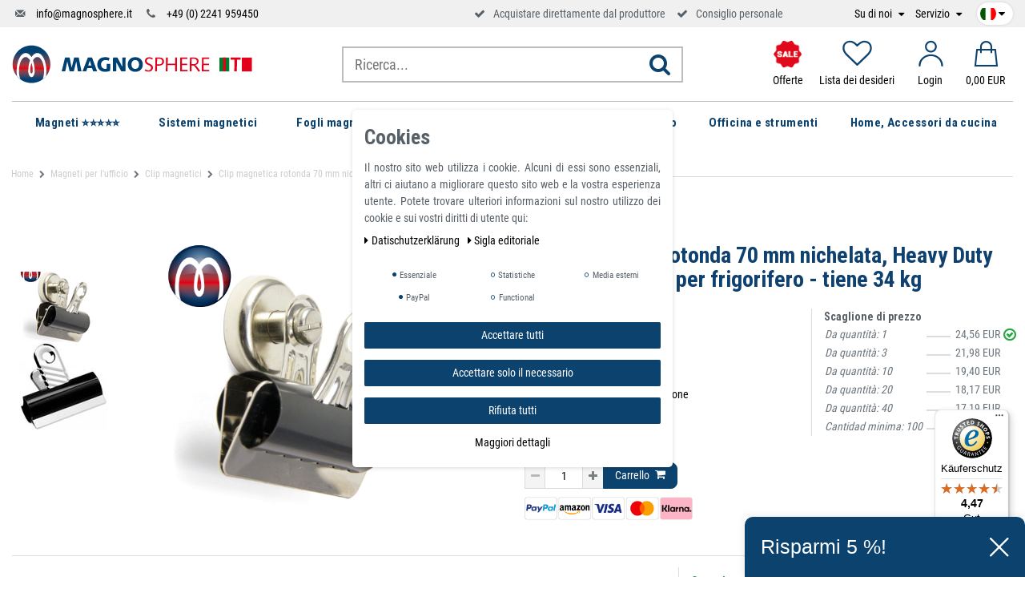

--- FILE ---
content_type: text/html; charset=UTF-8
request_url: https://www.magnosphere.it/memo-clip-magnetica-pesante-larghezza-60mm-attrazione-magnetica-34-kg/a-976/
body_size: 127898
content:







<!DOCTYPE html>

<html lang="it" data-framework="vue" prefix="og: http://ogp.me/ns#" class="icons-loading">

<head>
    <script>
        var allInCatTranslate = "Tutto in categoria";
    </script>
    <script type="text/javascript">
    (function() {
        var _availableConsents = {"necessary.consent":[true,[],null],"necessary.session":[true,[],null],"necessary.csrf":[true,["XSRF-TOKEN"],null],"necessary.shopbooster_cookie":[true,["plenty_cache"],null],"tracking.gtmProductList":[false,["sessionItemList"],false],"tracking.gtmGoogleAnalytics":[false,["\/^_gat_UA-\/","\/^_ga_\/","_ga","_gid","_gat","_gcl_au","_gcl_aw","\/^_gat_UA_\\S*\/","\/^_gat_UA-\\S*\/","\/^_gac_UA-\\S*\/","\/^_gac_UA_\\S*\/","\/^_dc_gtm_\\S*\/","\/^_gat_\\S*\/","\/^_gac_\\S*\/","AMP_TOKEN","__utma","__utmt","__utmb","__utmc","__utmz","__utmv","__utmx","__utmxx","_gaexp","_opt_awcid","_opt_awmid","_opt_awgid","_opt_awkid","_opt_utmc"],false],"tracking.gtmGoogleAds":[false,["IDE","1P_JAR","AID","ANID","CONSENT","DSID","DV","NID","APISID","HSID","SAPISID","SID","SIDCC","SSID","test_cookie","SEARCH_SAMESITE","__Secure-3PAPISID","__Secure-3PSID","__Secure-APISID","__Secure-HSID","__Secure-SSID"],false],"tracking.Uptain":[false,["uptain"],false],"media.reCaptcha":[null,[],null],"paypal.paypal-cookies":[false,["X-PP-SILOVER","X-PP-L7","tsrc","paypalplus_session_v2"],true],"convenience.languageDetection":[null,[],null]};
        var _allowedCookies = ["plenty_cache","XSRF-TOKEN","plenty-shop-cookie","PluginSetPreview","SID_PLENTY_ADMIN_22912","PreviewCookie"] || [];

        window.ConsentManager = (function() {
            var _consents = (function() {
                var _rawCookie = document.cookie.split(";").filter(function (cookie) {
                    return cookie.trim().indexOf("plenty-shop-cookie=") === 0;
                })[0];

                if (!!_rawCookie) {
                    try {
                        _rawCookie = decodeURIComponent(_rawCookie);
                    } catch (e) {
                        document.cookie = "plenty-shop-cookie= ; expires = Thu, 01 Jan 1970 00:00:00 GMT"
                        return null;
                    }

                    try {
                        return JSON.parse(
                            _rawCookie.trim().substr("plenty-shop-cookie=".length)
                        );
                    } catch (e) {
                        return null;
                    }
                }
                return null;
            })();

            Object.keys(_consents || {}).forEach(function(group) {
                if(typeof _consents[group] === 'object' && _consents[group] !== null)
                {
                    Object.keys(_consents[group] || {}).forEach(function(key) {
                        var groupKey = group + "." + key;
                        if(_consents[group][key] && _availableConsents[groupKey] && _availableConsents[groupKey][1].length) {
                            Array.prototype.push.apply(_allowedCookies, _availableConsents[groupKey][1]);
                        }
                    });
                }
            });

            if(!_consents) {
                Object.keys(_availableConsents || {})
                    .forEach(function(groupKey) {
                        if(_availableConsents[groupKey] && ( _availableConsents[groupKey][0] || _availableConsents[groupKey][2] )) {
                            Array.prototype.push.apply(_allowedCookies, _availableConsents[groupKey][1]);
                        }
                    });
            }

            var _setResponse = function(key, response) {
                _consents = _consents || {};
                if(typeof key === "object" && typeof response === "undefined") {
                    _consents = key;
                    document.dispatchEvent(new CustomEvent("consent-change", {
                        detail: {key: null, value: null, data: key}
                    }));
                    _enableScriptsOnConsent();
                } else {
                    var groupKey = key.split(".")[0];
                    var consentKey = key.split(".")[1];
                    _consents[groupKey] = _consents[groupKey] || {};
                    if(consentKey === "*") {
                        Object.keys(_availableConsents).forEach(function(aKey) {
                            if(aKey.split(".")[0] === groupKey) {
                                _consents[groupKey][aKey.split(".")[1]] = response;
                            }
                        });
                    } else {
                        _consents[groupKey][consentKey] = response;
                    }
                    document.dispatchEvent(new CustomEvent("consent-change", {
                        detail: {key: key, value: response, data: _consents}
                    }));
                    _enableScriptsOnConsent();
                }
                if(!_consents.hasOwnProperty('_id')) {
                    _consents['_id'] = "203ba33cfaf6d41d1e0049e4c97b3a63b015a8a5";
                }

                Object.keys(_availableConsents).forEach(function(key) {
                    if((_availableConsents[key][1] || []).length > 0) {
                        if(_isConsented(key)) {
                            _availableConsents[key][1].forEach(function(cookie) {
                                if(_allowedCookies.indexOf(cookie) < 0) _allowedCookies.push(cookie);
                            });
                        } else {
                            _allowedCookies = _allowedCookies.filter(function(cookie) {
                                return _availableConsents[key][1].indexOf(cookie) < 0;
                            });
                        }
                    }
                });

                document.cookie = "plenty-shop-cookie=" + JSON.stringify(_consents) + "; path=/; expires=" + _expireDate() + "; secure";
            };
            var _hasResponse = function() {
                return _consents !== null;
            };

            var _expireDate = function() {
                var expireSeconds = 0;
                                    expireSeconds = 8640000;
                                const date = new Date();
                date.setSeconds(date.getSeconds() + expireSeconds);
                const offset = date.getTimezoneOffset() / 60;
                date.setHours(date.getHours() - offset)
                return date.toUTCString();
            }
            var _isConsented = function(key) {
                var groupKey = key.split(".")[0];
                var consentKey = key.split(".")[1];

                if (consentKey === "*") {
                    return Object.keys(_availableConsents).some(function (aKey) {
                        var aGroupKey = aKey.split(".")[0];
                        return aGroupKey === groupKey && _isConsented(aKey);
                    });
                } else {
                    if(!_hasResponse()) {
                        return _availableConsents[key][0] || _availableConsents[key][2];
                    }

                    if(_consents.hasOwnProperty(groupKey) && _consents[groupKey].hasOwnProperty(consentKey))
                    {
                        return !!_consents[groupKey][consentKey];
                    }
                    else {
                        if(!!_availableConsents[key])
                        {
                            return _availableConsents[key][0];
                        }

                        console.warn("Cookie has been blocked due to not being registered: " + key);
                        return false;
                    }
                }
            };
            var _getConsents = function() {
                var _result = {};
                Object.keys(_availableConsents).forEach(function(key) {
                    var groupKey = key.split(".")[0];
                    var consentKey = key.split(".")[1];
                    _result[groupKey] = _result[groupKey] || {};
                    if(consentKey !== "*") {
                        _result[groupKey][consentKey] = _isConsented(key);
                    }
                });
                return _result;
            };
            var _isNecessary = function(key) {
                return _availableConsents.hasOwnProperty(key) && _availableConsents[key][0];
            };
            var _enableScriptsOnConsent = function() {
                var elementsToEnable = document.querySelectorAll("script[data-cookie-consent]");
                Array.prototype.slice.call(elementsToEnable).forEach(function(el) {
                    if(el.dataset && el.dataset.cookieConsent && el.type !== "application/javascript") {
                        var newScript = document.createElement("script");
                        if(el.src) {
                            newScript.src = el.src;
                        } else {
                            newScript.textContent = el.textContent;
                        }
                        el.parentNode.replaceChild(newScript, el);
                    }
                });
            };
            window.addEventListener("load", _enableScriptsOnConsent);
            
            return {
                setResponse: _setResponse,
                hasResponse: _hasResponse,
                isConsented: _isConsented,
                getConsents: _getConsents,
                isNecessary: _isNecessary
            };
        })();
    })();
</script>


    
<meta charset="utf-8">
<meta http-equiv="X-UA-Compatible" content="IE=edge">
<meta name="viewport" content="width=device-width, initial-scale=1">
<meta name="generator" content="plentymarkets" />

    
<link rel="icon" type="img/ico" href="https://cdn02.plentymarkets.com/r3pmentklgg2/frontend/logo/index.ico">


    <link rel="canonical" href="https://www.magnosphere.it/memo-clip-magnetica-pesante-larghezza-60mm-attrazione-magnetica-34-kg/a-976/">

    <link rel="alternate" hreflang="x-default" href="https://www.magnosphere.it/memo-clip-magnetica-pesante-larghezza-60mm-attrazione-magnetica-34-kg/a-976/"/>

<style data-font="Custom-Font">
    
                
        .icons-loading .fa { visibility: hidden !important; }
</style>

<link rel="preload" href="https://cdn02.plentymarkets.com/r3pmentklgg2/plugin/112/ceres/css/ceres-icons.css" as="style" onload="this.onload=null;this.rel='stylesheet';">
<noscript><link rel="stylesheet" href="https://cdn02.plentymarkets.com/r3pmentklgg2/plugin/112/ceres/css/ceres-icons.css"></noscript>

<script type="application/javascript">
    /*! loadCSS. [c]2017 Filament Group, Inc. MIT License */
    /* This file is meant as a standalone workflow for
    - testing support for link[rel=preload]
    - enabling async CSS loading in browsers that do not support rel=preload
    - applying rel preload css once loaded, whether supported or not.
    */
    (function( w ){
        "use strict";
        // rel=preload support test
        if( !w.loadCSS ){
            w.loadCSS = function(){};
        }
        // define on the loadCSS obj
        var rp = loadCSS.relpreload = {};
        // rel=preload feature support test
        // runs once and returns a function for compat purposes
        rp.support = (function(){
            var ret;
            try {
                ret = w.document.createElement( "link" ).relList.supports( "preload" );
            } catch (e) {
                ret = false;
            }
            return function(){
                return ret;
            };
        })();

        // if preload isn't supported, get an asynchronous load by using a non-matching media attribute
        // then change that media back to its intended value on load
        rp.bindMediaToggle = function( link ){
            // remember existing media attr for ultimate state, or default to 'all'
            var finalMedia = link.media || "all";

            function enableStylesheet(){
                // unbind listeners
                if( link.addEventListener ){
                    link.removeEventListener( "load", enableStylesheet );
                } else if( link.attachEvent ){
                    link.detachEvent( "onload", enableStylesheet );
                }
                link.setAttribute( "onload", null );
                link.media = finalMedia;
            }

            // bind load handlers to enable media
            if( link.addEventListener ){
                link.addEventListener( "load", enableStylesheet );
            } else if( link.attachEvent ){
                link.attachEvent( "onload", enableStylesheet );
            }

            // Set rel and non-applicable media type to start an async request
            // note: timeout allows this to happen async to let rendering continue in IE
            setTimeout(function(){
                link.rel = "stylesheet";
                link.media = "only x";
            });
            // also enable media after 3 seconds,
            // which will catch very old browsers (android 2.x, old firefox) that don't support onload on link
            setTimeout( enableStylesheet, 3000 );
        };

        // loop through link elements in DOM
        rp.poly = function(){
            // double check this to prevent external calls from running
            if( rp.support() ){
                return;
            }
            var links = w.document.getElementsByTagName( "link" );
            for( var i = 0; i < links.length; i++ ){
                var link = links[ i ];
                // qualify links to those with rel=preload and as=style attrs
                if( link.rel === "preload" && link.getAttribute( "as" ) === "style" && !link.getAttribute( "data-loadcss" ) ){
                    // prevent rerunning on link
                    link.setAttribute( "data-loadcss", true );
                    // bind listeners to toggle media back
                    rp.bindMediaToggle( link );
                }
            }
        };

        // if unsupported, run the polyfill
        if( !rp.support() ){
            // run once at least
            rp.poly();

            // rerun poly on an interval until onload
            var run = w.setInterval( rp.poly, 500 );
            if( w.addEventListener ){
                w.addEventListener( "load", function(){
                    rp.poly();
                    w.clearInterval( run );
                } );
            } else if( w.attachEvent ){
                w.attachEvent( "onload", function(){
                    rp.poly();
                    w.clearInterval( run );
                } );
            }
        }


        // commonjs
        if( typeof exports !== "undefined" ){
            exports.loadCSS = loadCSS;
        }
        else {
            w.loadCSS = loadCSS;
        }
    }( typeof global !== "undefined" ? global : this ) );

    if(document.fonts) {
        document.fonts.addEventListener("loadingdone", function(evt) {
            if(document.fonts.check("1em FontAwesome")) {
                document.documentElement.classList.remove('icons-loading');
            }
        });

        window.addEventListener("load", function(evt) {
            if(document.fonts.check("1em FontAwesome")) {
                document.documentElement.classList.remove('icons-loading');
            }
        });
    } else {
        document.documentElement.classList.remove('icons-loading');
    }
</script>

                            <!-- This template is only used for providing the stylesheet path in the respective container. The stylesheet will only apply if the CeresCoconut Stylesheet data provider is linked in the CMS » Container link menu -->
<link
  rel="preload"
  as="style"
  href="https://cdn02.plentymarkets.com/r3pmentklgg2/plugin/112/cerescoconut/css/mgn-base.min.css?v=1977a0d036043535a1b6adfd06e9a99f9437c453">
<link rel="stylesheet" href="https://cdn02.plentymarkets.com/r3pmentklgg2/plugin/112/cerescoconut/css/mgn-base.min.css?v=1977a0d036043535a1b6adfd06e9a99f9437c453">

            

<!-- Extend the existing style with a template -->
                            
<!-- Google Tag Manager Head -->
<script>
    dataLayer = [];
</script>
<script>
    window.addEventListener("load", function(event) {
        let cookieObj = gtmGetCookieValue("plenty-shop-cookie");
        gtmCheckScriptsOnConsent(cookieObj);
    });

    document.addEventListener("consent-change", function (event) {
        let cookieObj = event.detail.data;
        gtmCheckScriptsOnConsent(cookieObj);
    });

    function gtmGetCookieValue(cookieName) {
        const b = document.cookie.match('(^|;)\\s*' + cookieName + '\\s*=\\s*([^;]+)');
        if(b) {
            return JSON.parse(decodeURIComponent(b.pop()));
        }
    }

    function gtmInArray(needle, haystack) {
        let length = haystack.length;
        for (let i = 0; i < length; i++) {
            if (haystack[i] == needle) return true;
        }
        return false;
    }

    function gtmEnableScriptsOnConsent() {
        let el = document.getElementById('gtm-gtmAll');
        if (el) {
            let newScript = document.createElement("script");
            if (el.src) {
                newScript.src = el.src;
            } else {
                newScript.textContent = el.textContent;
            }
            el.parentNode.replaceChild(newScript, el);
        }
    }

    function gtmCheckScriptsOnConsent(cookieObj){
        let gtmConsents = ['gtmGoogleAnalytics', 'gtmProductList', 'gtmGoogleAds', 'gtmFacebook', 'gtmPinterest', 'gtmBilligerDe', 'gtmKelkoo', 'gtmPaypal', 'gtmAwin', 'gtmWebgains'];
        let gtmCustomConsents = ['gtmCustomCookieOne', 'gtmCustomCookieTwo', 'gtmCustomCookieThree', 'gtmCustomCookieFour', 'gtmCustomCookieFive', 'gtmCustomCookieSix', 'gtmCustomCookieSeven', 'gtmCustomCookieEight', 'gtmCustomCookieNine', 'gtmCustomCookieTen'];
        let gtmMergedConsents = gtmConsents.concat(gtmCustomConsents);
        let availableConsents = cookieObj;
        for (var availableConsentGroups in availableConsents) {
            if (typeof availableConsents[availableConsentGroups] === 'object') {
                for (var availableConsentEntries in availableConsents[availableConsentGroups]) {
                    if (availableConsents[availableConsentGroups][availableConsentEntries] === true) {
                        if (gtmInArray(availableConsentEntries, gtmMergedConsents)) {
                            gtmEnableScriptsOnConsent();
                            break;
                        }
                    }
                }
            }
        }
    }
</script>
    <script type="text/plain" id="gtm-gtmAll">
        (function (w, d, s, l, i) {
            w[l] = w[l] || [];
            w[l].push({
                'gtm.start':
                    new Date().getTime(), event: 'gtm.js'
            });
            var f = d.getElementsByTagName(s)[0],
                j = d.createElement(s), dl = l != 'dataLayer' ? '&l=' + l : '';
            j.async = true;
            j.src =
                'https://www.googletagmanager.com/gtm.js?id=' + i + dl;
            f.parentNode.insertBefore(j, f);
        })(window, document, 'script', 'dataLayer', 'GTM-TTZ96QW');
    </script>
<!-- End Google Tag Manager Head-->

                    
	<meta name="google-site-verification" content="bCBqgQqsbaPbj6lAkNY6MYGdRl5si0ZQMgdM_t-gBoo" />



                    <link rel="stylesheet" href="https://cdn02.plentymarkets.com/r3pmentklgg2/plugin/112/cookiebar/css/cookie-bar.css">



<style type="text/css">
    .cookie-bar {
        box-shadow: 0 1px 5px rgba(0, 0, 0, 0.15);
    }

    .cookie-bar__header .cookie-bar__header-image {
        max-height: 3.5rem;
        margin-right: 1rem;
        margin-bottom: 1rem;
    }

    .cookie-bar__header .cookie-bar__header-title {
        display: inline-block;
        margin-top: .5rem;
        margin-bottom: 1rem;
    }

    .cookie-bar-header img {
        max-height: 3.5rem;
        margin-right: 1rem;
        margin-bottom: 1rem;
    }

    .cookie-bar.container.out {
        width: unset;
        padding: 0;
        margin-left: unset;
        margin-right: unset;
    }

    .cookie-bar .privacy-settings {
        max-height: 50vh;
    }

    .cookie-bar .privacy-settings table tr td:first-child {
        width: 200px;
    }

    .cookie-bar-toggle {
        display: none;
    }

    .cookie-bar.out {
        left: 15px;
        right: auto;
    }

    .cookie-bar.out > .container-max {
        display: none;
    }

    .cookie-bar.out > .cookie-bar-toggle {
        display: block;
    }

    
    /* Box Shadow use as background overlay */
    .cookie-bar.overlay:not(.out) {
        box-shadow: 0 0 0 calc(100vh + 100vw) rgba(0, 0, 0, 0.5);
    }

    /* card a margin fix */
    .cookie-bar a.card-link.text-primary.text-appearance {
        margin-left: 0;
    }

    /* Cookiebar extra styles */

        
        .cookie-bar .cookie-bullet-list span {
        white-space: nowrap;
    }

    .cookie-bar .cookie-bullet-list i.fa-circle, .cookie-bar .cookie-bullet-list i.fa-circle-o{
        font-size: 6px;
        vertical-align: middle;
        padding-bottom: 2px;
    }

    .cookie-bar:not(.out) {
        display: flex;
        align-items: center;
        position: fixed;
        left: 50%;
        width: calc(100% - 15px);
        border: none !important;
        border-radius: 5px;
    }

        .cookie-bar:not(.out) {
        bottom: 50%;
        transform: translate(-50%, 50%);
    }

    
    
        @media only screen and (min-width: 576px) {
        .cookie-bar:not(.out) {
            max-width: 400px;
            width: 100%;
            transition: max-width .3s linear;
        }

        .cookie-bar.expand:not(.out) {
            max-width: 570px;
        }
    }

    @media only screen and (min-width: 768px) {
        .cookie-bar > .container-max > div:first-child > div > div > a.text-primary {
            width: 170px;
        }
    }

    @media only screen and (min-width: 768px) {
        .cookie-bar .container-max .row .col-6.col-md-3 .btn.btn-block.btn-primary.btn-appearance {
            white-space: nowrap;
            position: absolute;
            left: 0;
            right: 0;
        }
    }

    .cookie-bar > .container-max > div:first-child > div > div > a.text-primary {
        background: lightgrey;
        color: white !important;
        padding: 1rem;
        text-decoration: none !important;
        line-height: 1.25rem;
        border: 1px solid lightgrey;
    }

    .cookie-bar > .container-max > div > .col-md-8 {
        max-width: 100% !important;
    }

    .cookie-bar > .container-max > div:first-child > div > .btn.btn-default.btn-block {
        display: none;
    }

    .cookie-bar > .container-max > div:first-child > div > div > span.custom-control.custom-switch.custom-control-appearance {
        display: none !important;
    }

    .cookie-bar > .container-max > div:first-child > div > div > a.text-primary {
        margin-top: 1rem;
        text-decoration: underline;
    }

    .cookie-bar > .container-max > div:first-child > div > .btn-primary {
        margin-top: 1rem;
    }

    .cookie-bar > .container-max > div:first-child {
        flex-direction: column;
    }

    .cookie-bar > .container-max > div:first-child p {
        text-align: justify;
    }

    .cookie-bar > .container-max > div:first-child > div {
        margin: 0 auto;
    }

    
    /* custom css */
        
    
</style>



            



    
        

    
    
    
    
    

                    

<meta name="robots" content="ALL">
    <meta name="description" content="Clip magnetica rotonda 70 mm nichelata, Heavy Duty Clip per magneti per frigorifero - tiene 34 kg. Queste resistenti graffette in metallo con magneti integrati ti aiutano a organizzare appunti, foto e promemoria in un istante. Basta attaccare le clip magnetizzate alle superfici metalliche della tua casa. Acquista ora!">
    <meta name="keywords" content="Forte magnete al neodimio Clip magnetiche 70 mm, Heavy Duty Clip per magneti per frigorifero tiene 34 kg">
<meta property="og:title" content="Clip magnetica rotonda 70 mm nichelata, Heavy Duty Clip per magneti per frigorifero - tiene 34 kg | Magnosphere Shop"/>
<meta property="og:type" content="article"/>
<meta property="og:url" content="https://www.magnosphere.it/memo-clip-magnetica-pesante-larghezza-60mm-attrazione-magnetica-34-kg/a-976/"/>
<meta property="og:image" content="https://cdn02.plentymarkets.com/r3pmentklgg2/item/images/976/full/Magnetic-Grip-Clip-70mm-L1.png"/>

<script type="application/ld+json">
            {
            "@context"      : "http://schema.org/",
            "@type"         : "Product",
            "@id"           : "1660",
            "name"          : "Clip magnetica rotonda 70 mm nichelata, Heavy Duty Clip per magneti per frigorifero - tiene 34 kg",
            "category"      : "Clip magnetici",
            "releaseDate"   : "",
            "image"         : "https://cdn02.plentymarkets.com/r3pmentklgg2/item/images/976/preview/Magnetic-Grip-Clip-70mm-L1.png",
            "identifier"    : "1660",
            "description"   : " Clip magnetica rotonda 70 mm nichelata, Heavy Duty Clip per magneti per frigorifero - tiene 34 kg La clip magnetiche neodimio ha un forte magnetismo, può essere fissato su qualsiasi metallo Utilizzato in uffici, aule, cucine e altri luoghi, utilizzato per esporre documenti, foto, dipinti artistici &quot; Oltre 300.000 clienti soddisfatti&quot; Clip con impugnatura magnetica larga 70 mm. Anche questo morsetto nichelato è realizzato in metallo cromato di alta qualità con un magnete al neodimio in NdFeB. La magnetizzazione dell&#039;N35 garantisce una tenuta perfetta e può sopportare carichi elevati. Con questa clip magnetica è possibile trasportare circa 90 g di carta. Con questo robusto morsetto magnetico con magnete al neodimio puoi trovare un&#039;ampia gamma di possibili utilizzi anche nel settore commerciale. Queste clip magnetiche sostengono un pacco di carta, del peso fino a 6 kg! Le clip di presa magnetiche sono ideali per magazzini, ristoranti e magazzini. Spesse pile di carta e persino blocchi di carta possono essere tenuti saldamente in posizione e le elevate prestazioni di presa consentono un riposizionamento rapido e sicuro. Caratteristiche del prodotto Clip con impugnatura magnetica al neodimio 70 mm, resistente per superfici metalliche - sostiene 34 kg Spessore di serraggio: 20,0 mm Larghezza: 7,0 cm Colore: argento Materiale: metallo Dettagli: IDEALE PER MAGAZZINI, UFFICI E SPAZI DI LAVORO. Queste robuste clip magnetiche Bulldog si trovano comunemente nei magazzini e nei ristoranti con inventari o fatture poiché ogni magnete può contenere ben 7 kg di carta o altri materiali. RIVESTIMENTO PREMIUM RESISTENTE ALLA CORROSIONE. Ogni magnete è rivestito con tre strati di nichel, rame e nichel per ridurre la corrosione. CLIP MAGNETICHE FORTI. In grado di sostenere 7 kg in posizione di taglio. CARATTERISTICHE. Clip larga 70 mm fissata a un magnete di bloccaggio al neodimio da 32 mm di diametro. Forza magnetica Le forze sono state determinate a temperatura ambiente su una piastra in acciaio lucidato (S235JR secondo DIN 10 025) con uno spessore di 10 mm (1kg ~ 10N). In casi eccezionali è possibile uno scostamento massimo del -10% rispetto al valore specificato. Il valore è generalmente superato. A seconda del tipo di applicazione (situazione di installazione, temperature, controancoraggio ecc.) le forze possono essere influenzate enormemente. Look elegante e materiale di alta qualità Grazie all&#039;aspetto elegante del nostro Forte magnete al neodimio Clip magnetiche 70 mm, Heavy Duty Clip per magneti per frigorifero, possono essere collocati in una posizione chiaramente visibile. Direttiva REACH RoHS Questo articolo è conforme alla direttiva europea RoHS (2002/95/EG - RoHS - Restriction of Hazardous Substances) per la restrizione dell&#039;uso di determinate sostanze pericolose nelle apparecchiature elettriche ed elettroniche. Corrisponde alla direttiva europea RoHS, è privo di PVC e plastificanti e conforme a REACH - classificato secondo lo standard tedesco sui ritardanti di fiamma DIN 4102 / B1 ",
            "disambiguatingDescription" : "Clip magnetici sono l&#039;ideale per magazzini, ristoranti e uffici o in tutta la casa. Pile spesse di carta e anche pastiglie di carta possono essere saldamente in posizione e il magnete al neodimio ad alta potenza permette veloce e sicuro riposizionamento.",
            "manufacturer"  : {
            "@type"         : "Organization",
            "name"          : "Magnosphere"
            },
            "offers": {
            "@type"         : "Offer",
            "priceCurrency" : "EUR",
            "price"         : "24.56",
                        "availability"  : "https://schema.org/InStock",
            "itemCondition" : "",
            "serialNumber"  : "GC-70"
            },
            "depth": {
            "@type"         : "QuantitativeValue",
            "value"         : "0"
            },
            "width": {
            "@type"         : "QuantitativeValue",
            "value"         : "0"
            },
            "height": {
            "@type"         : "QuantitativeValue",
            "value"         : "0"
            },
            "weight": {
            "@type"         : "QuantitativeValue",
            "value"         : "200"
            }
            }
        </script>

<title>Clip magnetica rotonda 70 mm nichelata, Heavy Duty Clip per magneti per frigorifero - tiene 34 kg | Magnosphere Shop</title>

            
<link rel="stylesheet" href="https://cdn02.plentymarkets.com/r3pmentklgg2/plugin/112/infinityscroller/css/infinity-scroller.css?v=1977a0d036043535a1b6adfd06e9a99f9437c453">            <style>
    #paypal_loading_screen {
        display: none;
        position: fixed;
        z-index: 2147483640;
        top: 0;
        left: 0;
        width: 100%;
        height: 100%;
        overflow: hidden;

        transform: translate3d(0, 0, 0);

        background-color: black;
        background-color: rgba(0, 0, 0, 0.8);
        background: radial-gradient(ellipse closest-corner, rgba(0,0,0,0.6) 1%, rgba(0,0,0,0.8) 100%);

        color: #fff;
    }

    #paypal_loading_screen .paypal-checkout-modal {
        font-family: "HelveticaNeue", "HelveticaNeue-Light", "Helvetica Neue Light", helvetica, arial, sans-serif;
        font-size: 14px;
        text-align: center;

        box-sizing: border-box;
        max-width: 350px;
        top: 50%;
        left: 50%;
        position: absolute;
        transform: translateX(-50%) translateY(-50%);
        cursor: pointer;
        text-align: center;
    }

    #paypal_loading_screen.paypal-overlay-loading .paypal-checkout-message, #paypal_loading_screen.paypal-overlay-loading .paypal-checkout-continue {
        display: none;
    }

    .paypal-checkout-loader {
        display: none;
    }

    #paypal_loading_screen.paypal-overlay-loading .paypal-checkout-loader {
        display: block;
    }

    #paypal_loading_screen .paypal-checkout-modal .paypal-checkout-logo {
        cursor: pointer;
        margin-bottom: 30px;
        display: inline-block;
    }

    #paypal_loading_screen .paypal-checkout-modal .paypal-checkout-logo img {
        height: 36px;
    }

    #paypal_loading_screen .paypal-checkout-modal .paypal-checkout-logo img.paypal-checkout-logo-pp {
        margin-right: 10px;
    }

    #paypal_loading_screen .paypal-checkout-modal .paypal-checkout-message {
        font-size: 15px;
        line-height: 1.5;
        padding: 10px 0;
    }

    #paypal_loading_screen.paypal-overlay-context-iframe .paypal-checkout-message, #paypal_loading_screen.paypal-overlay-context-iframe .paypal-checkout-continue {
        display: none;
    }

    .paypal-spinner {
        height: 30px;
        width: 30px;
        display: inline-block;
        box-sizing: content-box;
        opacity: 1;
        filter: alpha(opacity=100);
        animation: rotation .7s infinite linear;
        border-left: 8px solid rgba(0, 0, 0, .2);
        border-right: 8px solid rgba(0, 0, 0, .2);
        border-bottom: 8px solid rgba(0, 0, 0, .2);
        border-top: 8px solid #fff;
        border-radius: 100%
    }

    .paypalSmartButtons div {
        margin-left: 10px;
        margin-right: 10px;
    }
</style>    
                                    
    
    <link rel="apple-touch-icon-precomposed" sizes="57x57" href="/apple-touch-icon-57x57.png">
    <link rel="apple-touch-icon-precomposed" sizes="60x60" href="/apple-touch-icon-60x60.png">
    <link rel="apple-touch-icon-precomposed" sizes="72x72" href="/apple-touch-icon-72x72.png">
    <link rel="apple-touch-icon-precomposed" sizes="76x76" href="/apple-touch-icon-76x76.png">
    <link rel="apple-touch-icon-precomposed" sizes="114x114" href="/apple-touch-icon-114x114.png">
    <link rel="apple-touch-icon-precomposed" sizes="120x120" href="/apple-touch-icon-120x120.png">
    <link rel="apple-touch-icon-precomposed" sizes="144x144" href="/apple-touch-icon-144x144.png">
    <link rel="apple-touch-icon-precomposed" sizes="152x152" href="/apple-touch-icon-152x152.png">
    <link rel="icon" sizes="16x16" href="/favicon-16x16.png">
    <link rel="icon" sizes="32x32" href="/favicon-32x32.png">
    <link rel="icon" sizes="96x96" href="/favicon-96x96.png">
    <link rel="icon" sizes="128x128" href="/favicon-128.png">
    <link rel="icon" sizes="196x196" href="/favicon-196x196.png">

    <meta name="google-site-verification" content="8nrwmx5qGUyIy-2pvo79TokS4UKARQXOk6JmZ_pTm-M" />
    <meta name="google-site-verification" content="JweR-BdLr2Ca5Y02iwcGC8jlBdbZCd08cupVhDApFm4" />
    
    <!-- Start - Pinterest Tag -->
	<meta name="p:domain_verify" content="493adf9021d56938eae0c01e62f08a41"/>
	<!-- Start - Pinterest Tag -->
</head>

<body class="page-singleitem item-976 variation-1660 ">

                            
	<!-- Google Tag Manager Body (noscript) -->
	<noscript><iframe src="https://www.googletagmanager.com/ns.html?id=GTM-TTZ96QW"
	height="0" width="0" style="display:none;visibility:hidden"></iframe></noscript>
	<!-- End Google Tag Manager Body (noscript) -->


            

<script>
    if('ontouchstart' in document.documentElement)
    {
        document.body.classList.add("touch");
    }
    else
    {
        document.body.classList.add("no-touch");
    }
</script>

<div id="vue-app" class="app">
    <!-- messages -->
    <notifications template="#vue-notifications" :initial-notifications="{&quot;error&quot;:null,&quot;warn&quot;:null,&quot;info&quot;:null,&quot;success&quot;:null,&quot;log&quot;:null}"></notifications>

    










    
                        

<header id="page-header" class="sticky-top">
    <div class="topbar d-none d-lg-block">
        <div class="container-max container-custom">
            <!-- contact, informations, login, cart -->
            <div class="row justify-content-between">
                <div class="col-lg-12">
                    <div class="header-extended d-flex align-items-center">
                        <ul class="d-flex justify-content-between align-items-center">
                            <li class="d-none d-lg-block">
                                <i class="icon-mail-4"></i>
                                <a href="mailto:info@magnosphere.it" title="Escríbenos un correo electrónico" class="ml-2">
                                    info@magnosphere.it
                                </a>
                            </li>
                            <li class="ml-2 ml-xl-3 d-none d-lg-block">
                                <i class="icon-phone"></i>
                                <a href="tel:+492241959450" title="Llámanos por teléfono" class="ml-2">
                                    +49 (0) 2241 959450
                                </a>
                            </li>
                            <li class="headsprite ml-2 ml-xl-3 head-usp-trusted">
                                                               <!-- Begin eTrusted widget tag -->
                                <etrusted-widget data-etrusted-widget-id="wdg-1f6dd3d1-367d-4fc3-9a3e-b286ed4e3643"></etrusted-widget>
                                <!-- End eTrusted widget tag -->
                            </li>
                            <li class="ml-2 ml-xl-3 d-none d-md-block">
                                <i class="fa fa-check" aria-hidden="true"></i>
                                <span class="ml-2">Acquistare direttamente dal produttore</span>
                            </li>
                            <li class="ml-2 ml-xl-3 d-none d-md-block">
                                <i class="fa fa-check" aria-hidden="true"></i>
                                <span class="ml-2">Consiglio personale</span>
                            </li>
                        </ul>
                                                <ul class="topnav ml-auto align-items-center  d-none d-lg-flex">
                                                        <!--<li><a href="http://magnosphere.com/" alt="" title="" target="_blank">Jobs</a></li>-->
                            <li class="mr-2 mr-xl-3">
                                <a href="javascript:void(0)" title="Su di noi" class="drop">
                                    Su di noi
                                </a>
                                <ul class="submenu ">
                                                                                                                                                            <li><a title="Chi siamo" href="/shop-online-per-potenti-magneti-al-neodimio-ndfeb-in-ferrite-e-alnico/produzione-vendita-calamite-magneti-permanenti/">Chi siamo</a></li>

                                                                                                                        <li><a title="Vantaggi Magnosphere" href="/shop-online-per-potenti-magneti-al-neodimio-ndfeb-in-ferrite-e-alnico/vantaggi-magnosphere/">Vantaggi Magnosphere</a></li>
                                                                    </ul>
                            </li>
                            <li class="mr-2 mr-xl-3">
                               
                                <a href="javascript:void(0)" class="drop" title="Servizio">
                                    Servizio
                                </a>
                                <ul class="submenu ">
                                                                                                                                                                                                            <li><a title="Aiuto per ordinare" href="/domande-risposte/aiuto-per-ordinare/">Aiuto per ordinare</a></li>
                                                                                                                                <li><a title="Resi e rimborsi" href="/calamite-magnet-shop/restituzione-cambio/">Resi e rimborsi</a></li>
                                                                                                                                <li><a title="Modalità di pagamento " href="/calamite-magnet-shop/metodi-di-pagamento/">Modalità di pagamento </a></li>
                                                                                                                                <li><a title="Informazioni sulle spese di spedizione" href="/calamite-magnet-shop/costi-di-spedizione/">Informazioni sulle spese di spedizione</a></li>
                                                                                                                                <li><a title="Informativa sulla privacy" href="/termini-generali-e-condizioni/informativa-sulla-privacy/">Informativa sulla privacy</a></li>
                                                                                                                                <li><a title="Condizioni generali di vendita" href="/termini-generali-e-condizioni/termini-generali-e-condizioni/">Condizioni generali di vendita</a></li>
                                                                                                                                <li><a title="Diritto di recesso" href="/termini-generali-e-condizioni/diritto-di-recesso/">Diritto di recesso</a></li>
                                                                                                            </ul>
                            </li>
                        </ul>
                        <!-- LANG -->
                        <div class="header-lang">
                            <ul>
                                <li class="lang">
                                    <div class="language-settings">
                                        <div class="list-title">
                                            <a data-toggle="collapse" title="Country Settings" href="#countrySettings" aria-expanded="false"
                                               aria-controls="countrySettings"
                                               data-parent="#controlsList" class="flag-mobile flag-child">
                                                <i class="flag-icon flag-icon-it"></i>
                                                <i class="fa fa-caret-down"></i>
                                            </a>
                                        </div>
                                        <ul class="lang-drop">
                                                                                            <li>
                                                    <a href="https://www.magno-sphere.de/magnet-clip-magnetklammer-neodym-70mm-magnet-klemme-haelt-34-kg/a-976">
                                                        <i class="flag-icon flag-icon-de mr-3"></i>
                                                        Tedesco
                                                    </a>
                                                </li>
                                            
                                                                                            <li>
                                                    <a href="https://www.magnosphere.co.uk/magnetic-metal-grip-clip-durable-70mm-for-metal-surfaces-holds-34-kg/a-976">
                                                        <i class="flag-icon flag-icon-en mr-3"></i>
                                                        Inglese
                                                    </a>
                                                </li>
                                            
                                                                                            <li>
                                                    <a href="https://www.magnosphere.fr/clip-magnetique-robuste-largeur-70mm-tient-34-kg/a-976">
                                                        <i class="flag-icon flag-icon-fr mr-3"></i>
                                                        Francese
                                                    </a>
                                                </li>
                                            
                                            
                                                                                            <li>
                                                    <a href="https://www.magnosphere.es/clip-magnetico-metalico-agarre-magnetico-70mm-tiene-34-kg/a-976">
                                                        <i class="flag-icon flag-icon-es mr-3"></i>
                                                        Spagnolo
                                                    </a>
                                                </li>
                                                                                    </ul>
                                    </div>
                                </li>
                            </ul>
                        </div>
                        <!-- LANG END -->
                    </div>
                </div>
            </div>
        </div>
    </div>
    <div id="nav-wrap">
        <div class="container-max nav-main-container container-custom">
            <!-- mobile navbar -->
            <div class="navbar-header">
                <div class="row menu-desktop align-items-center">
                    <div class="col-8 col-md-4 p-lg-0">
                                                                                                                                                                                                    <div class="navbar-brand">
                            <a href="/" title="Magnosphere Online-Shop"><img src="https://cdn02.plentymarkets.com/r3pmentklgg2/frontend/logo/log_magno_sphere_IT_4c.svg"
                                             alt="Magnosphere Online-Shop"></a>
                        </div>
                    </div>
                    <div class="col-4 d-md-none">
                        <ul class="nav justify-content-end icons-sm nav-mobile-contact">
                            <li class="nav-item">
                                <a href="mailto:info@magnosphere.it" title="Escríbenos un correo electrónico" class="nav-link text-mblue">
                                    <i class="icon-mail-4"></i>
                                </a>
                            </li>
                            <li class="nav-item">
                                <a href="tel:+492241959450" title="Llámanos por teléfono" class="nav-link text-mblue">
                                    <i class="icon-phone"></i>
                                </a>
                            </li>
                        </ul>
                    </div> 
                                        <div class="col-md-4 no-padding search-wrap-mobile-hidden">
                        <div id="searchBox" class="cmp cmp-search-box">
                                                                                        <item-search template-override="#vue-item-search">
                                    <div class="search-box-inner">
                                        <div class="search-box-shadow-frame">
                                
                                            <input type="search" name="search_term_string" class="search-input" ref="searchInput" placeholder="Ricerca...">
                                
                                            <button class="search-submit" type="submit" @click="search()">
                                                <i class="fa fa-search sm-up"></i>
                                            </button>

                                        </div>
                                    </div>
                                </item-search>
                                                    </div>
                    </div>
                    <div class="col-12 col-md-8 col-lg-4 pl-lg-0 last">
                        <ul class="navheader d-flex align-items-center justify-content-end w-100">
                            <li class="d-lg-none mr-auto mr-md-0">
                                <div class="menu-toggle btn-nav-open-close">
                                    <span></span>
                                    <span></span>
                                    <span></span>
                                </div>
                            </li>
                            <li class="nav-item item-search d-lg-none">
                                <a class="nav-link text-mblue searchopen">
                                    <i class="icon-ms-search" aria-hidden="true"></i>
                                </a>
                            </li>
                            <li>
                                <a href="/magneti-liquidazione-magneti-in-vendita/"
                                   title="Offerte del negozio">
                                    <!--<i class="icon-percent"></i>-->
                                    <img src="https://cdn02.plentymarkets.com/r3pmentklgg2/frontend/content/sale.png" class="sale-head-img" alt="Offerte del negozio" title="Offerte del negozio">

                                    <span class="d-none d-lg-block">Offerte</span>
                                </a>
                            </li>
                                                        <li>
                                <a href="/wish-list"
                                   title="Lista dei desideri">
                                    <i class="icon-ms-heart"></i>
                                    <span class="d-none d-lg-block">Lista dei desideri</span></a>
                            </li>
                            <li>
                                <user-login-handler template-override="#vue-user-login-handler">
                                    <a class="nav-link" href="/login" title="login">
                                        <i class="icon-ms-user" aria-hidden="true"></i>
                                        <span class="d-none d-lg-block">Login</span>
                                    </a>
                                </user-login-handler>
                            </li>
                            <li class="list-inline-item control-basket position-relative" @mouseover.once="$store.dispatch('loadComponent', 'basket-preview')">
                                <a v-toggle-basket-preview href="#" class="toggle-basket-preview" title="basket preview">
                                    
                                    <i class="icon-ms-basket" class-loading="fa-refresh" :loading="$store.state.basket.isBasketLoading"></i>
                                                                            <span class="p-0 d-none d-lg-block" v-if="!$store.state.basket.showNetPrices" v-basket-item-sum="$store.state.basket.data.itemSum">0,00 EUR</span>
                                        <span class="p-0 d-none d-lg-block" v-else v-cloak v-basket-item-sum="$store.state.basket.data.itemSumNet">0,00 EUR</span>
                                                                    </a>
                            </li>
                        </ul>
                        <!---->
                    </div>
                </div>

            </div>
                        <!-- NAVIGATION - DESKTOP -->
                        
            <div class="mg-main-navigation">
    <div class="mg-main-navigation-header d-lg-none">
        <div class="d-flex align-items-center justify-content-between">
            <img src="/favicon-32x32.png" alt="Mangosphere Icon" />
            <button class="btn-nav-open-close">
                <i class="fa fa-times" aria-hidden="true"></i>
            </button>
        </div>
    </div>
    <ul class="d-lg-flex justify-content-between list-unstyled mb-0">

                    <li>
                <span class="mg-main-navigation-fake-cat d-flex align-items-center justify-content-between">
                    Magneti ⭐⭐⭐⭐⭐
                    <button class="btn-nav-next-step d-lg-none">
                        <span class="arrow-right"></span>
                    </button>
                </span>
                <div class="mg-main-navigation-lvl-2">
                    <ul class="list-unstyled">
                                                                                                    <li class="is-active" data-catid="">
                                    <div>
                                                                                    <span>Tutto</span>
                                                                                                                        <button class="btn-nav-next-step d-lg-none">
                                            <span class="arrow-right"></span>
                                        </button>
                                                                            </div>
                                    
                                    
                                    <ul class="mg-main-navigation-lvl-3">
                                                                                                                                    <li data-catid="207">
                                                    <a title="Magneti Alnico" href="/magneti-alnico/">
                                    
                                                        <lazy-img ref="itemLazyImage"
                                                                image-url="/documents/category/207/alnico-magnete.jpg"
                                                                alt="Magneti Alnico"
                                                                title="Magneti Alnico">
                                                        </lazy-img>
                                                        <span>Magneti Alnico</span>
                                                    </a>
                                                </li>
                                                                                            <li data-catid="114">
                                                    <a title="Magneti per l&#039;ufficio" href="/magneti-per-ufficio/">
                                    
                                                        <lazy-img ref="itemLazyImage"
                                                                image-url="/documents/category/114/bueromagnete-kuehlschrankmagnete.jpg"
                                                                alt="Magneti per l&#039;ufficio"
                                                                title="Magneti per l&#039;ufficio">
                                                        </lazy-img>
                                                        <span>Magneti per l&#039;ufficio</span>
                                                    </a>
                                                </li>
                                                                                            <li data-catid="141">
                                                    <a title="Magneti in ferrite" href="/magneti-ferrite/">
                                    
                                                        <lazy-img ref="itemLazyImage"
                                                                image-url="/documents/category/141/ferrit-magnete.jpg"
                                                                alt="Magneti in ferrite"
                                                                title="Magneti in ferrite">
                                                        </lazy-img>
                                                        <span>Magneti in ferrite</span>
                                                    </a>
                                                </li>
                                                                                            <li data-catid="429">
                                                    <a title="Ganci magnetici e occhielli" href="/ganci-magnetici-e-occhielli/">
                                    
                                                        <lazy-img ref="itemLazyImage"
                                                                image-url="/documents/category/429/hakenmagnete-oesenmagnete.jpg"
                                                                alt="Ganci magnetici e occhielli"
                                                                title="Ganci magnetici e occhielli">
                                                        </lazy-img>
                                                        <span>Ganci magnetici e occhielli</span>
                                                    </a>
                                                </li>
                                                                                            <li data-catid="98">
                                                    <a title="Magneti al neodimio⭐⭐⭐⭐⭐" href="/potenti-magneti-neodimio/">
                                    
                                                        <lazy-img ref="itemLazyImage"
                                                                image-url="/documents/category/98/neodym-magnete.jpg"
                                                                alt="Magneti al neodimio⭐⭐⭐⭐⭐"
                                                                title="Magneti al neodimio⭐⭐⭐⭐⭐">
                                                        </lazy-img>
                                                        <span>Magneti al neodimio⭐⭐⭐⭐⭐</span>
                                                    </a>
                                                </li>
                                                                                            <li data-catid="146">
                                                    <a title="Magneti Samario-Cobalto" href="/magneti-samario-cobalto-smco/">
                                    
                                                        <lazy-img ref="itemLazyImage"
                                                                image-url="/documents/category/146/smco-magnete.jpg"
                                                                alt="Magneti Samario-Cobalto"
                                                                title="Magneti Samario-Cobalto">
                                                        </lazy-img>
                                                        <span>Magneti Samario-Cobalto</span>
                                                    </a>
                                                </li>
                                                                                            <li data-catid="180">
                                                    <a title="Magneti per la scuola" href="/magneti-per-la-scuola-e-per-l-ufficio/">
                                    
                                                        <lazy-img ref="itemLazyImage"
                                                                image-url="/documents/category/180/Schulmagnete-b1.jpg"
                                                                alt="Magneti per la scuola"
                                                                title="Magneti per la scuola">
                                                        </lazy-img>
                                                        <span>Magneti per la scuola</span>
                                                    </a>
                                                </li>
                                                                                            <li data-catid="604">
                                                    <a title="Super Magneti⭐⭐⭐⭐⭐" href="/supermagneti-al-neodimio-magneti-power-magneti-killer/">
                                    
                                                        <lazy-img ref="itemLazyImage"
                                                                image-url="/documents/category/604/supermagnete.jpg"
                                                                alt="Super Magneti⭐⭐⭐⭐⭐"
                                                                title="Super Magneti⭐⭐⭐⭐⭐">
                                                        </lazy-img>
                                                        <span>Super Magneti⭐⭐⭐⭐⭐</span>
                                                    </a>
                                                </li>
                                                                                        
                                    </ul>
                                
                            </li>
                            
                                                    <li data-catid="98">
                                    <div>
                                                                                    <a href="/potenti-magneti-neodimio/" title="Magneti al neodimio⭐⭐⭐⭐⭐">Magneti al neodimio⭐⭐⭐⭐⭐</a>
                                                                                                                        <button class="btn-nav-next-step d-lg-none">
                                            <span class="arrow-right"></span>
                                        </button>
                                                                            </div>
                                    
                                    
                                    <ul class="mg-main-navigation-lvl-3">
                                                                                                                                    <li data-catid="629">
                                                    <a title="Pesca magnetica" href="/potenti-magneti-neodimio/magnete-da-pesca/">
                                    
                                                        <lazy-img ref="itemLazyImage"
                                                                image-url="/documents/category/629/angeln-magnete-bergemagnet-neodym.jpg"
                                                                alt="Pesca magnetica"
                                                                title="Pesca magnetica">
                                                        </lazy-img>
                                                        <span>Pesca magnetica</span>
                                                    </a>
                                                </li>
                                                                                            <li data-catid="99">
                                                    <a title="Dischi magnetici" href="/potenti-magneti-neodimio/dischi-magneti-neodimio/">
                                    
                                                        <lazy-img ref="itemLazyImage"
                                                                image-url="/documents/category/99/scheibenmagnete-neodym.jpg"
                                                                alt="Dischi magnetici"
                                                                title="Dischi magnetici">
                                                        </lazy-img>
                                                        <span>Dischi magnetici</span>
                                                    </a>
                                                </li>
                                                                                            <li data-catid="103">
                                                    <a title="Blocchi magnetici" href="/potenti-magneti-neodimio/blocchi-magneti-neodimio/">
                                    
                                                        <lazy-img ref="itemLazyImage"
                                                                image-url="/documents/category/103/quadermagnete-neodym.jpg"
                                                                alt="Blocchi magnetici"
                                                                title="Blocchi magnetici">
                                                        </lazy-img>
                                                        <span>Blocchi magnetici</span>
                                                    </a>
                                                </li>
                                                                                            <li data-catid="387">
                                                    <a title="Ganci magnetici" href="/potenti-magneti-neodimio/ganci-magnetici/">
                                    
                                                        <lazy-img ref="itemLazyImage"
                                                                image-url="/documents/category/387/magnethaken-neodym.jpg"
                                                                alt="Ganci magnetici"
                                                                title="Ganci magnetici">
                                                        </lazy-img>
                                                        <span>Ganci magnetici</span>
                                                    </a>
                                                </li>
                                                                                            <li data-catid="388">
                                                    <a title="Occhielli magnetici" href="/potenti-magneti-neodimio/magneti-piatti-occhiello/">
                                    
                                                        <lazy-img ref="itemLazyImage"
                                                                image-url="/documents/category/388/oesenmagnete-neodym.jpg"
                                                                alt="Occhielli magnetici"
                                                                title="Occhielli magnetici">
                                                        </lazy-img>
                                                        <span>Occhielli magnetici</span>
                                                    </a>
                                                </li>
                                                                                            <li data-catid="110">
                                                    <a title="Magneti de Segmento D&#039;arco in Neodimio" href="/potenti-magneti-neodimio/magnete-neodimio-segmento-d-arco/">
                                    
                                                        <lazy-img ref="itemLazyImage"
                                                                image-url="/documents/category/110/Arc-Neodymium-magnet-b1.jpg"
                                                                alt="Magneti de Segmento D&#039;arco in Neodimio"
                                                                title="Magneti de Segmento D&#039;arco in Neodimio">
                                                        </lazy-img>
                                                        <span>Magneti de Segmento D&#039;arco in Neodimio</span>
                                                    </a>
                                                </li>
                                                                                            <li data-catid="106">
                                                    <a title="Anelli magnetici " href="/potenti-magneti-neodimio/anelli-magneti-neodimio/">
                                    
                                                        <lazy-img ref="itemLazyImage"
                                                                image-url="/documents/category/106/ringmagnete-neodym.jpg"
                                                                alt="Anelli magnetici "
                                                                title="Anelli magnetici ">
                                                        </lazy-img>
                                                        <span>Anelli magnetici </span>
                                                    </a>
                                                </li>
                                                                                            <li data-catid="107">
                                                    <a title="Magneti cilindrici" href="/potenti-magneti-neodimio/cilindri-magneti-neodimio/">
                                    
                                                        <lazy-img ref="itemLazyImage"
                                                                image-url="/documents/category/107/stabmagnete-neodym.jpg"
                                                                alt="Magneti cilindrici"
                                                                title="Magneti cilindrici">
                                                        </lazy-img>
                                                        <span>Magneti cilindrici</span>
                                                    </a>
                                                </li>
                                                                                            <li data-catid="108">
                                                    <a title="Cubi magnetici " href="/potenti-magneti-neodimio/cubi-magneti-neodimio/">
                                    
                                                        <lazy-img ref="itemLazyImage"
                                                                image-url="/documents/category/108/magnetwuerfel-neodym.jpg"
                                                                alt="Cubi magnetici "
                                                                title="Cubi magnetici ">
                                                        </lazy-img>
                                                        <span>Cubi magnetici </span>
                                                    </a>
                                                </li>
                                                                                            <li data-catid="109">
                                                    <a title="Sfere magnetiche" href="/potenti-magneti-neodimio/sfere-magneti-neodimio/">
                                    
                                                        <lazy-img ref="itemLazyImage"
                                                                image-url="/documents/category/109/kugelmagnete-neodym.jpg"
                                                                alt="Sfere magnetiche"
                                                                title="Sfere magnetiche">
                                                        </lazy-img>
                                                        <span>Sfere magnetiche</span>
                                                    </a>
                                                </li>
                                                                                            <li data-catid="105">
                                                    <a title="Coni magnetici" href="/potenti-magneti-neodimio/cono-neodimio/">
                                    
                                                        <lazy-img ref="itemLazyImage"
                                                                image-url="/documents/category/105/konusmagnete-neodym.jpg"
                                                                alt="Coni magnetici"
                                                                title="Coni magnetici">
                                                        </lazy-img>
                                                        <span>Coni magnetici</span>
                                                    </a>
                                                </li>
                                                                                            <li data-catid="287">
                                                    <a title="Magneti al neodimio da avvitare" href="/potenti-magneti-neodimio/magneti-da-avvitare/">
                                    
                                                        <lazy-img ref="itemLazyImage"
                                                                image-url="/documents/category/287/magnete-zum-anschrauben-neodym.jpg"
                                                                alt="Magneti al neodimio da avvitare"
                                                                title="Magneti al neodimio da avvitare">
                                                        </lazy-img>
                                                        <span>Magneti al neodimio da avvitare</span>
                                                    </a>
                                                </li>
                                                                                            <li data-catid="104">
                                                    <a title="Magneti autoadesivi" href="/potenti-magneti-neodimio/magneti-autoadesivi-neodimio/">
                                    
                                                        <lazy-img ref="itemLazyImage"
                                                                image-url="/documents/category/104/selbstklebende-magnete-neodym.jpg"
                                                                alt="Magneti autoadesivi"
                                                                title="Magneti autoadesivi">
                                                        </lazy-img>
                                                        <span>Magneti autoadesivi</span>
                                                    </a>
                                                </li>
                                                                                            <li data-catid="734">
                                                    <a title="Magneti impermeabili" href="/potenti-magneti-neodimio/magneti-al-neodimio-antiruggine-e-impermeabili/">
                                    
                                                        <lazy-img ref="itemLazyImage"
                                                                image-url="/documents/category/734/Wasserdichte-Neodym-Magnete-Bild-1-v1-.jpg"
                                                                alt="Magneti impermeabili"
                                                                title="Magneti impermeabili">
                                                        </lazy-img>
                                                        <span>Magneti impermeabili</span>
                                                    </a>
                                                </li>
                                                                                        
                                    </ul>
                                
                            </li>
                            
                                                    <li data-catid="141">
                                    <div>
                                                                                    <a href="/magneti-ferrite/" title="Magneti in ferrite">Magneti in ferrite</a>
                                                                                                                        <button class="btn-nav-next-step d-lg-none">
                                            <span class="arrow-right"></span>
                                        </button>
                                                                            </div>
                                    
                                    
                                    <ul class="mg-main-navigation-lvl-3">
                                                                                                                                    <li data-catid="145">
                                                    <a title="Anelli magnetici" href="/magneti-ferrite/anelli-magneti-ferrite/">
                                    
                                                        <lazy-img ref="itemLazyImage"
                                                                image-url="/documents/category/145/ringmagnete-ferrit.jpg"
                                                                alt="Anelli magnetici"
                                                                title="Anelli magnetici">
                                                        </lazy-img>
                                                        <span>Anelli magnetici</span>
                                                    </a>
                                                </li>
                                                                                            <li data-catid="144">
                                                    <a title="Dischi magnetici" href="/magneti-ferrite/dischi-magneti-ferrite/">
                                    
                                                        <lazy-img ref="itemLazyImage"
                                                                image-url="/documents/category/144/scheibenmagnete-ferrit.jpg"
                                                                alt="Dischi magnetici"
                                                                title="Dischi magnetici">
                                                        </lazy-img>
                                                        <span>Dischi magnetici</span>
                                                    </a>
                                                </li>
                                                                                            <li data-catid="143">
                                                    <a title="Parallelepipedi magnetici  " href="/magneti-ferrite/parallelepipedi-magnetici-in-ferrite/">
                                    
                                                        <lazy-img ref="itemLazyImage"
                                                                image-url="/documents/category/143/quadermagnete-ferrit.jpg"
                                                                alt="Parallelepipedi magnetici  "
                                                                title="Parallelepipedi magnetici  ">
                                                        </lazy-img>
                                                        <span>Parallelepipedi magnetici  </span>
                                                    </a>
                                                </li>
                                                                                            <li data-catid="142">
                                                    <a title="Parallelepipedi magnetici rosso verde" href="/magneti-ferrite/parallelepipedi-magnetici-in-ferrite-rosso-verde/">
                                    
                                                        <lazy-img ref="itemLazyImage"
                                                                image-url="/documents/category/142/quadermagnete-ferrit-rot-gruen.jpg"
                                                                alt="Parallelepipedi magnetici rosso verde"
                                                                title="Parallelepipedi magnetici rosso verde">
                                                        </lazy-img>
                                                        <span>Parallelepipedi magnetici rosso verde</span>
                                                    </a>
                                                </li>
                                                                                        
                                    </ul>
                                
                            </li>
                            
                                                    <li data-catid="429">
                                    <div>
                                                                                    <a href="/ganci-magnetici-e-occhielli/" title="Ganci magnetici e occhielli">Ganci magnetici e occhielli</a>
                                                                                                                        <button class="btn-nav-next-step d-lg-none">
                                            <span class="arrow-right"></span>
                                        </button>
                                                                            </div>
                                    
                                    
                                    <ul class="mg-main-navigation-lvl-3">
                                                                                                                                    <li data-catid="666">
                                                    <a title="Pesca Magnete" href="/ganci-magnetici-e-occhielli/neodimio-magnete-pesca-magnete-metal-detection/">
                                    
                                                        <lazy-img ref="itemLazyImage"
                                                                image-url="/documents/category/666/angeln-mit-magnet.jpg"
                                                                alt="Pesca Magnete"
                                                                title="Pesca Magnete">
                                                        </lazy-img>
                                                        <span>Pesca Magnete</span>
                                                    </a>
                                                </li>
                                                                                            <li data-catid="431">
                                                    <a title="Ganci magnetici al neodimio" href="/ganci-magnetici-e-occhielli/ganci-magnetici/">
                                    
                                                        <lazy-img ref="itemLazyImage"
                                                                image-url="/documents/category/431/magnethaken.jpg"
                                                                alt="Ganci magnetici al neodimio"
                                                                title="Ganci magnetici al neodimio">
                                                        </lazy-img>
                                                        <span>Ganci magnetici al neodimio</span>
                                                    </a>
                                                </li>
                                                                                            <li data-catid="430">
                                                    <a title="Occhielli magnetici al neodimio  " href="/ganci-magnetici-e-occhielli/magneti-con-occhiello-neodimio/">
                                    
                                                        <lazy-img ref="itemLazyImage"
                                                                image-url="/documents/category/430/oesenmagnete.jpg"
                                                                alt="Occhielli magnetici al neodimio  "
                                                                title="Occhielli magnetici al neodimio  ">
                                                        </lazy-img>
                                                        <span>Occhielli magnetici al neodimio  </span>
                                                    </a>
                                                </li>
                                                                                        
                                    </ul>
                                
                            </li>
                            
                                                    <li data-catid="207">
                                    <div>
                                                                                    <a href="/magneti-alnico/" title="Magneti Alnico">Magneti Alnico</a>
                                                                                                                        <button class="btn-nav-next-step d-lg-none">
                                            <span class="arrow-right"></span>
                                        </button>
                                                                            </div>
                                    
                                    
                                    <ul class="mg-main-navigation-lvl-3">
                                                                                                                                    <li data-catid="617">
                                                    <a title="Barra magnetica rosso blu" href="/magneti-alnico/barra-magnetica-blu-rosso/">
                                    
                                                        <lazy-img ref="itemLazyImage"
                                                                image-url="/documents/category/617/quader-stabmagnet-aInico.jpg"
                                                                alt="Barra magnetica rosso blu"
                                                                title="Barra magnetica rosso blu">
                                                        </lazy-img>
                                                        <span>Barra magnetica rosso blu</span>
                                                    </a>
                                                </li>
                                                                                            <li data-catid="618">
                                                    <a title="Barra magnetica rosso verde" href="/magneti-alnico/blocco-magnetico-alnico-rosso-verde-magneti-in-alnico/">
                                    
                                                        <lazy-img ref="itemLazyImage"
                                                                image-url="/documents/category/618/quadermagnete-stabmagnet-alnico.jpg"
                                                                alt="Barra magnetica rosso verde"
                                                                title="Barra magnetica rosso verde">
                                                        </lazy-img>
                                                        <span>Barra magnetica rosso verde</span>
                                                    </a>
                                                </li>
                                                                                            <li data-catid="619">
                                                    <a title="Magnete cilindrico rosso verde" href="/magneti-alnico/magnetici-barra-cilindri-rosso-verde/">
                                    
                                                        <lazy-img ref="itemLazyImage"
                                                                image-url="/documents/category/619/alnico-stab.jpg"
                                                                alt="Magnete cilindrico rosso verde"
                                                                title="Magnete cilindrico rosso verde">
                                                        </lazy-img>
                                                        <span>Magnete cilindrico rosso verde</span>
                                                    </a>
                                                </li>
                                                                                            <li data-catid="497">
                                                    <a title="Magnete a ferro di cavallo" href="/magneti-alnico/magnete-a-ferro-di-cavallo/">
                                    
                                                        <lazy-img ref="itemLazyImage"
                                                                image-url="/documents/category/497/hufeisenmagnet-alnico.jpg"
                                                                alt="Magnete a ferro di cavallo"
                                                                title="Magnete a ferro di cavallo">
                                                        </lazy-img>
                                                        <span>Magnete a ferro di cavallo</span>
                                                    </a>
                                                </li>
                                                                                            <li data-catid="211">
                                                    <a title="Magnete di Barra bruto" href="/magneti-alnico/magnete-di-barra-alnico-bruto/">
                                    
                                                        <lazy-img ref="itemLazyImage"
                                                                image-url="/documents/category/211/stabmagnete-aInico-rohmagnet.jpg"
                                                                alt="Magnete di Barra bruto"
                                                                title="Magnete di Barra bruto">
                                                        </lazy-img>
                                                        <span>Magnete di Barra bruto</span>
                                                    </a>
                                                </li>
                                                                                        
                                    </ul>
                                
                            </li>
                            
                                                    <li data-catid="146">
                                    <div>
                                                                                    <a href="/magneti-samario-cobalto-smco/" title="Magneti Samario-Cobalto">Magneti Samario-Cobalto</a>
                                                                                                                        <button class="btn-nav-next-step d-lg-none">
                                            <span class="arrow-right"></span>
                                        </button>
                                                                            </div>
                                    
                                    
                                    <ul class="mg-main-navigation-lvl-3">
                                                                                                                                    <li data-catid="149">
                                                    <a title="Anello magnetico" href="/magneti-samario-cobalto-smco/anelli-magneti-smco/">
                                    
                                                        <lazy-img ref="itemLazyImage"
                                                                image-url="/documents/category/149/ringmagnete-smco.jpg"
                                                                alt="Anello magnetico"
                                                                title="Anello magnetico">
                                                        </lazy-img>
                                                        <span>Anello magnetico</span>
                                                    </a>
                                                </li>
                                                                                            <li data-catid="150">
                                                    <a title="Cilindro magnetico" href="/magneti-samario-cobalto-smco/smco-cilindri-magnetici-cilindro/">
                                    
                                                        <lazy-img ref="itemLazyImage"
                                                                image-url="/documents/category/150/stabmagnete-smco.jpg"
                                                                alt="Cilindro magnetico"
                                                                title="Cilindro magnetico">
                                                        </lazy-img>
                                                        <span>Cilindro magnetico</span>
                                                    </a>
                                                </li>
                                                                                            <li data-catid="148">
                                                    <a title="Disco magnetico" href="/magneti-samario-cobalto-smco/dischi-magnetici-disco-smco/">
                                    
                                                        <lazy-img ref="itemLazyImage"
                                                                image-url="/documents/category/148/scheibenmagnete-smco.jpg"
                                                                alt="Disco magnetico"
                                                                title="Disco magnetico">
                                                        </lazy-img>
                                                        <span>Disco magnetico</span>
                                                    </a>
                                                </li>
                                                                                            <li data-catid="147">
                                                    <a title="Cuboide magnetico" href="/magneti-samario-cobalto-smco/parallelepipedi-magnetici-smco/">
                                    
                                                        <lazy-img ref="itemLazyImage"
                                                                image-url="/documents/category/147/quadermagnete-smco.jpg"
                                                                alt="Cuboide magnetico"
                                                                title="Cuboide magnetico">
                                                        </lazy-img>
                                                        <span>Cuboide magnetico</span>
                                                    </a>
                                                </li>
                                                                                        
                                    </ul>
                                
                            </li>
                            
                                                    <li data-catid="180">
                                    <div>
                                                                                    <a href="/magneti-per-la-scuola-e-per-l-ufficio/" title="Magneti per la scuola">Magneti per la scuola</a>
                                                                                                                        <button class="btn-nav-next-step d-lg-none">
                                            <span class="arrow-right"></span>
                                        </button>
                                                                            </div>
                                    
                                    
                                    <ul class="mg-main-navigation-lvl-3">
                                                                                                                                    <li data-catid="185">
                                                    <a title="Barra magnetica rosso blu" href="/magneti-per-la-scuola-e-per-l-ufficio/blocco-magnetico-alnico-magneti-in-alnico/">
                                    
                                                        <lazy-img ref="itemLazyImage"
                                                                image-url="/documents/category/185/quader-stabmagnet-aInico.jpg"
                                                                alt="Barra magnetica rosso blu"
                                                                title="Barra magnetica rosso blu">
                                                        </lazy-img>
                                                        <span>Barra magnetica rosso blu</span>
                                                    </a>
                                                </li>
                                                                                            <li data-catid="183">
                                                    <a title="Barra magnetica rosso verde" href="/magneti-per-la-scuola-e-per-l-ufficio/blocco-magnetico-alnico-rosso-verde-magneti-in-alnico/">
                                    
                                                        <lazy-img ref="itemLazyImage"
                                                                image-url="/documents/category/183/quadermagnete-stabmagnet-alnico.jpg"
                                                                alt="Barra magnetica rosso verde"
                                                                title="Barra magnetica rosso verde">
                                                        </lazy-img>
                                                        <span>Barra magnetica rosso verde</span>
                                                    </a>
                                                </li>
                                                                                            <li data-catid="477">
                                                    <a title="Magnete a ferro di cavallo" href="/magneti-per-la-scuola-e-per-l-ufficio/magneti-scuola-ferro-di-cavallo/">
                                    
                                                        <lazy-img ref="itemLazyImage"
                                                                image-url="/documents/category/477/hufeisenmagnet-alnico.jpg"
                                                                alt="Magnete a ferro di cavallo"
                                                                title="Magnete a ferro di cavallo">
                                                        </lazy-img>
                                                        <span>Magnete a ferro di cavallo</span>
                                                    </a>
                                                </li>
                                                                                            <li data-catid="184">
                                                    <a title="Magnete cilindrico rosso verde" href="/magneti-per-la-scuola-e-per-l-ufficio/magnetici-barra-cilindri-rosso-verde/">
                                    
                                                        <lazy-img ref="itemLazyImage"
                                                                image-url="/documents/category/184/alnico-stab.jpg"
                                                                alt="Magnete cilindrico rosso verde"
                                                                title="Magnete cilindrico rosso verde">
                                                        </lazy-img>
                                                        <span>Magnete cilindrico rosso verde</span>
                                                    </a>
                                                </li>
                                                                                            <li data-catid="182">
                                                    <a title="Lettere e Numeri magnetici" href="/magneti-per-la-scuola-e-per-l-ufficio/lettere-e-numeri-magnetici/">
                                    
                                                        <lazy-img ref="itemLazyImage"
                                                                image-url="/documents/category/182/magnetbuchstaben-magnetzahlen.jpg"
                                                                alt="Lettere e Numeri magnetici"
                                                                title="Lettere e Numeri magnetici">
                                                        </lazy-img>
                                                        <span>Lettere e Numeri magnetici</span>
                                                    </a>
                                                </li>
                                                                                        
                                    </ul>
                                
                            </li>
                            
                                                    <li data-catid="114">
                                    <div>
                                                                                    <a href="/magneti-per-ufficio/" title="Magneti per l&#039;ufficio">Magneti per l&#039;ufficio</a>
                                                                                                                        <button class="btn-nav-next-step d-lg-none">
                                            <span class="arrow-right"></span>
                                        </button>
                                                                            </div>
                                    
                                    
                                    <ul class="mg-main-navigation-lvl-3">
                                                                                                                                    <li data-catid="118">
                                                    <a title="Clip magnetici" href="/magneti-per-ufficio/clipper-pinzas-magneticas/">
                                    
                                                        <lazy-img ref="itemLazyImage"
                                                                image-url="/documents/category/118/magnetclips.jpg"
                                                                alt="Clip magnetici"
                                                                title="Clip magnetici">
                                                        </lazy-img>
                                                        <span>Clip magnetici</span>
                                                    </a>
                                                </li>
                                                                                            <li data-catid="680">
                                                    <a title="Coni magnetici neodimio" href="/magneti-per-ufficio/cono-neodimio/">
                                    
                                                        <lazy-img ref="itemLazyImage"
                                                                image-url="/documents/category/680/konusmagnete-neodym.jpg"
                                                                alt="Coni magnetici neodimio"
                                                                title="Coni magnetici neodimio">
                                                        </lazy-img>
                                                        <span>Coni magnetici neodimio</span>
                                                    </a>
                                                </li>
                                                                                            <li data-catid="120">
                                                    <a title="Magneti con impugnatura con occhiello" href="/magneti-per-ufficio/magneti-con-impugnatura-con-occhiello/">
                                    
                                                        <lazy-img ref="itemLazyImage"
                                                                image-url="/documents/category/120/griffmagnete-mit-oese.jpg"
                                                                alt="Magneti con impugnatura con occhiello"
                                                                title="Magneti con impugnatura con occhiello">
                                                        </lazy-img>
                                                        <span>Magneti con impugnatura con occhiello</span>
                                                    </a>
                                                </li>
                                                                                            <li data-catid="115">
                                                    <a title="Magneti skittle neodimio" href="/magneti-per-ufficio/magneti-skittle-frigorifero-tabellone/">
                                    
                                                        <lazy-img ref="itemLazyImage"
                                                                image-url="/documents/category/115/starke-magnetpins-kegelmagnete.jpg"
                                                                alt="Magneti skittle neodimio"
                                                                title="Magneti skittle neodimio">
                                                        </lazy-img>
                                                        <span>Magneti skittle neodimio</span>
                                                    </a>
                                                </li>
                                                                                            <li data-catid="322">
                                                    <a title="Magneti decorativi " href="/magneti-per-ufficio/magneti-decorativi/">
                                    
                                                        <lazy-img ref="itemLazyImage"
                                                                image-url="/documents/category/322/dekomagnete-kuehlschrankmagnete.jpg"
                                                                alt="Magneti decorativi "
                                                                title="Magneti decorativi ">
                                                        </lazy-img>
                                                        <span>Magneti decorativi </span>
                                                    </a>
                                                </li>
                                                                                            <li data-catid="122">
                                                    <a title="Magneti fermacarte diversi colori" href="/magneti-per-ufficio/magnete-fermacarte-a-forma-di-pedina/">
                                    
                                                        <lazy-img ref="itemLazyImage"
                                                                image-url="/documents/category/122/starke-magnetpins.jpg"
                                                                alt="Magneti fermacarte diversi colori"
                                                                title="Magneti fermacarte diversi colori">
                                                        </lazy-img>
                                                        <span>Magneti fermacarte diversi colori</span>
                                                    </a>
                                                </li>
                                                                                            <li data-catid="117">
                                                    <a title="Magneti acciaio neodimio" href="/magneti-per-ufficio/magnete-da-ufficio-steel/">
                                    
                                                        <lazy-img ref="itemLazyImage"
                                                                image-url="/documents/category/117/buro-stahlmagnete.jpg"
                                                                alt="Magneti acciaio neodimio"
                                                                title="Magneti acciaio neodimio">
                                                        </lazy-img>
                                                        <span>Magneti acciaio neodimio</span>
                                                    </a>
                                                </li>
                                                                                            <li data-catid="355">
                                                    <a title="Magneti per lavagna in feritte " href="/magneti-per-ufficio/magneti-per-lavagna-in-ferrite/">
                                    
                                                        <lazy-img ref="itemLazyImage"
                                                                image-url="/documents/category/355/buromagnete-quader.jpg"
                                                                alt="Magneti per lavagna in feritte "
                                                                title="Magneti per lavagna in feritte ">
                                                        </lazy-img>
                                                        <span>Magneti per lavagna in feritte </span>
                                                    </a>
                                                </li>
                                                                                            <li data-catid="116">
                                                    <a title="Magneti per lavagna in neodimio" href="/magneti-per-ufficio/magneti-per-lavagna-in-neodimio/">
                                    
                                                        <lazy-img ref="itemLazyImage"
                                                                image-url="/documents/category/116/buromagnete-rund.jpg"
                                                                alt="Magneti per lavagna in neodimio"
                                                                title="Magneti per lavagna in neodimio">
                                                        </lazy-img>
                                                        <span>Magneti per lavagna in neodimio</span>
                                                    </a>
                                                </li>
                                                                                            <li data-catid="123">
                                                    <a title="Portachiavi magnetico" href="/magneti-per-ufficio/portachiavi-magnetico/">
                                    
                                                        <lazy-img ref="itemLazyImage"
                                                                image-url="/documents/category/123/magnetischer-schluesselhalter-schluesselbrett.jpg"
                                                                alt="Portachiavi magnetico"
                                                                title="Portachiavi magnetico">
                                                        </lazy-img>
                                                        <span>Portachiavi magnetico</span>
                                                    </a>
                                                </li>
                                                                                        
                                    </ul>
                                
                            </li>
                            
                                                    <li data-catid="604">
                                    <div>
                                                                                    <a href="/supermagneti-al-neodimio-magneti-power-magneti-killer/" title="Super Magneti⭐⭐⭐⭐⭐">Super Magneti⭐⭐⭐⭐⭐</a>
                                                                                                                        <button class="btn-nav-next-step d-lg-none">
                                            <span class="arrow-right"></span>
                                        </button>
                                                                            </div>
                                    
                                    
                                    <ul class="mg-main-navigation-lvl-3">
                                                                                                                                    <li data-catid="611">
                                                    <a title="Ganci magnetici e occhielli" href="/supermagneti-al-neodimio-magneti-power-magneti-killer/ganci-magnetici-e-occhielli/">
                                    
                                                        <lazy-img ref="itemLazyImage"
                                                                image-url="/documents/category/611/hakenmagnete-oesenmagnete.jpg"
                                                                alt="Ganci magnetici e occhielli"
                                                                title="Ganci magnetici e occhielli">
                                                        </lazy-img>
                                                        <span>Ganci magnetici e occhielli</span>
                                                    </a>
                                                </li>
                                                                                            <li data-catid="608">
                                                    <a title="Magneti al neodimio" href="/supermagneti-al-neodimio-magneti-power-magneti-killer/supermagnete-potenti-magneti-neodimio/">
                                    
                                                        <lazy-img ref="itemLazyImage"
                                                                image-url="/documents/category/608/neodym-magnete.jpg"
                                                                alt="Magneti al neodimio"
                                                                title="Magneti al neodimio">
                                                        </lazy-img>
                                                        <span>Magneti al neodimio</span>
                                                    </a>
                                                </li>
                                                                                            <li data-catid="606">
                                                    <a title="Magneti in alnico" href="/supermagneti-al-neodimio-magneti-power-magneti-killer/magneti-alnico/">
                                    
                                                        <lazy-img ref="itemLazyImage"
                                                                image-url="/documents/category/606/alnico-magnete.jpg"
                                                                alt="Magneti in alnico"
                                                                title="Magneti in alnico">
                                                        </lazy-img>
                                                        <span>Magneti in alnico</span>
                                                    </a>
                                                </li>
                                                                                            <li data-catid="607">
                                                    <a title="Magneti in Ferrite" href="/supermagneti-al-neodimio-magneti-power-magneti-killer/magneti-ferrite/">
                                    
                                                        <lazy-img ref="itemLazyImage"
                                                                image-url="/documents/category/607/ferrit-magnete.jpg"
                                                                alt="Magneti in Ferrite"
                                                                title="Magneti in Ferrite">
                                                        </lazy-img>
                                                        <span>Magneti in Ferrite</span>
                                                    </a>
                                                </li>
                                                                                            <li data-catid="609">
                                                    <a title="Magneti in SmCo" href="/supermagneti-al-neodimio-magneti-power-magneti-killer/magneti-in-smco/">
                                    
                                                        <lazy-img ref="itemLazyImage"
                                                                image-url="/documents/category/609/smco-magnete.jpg"
                                                                alt="Magneti in SmCo"
                                                                title="Magneti in SmCo">
                                                        </lazy-img>
                                                        <span>Magneti in SmCo</span>
                                                    </a>
                                                </li>
                                                                                            <li data-catid="610">
                                                    <a title="Magneti per l&#039;ufficio" href="/supermagneti-al-neodimio-magneti-power-magneti-killer/magneti-per-ufficio/">
                                    
                                                        <lazy-img ref="itemLazyImage"
                                                                image-url="/documents/category/610/magnete-magnettafel-pinnwand.jpg"
                                                                alt="Magneti per l&#039;ufficio"
                                                                title="Magneti per l&#039;ufficio">
                                                        </lazy-img>
                                                        <span>Magneti per l&#039;ufficio</span>
                                                    </a>
                                                </li>
                                                                                            <li data-catid="613">
                                                    <a title="Magneti cilindrici" href="/supermagneti-al-neodimio-magneti-power-magneti-killer/magneti-tondi-magneti-cilindrici/">
                                    
                                                        <lazy-img ref="itemLazyImage"
                                                                image-url="/documents/category/613/magnet-stabgreifer.jpg"
                                                                alt="Magneti cilindrici"
                                                                title="Magneti cilindrici">
                                                        </lazy-img>
                                                        <span>Magneti cilindrici</span>
                                                    </a>
                                                </li>
                                                                                            <li data-catid="614">
                                                    <a title="Sistema magnetico gommato" href="/supermagneti-al-neodimio-magneti-power-magneti-killer/sistema-magnetico-gommato/">
                                    
                                                        <lazy-img ref="itemLazyImage"
                                                                image-url="/documents/category/614/magnetsysteme-gummiert.jpg"
                                                                alt="Sistema magnetico gommato"
                                                                title="Sistema magnetico gommato">
                                                        </lazy-img>
                                                        <span>Sistema magnetico gommato</span>
                                                    </a>
                                                </li>
                                                                                            <li data-catid="612">
                                                    <a title="Sistemi magnetici permanenti" href="/supermagneti-al-neodimio-magneti-power-magneti-killer/sistemi-magnetici-neodimio/">
                                    
                                                        <lazy-img ref="itemLazyImage"
                                                                image-url="/documents/category/612/magnetsysteme-b1-.jpg"
                                                                alt="Sistemi magnetici permanenti"
                                                                title="Sistemi magnetici permanenti">
                                                        </lazy-img>
                                                        <span>Sistemi magnetici permanenti</span>
                                                    </a>
                                                </li>
                                                                                        
                                    </ul>
                                
                            </li>
                            
                                            </ul>
                </div>
            </li>
                    <li>
                <span class="mg-main-navigation-fake-cat d-flex align-items-center justify-content-between">
                    Sistemi magnetici
                    <button class="btn-nav-next-step d-lg-none">
                        <span class="arrow-right"></span>
                    </button>
                </span>
                <div class="mg-main-navigation-lvl-2">
                    <ul class="list-unstyled">
                                                                                                    <li class="is-active" data-catid="">
                                    <div>
                                                                                    <span>Tutto</span>
                                                                                                                        <button class="btn-nav-next-step d-lg-none">
                                            <span class="arrow-right"></span>
                                        </button>
                                                                            </div>
                                    
                                    
                                    <ul class="mg-main-navigation-lvl-3">
                                                                                                                                    <li data-catid="330">
                                                    <a title="Magneti con base in acciaio" href="/magneti-con-base-in-acciaio/">
                                    
                                                        <lazy-img ref="itemLazyImage"
                                                                image-url="/documents/category/330/topfmagnete-b1-.jpg"
                                                                alt="Magneti con base in acciaio"
                                                                title="Magneti con base in acciaio">
                                                        </lazy-img>
                                                        <span>Magneti con base in acciaio</span>
                                                    </a>
                                                </li>
                                                                                            <li data-catid="358">
                                                    <a title="Griglie magnetiche / filtro / bar" href="/griglie-magnetiche-filtro-bar/">
                                    
                                                        <lazy-img ref="itemLazyImage"
                                                                image-url="/documents/category/358/magnetische-gitter-filter-staebe.jpg"
                                                                alt="Griglie magnetiche / filtro / bar"
                                                                title="Griglie magnetiche / filtro / bar">
                                                        </lazy-img>
                                                        <span>Griglie magnetiche / filtro / bar</span>
                                                    </a>
                                                </li>
                                                                                            <li data-catid="151">
                                                    <a title="Sistema magnetico gommato" href="/sistema-magnetico-gommato/">
                                    
                                                        <lazy-img ref="itemLazyImage"
                                                                image-url="/documents/category/151/magnetsysteme-gummiert.jpg"
                                                                alt="Sistema magnetico gommato"
                                                                title="Sistema magnetico gommato">
                                                        </lazy-img>
                                                        <span>Sistema magnetico gommato</span>
                                                    </a>
                                                </li>
                                                                                            <li data-catid="347">
                                                    <a title="Magneti cilindrici" href="/magneti-tondi-magnete-cilindrico/">
                                    
                                                        <lazy-img ref="itemLazyImage"
                                                                image-url="/documents/category/347/magnet-stabgreifer-neodym-smco-alnico.jpg"
                                                                alt="Magneti cilindrici"
                                                                title="Magneti cilindrici">
                                                        </lazy-img>
                                                        <span>Magneti cilindrici</span>
                                                    </a>
                                                </li>
                                                                                            <li data-catid="215">
                                                    <a title="Elettromagneti 12V / 24V" href="/magneti-electtro-12v-24v-magnet-tenere-elettromagnete/">
                                    
                                                        <lazy-img ref="itemLazyImage"
                                                                image-url="/documents/category/215/elektro-haftmagnete-1-2.jpg"
                                                                alt="Elettromagneti 12V / 24V"
                                                                title="Elettromagneti 12V / 24V">
                                                        </lazy-img>
                                                        <span>Elettromagneti 12V / 24V</span>
                                                    </a>
                                                </li>
                                                                                            <li data-catid="738">
                                                    <a title="Dell&#039;otturatore Magneti" href="/magnete-per-casseforme-scatola-magnetica/">
                                    
                                                        <lazy-img ref="itemLazyImage"
                                                                image-url="/documents/"
                                                                alt="Dell&#039;otturatore Magneti"
                                                                title="Dell&#039;otturatore Magneti">
                                                        </lazy-img>
                                                        <span>Dell&#039;otturatore Magneti</span>
                                                    </a>
                                                </li>
                                                                                        
                                    </ul>
                                
                            </li>
                            
                                                    <li data-catid="738">
                                    <div>
                                                                                    <a href="/magnete-per-casseforme-scatola-magnetica/" title="Dell&#039;otturatore Magneti">Dell&#039;otturatore Magneti</a>
                                                                                                                    </div>
                                    
                                    
                                    <ul class="mg-main-navigation-lvl-3">
                                                                                <li>
                                            <a title="Dell&#039;otturatore Magneti" href="/magnete-per-casseforme-scatola-magnetica/">
                            
                                                <lazy-img ref="itemLazyImage"
                                                        image-url="/documents/"
                                                        alt="Dell&#039;otturatore Magneti"
                                                        title="Dell&#039;otturatore Magneti">
                                                </lazy-img>
                                                <span>Dell&#039;otturatore Magneti</span>
                                            </a>
                                        </li>
                                            
                                    </ul>
                                
                            </li>
                            
                                                    <li data-catid="358">
                                    <div>
                                                                                    <a href="/griglie-magnetiche-filtro-bar/" title="Griglie magnetiche / filtro / bar">Griglie magnetiche / filtro / bar</a>
                                                                                                                    </div>
                                    
                                    
                                    <ul class="mg-main-navigation-lvl-3">
                                                                                <li>
                                            <a title="Griglie magnetiche / filtro / bar" href="/griglie-magnetiche-filtro-bar/">
                            
                                                <lazy-img ref="itemLazyImage"
                                                        image-url="/documents/category/358/magnetische-gitter-filter-staebe.jpg"
                                                        alt="Griglie magnetiche / filtro / bar"
                                                        title="Griglie magnetiche / filtro / bar">
                                                </lazy-img>
                                                <span>Griglie magnetiche / filtro / bar</span>
                                            </a>
                                        </li>
                                            
                                    </ul>
                                
                            </li>
                            
                                                    <li data-catid="215">
                                    <div>
                                                                                    <a href="/magneti-electtro-12v-24v-magnet-tenere-elettromagnete/" title="Elettromagneti 12V / 24V">Elettromagneti 12V / 24V</a>
                                                                                                                        <button class="btn-nav-next-step d-lg-none">
                                            <span class="arrow-right"></span>
                                        </button>
                                                                            </div>
                                    
                                    
                                    <ul class="mg-main-navigation-lvl-3">
                                                                                                                                    <li data-catid="727">
                                                    <a title="Gaussmetro" href="/magneti-electtro-12v-24v-magnet-tenere-elettromagnete/magnetometer-teslametro/">
                                    
                                                        <lazy-img ref="itemLazyImage"
                                                                image-url="/documents/category/215/icon-elektro-haftmagnete.png"
                                                                alt="Gaussmetro"
                                                                title="Gaussmetro">
                                                        </lazy-img>
                                                        <span>Gaussmetro</span>
                                                    </a>
                                                </li>
                                                                                            <li data-catid="509">
                                                    <a title="Elettromagneti" href="/magneti-electtro-12v-24v-magnet-tenere-elettromagnete/elettromagneti/">
                                    
                                                        <lazy-img ref="itemLazyImage"
                                                                image-url="/documents/category/509/tuermagnet.jpg"
                                                                alt="Elettromagneti"
                                                                title="Elettromagneti">
                                                        </lazy-img>
                                                        <span>Elettromagneti</span>
                                                    </a>
                                                </li>
                                                                                            <li data-catid="252">
                                                    <a title="Rivelatore polo magnetico" href="/magneti-electtro-12v-24v-magnet-tenere-elettromagnete/rivelatore-polo-magnetico-con-luci-a-led/">
                                    
                                                        <lazy-img ref="itemLazyImage"
                                                                image-url="/documents/category/252/elektronischer-magnetpolpruefer.jpg"
                                                                alt="Rivelatore polo magnetico"
                                                                title="Rivelatore polo magnetico">
                                                        </lazy-img>
                                                        <span>Rivelatore polo magnetico</span>
                                                    </a>
                                                </li>
                                                                                        
                                    </ul>
                                
                            </li>
                            
                                                    <li data-catid="347">
                                    <div>
                                                                                    <a href="/magneti-tondi-magnete-cilindrico/" title="Magneti cilindrici">Magneti cilindrici</a>
                                                                                                                    </div>
                                    
                                    
                                    <ul class="mg-main-navigation-lvl-3">
                                                                                <li>
                                            <a title="Magneti cilindrici" href="/magneti-tondi-magnete-cilindrico/">
                            
                                                <lazy-img ref="itemLazyImage"
                                                        image-url="/documents/category/347/magnet-stabgreifer-neodym-smco-alnico.jpg"
                                                        alt="Magneti cilindrici"
                                                        title="Magneti cilindrici">
                                                </lazy-img>
                                                <span>Magneti cilindrici</span>
                                            </a>
                                        </li>
                                            
                                    </ul>
                                
                            </li>
                            
                                                    <li data-catid="330">
                                    <div>
                                                                                    <a href="/magneti-con-base-in-acciaio/" title="Magneti con base in acciaio">Magneti con base in acciaio</a>
                                                                                                                        <button class="btn-nav-next-step d-lg-none">
                                            <span class="arrow-right"></span>
                                        </button>
                                                                            </div>
                                    
                                    
                                    <ul class="mg-main-navigation-lvl-3">
                                                                                                                                    <li data-catid="737">
                                                    <a title="AlNiCo Magnete cilindrico" href="/magneti-con-base-in-acciaio/alnico-magnete-cilindrico/">
                                    
                                                        <lazy-img ref="itemLazyImage"
                                                                image-url="/documents/category/737/Topfmagnet-AlNiCo-b1.png"
                                                                alt="AlNiCo Magnete cilindrico"
                                                                title="AlNiCo Magnete cilindrico">
                                                        </lazy-img>
                                                        <span>AlNiCo Magnete cilindrico</span>
                                                    </a>
                                                </li>
                                                                                            <li data-catid="707">
                                                    <a title="Basi magnetiche Neodimio con boccolo filettata" href="/magneti-con-base-in-acciaio/magnete-piatto-con-filettatura-interna-neodimio/">
                                    
                                                        <lazy-img ref="itemLazyImage"
                                                                image-url="/documents/category/707/topfmagnete-gewindebuchse.jpg"
                                                                alt="Basi magnetiche Neodimio con boccolo filettata"
                                                                title="Basi magnetiche Neodimio con boccolo filettata">
                                                        </lazy-img>
                                                        <span>Basi magnetiche Neodimio con boccolo filettata</span>
                                                    </a>
                                                </li>
                                                                                            <li data-catid="708">
                                                    <a title="Basi magnetiche SmCo con boccolo filettata" href="/magneti-con-base-in-acciaio/magnete-piatto-con-filettatura-interna-smco/">
                                    
                                                        <lazy-img ref="itemLazyImage"
                                                                image-url="/documents/category/708/topfmagnete-gewindebuchse.jpg"
                                                                alt="Basi magnetiche SmCo con boccolo filettata"
                                                                title="Basi magnetiche SmCo con boccolo filettata">
                                                        </lazy-img>
                                                        <span>Basi magnetiche SmCo con boccolo filettata</span>
                                                    </a>
                                                </li>
                                                                                            <li data-catid="710">
                                                    <a title="Basi magnetiche Neodimio con gambo filettato" href="/magneti-con-base-in-acciaio/neodimio-magneti-con-base-perno-filettato/">
                                    
                                                        <lazy-img ref="itemLazyImage"
                                                                image-url="/documents/category/710/topfmagnete-gewindezapfen.jpg"
                                                                alt="Basi magnetiche Neodimio con gambo filettato"
                                                                title="Basi magnetiche Neodimio con gambo filettato">
                                                        </lazy-img>
                                                        <span>Basi magnetiche Neodimio con gambo filettato</span>
                                                    </a>
                                                </li>
                                                                                            <li data-catid="377">
                                                    <a title="Basi magnetiche con foro svasato da avvitare" href="/magneti-con-base-in-acciaio/magneti-con-base-metallica-con-foro-svasato/">
                                    
                                                        <lazy-img ref="itemLazyImage"
                                                                image-url="/documents/category/377/topfmagnete-bohrung-und-senkung.jpg"
                                                                alt="Basi magnetiche con foro svasato da avvitare"
                                                                title="Basi magnetiche con foro svasato da avvitare">
                                                        </lazy-img>
                                                        <span>Basi magnetiche con foro svasato da avvitare</span>
                                                    </a>
                                                </li>
                                                                                            <li data-catid="375">
                                                    <a title="Basi magnetiche Ferrite con boccolo filettata" href="/magneti-con-base-in-acciaio/base-ferrite-con-gambo-filettato/">
                                    
                                                        <lazy-img ref="itemLazyImage"
                                                                image-url="/documents/category/375/topfmagnete-gewindebuchse.jpg"
                                                                alt="Basi magnetiche Ferrite con boccolo filettata"
                                                                title="Basi magnetiche Ferrite con boccolo filettata">
                                                        </lazy-img>
                                                        <span>Basi magnetiche Ferrite con boccolo filettata</span>
                                                    </a>
                                                </li>
                                                                                            <li data-catid="376">
                                                    <a title="Basi magnetiche Ferrite con gambo filettato" href="/magneti-con-base-in-acciaio/ferrite-magneti-con-base-perno-filettato/">
                                    
                                                        <lazy-img ref="itemLazyImage"
                                                                image-url="/documents/category/376/topfmagnete-gewindezapfen.jpg"
                                                                alt="Basi magnetiche Ferrite con gambo filettato"
                                                                title="Basi magnetiche Ferrite con gambo filettato">
                                                        </lazy-img>
                                                        <span>Basi magnetiche Ferrite con gambo filettato</span>
                                                    </a>
                                                </li>
                                                                                        
                                    </ul>
                                
                            </li>
                            
                                                    <li data-catid="151">
                                    <div>
                                                                                    <a href="/sistema-magnetico-gommato/" title="Sistema magnetico gommato">Sistema magnetico gommato</a>
                                                                                                                        <button class="btn-nav-next-step d-lg-none">
                                            <span class="arrow-right"></span>
                                        </button>
                                                                            </div>
                                    
                                    
                                    <ul class="mg-main-navigation-lvl-3">
                                                                                                                                    <li data-catid="383">
                                                    <a title="Magneti rivestiti in gomma con supporto per fascette" href="/sistema-magnetico-gommato/sistema-magnetico-con-base-avvitabile/">
                                    
                                                        <lazy-img ref="itemLazyImage"
                                                                image-url="/documents/category/383/magnetsysteme-zum-anschrauben.jpg"
                                                                alt="Magneti rivestiti in gomma con supporto per fascette"
                                                                title="Magneti rivestiti in gomma con supporto per fascette">
                                                        </lazy-img>
                                                        <span>Magneti rivestiti in gomma con supporto per fascette</span>
                                                    </a>
                                                </li>
                                                                                            <li data-catid="379">
                                                    <a title="Magneti rivestiti in gomma con boccola a vite" href="/sistema-magnetico-gommato/sistema-magnetico-con-boccola-filettata/">
                                    
                                                        <lazy-img ref="itemLazyImage"
                                                                image-url="/documents/category/379/magnetsysteme-mit-gewindebuchse.jpg"
                                                                alt="Magneti rivestiti in gomma con boccola a vite"
                                                                title="Magneti rivestiti in gomma con boccola a vite">
                                                        </lazy-img>
                                                        <span>Magneti rivestiti in gomma con boccola a vite</span>
                                                    </a>
                                                </li>
                                                                                            <li data-catid="380">
                                                    <a title="Magneti rivestiti in gomma con filettatura femmina" href="/sistema-magnetico-gommato/sistema-magnetico-con-filettatura-interna/">
                                    
                                                        <lazy-img ref="itemLazyImage"
                                                                image-url="/documents/category/380/magnetsysteme-mit-innengewinde.jpg"
                                                                alt="Magneti rivestiti in gomma con filettatura femmina"
                                                                title="Magneti rivestiti in gomma con filettatura femmina">
                                                        </lazy-img>
                                                        <span>Magneti rivestiti in gomma con filettatura femmina</span>
                                                    </a>
                                                </li>
                                                                                            <li data-catid="382">
                                                    <a title="Magneti rivestiti in gomma con impugnatur" href="/sistema-magnetico-gommato/sistemi-magnetici-con-impugnatura/">
                                    
                                                        <lazy-img ref="itemLazyImage"
                                                                image-url="/documents/category/382/magnetsysteme-mit-zylindergriff.jpg"
                                                                alt="Magneti rivestiti in gomma con impugnatur"
                                                                title="Magneti rivestiti in gomma con impugnatur">
                                                        </lazy-img>
                                                        <span>Magneti rivestiti in gomma con impugnatur</span>
                                                    </a>
                                                </li>
                                                                                            <li data-catid="378">
                                                    <a title="Magneti rivestiti in gomma con filetto maschio" href="/sistema-magnetico-gommato/sistema-magnetico-con-perno-filettato/">
                                    
                                                        <lazy-img ref="itemLazyImage"
                                                                image-url="/documents/category/378/magnetsysteme-mit-gewindezapfen.jpg"
                                                                alt="Magneti rivestiti in gomma con filetto maschio"
                                                                title="Magneti rivestiti in gomma con filetto maschio">
                                                        </lazy-img>
                                                        <span>Magneti rivestiti in gomma con filetto maschio</span>
                                                    </a>
                                                </li>
                                                                                            <li data-catid="381">
                                                    <a title="Magneti rivestiti in gomma con foro svasato" href="/sistema-magnetico-gommato/sistema-magnetico-con-foro-foro-svasato/">
                                    
                                                        <lazy-img ref="itemLazyImage"
                                                                image-url="/documents/category/381/magnetsysteme-mit-bohrung-senkung.jpg"
                                                                alt="Magneti rivestiti in gomma con foro svasato"
                                                                title="Magneti rivestiti in gomma con foro svasato">
                                                        </lazy-img>
                                                        <span>Magneti rivestiti in gomma con foro svasato</span>
                                                    </a>
                                                </li>
                                                                                        
                                    </ul>
                                
                            </li>
                            
                                            </ul>
                </div>
            </li>
                    <li>
                <span class="mg-main-navigation-fake-cat d-flex align-items-center justify-content-between">
                    Fogli magnetici
                    <button class="btn-nav-next-step d-lg-none">
                        <span class="arrow-right"></span>
                    </button>
                </span>
                <div class="mg-main-navigation-lvl-2">
                    <ul class="list-unstyled">
                                                                                                    <li class="is-active" data-catid="">
                                    <div>
                                                                                    <span>Tutto</span>
                                                                                                                        <button class="btn-nav-next-step d-lg-none">
                                            <span class="arrow-right"></span>
                                        </button>
                                                                            </div>
                                    
                                    
                                    <ul class="mg-main-navigation-lvl-3">
                                                                                                                                    <li data-catid="111">
                                                    <a title="Targhe magnetiche per auto" href="/targhe-magnetiche-per-auto/">
                                    
                                                        <lazy-img ref="itemLazyImage"
                                                                image-url="/documents/category/111/auto-magnetschilder.jpg"
                                                                alt="Targhe magnetiche per auto"
                                                                title="Targhe magnetiche per auto">
                                                        </lazy-img>
                                                        <span>Targhe magnetiche per auto</span>
                                                    </a>
                                                </li>
                                                                                            <li data-catid="22">
                                                    <a title="Fogli magnetici" href="/fogli-magnetici/">
                                    
                                                        <lazy-img ref="itemLazyImage"
                                                                image-url="/documents/category/22/magnetfolie-cat.jpg"
                                                                alt="Fogli magnetici"
                                                                title="Fogli magnetici">
                                                        </lazy-img>
                                                        <span>Fogli magnetici</span>
                                                    </a>
                                                </li>
                                                                                            <li data-catid="428">
                                                    <a title="Foglio magnetico colorato" href="/foglio-magnetico-colorato/">
                                    
                                                        <lazy-img ref="itemLazyImage"
                                                                image-url="/documents/category/428/magnetfolie-farbig.jpg"
                                                                alt="Foglio magnetico colorato"
                                                                title="Foglio magnetico colorato">
                                                        </lazy-img>
                                                        <span>Foglio magnetico colorato</span>
                                                    </a>
                                                </li>
                                                                                            <li data-catid="536">
                                                    <a title="Tappeto magnetico scrivibile" href="/magnetic-project-mat-tappetino/">
                                    
                                                        <lazy-img ref="itemLazyImage"
                                                                image-url="/documents/category/536/magnetmatte.jpg"
                                                                alt="Tappeto magnetico scrivibile"
                                                                title="Tappeto magnetico scrivibile">
                                                        </lazy-img>
                                                        <span>Tappeto magnetico scrivibile</span>
                                                    </a>
                                                </li>
                                                                                            <li data-catid="432">
                                                    <a title="Etichette magnetiche" href="/etichetta-magnetica-scrivibile-e-cancellabile/">
                                    
                                                        <lazy-img ref="itemLazyImage"
                                                                image-url="/documents/category/432/magnetschilder-beschreibbar-abwischbar.jpg"
                                                                alt="Etichette magnetiche"
                                                                title="Etichette magnetiche">
                                                        </lazy-img>
                                                        <span>Etichette magnetiche</span>
                                                    </a>
                                                </li>
                                                                                            <li data-catid="59">
                                                    <a title="Carta fotografica magnetica" href="/fogli-magnetici/carta-a4-magnetica-foglio-magnetico/">
                                    
                                                        <lazy-img ref="itemLazyImage"
                                                                image-url="/documents/category/59/fotopapier-magnetisch-tintenstrahldrucker.jpg"
                                                                alt="Carta fotografica magnetica"
                                                                title="Carta fotografica magnetica">
                                                        </lazy-img>
                                                        <span>Carta fotografica magnetica</span>
                                                    </a>
                                                </li>
                                                                                        
                                    </ul>
                                
                            </li>
                            
                                                    <li data-catid="59">
                                    <div>
                                                                                    <a href="/fogli-magnetici/carta-a4-magnetica-foglio-magnetico/" title="Carta fotografica magnetica">Carta fotografica magnetica</a>
                                                                                                                    </div>
                                    
                                    
                                    <ul class="mg-main-navigation-lvl-3">
                                                                                <li>
                                            <a title="Carta fotografica magnetica" href="/fogli-magnetici/carta-a4-magnetica-foglio-magnetico/">
                            
                                                <lazy-img ref="itemLazyImage"
                                                        image-url="/documents/category/59/fotopapier-magnetisch-tintenstrahldrucker.jpg"
                                                        alt="Carta fotografica magnetica"
                                                        title="Carta fotografica magnetica">
                                                </lazy-img>
                                                <span>Carta fotografica magnetica</span>
                                            </a>
                                        </li>
                                            
                                    </ul>
                                
                            </li>
                            
                                                    <li data-catid="432">
                                    <div>
                                                                                    <a href="/etichetta-magnetica-scrivibile-e-cancellabile/" title="Etichette magnetiche">Etichette magnetiche</a>
                                                                                                                    </div>
                                    
                                    
                                    <ul class="mg-main-navigation-lvl-3">
                                                                                <li>
                                            <a title="Etichette magnetiche" href="/etichetta-magnetica-scrivibile-e-cancellabile/">
                            
                                                <lazy-img ref="itemLazyImage"
                                                        image-url="/documents/category/432/magnetschilder-beschreibbar-abwischbar.jpg"
                                                        alt="Etichette magnetiche"
                                                        title="Etichette magnetiche">
                                                </lazy-img>
                                                <span>Etichette magnetiche</span>
                                            </a>
                                        </li>
                                            
                                    </ul>
                                
                            </li>
                            
                                                    <li data-catid="22">
                                    <div>
                                                                                    <a href="/fogli-magnetici/" title="Fogli magnetici">Fogli magnetici</a>
                                                                                                                        <button class="btn-nav-next-step d-lg-none">
                                            <span class="arrow-right"></span>
                                        </button>
                                                                            </div>
                                    
                                    
                                    <ul class="mg-main-navigation-lvl-3">
                                                                                                                                    <li data-catid="59">
                                                    <a title="Carta fotografica magnetica" href="/fogli-magnetici/carta-a4-magnetica-foglio-magnetico/">
                                    
                                                        <lazy-img ref="itemLazyImage"
                                                                image-url="/documents/category/59/fotopapier-magnetisch-tintenstrahldrucker.jpg"
                                                                alt="Carta fotografica magnetica"
                                                                title="Carta fotografica magnetica">
                                                        </lazy-img>
                                                        <span>Carta fotografica magnetica</span>
                                                    </a>
                                                </li>
                                                                                            <li data-catid="49">
                                                    <a title="Fogli magnetici bianco lucido" href="/fogli-magnetici/foglio-magnetico-bianco-lucido/">
                                    
                                                        <lazy-img ref="itemLazyImage"
                                                                image-url="/documents/category/49/magnetfolie-weiss-glaenzend.jpg"
                                                                alt="Fogli magnetici bianco lucido"
                                                                title="Fogli magnetici bianco lucido">
                                                        </lazy-img>
                                                        <span>Fogli magnetici bianco lucido</span>
                                                    </a>
                                                </li>
                                                                                            <li data-catid="37">
                                                    <a title="Fogli magnetici bianco opaco " href="/fogli-magnetici/foglio-magnetico-bianco-opaco/">
                                    
                                                        <lazy-img ref="itemLazyImage"
                                                                image-url="/documents/category/37/magnetfolie-weiss-matt.jpg"
                                                                alt="Fogli magnetici bianco opaco "
                                                                title="Fogli magnetici bianco opaco ">
                                                        </lazy-img>
                                                        <span>Fogli magnetici bianco opaco </span>
                                                    </a>
                                                </li>
                                                                                            <li data-catid="23">
                                                    <a title="Fogli magnetici in formato A4" href="/fogli-magnetici/foglio-magnetico-in-formato-a4/">
                                    
                                                        <lazy-img ref="itemLazyImage"
                                                                image-url="/documents/category/23/magnetfolie-format-a4.jpg"
                                                                alt="Fogli magnetici in formato A4"
                                                                title="Fogli magnetici in formato A4">
                                                        </lazy-img>
                                                        <span>Fogli magnetici in formato A4</span>
                                                    </a>
                                                </li>
                                                                                            <li data-catid="24">
                                                    <a title="Fogli magnetici naturale" href="/fogli-magnetici/foglio-magnetico-neutri/">
                                    
                                                        <lazy-img ref="itemLazyImage"
                                                                image-url="/documents/category/24/magnetfolie-roh-braun-unbeschichtet.jpg"
                                                                alt="Fogli magnetici naturale"
                                                                title="Fogli magnetici naturale">
                                                        </lazy-img>
                                                        <span>Fogli magnetici naturale</span>
                                                    </a>
                                                </li>
                                                                                            <li data-catid="30">
                                                    <a title="Fogli magnetici autoadesivi" href="/fogli-magnetici/foglio-magnetico-neutri-con-adesivo/">
                                    
                                                        <lazy-img ref="itemLazyImage"
                                                                image-url="/documents/category/30/magnetfolie-roh-braun-selbstklebend.jpg"
                                                                alt="Fogli magnetici autoadesivi"
                                                                title="Fogli magnetici autoadesivi">
                                                        </lazy-img>
                                                        <span>Fogli magnetici autoadesivi</span>
                                                    </a>
                                                </li>
                                                                                            <li data-catid="51">
                                                    <a title="Foglio bianco magnetico e cancellabile" href="/fogli-magnetici/foglio-magnetico-scrivibile/">
                                    
                                                        <lazy-img ref="itemLazyImage"
                                                                image-url="/documents/category/51/magnetfolie-weiss-glaenzend-beschreibbar.jpg"
                                                                alt="Foglio bianco magnetico e cancellabile"
                                                                title="Foglio bianco magnetico e cancellabile">
                                                        </lazy-img>
                                                        <span>Foglio bianco magnetico e cancellabile</span>
                                                    </a>
                                                </li>
                                                                                            <li data-catid="674">
                                                    <a title="Foglio magnetico colorato" href="/fogli-magnetici/foglio-magnetico-colorato/">
                                    
                                                        <lazy-img ref="itemLazyImage"
                                                                image-url="/documents/category/674/magnetfolie-farbig.jpg"
                                                                alt="Foglio magnetico colorato"
                                                                title="Foglio magnetico colorato">
                                                        </lazy-img>
                                                        <span>Foglio magnetico colorato</span>
                                                    </a>
                                                </li>
                                                                                            <li data-catid="323">
                                                    <a title="Foglio magnetico adesivo 3M" href="/fogli-magnetici/foglio-magnetico-autoadesivo-3m/">
                                    
                                                        <lazy-img ref="itemLazyImage"
                                                                image-url="/documents/category/323/magnetfolie-neodym-3m-kleber.jpg"
                                                                alt="Foglio magnetico adesivo 3M"
                                                                title="Foglio magnetico adesivo 3M">
                                                        </lazy-img>
                                                        <span>Foglio magnetico adesivo 3M</span>
                                                    </a>
                                                </li>
                                                                                            <li data-catid="68">
                                                    <a title="Piastrine magnetiche autoadesive" href="/fogli-magnetici/piastrine-magnetiche/">
                                    
                                                        <lazy-img ref="itemLazyImage"
                                                                image-url="/documents/category/68/magnetplaettchen-takkis-selbstklebend.jpg"
                                                                alt="Piastrine magnetiche autoadesive"
                                                                title="Piastrine magnetiche autoadesive">
                                                        </lazy-img>
                                                        <span>Piastrine magnetiche autoadesive</span>
                                                    </a>
                                                </li>
                                                                                        
                                    </ul>
                                
                            </li>
                            
                                                    <li data-catid="428">
                                    <div>
                                                                                    <a href="/foglio-magnetico-colorato/" title="Foglio magnetico colorato">Foglio magnetico colorato</a>
                                                                                                                    </div>
                                    
                                    
                                    <ul class="mg-main-navigation-lvl-3">
                                                                                <li>
                                            <a title="Foglio magnetico colorato" href="/foglio-magnetico-colorato/">
                            
                                                <lazy-img ref="itemLazyImage"
                                                        image-url="/documents/category/428/magnetfolie-farbig.jpg"
                                                        alt="Foglio magnetico colorato"
                                                        title="Foglio magnetico colorato">
                                                </lazy-img>
                                                <span>Foglio magnetico colorato</span>
                                            </a>
                                        </li>
                                            
                                    </ul>
                                
                            </li>
                            
                                                    <li data-catid="536">
                                    <div>
                                                                                    <a href="/magnetic-project-mat-tappetino/" title="Tappeto magnetico scrivibile">Tappeto magnetico scrivibile</a>
                                                                                                                    </div>
                                    
                                    
                                    <ul class="mg-main-navigation-lvl-3">
                                                                                <li>
                                            <a title="Tappeto magnetico scrivibile" href="/magnetic-project-mat-tappetino/">
                            
                                                <lazy-img ref="itemLazyImage"
                                                        image-url="/documents/category/536/magnetmatte.jpg"
                                                        alt="Tappeto magnetico scrivibile"
                                                        title="Tappeto magnetico scrivibile">
                                                </lazy-img>
                                                <span>Tappeto magnetico scrivibile</span>
                                            </a>
                                        </li>
                                            
                                    </ul>
                                
                            </li>
                            
                                                    <li data-catid="111">
                                    <div>
                                                                                    <a href="/targhe-magnetiche-per-auto/" title="Targhe magnetiche per auto">Targhe magnetiche per auto</a>
                                                                                                                        <button class="btn-nav-next-step d-lg-none">
                                            <span class="arrow-right"></span>
                                        </button>
                                                                            </div>
                                    
                                    
                                    <ul class="mg-main-navigation-lvl-3">
                                                                                                                                    <li data-catid="113">
                                                    <a title="Bandiera magnetica per auto germania" href="/targhe-magnetiche-per-auto/bandiera-magnetica-per-auto-germania/">
                                    
                                                        <lazy-img ref="itemLazyImage"
                                                                image-url="/documents/category/113/auto-magnet-fahne-deutschland.jpg"
                                                                alt="Bandiera magnetica per auto germania"
                                                                title="Bandiera magnetica per auto germania">
                                                        </lazy-img>
                                                        <span>Bandiera magnetica per auto germania</span>
                                                    </a>
                                                </li>
                                                                                            <li data-catid="461">
                                                    <a title="Copertura Parabrezza Auto" href="/targhe-magnetiche-per-auto/magnetico-copertura-parabrezza-dell-auto/">
                                    
                                                        <lazy-img ref="itemLazyImage"
                                                                image-url="/documents/category/461/auto-scheibenabdeckung.jpg"
                                                                alt="Copertura Parabrezza Auto"
                                                                title="Copertura Parabrezza Auto">
                                                        </lazy-img>
                                                        <span>Copertura Parabrezza Auto</span>
                                                    </a>
                                                </li>
                                                                                        
                                    </ul>
                                
                            </li>
                            
                                            </ul>
                </div>
            </li>
                    <li>
                <span class="mg-main-navigation-fake-cat d-flex align-items-center justify-content-between">
                    Nastro magnetico
                    <button class="btn-nav-next-step d-lg-none">
                        <span class="arrow-right"></span>
                    </button>
                </span>
                <div class="mg-main-navigation-lvl-2">
                    <ul class="list-unstyled">
                                                                                                    <li class="is-active" data-catid="">
                                    <div>
                                                                                    <span>Tutto</span>
                                                                                                                        <button class="btn-nav-next-step d-lg-none">
                                            <span class="arrow-right"></span>
                                        </button>
                                                                            </div>
                                    
                                    
                                    <ul class="mg-main-navigation-lvl-3">
                                                                                                                                    <li data-catid="518">
                                                    <a title="Nastro magnetico colorato" href="/nastro-magnetico-colorato-da-ritagliare-per-etichettare/">
                                    
                                                        <lazy-img ref="itemLazyImage"
                                                                image-url="/documents/category/518/magnetband-farbig.jpg"
                                                                alt="Nastro magnetico colorato"
                                                                title="Nastro magnetico colorato">
                                                        </lazy-img>
                                                        <span>Nastro magnetico colorato</span>
                                                    </a>
                                                </li>
                                                                                            <li data-catid="510">
                                                    <a title="Nastro adesivo magnetico A+B" href="/nastro-adesivo-magnetico/">
                                    
                                                        <lazy-img ref="itemLazyImage"
                                                                image-url="/documents/category/510/power-magnetband-b1.jpg"
                                                                alt="Nastro adesivo magnetico A+B"
                                                                title="Nastro adesivo magnetico A+B">
                                                        </lazy-img>
                                                        <span>Nastro adesivo magnetico A+B</span>
                                                    </a>
                                                </li>
                                                                                            <li data-catid="547">
                                                    <a title="Nastro magnetico adesivo 3M" href="/nastri-magnetici-adesivo-3m-autoadesivo/">
                                    
                                                        <lazy-img ref="itemLazyImage"
                                                                image-url="/documents/category/547/3M-Magnetband-b1.jpg"
                                                                alt="Nastro magnetico adesivo 3M"
                                                                title="Nastro magnetico adesivo 3M">
                                                        </lazy-img>
                                                        <span>Nastro magnetico adesivo 3M</span>
                                                    </a>
                                                </li>
                                                                                            <li data-catid="433">
                                                    <a title="Buste magnetiche" href="/buste-e-tasche-magnetiche/">
                                    
                                                        <lazy-img ref="itemLazyImage"
                                                                image-url="/documents/category/433/magnetische-etikettenhalter-magnettaschen.jpg"
                                                                alt="Buste magnetiche"
                                                                title="Buste magnetiche">
                                                        </lazy-img>
                                                        <span>Buste magnetiche</span>
                                                    </a>
                                                </li>
                                                                                            <li data-catid="290">
                                                    <a title="Profilo magnetico a &quot;C&quot;" href="/etichette-magnetiche-profilo-a-c-in-rotoli/">
                                    
                                                        <lazy-img ref="itemLazyImage"
                                                                image-url="/documents/category/290/magnetische-c-profile.jpg"
                                                                alt="Profilo magnetico a &quot;C&quot;"
                                                                title="Profilo magnetico a &quot;C&quot;">
                                                        </lazy-img>
                                                        <span>Profilo magnetico a &quot;C&quot;</span>
                                                    </a>
                                                </li>
                                                                                            <li data-catid="498">
                                                    <a title="Nastro magnetico autoadesivo" href="/nastro-magnetico-autoadesivo/">
                                    
                                                        <lazy-img ref="itemLazyImage"
                                                                image-url="/documents/category/498/fliegengitter-magnetband-typ-a-b.jpg"
                                                                alt="Nastro magnetico autoadesivo"
                                                                title="Nastro magnetico autoadesivo">
                                                        </lazy-img>
                                                        <span>Nastro magnetico autoadesivo</span>
                                                    </a>
                                                </li>
                                                                                            <li data-catid="475">
                                                    <a title="Barre magnetiche acciaio inox" href="/nastro-metallico-autoadesivo-supporto-autoadesivo-per-magneti/bacheca-magnetica-a-striscia/">
                                    
                                                        <lazy-img ref="itemLazyImage"
                                                                image-url="/documents/category/475/wandleisten-selbstklebend-edelstahl.jpg"
                                                                alt="Barre magnetiche acciaio inox"
                                                                title="Barre magnetiche acciaio inox">
                                                        </lazy-img>
                                                        <span>Barre magnetiche acciaio inox</span>
                                                    </a>
                                                </li>
                                                                                            <li data-catid="544">
                                                    <a title="Badge Magnetico" href="/badge-magnetico/">
                                    
                                                        <lazy-img ref="itemLazyImage"
                                                                image-url="/documents/category/544/namensschilder-magnet.jpg"
                                                                alt="Badge Magnetico"
                                                                title="Badge Magnetico">
                                                        </lazy-img>
                                                        <span>Badge Magnetico</span>
                                                    </a>
                                                </li>
                                                                                        
                                    </ul>
                                
                            </li>
                            
                                                    <li data-catid="475">
                                    <div>
                                                                                    <a href="/nastro-metallico-autoadesivo-supporto-autoadesivo-per-magneti/bacheca-magnetica-a-striscia/" title="Barre magnetiche acciaio inox">Barre magnetiche acciaio inox</a>
                                                                                                                    </div>
                                    
                                    
                                    <ul class="mg-main-navigation-lvl-3">
                                                                                <li>
                                            <a title="Barre magnetiche acciaio inox" href="/nastro-metallico-autoadesivo-supporto-autoadesivo-per-magneti/bacheca-magnetica-a-striscia/">
                            
                                                <lazy-img ref="itemLazyImage"
                                                        image-url="/documents/category/475/wandleisten-selbstklebend-edelstahl.jpg"
                                                        alt="Barre magnetiche acciaio inox"
                                                        title="Barre magnetiche acciaio inox">
                                                </lazy-img>
                                                <span>Barre magnetiche acciaio inox</span>
                                            </a>
                                        </li>
                                            
                                    </ul>
                                
                            </li>
                            
                                                    <li data-catid="544">
                                    <div>
                                                                                    <a href="/badge-magnetico/" title="Badge Magnetico">Badge Magnetico</a>
                                                                                                                    </div>
                                    
                                    
                                    <ul class="mg-main-navigation-lvl-3">
                                                                                <li>
                                            <a title="Badge Magnetico" href="/badge-magnetico/">
                            
                                                <lazy-img ref="itemLazyImage"
                                                        image-url="/documents/category/544/namensschilder-magnet.jpg"
                                                        alt="Badge Magnetico"
                                                        title="Badge Magnetico">
                                                </lazy-img>
                                                <span>Badge Magnetico</span>
                                            </a>
                                        </li>
                                            
                                    </ul>
                                
                            </li>
                            
                                                    <li data-catid="547">
                                    <div>
                                                                                    <a href="/nastri-magnetici-adesivo-3m-autoadesivo/" title="Nastro magnetico adesivo 3M">Nastro magnetico adesivo 3M</a>
                                                                                                                    </div>
                                    
                                    
                                    <ul class="mg-main-navigation-lvl-3">
                                                                                <li>
                                            <a title="Nastro magnetico adesivo 3M" href="/nastri-magnetici-adesivo-3m-autoadesivo/">
                            
                                                <lazy-img ref="itemLazyImage"
                                                        image-url="/documents/category/547/3M-Magnetband-b1.jpg"
                                                        alt="Nastro magnetico adesivo 3M"
                                                        title="Nastro magnetico adesivo 3M">
                                                </lazy-img>
                                                <span>Nastro magnetico adesivo 3M</span>
                                            </a>
                                        </li>
                                            
                                    </ul>
                                
                            </li>
                            
                                                    <li data-catid="498">
                                    <div>
                                                                                    <a href="/nastro-magnetico-autoadesivo/" title="Nastro magnetico autoadesivo">Nastro magnetico autoadesivo</a>
                                                                                                                        <button class="btn-nav-next-step d-lg-none">
                                            <span class="arrow-right"></span>
                                        </button>
                                                                            </div>
                                    
                                    
                                    <ul class="mg-main-navigation-lvl-3">
                                                                                                                                    <li data-catid="722">
                                                    <a title="Nastro magnetica robot aspirapolve" href="/nastro-magnetico-autoadesivo/banda-magnetica-robot-aspirapolvere-nuova/">
                                    
                                                        <lazy-img ref="itemLazyImage"
                                                                image-url="/documents/category/722/Bande-Magnetic-pour-Aspirateur-b1.jpg"
                                                                alt="Nastro magnetica robot aspirapolve"
                                                                title="Nastro magnetica robot aspirapolve">
                                                        </lazy-img>
                                                        <span>Nastro magnetica robot aspirapolve</span>
                                                    </a>
                                                </li>
                                                                                            <li data-catid="538">
                                                    <a title="Barre magnetiche acciaio inox" href="/nastro-magnetico-autoadesivo/barre-magnetiche-acciaio-inox-incluso-12-potenti-magneti/">
                                    
                                                        <lazy-img ref="itemLazyImage"
                                                                image-url="/documents/category/538/wandleisten-selbstklebend-edelstahl.jpg"
                                                                alt="Barre magnetiche acciaio inox"
                                                                title="Barre magnetiche acciaio inox">
                                                        </lazy-img>
                                                        <span>Barre magnetiche acciaio inox</span>
                                                    </a>
                                                </li>
                                                                                            <li data-catid="723">
                                                    <a title="Nastro magnetico adesivo al neodimio" href="/nastro-magnetico-autoadesivo/nastro-adesivo-magnetico-nastro-magnetico-adesivo-neodimio/">
                                    
                                                        <lazy-img ref="itemLazyImage"
                                                                image-url="/documents/category/723/power-magnetband-b1.jpg"
                                                                alt="Nastro magnetico adesivo al neodimio"
                                                                title="Nastro magnetico adesivo al neodimio">
                                                        </lazy-img>
                                                        <span>Nastro magnetico adesivo al neodimio</span>
                                                    </a>
                                                </li>
                                                                                            <li data-catid="537">
                                                    <a title="Etichette magnetiche" href="/nastro-magnetico-autoadesivo/etichette-magnetiche-piane-scrivibili/">
                                    
                                                        <lazy-img ref="itemLazyImage"
                                                                image-url="/documents/category/537/magnetschilder-beschreibbar-abwischbar.jpg"
                                                                alt="Etichette magnetiche"
                                                                title="Etichette magnetiche">
                                                        </lazy-img>
                                                        <span>Etichette magnetiche</span>
                                                    </a>
                                                </li>
                                                                                            <li data-catid="499">
                                                    <a title="Nastro magnetico adesivo 3M A+B" href="/nastro-magnetico-autoadesivo/nastri-magnetici-adesivo-3m-autoadesivo/">
                                    
                                                        <lazy-img ref="itemLazyImage"
                                                                image-url="/documents/category/499/magnetstreifen-wand-wandleisten.jpg"
                                                                alt="Nastro magnetico adesivo 3M A+B"
                                                                title="Nastro magnetico adesivo 3M A+B">
                                                        </lazy-img>
                                                        <span>Nastro magnetico adesivo 3M A+B</span>
                                                    </a>
                                                </li>
                                                                                            <li data-catid="500">
                                                    <a title="Nastro Magnetico A+B per zanzariera" href="/nastro-magnetico-autoadesivo/nastro-magnetico-per-zanzariera-adesivo-12-7-mm-a-b/">
                                    
                                                        <lazy-img ref="itemLazyImage"
                                                                image-url="/documents/category/500/fliegengitter-magnetband-typ-a-b.jpg"
                                                                alt="Nastro Magnetico A+B per zanzariera"
                                                                title="Nastro Magnetico A+B per zanzariera">
                                                        </lazy-img>
                                                        <span>Nastro Magnetico A+B per zanzariera</span>
                                                    </a>
                                                </li>
                                                                                            <li data-catid="724">
                                                    <a title="Nastro magnetico adesivo alta potenza 3,2mm " href="/nastro-magnetico-autoadesivo/nastri-magnetici-alta-potenza-3-2mm-x-24-5mm/">
                                    
                                                        <lazy-img ref="itemLazyImage"
                                                                image-url="/documents/category/724/power-magnetband-b1.jpg"
                                                                alt="Nastro magnetico adesivo alta potenza 3,2mm "
                                                                title="Nastro magnetico adesivo alta potenza 3,2mm ">
                                                        </lazy-img>
                                                        <span>Nastro magnetico adesivo alta potenza 3,2mm </span>
                                                    </a>
                                                </li>
                                                                                            <li data-catid="486">
                                                    <a title="Nastro Magnetico con Adesivo in Schiuma A+B" href="/nastro-magnetico-autoadesivo/nastro-magnetico-con-adesivo-in-schiuma/">
                                    
                                                        <lazy-img ref="itemLazyImage"
                                                                image-url="/documents/category/486/magnetband-selbstklebend-stark-3m.jpg"
                                                                alt="Nastro Magnetico con Adesivo in Schiuma A+B"
                                                                title="Nastro Magnetico con Adesivo in Schiuma A+B">
                                                        </lazy-img>
                                                        <span>Nastro Magnetico con Adesivo in Schiuma A+B</span>
                                                    </a>
                                                </li>
                                                                                        
                                    </ul>
                                
                            </li>
                            
                                                    <li data-catid="510">
                                    <div>
                                                                                    <a href="/nastro-adesivo-magnetico/" title="Nastro adesivo magnetico A+B">Nastro adesivo magnetico A+B</a>
                                                                                                                        <button class="btn-nav-next-step d-lg-none">
                                            <span class="arrow-right"></span>
                                        </button>
                                                                            </div>
                                    
                                    
                                    <ul class="mg-main-navigation-lvl-3">
                                                                                                                                    <li data-catid="511">
                                                    <a title="Nastro magnetico con adesivo 3M" href="/nastro-adesivo-magnetico/3m-nastri-magnetici-nastro-adesivo-di-3m-autoadesivo/">
                                    
                                                        <lazy-img ref="itemLazyImage"
                                                                image-url="/documents/category/511/power-magnetband-b1.jpg"
                                                                alt="Nastro magnetico con adesivo 3M"
                                                                title="Nastro magnetico con adesivo 3M">
                                                        </lazy-img>
                                                        <span>Nastro magnetico con adesivo 3M</span>
                                                    </a>
                                                </li>
                                                                                            <li data-catid="514">
                                                    <a title="Nastro magnetico 12,7mm A+B" href="/nastro-adesivo-magnetico/nastri-magnetici-tipo-a-b-12-7-mm/">
                                    
                                                        <lazy-img ref="itemLazyImage"
                                                                image-url="/documents/category/514/power-magnetband-b1.jpg"
                                                                alt="Nastro magnetico 12,7mm A+B"
                                                                title="Nastro magnetico 12,7mm A+B">
                                                        </lazy-img>
                                                        <span>Nastro magnetico 12,7mm A+B</span>
                                                    </a>
                                                </li>
                                                                                            <li data-catid="515">
                                                    <a title="Nastro magnetico zanzariera 25,4mm A+B" href="/nastro-adesivo-magnetico/nastri-magnetici-tipo-a-b-25-4-mm/">
                                    
                                                        <lazy-img ref="itemLazyImage"
                                                                image-url="/documents/category/515/Magnetic-Strip-b1.jpg"
                                                                alt="Nastro magnetico zanzariera 25,4mm A+B"
                                                                title="Nastro magnetico zanzariera 25,4mm A+B">
                                                        </lazy-img>
                                                        <span>Nastro magnetico zanzariera 25,4mm A+B</span>
                                                    </a>
                                                </li>
                                                                                            <li data-catid="517">
                                                    <a title="Nastro adesivo magnetico alta potenza 3,2mm" href="/nastro-adesivo-magnetico/nastri-magnetici-alta-potenza-3-2mm-x-24-5mm/">
                                    
                                                        <lazy-img ref="itemLazyImage"
                                                                image-url="/documents/category/517/power-magnetband-b1.jpg"
                                                                alt="Nastro adesivo magnetico alta potenza 3,2mm"
                                                                title="Nastro adesivo magnetico alta potenza 3,2mm">
                                                        </lazy-img>
                                                        <span>Nastro adesivo magnetico alta potenza 3,2mm</span>
                                                    </a>
                                                </li>
                                                                                            <li data-catid="513">
                                                    <a title="Nastro magnetico zanzariera 12,7mm A+B" href="/nastro-adesivo-magnetico/nastri-magnetici-per-zanzariera-12-7-mm-a-b/">
                                    
                                                        <lazy-img ref="itemLazyImage"
                                                                image-url="/documents/category/513/power-magnetband-b1.jpg"
                                                                alt="Nastro magnetico zanzariera 12,7mm A+B"
                                                                title="Nastro magnetico zanzariera 12,7mm A+B">
                                                        </lazy-img>
                                                        <span>Nastro magnetico zanzariera 12,7mm A+B</span>
                                                    </a>
                                                </li>
                                                                                        
                                    </ul>
                                
                            </li>
                            
                                                    <li data-catid="518">
                                    <div>
                                                                                    <a href="/nastro-magnetico-colorato-da-ritagliare-per-etichettare/" title="Nastro magnetico colorato">Nastro magnetico colorato</a>
                                                                                                                    </div>
                                    
                                    
                                    <ul class="mg-main-navigation-lvl-3">
                                                                                <li>
                                            <a title="Nastro magnetico colorato" href="/nastro-magnetico-colorato-da-ritagliare-per-etichettare/">
                            
                                                <lazy-img ref="itemLazyImage"
                                                        image-url="/documents/category/518/magnetband-farbig.jpg"
                                                        alt="Nastro magnetico colorato"
                                                        title="Nastro magnetico colorato">
                                                </lazy-img>
                                                <span>Nastro magnetico colorato</span>
                                            </a>
                                        </li>
                                            
                                    </ul>
                                
                            </li>
                            
                                                    <li data-catid="433">
                                    <div>
                                                                                    <a href="/buste-e-tasche-magnetiche/" title="Buste magnetiche">Buste magnetiche</a>
                                                                                                                    </div>
                                    
                                    
                                    <ul class="mg-main-navigation-lvl-3">
                                                                                <li>
                                            <a title="Buste magnetiche" href="/buste-e-tasche-magnetiche/">
                            
                                                <lazy-img ref="itemLazyImage"
                                                        image-url="/documents/category/433/magnetische-etikettenhalter-magnettaschen.jpg"
                                                        alt="Buste magnetiche"
                                                        title="Buste magnetiche">
                                                </lazy-img>
                                                <span>Buste magnetiche</span>
                                            </a>
                                        </li>
                                            
                                    </ul>
                                
                            </li>
                            
                                                    <li data-catid="290">
                                    <div>
                                                                                    <a href="/etichette-magnetiche-profilo-a-c-in-rotoli/" title="Profilo magnetico a &quot;C&quot;">Profilo magnetico a &quot;C&quot;</a>
                                                                                                                    </div>
                                    
                                    
                                    <ul class="mg-main-navigation-lvl-3">
                                                                                <li>
                                            <a title="Profilo magnetico a &quot;C&quot;" href="/etichette-magnetiche-profilo-a-c-in-rotoli/">
                            
                                                <lazy-img ref="itemLazyImage"
                                                        image-url="/documents/category/290/magnetische-c-profile.jpg"
                                                        alt="Profilo magnetico a &quot;C&quot;"
                                                        title="Profilo magnetico a &quot;C&quot;">
                                                </lazy-img>
                                                <span>Profilo magnetico a &quot;C&quot;</span>
                                            </a>
                                        </li>
                                            
                                    </ul>
                                
                            </li>
                            
                                            </ul>
                </div>
            </li>
                    <li>
                <span class="mg-main-navigation-fake-cat d-flex align-items-center justify-content-between">
                    Fogli Metallici e Nastro
                    <button class="btn-nav-next-step d-lg-none">
                        <span class="arrow-right"></span>
                    </button>
                </span>
                <div class="mg-main-navigation-lvl-2">
                    <ul class="list-unstyled">
                                                                                                    <li class="is-active" data-catid="">
                                    <div>
                                                                                    <span>Tutto</span>
                                                                                                                        <button class="btn-nav-next-step d-lg-none">
                                            <span class="arrow-right"></span>
                                        </button>
                                                                            </div>
                                    
                                    
                                    <ul class="mg-main-navigation-lvl-3">
                                                                                                                                    <li data-catid="76">
                                                    <a title="Fogli metallici " href="/fogli-e-nastri-metallici/">
                                    
                                                        <lazy-img ref="itemLazyImage"
                                                                image-url="/documents/category/76/eisenfolie-ferrofolie-weiss-glaenzend.jpg"
                                                                alt="Fogli metallici "
                                                                title="Fogli metallici ">
                                                        </lazy-img>
                                                        <span>Fogli metallici </span>
                                                    </a>
                                                </li>
                                                                                            <li data-catid="424">
                                                    <a title="Nastro metallico autoadesivo" href="/nastro-metallico-autoadesivo-supporto-autoadesivo-per-magneti/">
                                    
                                                        <lazy-img ref="itemLazyImage"
                                                                image-url="/documents/category/424/ferroband-metallband.jpg"
                                                                alt="Nastro metallico autoadesivo"
                                                                title="Nastro metallico autoadesivo">
                                                        </lazy-img>
                                                        <span>Nastro metallico autoadesivo</span>
                                                    </a>
                                                </li>
                                                                                            <li data-catid="158">
                                                    <a title="Materiale ricettivi magnetici" href="/materiale-ricettivi-magnetici/">
                                    
                                                        <lazy-img ref="itemLazyImage"
                                                                image-url="/documents/category/158/magnethaftgruende.jpg"
                                                                alt="Materiale ricettivi magnetici"
                                                                title="Materiale ricettivi magnetici">
                                                        </lazy-img>
                                                        <span>Materiale ricettivi magnetici</span>
                                                    </a>
                                                </li>
                                                                                            <li data-catid="501">
                                                    <a title="Lavagna per gesso scrivibile " href="/lavagna-adesiva-magnetica-casa-cucina/">
                                    
                                                        <lazy-img ref="itemLazyImage"
                                                                image-url="/documents/category/501/kreidetafel-tafelfolie-magnetisch.jpg"
                                                                alt="Lavagna per gesso scrivibile "
                                                                title="Lavagna per gesso scrivibile ">
                                                        </lazy-img>
                                                        <span>Lavagna per gesso scrivibile </span>
                                                    </a>
                                                </li>
                                                                                            <li data-catid="503">
                                                    <a title=" Lavagna magnetica" href="/lavagna-adesiva-bianco-lucido-scrivibile/">
                                    
                                                        <lazy-img ref="itemLazyImage"
                                                                image-url="/documents/category/503/Whiteboardfolie-b1.jpg"
                                                                alt=" Lavagna magnetica"
                                                                title=" Lavagna magnetica">
                                                        </lazy-img>
                                                        <span> Lavagna magnetica</span>
                                                    </a>
                                                </li>
                                                                                            <li data-catid="215">
                                                    <a title="Elettromagneti 12V / 24V" href="/magneti-electtro-12v-24v-magnet-tenere-elettromagnete/">
                                    
                                                        <lazy-img ref="itemLazyImage"
                                                                image-url="/documents/category/215/elektro-haftmagnete-1-2.jpg"
                                                                alt="Elettromagneti 12V / 24V"
                                                                title="Elettromagneti 12V / 24V">
                                                        </lazy-img>
                                                        <span>Elettromagneti 12V / 24V</span>
                                                    </a>
                                                </li>
                                                                                            <li data-catid="694">
                                                    <a title="Sfere in acciaio inox" href="/materiale-ricettivi-magnetici/sfere-acciaio/">
                                    
                                                        <lazy-img ref="itemLazyImage"
                                                                image-url="/documents/category/694/stahlkugeln-eisenkugeln-metallkugeln.jpg"
                                                                alt="Sfere in acciaio inox"
                                                                title="Sfere in acciaio inox">
                                                        </lazy-img>
                                                        <span>Sfere in acciaio inox</span>
                                                    </a>
                                                </li>
                                                                                            <li data-catid="532">
                                                    <a title="Lavagna Magnetica Da Parete" href="/lavagna-cancellabile-a-secco/">
                                    
                                                        <lazy-img ref="itemLazyImage"
                                                                image-url="/documents/category/532/magnetpinnwand-weisswandtafel.jpg"
                                                                alt="Lavagna Magnetica Da Parete"
                                                                title="Lavagna Magnetica Da Parete">
                                                        </lazy-img>
                                                        <span>Lavagna Magnetica Da Parete</span>
                                                    </a>
                                                </li>
                                                                                        
                                    </ul>
                                
                            </li>
                            
                                                    <li data-catid="694">
                                    <div>
                                                                                    <a href="/materiale-ricettivi-magnetici/sfere-acciaio/" title="Sfere in acciaio inox">Sfere in acciaio inox</a>
                                                                                                                    </div>
                                    
                                    
                                    <ul class="mg-main-navigation-lvl-3">
                                                                                <li>
                                            <a title="Sfere in acciaio inox" href="/materiale-ricettivi-magnetici/sfere-acciaio/">
                            
                                                <lazy-img ref="itemLazyImage"
                                                        image-url="/documents/category/694/stahlkugeln-eisenkugeln-metallkugeln.jpg"
                                                        alt="Sfere in acciaio inox"
                                                        title="Sfere in acciaio inox">
                                                </lazy-img>
                                                <span>Sfere in acciaio inox</span>
                                            </a>
                                        </li>
                                            
                                    </ul>
                                
                            </li>
                            
                                                    <li data-catid="76">
                                    <div>
                                                                                    <a href="/fogli-e-nastri-metallici/" title="Fogli metallici ">Fogli metallici </a>
                                                                                                                        <button class="btn-nav-next-step d-lg-none">
                                            <span class="arrow-right"></span>
                                        </button>
                                                                            </div>
                                    
                                    
                                    <ul class="mg-main-navigation-lvl-3">
                                                                                                                                    <li data-catid="88">
                                                    <a title="Fogli metallici bianco lucido" href="/fogli-e-nastri-metallici/fogli-metallici-bianco-lucido/">
                                    
                                                        <lazy-img ref="itemLazyImage"
                                                                image-url="/documents/category/88/eisenfolie-ferrofolie-weiss-glaenzend.jpg"
                                                                alt="Fogli metallici bianco lucido"
                                                                title="Fogli metallici bianco lucido">
                                                        </lazy-img>
                                                        <span>Fogli metallici bianco lucido</span>
                                                    </a>
                                                </li>
                                                                                            <li data-catid="83">
                                                    <a title="Fogli metallici bianco opaco" href="/fogli-e-nastri-metallici/fogli-metallici-bianco-opaco/">
                                    
                                                        <lazy-img ref="itemLazyImage"
                                                                image-url="/documents/category/83/eisenfolie-ferrofolie-weiss-matt.jpg"
                                                                alt="Fogli metallici bianco opaco"
                                                                title="Fogli metallici bianco opaco">
                                                        </lazy-img>
                                                        <span>Fogli metallici bianco opaco</span>
                                                    </a>
                                                </li>
                                                                                            <li data-catid="90">
                                                    <a title="Fogli metallici bianco lucido adesivo" href="/fogli-e-nastri-metallici/fogli-metallici-bianco-lucido-adesivo/">
                                    
                                                        <lazy-img ref="itemLazyImage"
                                                                image-url="/documents/category/90/eisenfolie-ferrofolie-selbstklebend-weiss-glaenzend.jpg"
                                                                alt="Fogli metallici bianco lucido adesivo"
                                                                title="Fogli metallici bianco lucido adesivo">
                                                        </lazy-img>
                                                        <span>Fogli metallici bianco lucido adesivo</span>
                                                    </a>
                                                </li>
                                                                                            <li data-catid="485">
                                                    <a title="Fogli metallici bianco opaco adesivo" href="/fogli-e-nastri-metallici/fogli-metallici-bianco-opaco-adesivo/">
                                    
                                                        <lazy-img ref="itemLazyImage"
                                                                image-url="/documents/category/485/eisenfolie-ferrofolie-selbstklebend-weiss-matt.jpg"
                                                                alt="Fogli metallici bianco opaco adesivo"
                                                                title="Fogli metallici bianco opaco adesivo">
                                                        </lazy-img>
                                                        <span>Fogli metallici bianco opaco adesivo</span>
                                                    </a>
                                                </li>
                                                                                            <li data-catid="96">
                                                    <a title="Fogli metallici adesivo A1-A4" href="/fogli-e-nastri-metallici/fogli-metallici-in-formato-a4/">
                                    
                                                        <lazy-img ref="itemLazyImage"
                                                                image-url="/documents/category/96/eisenfolie-ferrofolie-selbstklebend-a-formate.jpg"
                                                                alt="Fogli metallici adesivo A1-A4"
                                                                title="Fogli metallici adesivo A1-A4">
                                                        </lazy-img>
                                                        <span>Fogli metallici adesivo A1-A4</span>
                                                    </a>
                                                </li>
                                                                                            <li data-catid="92">
                                                    <a title="Fogli metallici scrivere e cancellare" href="/fogli-e-nastri-metallici/fogli-metallici-lucido-bianco-scrivere-e-cancellare/">
                                    
                                                        <lazy-img ref="itemLazyImage"
                                                                image-url="/documents/category/92/eisenfolie-ferrofolie-weiss-glaenzend-beschreibbar.jpg"
                                                                alt="Fogli metallici scrivere e cancellare"
                                                                title="Fogli metallici scrivere e cancellare">
                                                        </lazy-img>
                                                        <span>Fogli metallici scrivere e cancellare</span>
                                                    </a>
                                                </li>
                                                                                            <li data-catid="77">
                                                    <a title="Fogli metallici marrone" href="/fogli-e-nastri-metallici/fogli-metallici-marrone/">
                                    
                                                        <lazy-img ref="itemLazyImage"
                                                                image-url="/documents/category/77/eisenfolie-ferrofolie-braun.jpg"
                                                                alt="Fogli metallici marrone"
                                                                title="Fogli metallici marrone">
                                                        </lazy-img>
                                                        <span>Fogli metallici marrone</span>
                                                    </a>
                                                </li>
                                                                                            <li data-catid="80">
                                                    <a title="Fogli metallici marrone adesivo" href="/fogli-e-nastri-metallici/fogli-metallici-marrone-adhesivo/">
                                    
                                                        <lazy-img ref="itemLazyImage"
                                                                image-url="/documents/category/80/eisenfolie-ferrofolie-selbstklebend-braun.jpg"
                                                                alt="Fogli metallici marrone adesivo"
                                                                title="Fogli metallici marrone adesivo">
                                                        </lazy-img>
                                                        <span>Fogli metallici marrone adesivo</span>
                                                    </a>
                                                </li>
                                                                                            <li data-catid="367">
                                                    <a title="Lavagna per gesso scrivibile " href="/fogli-e-nastri-metallici/lavagna-gessetti/">
                                    
                                                        <lazy-img ref="itemLazyImage"
                                                                image-url="/documents/category/367/kreidefolie-kreidetafel-magnetisch.jpg"
                                                                alt="Lavagna per gesso scrivibile "
                                                                title="Lavagna per gesso scrivibile ">
                                                        </lazy-img>
                                                        <span>Lavagna per gesso scrivibile </span>
                                                    </a>
                                                </li>
                                                                                            <li data-catid="625">
                                                    <a title="Nastro metallico autoadesivo" href="/fogli-e-nastri-metallici/nastro-metallico-autoadesivo/">
                                    
                                                        <lazy-img ref="itemLazyImage"
                                                                image-url="/documents/category/625/ferroband-metallband.jpg"
                                                                alt="Nastro metallico autoadesivo"
                                                                title="Nastro metallico autoadesivo">
                                                        </lazy-img>
                                                        <span>Nastro metallico autoadesivo</span>
                                                    </a>
                                                </li>
                                                                                        
                                    </ul>
                                
                            </li>
                            
                                                    <li data-catid="215">
                                    <div>
                                                                                    <a href="/magneti-electtro-12v-24v-magnet-tenere-elettromagnete/" title="Elettromagneti 12V / 24V">Elettromagneti 12V / 24V</a>
                                                                                                                        <button class="btn-nav-next-step d-lg-none">
                                            <span class="arrow-right"></span>
                                        </button>
                                                                            </div>
                                    
                                    
                                    <ul class="mg-main-navigation-lvl-3">
                                                                                                                                    <li data-catid="727">
                                                    <a title="Gaussmetro" href="/magneti-electtro-12v-24v-magnet-tenere-elettromagnete/magnetometer-teslametro/">
                                    
                                                        <lazy-img ref="itemLazyImage"
                                                                image-url="/documents/category/215/icon-elektro-haftmagnete.png"
                                                                alt="Gaussmetro"
                                                                title="Gaussmetro">
                                                        </lazy-img>
                                                        <span>Gaussmetro</span>
                                                    </a>
                                                </li>
                                                                                            <li data-catid="509">
                                                    <a title="Elettromagneti" href="/magneti-electtro-12v-24v-magnet-tenere-elettromagnete/elettromagneti/">
                                    
                                                        <lazy-img ref="itemLazyImage"
                                                                image-url="/documents/category/509/tuermagnet.jpg"
                                                                alt="Elettromagneti"
                                                                title="Elettromagneti">
                                                        </lazy-img>
                                                        <span>Elettromagneti</span>
                                                    </a>
                                                </li>
                                                                                            <li data-catid="252">
                                                    <a title="Rivelatore polo magnetico" href="/magneti-electtro-12v-24v-magnet-tenere-elettromagnete/rivelatore-polo-magnetico-con-luci-a-led/">
                                    
                                                        <lazy-img ref="itemLazyImage"
                                                                image-url="/documents/category/252/elektronischer-magnetpolpruefer.jpg"
                                                                alt="Rivelatore polo magnetico"
                                                                title="Rivelatore polo magnetico">
                                                        </lazy-img>
                                                        <span>Rivelatore polo magnetico</span>
                                                    </a>
                                                </li>
                                                                                        
                                    </ul>
                                
                            </li>
                            
                                                    <li data-catid="503">
                                    <div>
                                                                                    <a href="/lavagna-adesiva-bianco-lucido-scrivibile/" title=" Lavagna magnetica"> Lavagna magnetica</a>
                                                                                                                        <button class="btn-nav-next-step d-lg-none">
                                            <span class="arrow-right"></span>
                                        </button>
                                                                            </div>
                                    
                                    
                                    <ul class="mg-main-navigation-lvl-3">
                                                                                                                                    <li data-catid="507">
                                                    <a title="Accessori per lavagna" href="/lavagna-adesiva-bianco-lucido-scrivibile/starter-kit-lavagna-bianca-cancellabile-pennarelli-cancellaili-spugna-magantica-magneti-assortiti/">
                                    
                                                        <lazy-img ref="itemLazyImage"
                                                                image-url="/documents/category/507/whiteboard-zubehoer.jpg"
                                                                alt="Accessori per lavagna"
                                                                title="Accessori per lavagna">
                                                        </lazy-img>
                                                        <span>Accessori per lavagna</span>
                                                    </a>
                                                </li>
                                                                                            <li data-catid="506">
                                                    <a title="Foglio bianco magnetico e cancellabile" href="/lavagna-adesiva-bianco-lucido-scrivibile/foglio-magnetico-scrivibile/">
                                    
                                                        <lazy-img ref="itemLazyImage"
                                                                image-url="/documents/category/506/whiteboardfolie.jpg"
                                                                alt="Foglio bianco magnetico e cancellabile"
                                                                title="Foglio bianco magnetico e cancellabile">
                                                        </lazy-img>
                                                        <span>Foglio bianco magnetico e cancellabile</span>
                                                    </a>
                                                </li>
                                                                                            <li data-catid="505">
                                                    <a title="Fogli metallici bianco lucido adesivo" href="/lavagna-adesiva-bianco-lucido-scrivibile/fogli-metallici-adhesivo-bianco-lucido/">
                                    
                                                        <lazy-img ref="itemLazyImage"
                                                                image-url="/documents/category/505/whiteboardfolie.jpg"
                                                                alt="Fogli metallici bianco lucido adesivo"
                                                                title="Fogli metallici bianco lucido adesivo">
                                                        </lazy-img>
                                                        <span>Fogli metallici bianco lucido adesivo</span>
                                                    </a>
                                                </li>
                                                                                            <li data-catid="504">
                                                    <a title="Fogli metallici scrivere e cancellare" href="/lavagna-adesiva-bianco-lucido-scrivibile/fogli-metallici-lucido-bianco-scrivere-e-cancellare/">
                                    
                                                        <lazy-img ref="itemLazyImage"
                                                                image-url="/documents/category/504/whiteboardfolie.jpg"
                                                                alt="Fogli metallici scrivere e cancellare"
                                                                title="Fogli metallici scrivere e cancellare">
                                                        </lazy-img>
                                                        <span>Fogli metallici scrivere e cancellare</span>
                                                    </a>
                                                </li>
                                                                                            <li data-catid="508">
                                                    <a title="Memoboard lavagna magnetica" href="/lavagna-adesiva-bianco-lucido-scrivibile/lavagna-magnetica-da-parete-cancellabile-a-secco/">
                                    
                                                        <lazy-img ref="itemLazyImage"
                                                                image-url="/documents/category/508/whiteboard-memoboard.jpg"
                                                                alt="Memoboard lavagna magnetica"
                                                                title="Memoboard lavagna magnetica">
                                                        </lazy-img>
                                                        <span>Memoboard lavagna magnetica</span>
                                                    </a>
                                                </li>
                                                                                            <li data-catid="578">
                                                    <a title="Pittura lavagna magnetica" href="/lavagna-adesiva-bianco-lucido-scrivibile/pittura-lavagna-trasparente-sketch/">
                                    
                                                        <lazy-img ref="itemLazyImage"
                                                                image-url="/documents/category/578/whiteboard-farbe.jpg"
                                                                alt="Pittura lavagna magnetica"
                                                                title="Pittura lavagna magnetica">
                                                        </lazy-img>
                                                        <span>Pittura lavagna magnetica</span>
                                                    </a>
                                                </li>
                                                                                        
                                    </ul>
                                
                            </li>
                            
                                                    <li data-catid="532">
                                    <div>
                                                                                    <a href="/lavagna-cancellabile-a-secco/" title="Lavagna Magnetica Da Parete">Lavagna Magnetica Da Parete</a>
                                                                                                                        <button class="btn-nav-next-step d-lg-none">
                                            <span class="arrow-right"></span>
                                        </button>
                                                                            </div>
                                    
                                    
                                    <ul class="mg-main-navigation-lvl-3">
                                                                                                                                    <li data-catid="531">
                                                    <a title="Lavagna per gesso scrivibile " href="/lavagna-cancellabile-a-secco/lavagne-e-carte-magnetiche/">
                                    
                                                        <lazy-img ref="itemLazyImage"
                                                                image-url="/documents/category/531/wandtafel-kreidetafel-tafelfolie-magnetisch.jpg"
                                                                alt="Lavagna per gesso scrivibile "
                                                                title="Lavagna per gesso scrivibile ">
                                                        </lazy-img>
                                                        <span>Lavagna per gesso scrivibile </span>
                                                    </a>
                                                </li>
                                                                                            <li data-catid="529">
                                                    <a title="Vernice magnetica" href="/lavagna-cancellabile-a-secco/vernice-magnetica/">
                                    
                                                        <lazy-img ref="itemLazyImage"
                                                                image-url="/documents/category/529/magnetwandfarbe-tafelfarbe-magnetisch.jpg"
                                                                alt="Vernice magnetica"
                                                                title="Vernice magnetica">
                                                        </lazy-img>
                                                        <span>Vernice magnetica</span>
                                                    </a>
                                                </li>
                                                                                        
                                    </ul>
                                
                            </li>
                            
                                                    <li data-catid="501">
                                    <div>
                                                                                    <a href="/lavagna-adesiva-magnetica-casa-cucina/" title="Lavagna per gesso scrivibile ">Lavagna per gesso scrivibile </a>
                                                                                                                    </div>
                                    
                                    
                                    <ul class="mg-main-navigation-lvl-3">
                                                                                <li>
                                            <a title="Lavagna per gesso scrivibile " href="/lavagna-adesiva-magnetica-casa-cucina/">
                            
                                                <lazy-img ref="itemLazyImage"
                                                        image-url="/documents/category/501/kreidetafel-tafelfolie-magnetisch.jpg"
                                                        alt="Lavagna per gesso scrivibile "
                                                        title="Lavagna per gesso scrivibile ">
                                                </lazy-img>
                                                <span>Lavagna per gesso scrivibile </span>
                                            </a>
                                        </li>
                                            
                                    </ul>
                                
                            </li>
                            
                                                    <li data-catid="424">
                                    <div>
                                                                                    <a href="/nastro-metallico-autoadesivo-supporto-autoadesivo-per-magneti/" title="Nastro metallico autoadesivo">Nastro metallico autoadesivo</a>
                                                                                                                        <button class="btn-nav-next-step d-lg-none">
                                            <span class="arrow-right"></span>
                                        </button>
                                                                            </div>
                                    
                                    
                                    <ul class="mg-main-navigation-lvl-3">
                                                                                                                                    <li data-catid="475">
                                                    <a title="Barre magnetiche acciaio inox" href="/nastro-metallico-autoadesivo-supporto-autoadesivo-per-magneti/bacheca-magnetica-a-striscia/">
                                    
                                                        <lazy-img ref="itemLazyImage"
                                                                image-url="/documents/category/475/wandleisten-selbstklebend-edelstahl.jpg"
                                                                alt="Barre magnetiche acciaio inox"
                                                                title="Barre magnetiche acciaio inox">
                                                        </lazy-img>
                                                        <span>Barre magnetiche acciaio inox</span>
                                                    </a>
                                                </li>
                                                                                            <li data-catid="426">
                                                    <a title="Nastro adesivo metallico bianco" href="/nastro-metallico-autoadesivo-supporto-autoadesivo-per-magneti/nastro-adesivo-metallico-bianco-con-adesivo-acrilico/">
                                    
                                                        <lazy-img ref="itemLazyImage"
                                                                image-url="/documents/category/426/ferroband-weiss-b1.jpg"
                                                                alt="Nastro adesivo metallico bianco"
                                                                title="Nastro adesivo metallico bianco">
                                                        </lazy-img>
                                                        <span>Nastro adesivo metallico bianco</span>
                                                    </a>
                                                </li>
                                                                                            <li data-catid="425">
                                                    <a title="Nastro metallico autoadesivo" href="/nastro-metallico-autoadesivo-supporto-autoadesivo-per-magneti/nastro-metallico-autoadesivo/">
                                    
                                                        <lazy-img ref="itemLazyImage"
                                                                image-url="/documents/category/425/metallband-ferroband-selbstklebend.jpg"
                                                                alt="Nastro metallico autoadesivo"
                                                                title="Nastro metallico autoadesivo">
                                                        </lazy-img>
                                                        <span>Nastro metallico autoadesivo</span>
                                                    </a>
                                                </li>
                                                                                        
                                    </ul>
                                
                            </li>
                            
                                                    <li data-catid="158">
                                    <div>
                                                                                    <a href="/materiale-ricettivi-magnetici/" title="Materiale ricettivi magnetici">Materiale ricettivi magnetici</a>
                                                                                                                        <button class="btn-nav-next-step d-lg-none">
                                            <span class="arrow-right"></span>
                                        </button>
                                                                            </div>
                                    
                                    
                                    <ul class="mg-main-navigation-lvl-3">
                                                                                                                                    <li data-catid="160">
                                                    <a title="Dischi metallici" href="/materiale-ricettivi-magnetici/dischi-metallici-con-foro-svasato/">
                                    
                                                        <lazy-img ref="itemLazyImage"
                                                                image-url="/documents/category/160/edelstahlscheiben-metallscheiben-selbstklebend.jpg"
                                                                alt="Dischi metallici"
                                                                title="Dischi metallici">
                                                        </lazy-img>
                                                        <span>Dischi metallici</span>
                                                    </a>
                                                </li>
                                                                                            <li data-catid="681">
                                                    <a title="Fogli metallici " href="/materiale-ricettivi-magnetici/fogli-metallici/">
                                    
                                                        <lazy-img ref="itemLazyImage"
                                                                image-url="/documents/category/681/eisenfolie-ferrofolie-weiss-glaenzend.jpg"
                                                                alt="Fogli metallici "
                                                                title="Fogli metallici ">
                                                        </lazy-img>
                                                        <span>Fogli metallici </span>
                                                    </a>
                                                </li>
                                                                                            <li data-catid="159">
                                                    <a title="Pittura Magnetica" href="/materiale-ricettivi-magnetici/pittura-calamita-pittura-lavagna-e-magnetica/">
                                    
                                                        <lazy-img ref="itemLazyImage"
                                                                image-url="/documents/category/159/magnetwandfarbe-ueberstreichbar.jpg"
                                                                alt="Pittura Magnetica"
                                                                title="Pittura Magnetica">
                                                        </lazy-img>
                                                        <span>Pittura Magnetica</span>
                                                    </a>
                                                </li>
                                                                                            <li data-catid="521">
                                                    <a title="Pittura lavagna magnetica" href="/materiale-ricettivi-magnetici/pittura-lavagna-trasparente-sketch/">
                                    
                                                        <lazy-img ref="itemLazyImage"
                                                                image-url="/documents/category/521/magnetwandfarbe-tafelfarbe-magnetisch.jpg"
                                                                alt="Pittura lavagna magnetica"
                                                                title="Pittura lavagna magnetica">
                                                        </lazy-img>
                                                        <span>Pittura lavagna magnetica</span>
                                                    </a>
                                                </li>
                                                                                            <li data-catid="683">
                                                    <a title="Barre magnetica" href="/materiale-ricettivi-magnetici/barra-magnetica/">
                                    
                                                        <lazy-img ref="itemLazyImage"
                                                                image-url="/documents/category/683/magnetleisten-magnetische-werkzeugleisten.jpg"
                                                                alt="Barre magnetica"
                                                                title="Barre magnetica">
                                                        </lazy-img>
                                                        <span>Barre magnetica</span>
                                                    </a>
                                                </li>
                                                                                            <li data-catid="682">
                                                    <a title="Strisce metalliche adesiva" href="/materiale-ricettivi-magnetici/strisce-metalliche-con-fascia-adesiva/">
                                    
                                                        <lazy-img ref="itemLazyImage"
                                                                image-url="/documents/category/682/metallband-ferroband-selbstklebend.jpg"
                                                                alt="Strisce metalliche adesiva"
                                                                title="Strisce metalliche adesiva">
                                                        </lazy-img>
                                                        <span>Strisce metalliche adesiva</span>
                                                    </a>
                                                </li>
                                                                                            <li data-catid="694">
                                                    <a title="Sfere in acciaio inox" href="/materiale-ricettivi-magnetici/sfere-acciaio/">
                                    
                                                        <lazy-img ref="itemLazyImage"
                                                                image-url="/documents/category/694/stahlkugeln-eisenkugeln-metallkugeln.jpg"
                                                                alt="Sfere in acciaio inox"
                                                                title="Sfere in acciaio inox">
                                                        </lazy-img>
                                                        <span>Sfere in acciaio inox</span>
                                                    </a>
                                                </li>
                                                                                        
                                    </ul>
                                
                            </li>
                            
                                            </ul>
                </div>
            </li>
                    <li>
                <span class="mg-main-navigation-fake-cat d-flex align-items-center justify-content-between">
                    Officina e strumenti
                    <button class="btn-nav-next-step d-lg-none">
                        <span class="arrow-right"></span>
                    </button>
                </span>
                <div class="mg-main-navigation-lvl-2">
                    <ul class="list-unstyled">
                                                                                                    <li class="is-active" data-catid="">
                                    <div>
                                                                                    <span>Tutto</span>
                                                                                                                        <button class="btn-nav-next-step d-lg-none">
                                            <span class="arrow-right"></span>
                                        </button>
                                                                            </div>
                                    
                                    
                                    <ul class="mg-main-navigation-lvl-3">
                                                                                                                                    <li data-catid="434">
                                                    <a title="Etichette magnetiche per magazzino" href="/etichette-magnetiche-per-magazzino/">
                                    
                                                        <lazy-img ref="itemLazyImage"
                                                                image-url="/documents/category/434/Regalbeschriftung-b1.jpg"
                                                                alt="Etichette magnetiche per magazzino"
                                                                title="Etichette magnetiche per magazzino">
                                                        </lazy-img>
                                                        <span>Etichette magnetiche per magazzino</span>
                                                    </a>
                                                </li>
                                                                                            <li data-catid="163">
                                                    <a title="Portautensili magnetici e portacoltelli   " href="/portautensili-magnetici-e-portacoltelli/">
                                    
                                                        <lazy-img ref="itemLazyImage"
                                                                image-url="/documents/category/163/Magnetic-Tool-Holders-b1.jpg"
                                                                alt="Portautensili magnetici e portacoltelli   "
                                                                title="Portautensili magnetici e portacoltelli   ">
                                                        </lazy-img>
                                                        <span>Portautensili magnetici e portacoltelli   </span>
                                                    </a>
                                                </li>
                                                                                            <li data-catid="169">
                                                    <a title="Magneti per officina e magazzino" href="/magneti-per-officina-e-magazzino/">
                                    
                                                        <lazy-img ref="itemLazyImage"
                                                                image-url="/documents/category/169/Lagermagnete-b1.jpg"
                                                                alt="Magneti per officina e magazzino"
                                                                title="Magneti per officina e magazzino">
                                                        </lazy-img>
                                                        <span>Magneti per officina e magazzino</span>
                                                    </a>
                                                </li>
                                                                                            <li data-catid="194">
                                                    <a title="Magneti per l&#039;officina" href="/magneti-officina-e-magazzino/">
                                    
                                                        <lazy-img ref="itemLazyImage"
                                                                image-url="/documents/category/194/Werkstattmagnete-b1.jpg"
                                                                alt="Magneti per l&#039;officina"
                                                                title="Magneti per l&#039;officina">
                                                        </lazy-img>
                                                        <span>Magneti per l&#039;officina</span>
                                                    </a>
                                                </li>
                                                                                            <li data-catid="669">
                                                    <a title="Elementi di fissaggio" href="/elementi-di-fissaggio/">
                                    
                                                        <lazy-img ref="itemLazyImage"
                                                                image-url="/documents/category/669/steel-fasteners-b1.jpg"
                                                                alt="Elementi di fissaggio"
                                                                title="Elementi di fissaggio">
                                                        </lazy-img>
                                                        <span>Elementi di fissaggio</span>
                                                    </a>
                                                </li>
                                                                                            <li data-catid="544">
                                                    <a title="Badge Magnetico" href="/badge-magnetico/">
                                    
                                                        <lazy-img ref="itemLazyImage"
                                                                image-url="/documents/category/544/namensschilder-magnet.jpg"
                                                                alt="Badge Magnetico"
                                                                title="Badge Magnetico">
                                                        </lazy-img>
                                                        <span>Badge Magnetico</span>
                                                    </a>
                                                </li>
                                                                                            <li data-catid="160">
                                                    <a title="Dischi metallici" href="/materiale-ricettivi-magnetici/dischi-metallici-con-foro-svasato/">
                                    
                                                        <lazy-img ref="itemLazyImage"
                                                                image-url="/documents/category/160/edelstahlscheiben-metallscheiben-selbstklebend.jpg"
                                                                alt="Dischi metallici"
                                                                title="Dischi metallici">
                                                        </lazy-img>
                                                        <span>Dischi metallici</span>
                                                    </a>
                                                </li>
                                                                                        
                                    </ul>
                                
                            </li>
                            
                                                    <li data-catid="160">
                                    <div>
                                                                                    <a href="/materiale-ricettivi-magnetici/dischi-metallici-con-foro-svasato/" title="Dischi metallici">Dischi metallici</a>
                                                                                                                    </div>
                                    
                                    
                                    <ul class="mg-main-navigation-lvl-3">
                                                                                <li>
                                            <a title="Dischi metallici" href="/materiale-ricettivi-magnetici/dischi-metallici-con-foro-svasato/">
                            
                                                <lazy-img ref="itemLazyImage"
                                                        image-url="/documents/category/160/edelstahlscheiben-metallscheiben-selbstklebend.jpg"
                                                        alt="Dischi metallici"
                                                        title="Dischi metallici">
                                                </lazy-img>
                                                <span>Dischi metallici</span>
                                            </a>
                                        </li>
                                            
                                    </ul>
                                
                            </li>
                            
                                                    <li data-catid="163">
                                    <div>
                                                                                    <a href="/portautensili-magnetici-e-portacoltelli/" title="Portautensili magnetici e portacoltelli   ">Portautensili magnetici e portacoltelli   </a>
                                                                                                                        <button class="btn-nav-next-step d-lg-none">
                                            <span class="arrow-right"></span>
                                        </button>
                                                                            </div>
                                    
                                    
                                    <ul class="mg-main-navigation-lvl-3">
                                                                                                                                    <li data-catid="167">
                                                    <a title="Chiusura magnetica" href="/portautensili-magnetici-e-portacoltelli/chiusura-magnetica/">
                                    
                                                        <lazy-img ref="itemLazyImage"
                                                                image-url="/documents/category/167/iman-para-puertas.jpg"
                                                                alt="Chiusura magnetica"
                                                                title="Chiusura magnetica">
                                                        </lazy-img>
                                                        <span>Chiusura magnetica</span>
                                                    </a>
                                                </li>
                                                                                            <li data-catid="494">
                                                    <a title="Barra magnetica portautensili" href="/portautensili-magnetici-e-portacoltelli/porta-utensili-magnetico/">
                                    
                                                        <lazy-img ref="itemLazyImage"
                                                                image-url="/documents/category/494/magnetleisten-magnetische-werkzeugleisten.jpg"
                                                                alt="Barra magnetica portautensili"
                                                                title="Barra magnetica portautensili">
                                                        </lazy-img>
                                                        <span>Barra magnetica portautensili</span>
                                                    </a>
                                                </li>
                                                                                            <li data-catid="164">
                                                    <a title="Portacoltelli e blocchi portacoltelli" href="/portautensili-magnetici-e-portacoltelli/portacoltelli-magnetici-e-blocchi-portacoltelli/">
                                    
                                                        <lazy-img ref="itemLazyImage"
                                                                image-url="/documents/category/164/magnet-messerhalter.jpg"
                                                                alt="Portacoltelli e blocchi portacoltelli"
                                                                title="Portacoltelli e blocchi portacoltelli">
                                                        </lazy-img>
                                                        <span>Portacoltelli e blocchi portacoltelli</span>
                                                    </a>
                                                </li>
                                                                                        
                                    </ul>
                                
                            </li>
                            
                                                    <li data-catid="669">
                                    <div>
                                                                                    <a href="/elementi-di-fissaggio/" title="Elementi di fissaggio">Elementi di fissaggio</a>
                                                                                                                        <button class="btn-nav-next-step d-lg-none">
                                            <span class="arrow-right"></span>
                                        </button>
                                                                            </div>
                                    
                                    
                                    <ul class="mg-main-navigation-lvl-3">
                                                                                                                                    <li data-catid="677">
                                                    <a title="Bulloni" href="/elementi-di-fissaggio/bulloni/">
                                    
                                                        <lazy-img ref="itemLazyImage"
                                                                image-url="/documents/category/677/bolzen.jpg"
                                                                alt="Bulloni"
                                                                title="Bulloni">
                                                        </lazy-img>
                                                        <span>Bulloni</span>
                                                    </a>
                                                </li>
                                                                                            <li data-catid="679">
                                                    <a title="Sistemi di fissaggio" href="/elementi-di-fissaggio/sistemi-di-fissaggio/">
                                    
                                                        <lazy-img ref="itemLazyImage"
                                                                image-url="/documents/category/679/duebel.jpg"
                                                                alt="Sistemi di fissaggio"
                                                                title="Sistemi di fissaggio">
                                                        </lazy-img>
                                                        <span>Sistemi di fissaggio</span>
                                                    </a>
                                                </li>
                                                                                            <li data-catid="671">
                                                    <a title="Dadi" href="/elementi-di-fissaggio/viti-inox-elementi-di-fissaggio-hardware-viti/">
                                    
                                                        <lazy-img ref="itemLazyImage"
                                                                image-url="/documents/category/671/muttern.jpg"
                                                                alt="Dadi"
                                                                title="Dadi">
                                                        </lazy-img>
                                                        <span>Dadi</span>
                                                    </a>
                                                </li>
                                                                                            <li data-catid="672">
                                                    <a title="Discos metallicos" href="/elementi-di-fissaggio/dischi-metallici-con-foro-svasato/">
                                    
                                                        <lazy-img ref="itemLazyImage"
                                                                image-url="/documents/category/672/scheiben.jpg"
                                                                alt="Discos metallicos"
                                                                title="Discos metallicos">
                                                        </lazy-img>
                                                        <span>Discos metallicos</span>
                                                    </a>
                                                </li>
                                                                                            <li data-catid="670">
                                                    <a title="Viti" href="/elementi-di-fissaggio/viti-inox-viteria/">
                                    
                                                        <lazy-img ref="itemLazyImage"
                                                                image-url="/documents/category/670/schrauben.jpg"
                                                                alt="Viti"
                                                                title="Viti">
                                                        </lazy-img>
                                                        <span>Viti</span>
                                                    </a>
                                                </li>
                                                                                        
                                    </ul>
                                
                            </li>
                            
                                                    <li data-catid="434">
                                    <div>
                                                                                    <a href="/etichette-magnetiche-per-magazzino/" title="Etichette magnetiche per magazzino">Etichette magnetiche per magazzino</a>
                                                                                                                        <button class="btn-nav-next-step d-lg-none">
                                            <span class="arrow-right"></span>
                                        </button>
                                                                            </div>
                                    
                                    
                                    <ul class="mg-main-navigation-lvl-3">
                                                                                                                                    <li data-catid="438">
                                                    <a title="Etichette magnetiche" href="/etichette-magnetiche-per-magazzino/etichette-magnetiche-scrivibili-cancellabili/">
                                    
                                                        <lazy-img ref="itemLazyImage"
                                                                image-url="/documents/category/438/magnetschilder-beschreibbar-abwischbar.jpg"
                                                                alt="Etichette magnetiche"
                                                                title="Etichette magnetiche">
                                                        </lazy-img>
                                                        <span>Etichette magnetiche</span>
                                                    </a>
                                                </li>
                                                                                            <li data-catid="441">
                                                    <a title="Nastro magnetico colorato" href="/etichette-magnetiche-per-magazzino/nastro-magnetico-colorato-da-ritagliare-per-etichettare/">
                                    
                                                        <lazy-img ref="itemLazyImage"
                                                                image-url="/documents/category/441/magnetband-farbig.jpg"
                                                                alt="Nastro magnetico colorato"
                                                                title="Nastro magnetico colorato">
                                                        </lazy-img>
                                                        <span>Nastro magnetico colorato</span>
                                                    </a>
                                                </li>
                                                                                            <li data-catid="435">
                                                    <a title="Profili a C " href="/etichette-magnetiche-per-magazzino/cartellini-magnetici-porta-etichette-magnetico-profilo-a-c/">
                                    
                                                        <lazy-img ref="itemLazyImage"
                                                                image-url="/documents/category/435/magnetische-c-profile.jpg"
                                                                alt="Profili a C "
                                                                title="Profili a C ">
                                                        </lazy-img>
                                                        <span>Profili a C </span>
                                                    </a>
                                                </li>
                                                                                            <li data-catid="439">
                                                    <a title="Busta calamitata portadocumenti " href="/etichette-magnetiche-per-magazzino/buste-magnetiche/">
                                    
                                                        <lazy-img ref="itemLazyImage"
                                                                image-url="/documents/category/439/magnetische-etikettenhalter-magnettaschen.jpg"
                                                                alt="Busta calamitata portadocumenti "
                                                                title="Busta calamitata portadocumenti ">
                                                        </lazy-img>
                                                        <span>Busta calamitata portadocumenti </span>
                                                    </a>
                                                </li>
                                                                                            <li data-catid="437">
                                                    <a title=" Tasca magnetica" href="/etichette-magnetiche-per-magazzino/tasca-magnetica-con-cornice-colorato/">
                                    
                                                        <lazy-img ref="itemLazyImage"
                                                                image-url="/documents/category/437/Magnettasche-b1.jpg"
                                                                alt=" Tasca magnetica"
                                                                title=" Tasca magnetica">
                                                        </lazy-img>
                                                        <span> Tasca magnetica</span>
                                                    </a>
                                                </li>
                                                                                            <li data-catid="721">
                                                    <a title="Lettere e numeri magnetici" href="/etichette-magnetiche-per-magazzino/lettere-e-numeri-magnetici/">
                                    
                                                        <lazy-img ref="itemLazyImage"
                                                                image-url="/documents/category/721/lagerschilder.jpg"
                                                                alt="Lettere e numeri magnetici"
                                                                title="Lettere e numeri magnetici">
                                                        </lazy-img>
                                                        <span>Lettere e numeri magnetici</span>
                                                    </a>
                                                </li>
                                                                                        
                                    </ul>
                                
                            </li>
                            
                                                    <li data-catid="544">
                                    <div>
                                                                                    <a href="/badge-magnetico/" title="Badge Magnetico">Badge Magnetico</a>
                                                                                                                    </div>
                                    
                                    
                                    <ul class="mg-main-navigation-lvl-3">
                                                                                <li>
                                            <a title="Badge Magnetico" href="/badge-magnetico/">
                            
                                                <lazy-img ref="itemLazyImage"
                                                        image-url="/documents/category/544/namensschilder-magnet.jpg"
                                                        alt="Badge Magnetico"
                                                        title="Badge Magnetico">
                                                </lazy-img>
                                                <span>Badge Magnetico</span>
                                            </a>
                                        </li>
                                            
                                    </ul>
                                
                            </li>
                            
                                                    <li data-catid="194">
                                    <div>
                                                                                    <a href="/magneti-officina-e-magazzino/" title="Magneti per l&#039;officina">Magneti per l&#039;officina</a>
                                                                                                                        <button class="btn-nav-next-step d-lg-none">
                                            <span class="arrow-right"></span>
                                        </button>
                                                                            </div>
                                    
                                    
                                    <ul class="mg-main-navigation-lvl-3">
                                                                                                                                    <li data-catid="291">
                                                    <a title="Lampada LED magnetica" href="/magneti-officina-e-magazzino/lampada-led-magnetica/">
                                    
                                                        <lazy-img ref="itemLazyImage"
                                                                image-url="/documents/category/291/magnetlampe-led-arbeitsleuchte.jpg"
                                                                alt="Lampada LED magnetica"
                                                                title="Lampada LED magnetica">
                                                        </lazy-img>
                                                        <span>Lampada LED magnetica</span>
                                                    </a>
                                                </li>
                                                                                            <li data-catid="198">
                                                    <a title="Calamita telescopica" href="/magneti-officina-e-magazzino/magnete-telescopico-afferra-oggetti/">
                                    
                                                        <lazy-img ref="itemLazyImage"
                                                                image-url="/documents/category/198/magnetheber-mit-teleskopfunktion.jpg"
                                                                alt="Calamita telescopica"
                                                                title="Calamita telescopica">
                                                        </lazy-img>
                                                        <span>Calamita telescopica</span>
                                                    </a>
                                                </li>
                                                                                            <li data-catid="728">
                                                    <a title="Barra magnetica portautensili " href="/magneti-officina-e-magazzino/porta-utensili-magnetico/">
                                    
                                                        <lazy-img ref="itemLazyImage"
                                                                image-url="/documents/category/728/magnetleisten-magnetische-werkzeugleisten.jpg"
                                                                alt="Barra magnetica portautensili "
                                                                title="Barra magnetica portautensili ">
                                                        </lazy-img>
                                                        <span>Barra magnetica portautensili </span>
                                                    </a>
                                                </li>
                                                                                            <li data-catid="201">
                                                    <a title="Magneti di sollevamento" href="/magneti-officina-e-magazzino/magneti-di-sollevamento/">
                                    
                                                        <lazy-img ref="itemLazyImage"
                                                                image-url="/documents/category/201/magnetische-lastenheber.jpg"
                                                                alt="Magneti di sollevamento"
                                                                title="Magneti di sollevamento">
                                                        </lazy-img>
                                                        <span>Magneti di sollevamento</span>
                                                    </a>
                                                </li>
                                                                                            <li data-catid="200">
                                                    <a title="Piano magnetico permanente" href="/magneti-officina-e-magazzino/piano-magnetico-permanente-circolare-piani-magnetici-circolari-piano-magnetico-circolare/">
                                    
                                                        <lazy-img ref="itemLazyImage"
                                                                image-url="/documents/category/200/magnetische-spannwerkzeuge.jpg"
                                                                alt="Piano magnetico permanente"
                                                                title="Piano magnetico permanente">
                                                        </lazy-img>
                                                        <span>Piano magnetico permanente</span>
                                                    </a>
                                                </li>
                                                                                            <li data-catid="199">
                                                    <a title="Magneti per saldatura" href="/magneti-officina-e-magazzino/magnete-per-saldatura/">
                                    
                                                        <lazy-img ref="itemLazyImage"
                                                                image-url="/documents/category/199/magnetwinkel-magnet-schweisswinkel-montagewinkel.jpg"
                                                                alt="Magneti per saldatura"
                                                                title="Magneti per saldatura">
                                                        </lazy-img>
                                                        <span>Magneti per saldatura</span>
                                                    </a>
                                                </li>
                                                                                            <li data-catid="195">
                                                    <a title="Scopa magnetica neodimio" href="/magneti-officina-e-magazzino/scopa-magnetica-con-magneti-al-neodimio/">
                                    
                                                        <lazy-img ref="itemLazyImage"
                                                                image-url="/documents/category/195/magnetbesen-ferrit-neodym.jpg"
                                                                alt="Scopa magnetica neodimio"
                                                                title="Scopa magnetica neodimio">
                                                        </lazy-img>
                                                        <span>Scopa magnetica neodimio</span>
                                                    </a>
                                                </li>
                                                                                            <li data-catid="196">
                                                    <a title="Scopa magnetica ferrite" href="/magneti-officina-e-magazzino/scopa-magnetica-con-magneti-in-ferrite/">
                                    
                                                        <lazy-img ref="itemLazyImage"
                                                                image-url="/documents/category/196/magnetbesen-ferrit-neodym.jpg"
                                                                alt="Scopa magnetica ferrite"
                                                                title="Scopa magnetica ferrite">
                                                        </lazy-img>
                                                        <span>Scopa magnetica ferrite</span>
                                                    </a>
                                                </li>
                                                                                            <li data-catid="197">
                                                    <a title="Strumenti dell&#039;officina" href="/magneti-officina-e-magazzino/strumenti-magnetici-per-officine-e-magazzini/">
                                    
                                                        <lazy-img ref="itemLazyImage"
                                                                image-url="/documents/category/197/werkstatthilfen-magnete.jpg"
                                                                alt="Strumenti dell&#039;officina"
                                                                title="Strumenti dell&#039;officina">
                                                        </lazy-img>
                                                        <span>Strumenti dell&#039;officina</span>
                                                    </a>
                                                </li>
                                                                                            <li data-catid="725">
                                                    <a title="Rivelatore polo magnetico" href="/magneti-officina-e-magazzino/rivelatore-polo-magnetico-con-luci-a-led/">
                                    
                                                        <lazy-img ref="itemLazyImage"
                                                                image-url="/documents/category/725/elektronischer-magnetpolpruefer.jpg"
                                                                alt="Rivelatore polo magnetico"
                                                                title="Rivelatore polo magnetico">
                                                        </lazy-img>
                                                        <span>Rivelatore polo magnetico</span>
                                                    </a>
                                                </li>
                                                                                        
                                    </ul>
                                
                            </li>
                            
                                                    <li data-catid="169">
                                    <div>
                                                                                    <a href="/magneti-per-officina-e-magazzino/" title="Magneti per officina e magazzino">Magneti per officina e magazzino</a>
                                                                                                                        <button class="btn-nav-next-step d-lg-none">
                                            <span class="arrow-right"></span>
                                        </button>
                                                                            </div>
                                    
                                    
                                    <ul class="mg-main-navigation-lvl-3">
                                                                                                                                    <li data-catid="176">
                                                    <a title="Accessori per lavagna" href="/magneti-per-officina-e-magazzino/accessori-per-lavagne-magnetiche/">
                                    
                                                        <lazy-img ref="itemLazyImage"
                                                                image-url="/documents/category/176/whiteboard-zubehoer.jpg"
                                                                alt="Accessori per lavagna"
                                                                title="Accessori per lavagna">
                                                        </lazy-img>
                                                        <span>Accessori per lavagna</span>
                                                    </a>
                                                </li>
                                                                                            <li data-catid="179">
                                                    <a title="Marcatura nastro magnetico" href="/magneti-per-officina-e-magazzino/marcatura-nastro-magnetico-colorato/">
                                    
                                                        <lazy-img ref="itemLazyImage"
                                                                image-url="/documents/category/179/magnetband-kennzeichnungsband-beschreibbar.jpg"
                                                                alt="Marcatura nastro magnetico"
                                                                title="Marcatura nastro magnetico">
                                                        </lazy-img>
                                                        <span>Marcatura nastro magnetico</span>
                                                    </a>
                                                </li>
                                                                                            <li data-catid="178">
                                                    <a title="Etichette magnetiche" href="/magneti-per-officina-e-magazzino/etichette-magnetiche-scrivibili-e-cancellabili/">
                                    
                                                        <lazy-img ref="itemLazyImage"
                                                                image-url="/documents/category/178/magnetschilder-beschreibbar-abwischbar.jpg"
                                                                alt="Etichette magnetiche"
                                                                title="Etichette magnetiche">
                                                        </lazy-img>
                                                        <span>Etichette magnetiche</span>
                                                    </a>
                                                </li>
                                                                                            <li data-catid="174">
                                                    <a title="Memoboard lavagna magnetica" href="/magneti-per-officina-e-magazzino/lavagna-magnetica-da-parete-cancellabile-a-secco/">
                                    
                                                        <lazy-img ref="itemLazyImage"
                                                                image-url="/documents/category/174/whiteboard-memoboard.jpg"
                                                                alt="Memoboard lavagna magnetica"
                                                                title="Memoboard lavagna magnetica">
                                                        </lazy-img>
                                                        <span>Memoboard lavagna magnetica</span>
                                                    </a>
                                                </li>
                                                                                            <li data-catid="663">
                                                    <a title="Magneti plastici in neodimio" href="/magneti-per-officina-e-magazzino/magneti-ufficio-potenti-magneti-per-l-ufficio-al-neodimio/">
                                    
                                                        <lazy-img ref="itemLazyImage"
                                                                image-url="/documents/category/663/buromagnete-rund.jpg"
                                                                alt="Magneti plastici in neodimio"
                                                                title="Magneti plastici in neodimio">
                                                        </lazy-img>
                                                        <span>Magneti plastici in neodimio</span>
                                                    </a>
                                                </li>
                                                                                            <li data-catid="665">
                                                    <a title="Magneti acciaio neodimio" href="/magneti-per-officina-e-magazzino/magneti-ufficio-steel-magnete-per-l-ufficio-al-neodimio-in-acciaio/">
                                    
                                                        <lazy-img ref="itemLazyImage"
                                                                image-url="/documents/category/665/stahlmagnete-bueromagnete-aus-stahl.jpg"
                                                                alt="Magneti acciaio neodimio"
                                                                title="Magneti acciaio neodimio">
                                                        </lazy-img>
                                                        <span>Magneti acciaio neodimio</span>
                                                    </a>
                                                </li>
                                                                                            <li data-catid="664">
                                                    <a title="Magneti plastici in feritte " href="/magneti-per-officina-e-magazzino/magnete-ufficio-in-ferrite-35x35x9-mm-materia-plastica/">
                                    
                                                        <lazy-img ref="itemLazyImage"
                                                                image-url="/documents/category/664/buromagnete-quader.jpg"
                                                                alt="Magneti plastici in feritte "
                                                                title="Magneti plastici in feritte ">
                                                        </lazy-img>
                                                        <span>Magneti plastici in feritte </span>
                                                    </a>
                                                </li>
                                                                                            <li data-catid="171">
                                                    <a title="Marcatori per lavagne" href="/magneti-per-officina-e-magazzino/whiteboard-marcatore/">
                                    
                                                        <lazy-img ref="itemLazyImage"
                                                                image-url="/documents/category/171/kreidemarker-marker-stifte.jpg"
                                                                alt="Marcatori per lavagne"
                                                                title="Marcatori per lavagne">
                                                        </lazy-img>
                                                        <span>Marcatori per lavagne</span>
                                                    </a>
                                                </li>
                                                                                            <li data-catid="175">
                                                    <a title="Lettere e numeri magnetici" href="/magneti-per-officina-e-magazzino/numeri-e-lettere-magnetiche/">
                                    
                                                        <lazy-img ref="itemLazyImage"
                                                                image-url="/documents/category/175/lagerschilder.jpg"
                                                                alt="Lettere e numeri magnetici"
                                                                title="Lettere e numeri magnetici">
                                                        </lazy-img>
                                                        <span>Lettere e numeri magnetici</span>
                                                    </a>
                                                </li>
                                                                                            <li data-catid="172">
                                                    <a title="Profili a C " href="/magneti-per-officina-e-magazzino/etichette-magnetiche-profilo-a-c-in-rotoli/">
                                    
                                                        <lazy-img ref="itemLazyImage"
                                                                image-url="/documents/category/172/magnetische-c-profile.jpg"
                                                                alt="Profili a C "
                                                                title="Profili a C ">
                                                        </lazy-img>
                                                        <span>Profili a C </span>
                                                    </a>
                                                </li>
                                                                                            <li data-catid="70">
                                                    <a title=" Tasca magnetica" href="/magneti-per-officina-e-magazzino/tasche-con-striscia-magnetica/">
                                    
                                                        <lazy-img ref="itemLazyImage"
                                                                image-url="/documents/category/70/Magnettasche-b1.jpg"
                                                                alt=" Tasca magnetica"
                                                                title=" Tasca magnetica">
                                                        </lazy-img>
                                                        <span> Tasca magnetica</span>
                                                    </a>
                                                </li>
                                                                                        
                                    </ul>
                                
                            </li>
                            
                                            </ul>
                </div>
            </li>
                    <li>
                <span class="mg-main-navigation-fake-cat d-flex align-items-center justify-content-between">
                    Home, Accessori da cucina
                    <button class="btn-nav-next-step d-lg-none">
                        <span class="arrow-right"></span>
                    </button>
                </span>
                <div class="mg-main-navigation-lvl-2">
                    <ul class="list-unstyled">
                                                                                                    <li class="is-active" data-catid="">
                                    <div>
                                                                                    <span>Tutto</span>
                                                                                                                        <button class="btn-nav-next-step d-lg-none">
                                            <span class="arrow-right"></span>
                                        </button>
                                                                            </div>
                                    
                                    
                                    <ul class="mg-main-navigation-lvl-3">
                                                                                                                                    <li data-catid="520">
                                                    <a title="Magnet photo" href="/foto-personalizzata-magnete/">
                                    
                                                        <lazy-img ref="itemLazyImage"
                                                                image-url="/documents/category/520/Fotoframe-b1.jpg"
                                                                alt="Magnet photo"
                                                                title="Magnet photo">
                                                        </lazy-img>
                                                        <span>Magnet photo</span>
                                                    </a>
                                                </li>
                                                                                            <li data-catid="453">
                                                    <a title="Magneti liquidazione " href="/magneti-liquidazione-magneti-in-vendita/">
                                    
                                                        <lazy-img ref="itemLazyImage"
                                                                image-url="/documents/category/453/Sales.png"
                                                                alt="Magneti liquidazione "
                                                                title="Magneti liquidazione ">
                                                        </lazy-img>
                                                        <span>Magneti liquidazione </span>
                                                    </a>
                                                </li>
                                                                                            <li data-catid="202">
                                                    <a title="Calamite bambini" href="/calamite-magneti-bambini/">
                                    
                                                        <lazy-img ref="itemLazyImage"
                                                                image-url="/documents/category/202/magnetic-toys-b1.jpg"
                                                                alt="Calamite bambini"
                                                                title="Calamite bambini">
                                                        </lazy-img>
                                                        <span>Calamite bambini</span>
                                                    </a>
                                                </li>
                                                                                            <li data-catid="124">
                                                    <a title="Magneti decorazioni per casa" href="/magneti-e-articoli-per-la-casa-per-decorare-e-idee-regalo/">
                                    
                                                        <lazy-img ref="itemLazyImage"
                                                                image-url="/documents/category/124/Magnete-im-Haus-b1-.jpg"
                                                                alt="Magneti decorazioni per casa"
                                                                title="Magneti decorazioni per casa">
                                                        </lazy-img>
                                                        <span>Magneti decorazioni per casa</span>
                                                    </a>
                                                </li>
                                                                                            <li data-catid="136">
                                                    <a title="Gioielli magnetici" href="/magneti-terapeutici/">
                                    
                                                        <lazy-img ref="itemLazyImage"
                                                                image-url="/documents/category/136/magnetic-bracelet-b1.jpg"
                                                                alt="Gioielli magnetici"
                                                                title="Gioielli magnetici">
                                                        </lazy-img>
                                                        <span>Gioielli magnetici</span>
                                                    </a>
                                                </li>
                                                                                            <li data-catid="194">
                                                    <a title="Magneti per l&#039;officina" href="/magneti-officina-e-magazzino/">
                                    
                                                        <lazy-img ref="itemLazyImage"
                                                                image-url="/documents/category/194/Werkstattmagnete-b1.jpg"
                                                                alt="Magneti per l&#039;officina"
                                                                title="Magneti per l&#039;officina">
                                                        </lazy-img>
                                                        <span>Magneti per l&#039;officina</span>
                                                    </a>
                                                </li>
                                                                                            <li data-catid="186">
                                                    <a title="Accessori per magneti" href="/magneti-accessori/">
                                    
                                                        <lazy-img ref="itemLazyImage"
                                                                image-url="/documents/category/186/Magnetisches-Zubehoer-b1.jpg"
                                                                alt="Accessori per magneti"
                                                                title="Accessori per magneti">
                                                        </lazy-img>
                                                        <span>Accessori per magneti</span>
                                                    </a>
                                                </li>
                                                                                            <li data-catid="215">
                                                    <a title="Elettromagneti 12V / 24V" href="/magneti-electtro-12v-24v-magnet-tenere-elettromagnete/">
                                    
                                                        <lazy-img ref="itemLazyImage"
                                                                image-url="/documents/category/215/elektro-haftmagnete-1-2.jpg"
                                                                alt="Elettromagneti 12V / 24V"
                                                                title="Elettromagneti 12V / 24V">
                                                        </lazy-img>
                                                        <span>Elettromagneti 12V / 24V</span>
                                                    </a>
                                                </li>
                                                                                        
                                    </ul>
                                
                            </li>
                            
                                                    <li data-catid="520">
                                    <div>
                                                                                    <a href="/foto-personalizzata-magnete/" title="Magnet photo">Magnet photo</a>
                                                                                                                    </div>
                                    
                                    
                                    <ul class="mg-main-navigation-lvl-3">
                                                                                <li>
                                            <a title="Magnet photo" href="/foto-personalizzata-magnete/">
                            
                                                <lazy-img ref="itemLazyImage"
                                                        image-url="/documents/category/520/Fotoframe-b1.jpg"
                                                        alt="Magnet photo"
                                                        title="Magnet photo">
                                                </lazy-img>
                                                <span>Magnet photo</span>
                                            </a>
                                        </li>
                                            
                                    </ul>
                                
                            </li>
                            
                                                    <li data-catid="202">
                                    <div>
                                                                                    <a href="/calamite-magneti-bambini/" title="Calamite bambini">Calamite bambini</a>
                                                                                                                        <button class="btn-nav-next-step d-lg-none">
                                            <span class="arrow-right"></span>
                                        </button>
                                                                            </div>
                                    
                                    
                                    <ul class="mg-main-navigation-lvl-3">
                                                                                                                                    <li data-catid="488">
                                                    <a title="Calamite animali" href="/calamite-magneti-bambini/kids-happy-magneti-frigo-bambini-animali/">
                                    
                                                        <lazy-img ref="itemLazyImage"
                                                                image-url="/documents/category/488/magnete-tiere.jpg"
                                                                alt="Calamite animali"
                                                                title="Calamite animali">
                                                        </lazy-img>
                                                        <span>Calamite animali</span>
                                                    </a>
                                                </li>
                                                                                            <li data-catid="535">
                                                    <a title="Calamite da frigo colori" href="/calamite-magneti-bambini/calamite-da-frigo/">
                                    
                                                        <lazy-img ref="itemLazyImage"
                                                                image-url="/documents/category/535/magnete-pinnwand-kindertafel.jpg"
                                                                alt="Calamite da frigo colori"
                                                                title="Calamite da frigo colori">
                                                        </lazy-img>
                                                        <span>Calamite da frigo colori</span>
                                                    </a>
                                                </li>
                                                                                            <li data-catid="527">
                                                    <a title="Lavagna magnetica cancellabile" href="/calamite-magneti-bambini/lavagna-magnetica-e-frigorifero-cancellabile-lavagna-bianca/">
                                    
                                                        <lazy-img ref="itemLazyImage"
                                                                image-url="/documents/category/527/magnet-wandtafel-kinderzimmer.jpg"
                                                                alt="Lavagna magnetica cancellabile"
                                                                title="Lavagna magnetica cancellabile">
                                                        </lazy-img>
                                                        <span>Lavagna magnetica cancellabile</span>
                                                    </a>
                                                </li>
                                                                                            <li data-catid="525">
                                                    <a title="Lavagna magnetica scrivibile " href="/calamite-magneti-bambini/lavagna-magnetica-bambini/">
                                    
                                                        <lazy-img ref="itemLazyImage"
                                                                image-url="/documents/category/525/magnettafel-kinder.jpg"
                                                                alt="Lavagna magnetica scrivibile "
                                                                title="Lavagna magnetica scrivibile ">
                                                        </lazy-img>
                                                        <span>Lavagna magnetica scrivibile </span>
                                                    </a>
                                                </li>
                                                                                            <li data-catid="204">
                                                    <a title="Lettere e numeri magnetici" href="/calamite-magneti-bambini/lettere-e-numeri-magnetici/">
                                    
                                                        <lazy-img ref="itemLazyImage"
                                                                image-url="/documents/category/204/magnetbuchstaben-magnetzahlen.jpg"
                                                                alt="Lettere e numeri magnetici"
                                                                title="Lettere e numeri magnetici">
                                                        </lazy-img>
                                                        <span>Lettere e numeri magnetici</span>
                                                    </a>
                                                </li>
                                                                                            <li data-catid="526">
                                                    <a title="Calamite da frigorifero " href="/calamite-magneti-bambini/calamite-frigorifero-divertenti-decorazione-multicolore/">
                                    
                                                        <lazy-img ref="itemLazyImage"
                                                                image-url="/documents/category/526/lustige-kuehlschrankmagnete.jpg"
                                                                alt="Calamite da frigorifero "
                                                                title="Calamite da frigorifero ">
                                                        </lazy-img>
                                                        <span>Calamite da frigorifero </span>
                                                    </a>
                                                </li>
                                                                                            <li data-catid="205">
                                                    <a title="Marcatori per lavagne" href="/calamite-magneti-bambini/marcatori-per-lavagne/">
                                    
                                                        <lazy-img ref="itemLazyImage"
                                                                image-url="/documents/category/205/kreidemarker-marker-stifte.jpg"
                                                                alt="Marcatori per lavagne"
                                                                title="Marcatori per lavagne">
                                                        </lazy-img>
                                                        <span>Marcatori per lavagne</span>
                                                    </a>
                                                </li>
                                                                                        
                                    </ul>
                                
                            </li>
                            
                                                    <li data-catid="186">
                                    <div>
                                                                                    <a href="/magneti-accessori/" title="Accessori per magneti">Accessori per magneti</a>
                                                                                                                        <button class="btn-nav-next-step d-lg-none">
                                            <span class="arrow-right"></span>
                                        </button>
                                                                            </div>
                                    
                                    
                                    <ul class="mg-main-navigation-lvl-3">
                                                                                                                                    <li data-catid="726">
                                                    <a title="Gaussmetro" href="/magneti-accessori/magnetometer-teslametro-portable/">
                                    
                                                        <lazy-img ref="itemLazyImage"
                                                                image-url="/documents/category/726/Gaussmeter-cat.jpg"
                                                                alt="Gaussmetro"
                                                                title="Gaussmetro">
                                                        </lazy-img>
                                                        <span>Gaussmetro</span>
                                                    </a>
                                                </li>
                                                                                            <li data-catid="253">
                                                    <a title="Rilevatore di fumo magnetico" href="/magneti-accessori/supporto-magnetico-rilevatore/">
                                    
                                                        <lazy-img ref="itemLazyImage"
                                                                image-url="/documents/category/253/Rauchmelder.jpg"
                                                                alt="Rilevatore di fumo magnetico"
                                                                title="Rilevatore di fumo magnetico">
                                                        </lazy-img>
                                                        <span>Rilevatore di fumo magnetico</span>
                                                    </a>
                                                </li>
                                                                                            <li data-catid="363">
                                                    <a title="Accessori per lavagna" href="/magneti-accessori/accessori-lavagna-bianca/">
                                    
                                                        <lazy-img ref="itemLazyImage"
                                                                image-url="/documents/category/363/Starterkit.jpg"
                                                                alt="Accessori per lavagna"
                                                                title="Accessori per lavagna">
                                                        </lazy-img>
                                                        <span>Accessori per lavagna</span>
                                                    </a>
                                                </li>
                                                                                            <li data-catid="294">
                                                    <a title="Magneti autoadesivi" href="/magneti-accessori/magneti-autoadesivi/">
                                    
                                                        <lazy-img ref="itemLazyImage"
                                                                image-url="/documents/category/294/selbstklebende-magnete.jpg"
                                                                alt="Magneti autoadesivi"
                                                                title="Magneti autoadesivi">
                                                        </lazy-img>
                                                        <span>Magneti autoadesivi</span>
                                                    </a>
                                                </li>
                                                                                            <li data-catid="188">
                                                    <a title="Rivelatore polo magnetico" href="/magneti-accessori/rivelatore-polo-magnetico-luci-sensibilita/">
                                    
                                                        <lazy-img ref="itemLazyImage"
                                                                image-url="/documents/category/188/Electronic-Pole-Checker.jpg"
                                                                alt="Rivelatore polo magnetico"
                                                                title="Rivelatore polo magnetico">
                                                        </lazy-img>
                                                        <span>Rivelatore polo magnetico</span>
                                                    </a>
                                                </li>
                                                                                            <li data-catid="189">
                                                    <a title="Zanzariera per finestra" href="/magneti-accessori/nastro-magnetico-per-zanzariera-a-b/">
                                    
                                                        <lazy-img ref="itemLazyImage"
                                                                image-url="/documents/category/189/Fliegengitter.jpg"
                                                                alt="Zanzariera per finestra"
                                                                title="Zanzariera per finestra">
                                                        </lazy-img>
                                                        <span>Zanzariera per finestra</span>
                                                    </a>
                                                </li>
                                                                                            <li data-catid="730">
                                                    <a title="Sfere in acciaio inox" href="/magneti-accessori/sfere-acciaio-inox/">
                                    
                                                        <lazy-img ref="itemLazyImage"
                                                                image-url="/documents/category/730/stahlkugeln-eisenkugeln-metallkugeln.jpg"
                                                                alt="Sfere in acciaio inox"
                                                                title="Sfere in acciaio inox">
                                                        </lazy-img>
                                                        <span>Sfere in acciaio inox</span>
                                                    </a>
                                                </li>
                                                                                        
                                    </ul>
                                
                            </li>
                            
                                                    <li data-catid="124">
                                    <div>
                                                                                    <a href="/magneti-e-articoli-per-la-casa-per-decorare-e-idee-regalo/" title="Magneti decorazioni per casa">Magneti decorazioni per casa</a>
                                                                                                                        <button class="btn-nav-next-step d-lg-none">
                                            <span class="arrow-right"></span>
                                        </button>
                                                                            </div>
                                    
                                    
                                    <ul class="mg-main-navigation-lvl-3">
                                                                                                                                    <li data-catid="712">
                                                    <a title="Magneti cucina" href="/magneti-e-articoli-per-la-casa-per-decorare-e-idee-regalo/magneti-cucina/">
                                    
                                                        <lazy-img ref="itemLazyImage"
                                                                image-url="/documents/category/124/Magnete-im-Haus-b2.jpg"
                                                                alt="Magneti cucina"
                                                                title="Magneti cucina">
                                                        </lazy-img>
                                                        <span>Magneti cucina</span>
                                                    </a>
                                                </li>
                                                                                            <li data-catid="496">
                                                    <a title="Barra Magnetica per Coltelli " href="/magneti-e-articoli-per-la-casa-per-decorare-e-idee-regalo/barra-magnetica-per-coltelli/">
                                    
                                                        <lazy-img ref="itemLazyImage"
                                                                image-url="/documents/category/496/magnet-messerhalter.jpg"
                                                                alt="Barra Magnetica per Coltelli "
                                                                title="Barra Magnetica per Coltelli ">
                                                        </lazy-img>
                                                        <span>Barra Magnetica per Coltelli </span>
                                                    </a>
                                                </li>
                                                                                            <li data-catid="495">
                                                    <a title="Blocco portacoltelli magnetico" href="/magneti-e-articoli-per-la-casa-per-decorare-e-idee-regalo/blocco-portacoltelli-magnetico/">
                                    
                                                        <lazy-img ref="itemLazyImage"
                                                                image-url="/documents/category/495/magnet-messerhalter.jpg"
                                                                alt="Blocco portacoltelli magnetico"
                                                                title="Blocco portacoltelli magnetico">
                                                        </lazy-img>
                                                        <span>Blocco portacoltelli magnetico</span>
                                                    </a>
                                                </li>
                                                                                            <li data-catid="487">
                                                    <a title="Calamite da frigo" href="/magneti-e-articoli-per-la-casa-per-decorare-e-idee-regalo/calamite-per-il-frigorifero/">
                                    
                                                        <lazy-img ref="itemLazyImage"
                                                                image-url="/documents/category/487/dekomagnete-kuehlschrankmagnete.jpg"
                                                                alt="Calamite da frigo"
                                                                title="Calamite da frigo">
                                                        </lazy-img>
                                                        <span>Calamite da frigo</span>
                                                    </a>
                                                </li>
                                                                                            <li data-catid="522">
                                                    <a title="Memoboard lavagna magnetica" href="/magneti-e-articoli-per-la-casa-per-decorare-e-idee-regalo/lavagna-magnetica-bianca-memo/">
                                    
                                                        <lazy-img ref="itemLazyImage"
                                                                image-url="/documents/category/522/starke-pinnwandmagnete.jpg"
                                                                alt="Memoboard lavagna magnetica"
                                                                title="Memoboard lavagna magnetica">
                                                        </lazy-img>
                                                        <span>Memoboard lavagna magnetica</span>
                                                    </a>
                                                </li>
                                                                                            <li data-catid="729">
                                                    <a title="Vernice luminosa fosforescente" href="/magneti-e-articoli-per-la-casa-per-decorare-e-idee-regalo/vernice-luminosa-fosforescente/">
                                    
                                                        <lazy-img ref="itemLazyImage"
                                                                image-url="/documents/category/729/Leuchtfarbe-cat1.jpg"
                                                                alt="Vernice luminosa fosforescente"
                                                                title="Vernice luminosa fosforescente">
                                                        </lazy-img>
                                                        <span>Vernice luminosa fosforescente</span>
                                                    </a>
                                                </li>
                                                                                            <li data-catid="533">
                                                    <a title="Lavagna magnetica in vetro" href="/magneti-e-articoli-per-la-casa-per-decorare-e-idee-regalo/lavagna-magnetica-in-vetro/">
                                    
                                                        <lazy-img ref="itemLazyImage"
                                                                image-url="/documents/category/533/glas-magnettafel-magnetboard.jpg"
                                                                alt="Lavagna magnetica in vetro"
                                                                title="Lavagna magnetica in vetro">
                                                        </lazy-img>
                                                        <span>Lavagna magnetica in vetro</span>
                                                    </a>
                                                </li>
                                                                                            <li data-catid="315">
                                                    <a title="Calamite casa e cucina " href="/magneti-e-articoli-per-la-casa-per-decorare-e-idee-regalo/calamite-casa-e-cucina/">
                                    
                                                        <lazy-img ref="itemLazyImage"
                                                                image-url="/documents/category/315/magnete-farbig-sortiert.jpg"
                                                                alt="Calamite casa e cucina "
                                                                title="Calamite casa e cucina ">
                                                        </lazy-img>
                                                        <span>Calamite casa e cucina </span>
                                                    </a>
                                                </li>
                                                                                            <li data-catid="534">
                                                    <a title="Magneti per l&#039;ufficio" href="/magneti-e-articoli-per-la-casa-per-decorare-e-idee-regalo/magneti-per-l-ufficio-magneti-per-lavagne/">
                                    
                                                        <lazy-img ref="itemLazyImage"
                                                                image-url="/documents/category/534/magnete-magnettafel-pinnwand.jpg"
                                                                alt="Magneti per l&#039;ufficio"
                                                                title="Magneti per l&#039;ufficio">
                                                        </lazy-img>
                                                        <span>Magneti per l&#039;ufficio</span>
                                                    </a>
                                                </li>
                                                                                            <li data-catid="493">
                                                    <a title="Pannello portachiavi" href="/magneti-e-articoli-per-la-casa-per-decorare-e-idee-regalo/pannelli-portachiavi-magnetici/">
                                    
                                                        <lazy-img ref="itemLazyImage"
                                                                image-url="/documents/category/493/magnetischer-schluesselhalter-schluesselbrett.jpg"
                                                                alt="Pannello portachiavi"
                                                                title="Pannello portachiavi">
                                                        </lazy-img>
                                                        <span>Pannello portachiavi</span>
                                                    </a>
                                                </li>
                                                                                        
                                    </ul>
                                
                            </li>
                            
                                                    <li data-catid="215">
                                    <div>
                                                                                    <a href="/magneti-electtro-12v-24v-magnet-tenere-elettromagnete/" title="Elettromagneti 12V / 24V">Elettromagneti 12V / 24V</a>
                                                                                                                        <button class="btn-nav-next-step d-lg-none">
                                            <span class="arrow-right"></span>
                                        </button>
                                                                            </div>
                                    
                                    
                                    <ul class="mg-main-navigation-lvl-3">
                                                                                                                                    <li data-catid="727">
                                                    <a title="Gaussmetro" href="/magneti-electtro-12v-24v-magnet-tenere-elettromagnete/magnetometer-teslametro/">
                                    
                                                        <lazy-img ref="itemLazyImage"
                                                                image-url="/documents/category/215/icon-elektro-haftmagnete.png"
                                                                alt="Gaussmetro"
                                                                title="Gaussmetro">
                                                        </lazy-img>
                                                        <span>Gaussmetro</span>
                                                    </a>
                                                </li>
                                                                                            <li data-catid="509">
                                                    <a title="Elettromagneti" href="/magneti-electtro-12v-24v-magnet-tenere-elettromagnete/elettromagneti/">
                                    
                                                        <lazy-img ref="itemLazyImage"
                                                                image-url="/documents/category/509/tuermagnet.jpg"
                                                                alt="Elettromagneti"
                                                                title="Elettromagneti">
                                                        </lazy-img>
                                                        <span>Elettromagneti</span>
                                                    </a>
                                                </li>
                                                                                            <li data-catid="252">
                                                    <a title="Rivelatore polo magnetico" href="/magneti-electtro-12v-24v-magnet-tenere-elettromagnete/rivelatore-polo-magnetico-con-luci-a-led/">
                                    
                                                        <lazy-img ref="itemLazyImage"
                                                                image-url="/documents/category/252/elektronischer-magnetpolpruefer.jpg"
                                                                alt="Rivelatore polo magnetico"
                                                                title="Rivelatore polo magnetico">
                                                        </lazy-img>
                                                        <span>Rivelatore polo magnetico</span>
                                                    </a>
                                                </li>
                                                                                        
                                    </ul>
                                
                            </li>
                            
                                                    <li data-catid="453">
                                    <div>
                                                                                    <a href="/magneti-liquidazione-magneti-in-vendita/" title="Magneti liquidazione ">Magneti liquidazione </a>
                                                                                                                    </div>
                                    
                                    
                                    <ul class="mg-main-navigation-lvl-3">
                                                                                <li>
                                            <a title="Magneti liquidazione " href="/magneti-liquidazione-magneti-in-vendita/">
                            
                                                <lazy-img ref="itemLazyImage"
                                                        image-url="/documents/category/453/Sales.png"
                                                        alt="Magneti liquidazione "
                                                        title="Magneti liquidazione ">
                                                </lazy-img>
                                                <span>Magneti liquidazione </span>
                                            </a>
                                        </li>
                                            
                                    </ul>
                                
                            </li>
                            
                                                    <li data-catid="194">
                                    <div>
                                                                                    <a href="/magneti-officina-e-magazzino/" title="Magneti per l&#039;officina">Magneti per l&#039;officina</a>
                                                                                                                        <button class="btn-nav-next-step d-lg-none">
                                            <span class="arrow-right"></span>
                                        </button>
                                                                            </div>
                                    
                                    
                                    <ul class="mg-main-navigation-lvl-3">
                                                                                                                                    <li data-catid="291">
                                                    <a title="Lampada LED magnetica" href="/magneti-officina-e-magazzino/lampada-led-magnetica/">
                                    
                                                        <lazy-img ref="itemLazyImage"
                                                                image-url="/documents/category/291/magnetlampe-led-arbeitsleuchte.jpg"
                                                                alt="Lampada LED magnetica"
                                                                title="Lampada LED magnetica">
                                                        </lazy-img>
                                                        <span>Lampada LED magnetica</span>
                                                    </a>
                                                </li>
                                                                                            <li data-catid="198">
                                                    <a title="Calamita telescopica" href="/magneti-officina-e-magazzino/magnete-telescopico-afferra-oggetti/">
                                    
                                                        <lazy-img ref="itemLazyImage"
                                                                image-url="/documents/category/198/magnetheber-mit-teleskopfunktion.jpg"
                                                                alt="Calamita telescopica"
                                                                title="Calamita telescopica">
                                                        </lazy-img>
                                                        <span>Calamita telescopica</span>
                                                    </a>
                                                </li>
                                                                                            <li data-catid="728">
                                                    <a title="Barra magnetica portautensili " href="/magneti-officina-e-magazzino/porta-utensili-magnetico/">
                                    
                                                        <lazy-img ref="itemLazyImage"
                                                                image-url="/documents/category/728/magnetleisten-magnetische-werkzeugleisten.jpg"
                                                                alt="Barra magnetica portautensili "
                                                                title="Barra magnetica portautensili ">
                                                        </lazy-img>
                                                        <span>Barra magnetica portautensili </span>
                                                    </a>
                                                </li>
                                                                                            <li data-catid="201">
                                                    <a title="Magneti di sollevamento" href="/magneti-officina-e-magazzino/magneti-di-sollevamento/">
                                    
                                                        <lazy-img ref="itemLazyImage"
                                                                image-url="/documents/category/201/magnetische-lastenheber.jpg"
                                                                alt="Magneti di sollevamento"
                                                                title="Magneti di sollevamento">
                                                        </lazy-img>
                                                        <span>Magneti di sollevamento</span>
                                                    </a>
                                                </li>
                                                                                            <li data-catid="200">
                                                    <a title="Piano magnetico permanente" href="/magneti-officina-e-magazzino/piano-magnetico-permanente-circolare-piani-magnetici-circolari-piano-magnetico-circolare/">
                                    
                                                        <lazy-img ref="itemLazyImage"
                                                                image-url="/documents/category/200/magnetische-spannwerkzeuge.jpg"
                                                                alt="Piano magnetico permanente"
                                                                title="Piano magnetico permanente">
                                                        </lazy-img>
                                                        <span>Piano magnetico permanente</span>
                                                    </a>
                                                </li>
                                                                                            <li data-catid="199">
                                                    <a title="Magneti per saldatura" href="/magneti-officina-e-magazzino/magnete-per-saldatura/">
                                    
                                                        <lazy-img ref="itemLazyImage"
                                                                image-url="/documents/category/199/magnetwinkel-magnet-schweisswinkel-montagewinkel.jpg"
                                                                alt="Magneti per saldatura"
                                                                title="Magneti per saldatura">
                                                        </lazy-img>
                                                        <span>Magneti per saldatura</span>
                                                    </a>
                                                </li>
                                                                                            <li data-catid="195">
                                                    <a title="Scopa magnetica neodimio" href="/magneti-officina-e-magazzino/scopa-magnetica-con-magneti-al-neodimio/">
                                    
                                                        <lazy-img ref="itemLazyImage"
                                                                image-url="/documents/category/195/magnetbesen-ferrit-neodym.jpg"
                                                                alt="Scopa magnetica neodimio"
                                                                title="Scopa magnetica neodimio">
                                                        </lazy-img>
                                                        <span>Scopa magnetica neodimio</span>
                                                    </a>
                                                </li>
                                                                                            <li data-catid="196">
                                                    <a title="Scopa magnetica ferrite" href="/magneti-officina-e-magazzino/scopa-magnetica-con-magneti-in-ferrite/">
                                    
                                                        <lazy-img ref="itemLazyImage"
                                                                image-url="/documents/category/196/magnetbesen-ferrit-neodym.jpg"
                                                                alt="Scopa magnetica ferrite"
                                                                title="Scopa magnetica ferrite">
                                                        </lazy-img>
                                                        <span>Scopa magnetica ferrite</span>
                                                    </a>
                                                </li>
                                                                                            <li data-catid="197">
                                                    <a title="Strumenti dell&#039;officina" href="/magneti-officina-e-magazzino/strumenti-magnetici-per-officine-e-magazzini/">
                                    
                                                        <lazy-img ref="itemLazyImage"
                                                                image-url="/documents/category/197/werkstatthilfen-magnete.jpg"
                                                                alt="Strumenti dell&#039;officina"
                                                                title="Strumenti dell&#039;officina">
                                                        </lazy-img>
                                                        <span>Strumenti dell&#039;officina</span>
                                                    </a>
                                                </li>
                                                                                            <li data-catid="725">
                                                    <a title="Rivelatore polo magnetico" href="/magneti-officina-e-magazzino/rivelatore-polo-magnetico-con-luci-a-led/">
                                    
                                                        <lazy-img ref="itemLazyImage"
                                                                image-url="/documents/category/725/elektronischer-magnetpolpruefer.jpg"
                                                                alt="Rivelatore polo magnetico"
                                                                title="Rivelatore polo magnetico">
                                                        </lazy-img>
                                                        <span>Rivelatore polo magnetico</span>
                                                    </a>
                                                </li>
                                                                                        
                                    </ul>
                                
                            </li>
                            
                                                    <li data-catid="136">
                                    <div>
                                                                                    <a href="/magneti-terapeutici/" title="Gioielli magnetici">Gioielli magnetici</a>
                                                                                                                        <button class="btn-nav-next-step d-lg-none">
                                            <span class="arrow-right"></span>
                                        </button>
                                                                            </div>
                                    
                                    
                                    <ul class="mg-main-navigation-lvl-3">
                                                                                                                                    <li data-catid="137">
                                                    <a title="Bracciale magnetico" href="/magneti-terapeutici/bracciale-magnetico/">
                                    
                                                        <lazy-img ref="itemLazyImage"
                                                                image-url="/documents/category/137/magnetarmbaender.jpg"
                                                                alt="Bracciale magnetico"
                                                                title="Bracciale magnetico">
                                                        </lazy-img>
                                                        <span>Bracciale magnetico</span>
                                                    </a>
                                                </li>
                                                                                        
                                    </ul>
                                
                            </li>
                            
                                            </ul>
                </div>
            </li>
                <li class="d-lg-none info-mobile-trenner">
            <span>Informazioni</span>
        </li>
                <li class="d-lg-none">
            <span class="mg-main-navigation-fake-cat d-flex align-items-center justify-content-between">
                Su di noi
                <button class="btn-nav-next-step d-lg-none">
                    <span class="arrow-right"></span>
                </button>
            </span>
            <div class="mg-main-navigation-lvl-2">
                <ul class="list-unstyled info-links">  
                    <li>
                        <div>
                            <a href="https://www.magnosphere.de/blog" title="Blog">
                                Blog
                            </a>
                        </div>
                    </li>
                    <li>
                        <div>
                            <a href="/shop-online-per-potenti-magneti-al-neodimio-ndfeb-in-ferrite-e-alnico/produzione-vendita-calamite-magneti-permanenti/" title="Certificato ISO 9001">
                                Certificato ISO 9001
                            </a> 
                        </div>
                    </li>
                    <li>
                        <div>
                            <a href="/informazioni-magnosphere/mercati-serviti/" title="Supermagneti">
                                Supermagneti
                            </a>
                        </div>   
                    </li>
                    <li>
                        <div>
                            <a href="/termini-generali-e-condizioni/termini-generali-e-condizioni/" title="Condizioni generali di vendita">
                                Condizioni generali di vendita
                            </a>
                        </div>
                    </li>   
                </ul>
            </div>
        </li>
                <li class="d-lg-none">
            <span class="mg-main-navigation-fake-cat d-flex align-items-center justify-content-between">
                Info Spedizione
                <button class="btn-nav-next-step d-lg-none">
                    <span class="arrow-right"></span>
                </button>
            </span>
            <div class="mg-main-navigation-lvl-2">
                <ul class="list-unstyled info-links">  
                    <li>
                        <div>
                            <a href="/calamite-magnet-shop/costi-di-spedizione/" title="Informazioni sulle spese di spedizione">
                                Informazioni sulle spese di spedizione
                            </a>
                        </div>
                    </li>
                    <li>
                        <div>
                            <a href="/calamite-magnet-shop/restituzione-cambio/" title="Resi e rimborsi">
                                Resi e rimborsi
                            </a> 
                        </div>
                    </li>   
                </ul>
            </div>
        </li>
                <li class="d-lg-none">
            <span class="mg-main-navigation-fake-cat d-flex align-items-center justify-content-between">
                Aiuto e Servizio
                <button class="btn-nav-next-step d-lg-none">
                    <span class="arrow-right"></span>
                </button>
            </span>
            <div class="mg-main-navigation-lvl-2">
                <ul class="list-unstyled info-links">  
                    <li>
                        <div>
                            <a href="/domande-risposte/aiuto-per-ordinare/" title="Aiuto per ordinare">
                                Aiuto per ordinare
                            </a>
                        </div>
                    </li>
                    <li>
                        <div>
                            <a href="/informazioni-magnosphere/dichiarazione-del-cliente/" title="Dichiarazioni del cliente">
                                Dichiarazioni del cliente
                            </a> 
                        </div>
                    </li>  
                    <li>
                        <div>
                            <a href="/termini-generali-e-condizioni/diritto-di-recesso/" title="Termini di cancellazione">
                                Termini di cancellazione
                            </a> 
                        </div>
                    </li>  
                    <li>
                        <div>
                            <a href="/termini-generali-e-condizioni/diritto-di-recesso/" title="Modulo di revoca">
                                Modulo di revoca
                            </a> 
                        </div>
                    </li> 
                </ul>
            </div>
        </li>
        <li class="d-lg-none">
            <a href="/termini-generali-e-condizioni/informativa-sulla-privacy/" title="Informativa sulla privacy" class="mg-main-navigation-fake-cat d-flex align-items-center justify-content-between">
                Informativa sulla privacy
            </a>
        </li>
        <li class="d-lg-none">
            <a href="/termini-generali-e-condizioni/magneti-al-neodimio-ndfeb-in-ferrite-e-alnico/" title="Dettagli azienda" class="mg-main-navigation-fake-cat d-flex align-items-center justify-content-between">
                Dettagli azienda
            </a>
        </li>
        <li class="d-lg-none list-mobile-flags">
            <span class="mg-main-navigation-fake-cat d-flex align-items-center justify-content-between">
                <span class="d-flex align-items-center">
                    <i class="flag-icon flag-icon-it"></i>
                    <span>Italiano</span>
                </span>
                <button class="btn-nav-next-step d-lg-none">
                    <span class="arrow-right"></span>
                </button>
            </span>
            <div class="mg-main-navigation-lvl-2">
                <ul class="list-unstyled info-links">  
                                        <li>
                        <div>
                            <a href="https://www.magno-sphere.de/magnet-clip-magnetklammer-neodym-70mm-magnet-klemme-haelt-34-kg/a-976" title="Tedesco">
                                <i class="flag-icon flag-icon-de"></i>
                                Tedesco
                            </a>
                        </div>
                    </li>
                                                            <li>
                        <div>
                            <a href="https://www.magnosphere.co.uk/magnetic-metal-grip-clip-durable-70mm-for-metal-surfaces-holds-34-kg/a-976" title="Inglese">
                                <i class="flag-icon flag-icon-en"></i>
                                Inglese
                            </a>
                        </div>
                    </li>  
                                                            <li>
                        <div>
                            <a href="https://www.magnosphere.fr/clip-magnetique-robuste-largeur-70mm-tient-34-kg/a-976" title="Francese">
                                <i class="flag-icon flag-icon-fr"></i>
                                Francese
                            </a>
                        </div>
                    </li>  
                                                                                <li>
                        <div>
                            <a href="https://www.magnosphere.es/clip-magnetico-metalico-agarre-magnetico-70mm-tiene-34-kg/a-976" title="Spagnolo">
                                <i class="flag-icon flag-icon-es"></i>
                                Spagnolo
                            </a>
                        </div>
                    </li>
                                    </ul>
            </div>
        </li>
    </ul>    
</div>        </div>
    </div>
</header>
<lazy-load component="basket-preview">
    <basket-preview :show-net-prices="false">
        <template #before-basket-item>
                                
        </template>
        <template #after-basket-item>
                                
        </template>
        <template #before-basket-totals>
                                
        </template>
        <template #before-item-sum>
                                
        </template>
        <template #after-item-sum>
                                
        </template>
        <template #before-shipping-costs>
                                
        </template>
        <template #after-shipping-costs>
                                
        </template>
        <template #before-total-sum>
                                
        </template>
        <template #before-vat>
                                
        </template>
        <template #after-vat>
                                
        </template>
        <template #after-total-sum>
                                
        </template>
        <template #after-basket-totals>
                                
        </template>
        <template #before-checkout-button>
                                
        </template>
        <template #after-checkout-button>
                        <!-- Include the PayPal JavaScript SDK -->
<script2 type="text/javascript">
    if(!document.getElementById('paypal-smart-payment-script'))
    {
    var script = document.createElement("script");
    script.type = "module";
    script.id = "paypal-smart-payment-script";
    script.src = "https://cdn02.plentymarkets.com/r3pmentklgg2/plugin/112/paypal/js/smartPaymentScript.min.js";
    script.setAttribute("data-client-id", "AfslQana4f4CQjHvRBnUc6vBJg5jgJuZFwM-SbrTiGKUAqB7MrxQv3QWFdQ6U1h7ogMDokT1DNBzRxMw");
    script.setAttribute("data-user-id-token", "");
    script.setAttribute("data-merchant-id", "ADQLYVBWSE2FG");
    script.setAttribute("data-currency", "EUR");
    script.setAttribute("data-append-trailing-slash", "true");
    script.setAttribute("data-locale", "it_IT");
    script.setAttribute("sandbox", "");
    script.setAttribute("googlePayComponent", 0);
    script.setAttribute("applePayComponent", 0);
    script.setAttribute("logToken", "e19b6e149edd9c56a83d78a85e756750");
    document.body.appendChild(script);
    } else {
        var script = document.getElementById('paypal-smart-payment-script');
        script.src = "https://cdn02.plentymarkets.com/r3pmentklgg2/plugin/112/paypal/js/smartPaymentScript.min.js";
        script.setAttribute("data-client-id", "AfslQana4f4CQjHvRBnUc6vBJg5jgJuZFwM-SbrTiGKUAqB7MrxQv3QWFdQ6U1h7ogMDokT1DNBzRxMw");
        script.setAttribute("data-user-id-token", "");
        script.setAttribute("data-merchant-id", "ADQLYVBWSE2FG");
        script.setAttribute("data-currency", "EUR");
        script.setAttribute("data-append-trailing-slash", "true");
        script.setAttribute("data-locale", "it_IT");
        script.setAttribute("sandbox", "");
        script.setAttribute("googlePayComponent", 0);
        script.setAttribute("applePayComponent", 0);
        script.setAttribute("logToken", "e19b6e149edd9c56a83d78a85e756750");
    }
</script2>

<!-- Set up a container element for the button -->
<div id="paypal-button-container_696c4de05b693" class="paypalSmartButtons btn btn-block" data-uuid="696c4de05b693">
    <script2 type="text/javascript">
                    if (typeof paypal_plenty_sdk === 'undefined' || typeof renderPayPalButtons !== 'function') {
                document.addEventListener('payPalScriptInitialized', () => {
                    renderPayPalButtons('696c4de05b693', 'paypal', 'buynow', 'rect', 'gold');
                });
            } else {
                renderPayPalButtons('696c4de05b693', 'paypal', 'buynow', 'rect', 'gold');
            }
            </script2>
</div>
                            <div class="amazon-pay-button-wrapper">
    <div class="amazon-pay-button" data-color="Gold"></div>
</div>
            
        </template>
    </basket-preview>
</lazy-load>
<!-- breadcrumb -->
    
    <nav data-component="breadcrumbs" data-renderer="twig" class="breadcrumbs-container d-flex">
                <ul class="breadcrumb">
            <li class="breadcrumb-item">
                <a href="/">
                    Home
                                                        </a>
            </li>

                                                                        <li class="breadcrumb-item">
                        <a href="/magneti-per-ufficio/">Magneti per l&#039;ufficio</a>
                                                                                            </li>
                                                                <li class="breadcrumb-item">
                        <a href="/magneti-per-ufficio/clipper-pinzas-magneticas/">Clip magnetici</a>
                                                                                            </li>
                            
                                        <li class="breadcrumb-item active">
                    <span>Clip magnetica rotonda 70 mm nichelata, Heavy Duty Clip per magneti per frigorifero - tiene 34 kg</span>
                </li>
                    </ul>
        <hr class="border-lightgrey flex-grow-1 mt-4 ml-2">
        <script type="application/ld+json">
        {
            "@context":"http://schema.org/",
            "@type":"BreadcrumbList",
            "itemListElement": [{"@type":"ListItem","position":1,"item":{"@id":"\/","name":"Home"}},{"@type":"ListItem","position":2,"item":{"@id":"\/magneti-per-ufficio\/","name":"Magneti per l'ufficio"}},{"@type":"ListItem","position":3,"item":{"@id":"\/magneti-per-ufficio\/clipper-pinzas-magneticas\/","name":"Clip magnetici"}}]
        }
        </script>
    </nav>

<script id="696c4de05cadb">
    var vueApp = document.getElementById("vue-app");
    var pageHeader = document.getElementById("page-header");

    if ( !!vueApp && !!pageHeader )
    {
        vueApp.style.marginTop = pageHeader.getBoundingClientRect().height + 'px';
    }

    var scriptElement = document.getElementById("696c4de05cadb");
    scriptElement.parentElement.removeChild(scriptElement);
</script>

<div>
                
                    
    <mobile-navigation :initial-category="{&quot;type&quot;:&quot;item&quot;,&quot;parentCategoryId&quot;:114,&quot;right&quot;:&quot;all&quot;,&quot;id&quot;:118,&quot;level&quot;:2,&quot;linklist&quot;:&quot;Y&quot;,&quot;sitemap&quot;:&quot;Y&quot;,&quot;details&quot;:[{&quot;metaTitle&quot;:&quot;Clip fermacarte magnetico - Acquista online su Magnosphere&quot;,&quot;lang&quot;:&quot;it&quot;,&quot;description&quot;:&quot;&lt;h2 class=\&quot;is--primary\&quot;&gt;&lt;img alt=\&quot;Fermacarte Magnetico, Memo clip magnetica, Clip fermacarte magnetico, Neodimio Mollette magnetiche piccole cromate, fermacarte magnetico e clip in metallo di diversi colori, Portamemo a clip magnetico, Portamemo a clip con magnete sul retro plastica, clip magnetica ufficio\/frigorifero magnete.\&quot; src=\&quot;https:\/\/www.magno-sphere.de\/item\/images\/856\/1000x1000\/Magnetklammer--schwarz2.jpg\&quot; style=\&quot;width: 58px; height: 58px;\&quot; \/&gt;&amp;nbsp;Clip fermacarte magnetico \/ Magneti per l&#039;ufficio&lt;\/h2&gt;\n\n&lt;p&gt;Clip magnetici sono l&#039;ideale per magazzini, ristoranti e uffici o in tutta la casa. Pile spesse di carta e anche pastiglie di carta possono essere saldamente in posizione e il magnete al neodimio ad alta potenza permette veloce e sicuro riposizionamento.&lt;\/p&gt;\n\n\n&lt;hr \/&gt; &lt;h3&gt; Chi fornisce Clip fermacarte magnetico di alta qualit\u00e0? &lt;\/h3&gt;\n\n\n&lt;p&gt; Magnosphere produce magneti a ottimi prezzi, prodotti e consegnati in tempo per tutti i settori dell&#039;industria, automobilistico, aerospaziale, dell&#039;elettronica, nonch\u00e9 nel settore del design, dell&#039;edilizia fieristica, degli uffici e della casa. &lt;\/p&gt;\n&lt;p&gt; Siamo un negozio certificato ISO e portiamo il sigillo Trusted Shops. Abbiamo completato con successo pi\u00f9 di 200.000 ordini e offriamo alla nostra base di clienti in continua crescita un servizio clienti 24 ore su 24, 7 giorni su 7. &lt;\/p&gt;\n&lt;p&gt; Tutti gli articoli sono disponibili per la consegna immediata in grandi quantit\u00e0 con spedizione giornaliera. La nostra selezione \u00e8 la tua vittoria! Migliaia di clienti soddisfatti! Acquista da un&#039;azienda con i pi\u00f9 alti standard di qualit\u00e0 e un servizio clienti con opzioni e condizioni di pagamento flessibili e diversificate. &lt;\/p&gt;\n&lt;p&gt; Possiamo anche produrli su misura per adattarli alle tue specifiche esatte utilizzando le nostre strutture di produzione globali interne e un team di ingegneri esperti. Hai bisogno di grandi quantit\u00e0 di magneti al prezzo pi\u00f9 basso e pi\u00f9 giusto possibile? Fateci sapere cosa state cercando e contattate il nostro Servizio Clienti inviandoci una richiesta di preventivo! Lavoreremo con te per determinare il modo pi\u00f9 economico per fornirti ci\u00f2 di cui hai bisogno. &lt;\/p&gt;\n&lt;p&gt; Affidati alla nostra esperienza e convinciti del nostro servizio e dei nostri prodotti e non vediamo l&#039;ora di darti il benvenuto nel nostro negozio di magneti a Magnosphere. Puoi contattarci tramite eMail: &lt;a href=\&quot;mailto:info@magnosphere.it?subject=Inchiesta%3A%20Clip fermacarte magnetico%20\&quot; target=\&quot;_blank\&quot;&gt; info (at) magnosphere.it &lt;\/a&gt;. Disponibile 24 ore su 24, 7 giorni su 7, 365 giorni all&#039;anno e siamo a tua disposizione anche nei giorni festivi! Oppure chiamaci. &lt;\/p&gt;\n&lt;hr \/&gt; &quot;,&quot;description2&quot;:&quot;&lt;table class=\&quot;teaser\&quot; width=\&quot;100%\&quot;&gt;\t&lt;tbody&gt;\t\t&lt;tr&gt;\t\t\t&lt;td width=\&quot;120\&quot;&gt;&amp;nbsp;&lt;\/td&gt;\t\t\t&lt;td&gt;\t\t\t&lt;h1 class=\&quot;is--primary\&quot; style=\&quot;text-align: center;\&quot;&gt;Clip magnetici, Clip magnetica per promemoria&lt;\/h1&gt;\n\t\t\t&lt;p class=\&quot;is--primary\&quot; style=\&quot;text-align: center;\&quot;&gt;&lt;img alt=\&quot;fermacarte Magnetico, Memo clip magnetica, Clip fermacarte magnetico, Neodimio Mollette magnetiche piccole cromate, fermacarte magnetico e clip in metallo di diversi colori, Portamemo a clip magnetico, Portamemo a clip con magnete sul retro plastica, clip magnetica ufficio, frigorifero magnete\&quot; src=\&quot;https:\/\/www.magno-sphere.de\/Magnetic%20Grip%20Clip%2070mm%20L1.png\&quot; style=\&quot;width: 150px; height: 150px;\&quot; \/&gt;&amp;nbsp;&amp;nbsp;&amp;nbsp;&amp;nbsp;&lt;img alt=\&quot;fermacarte Magnetico, Memo clip magnetica, Clip fermacarte magnetico, Neodimio Mollette magnetiche piccole cromate, fermacarte magnetico e clip in metallo di diversi colori, Portamemo a clip magnetico, Portamemo a clip con magnete sul retro plastica, clip magnetica ufficio, frigorifero magnete\&quot; src=\&quot;https:\/\/www.magno-sphere.de\/Magnetic%20Clip%20blue%20L1.png\&quot; style=\&quot;width: 150px; height: 150px;\&quot; \/&gt;&amp;nbsp;&amp;nbsp;&amp;nbsp;&amp;nbsp;&lt;img alt=\&quot;fermacarte Magnetico, Memo clip magnetica, Clip fermacarte magnetico, Neodimio Mollette magnetiche piccole cromate, fermacarte magnetico e clip in metallo di diversi colori, Portamemo a clip magnetico, Portamemo a clip con magnete sul retro plastica, clip magnetica ufficio, frigorifero magnete\&quot; src=\&quot;https:\/\/www.magno-sphere.de\/Neodymium%20Magnetic%20Clip%202%20L2.png\&quot; style=\&quot;width: 150px; height: 150px;\&quot; \/&gt;&amp;nbsp;&amp;nbsp;&amp;nbsp;&amp;nbsp;&lt;img alt=\&quot;fermacarte Magnetico, Memo clip magnetica, Clip fermacarte magnetico, Neodimio Mollette magnetiche piccole cromate, fermacarte magnetico e clip in metallo di diversi colori, Portamemo a clip magnetico, Portamemo a clip con magnete sul retro plastica, clip magnetica ufficio, frigorifero magnete\&quot; src=\&quot;https:\/\/www.magno-sphere.de\/Magnetklammer%20Magnet%20Clip%203%20L1.png\&quot; style=\&quot;width: 150px; height: 150px;\&quot; \/&gt;&lt;\/p&gt;\n\t\t\t&lt;p&gt;&lt;strong&gt;Clip magnetici&lt;\/strong&gt; sono l&#039;ideale per magazzini, ristoranti e uffici o in tutta la casa. Pile spesse di carta e anche pastiglie di carta possono essere saldamente in posizione e il magnete al neodimio ad alta potenza permette veloce e sicuro riposizionamento.&lt;\/p&gt;\t\t\t&lt;\/td&gt;\t\t&lt;\/tr&gt;\t&lt;\/tbody&gt;&lt;\/table&gt;\n&quot;,&quot;metaRobots&quot;:&quot;ALL&quot;,&quot;updatedAt&quot;:&quot;2024-04-04T17:31:57+02:00&quot;,&quot;itemListView&quot;:&quot;ItemViewCategoriesList&quot;,&quot;nameUrl&quot;:&quot;clipper-pinzas-magneticas&quot;,&quot;position&quot;:&quot;1&quot;,&quot;shortDescription&quot;:&quot;Clip fermacarte magnetico l&#039;ideale per magazzini, ristoranti e uffici o in tutta la casa. Pile spesse di carta e anche pastiglie di carta, Magnosphere \u2705&quot;,&quot;canonicalLink&quot;:&quot;&quot;,&quot;plenty_category_details_image2_path&quot;:&quot;category\/118\/icon-magnetclips.png&quot;,&quot;singleItemView&quot;:&quot;ItemViewSingleItem&quot;,&quot;categoryId&quot;:&quot;118&quot;,&quot;metaKeywords&quot;:&quot;Clip fermacarte magnetico\/clip magnetiche calamite fermacarte mollette\/clipper pinzas magneticas, Clip magnetiche fermacarte graffette, Ferma carte con magnete clip nero neodimio, Clip fermacarte magnetico gadget promozionali e regali &quot;,&quot;updatedBy&quot;:&quot;Frank Eckard&quot;,&quot;metaDescription&quot;:&quot;Clip fermacarte magnetico l&#039;ideale per magazzini, ristoranti e uffici o in tutta la casa. Pile spesse di carta e anche pastiglie di carta, Magnosphere \u2705&quot;,&quot;pageView&quot;:&quot;PageDesignContent&quot;,&quot;name&quot;:&quot;Clip magnetici&quot;,&quot;plenty_category_details_image_path&quot;:&quot;category\/118\/magnetclips.jpg&quot;,&quot;fulltext&quot;:&quot;Y&quot;,&quot;image&quot;:275590,&quot;imagePath&quot;:&quot;category\/118\/magnetclips.jpg&quot;,&quot;image2&quot;:275591,&quot;image2Path&quot;:&quot;category\/118\/icon-magnetclips.png&quot;,&quot;plentyId&quot;:22912}],&quot;clients&quot;:[{&quot;categoryId&quot;:&quot;118&quot;,&quot;plentyId&quot;:22910},{&quot;categoryId&quot;:&quot;118&quot;,&quot;plentyId&quot;:32803},{&quot;categoryId&quot;:&quot;118&quot;,&quot;plentyId&quot;:11431},{&quot;categoryId&quot;:&quot;118&quot;,&quot;plentyId&quot;:22912},{&quot;categoryId&quot;:&quot;118&quot;,&quot;plentyId&quot;:22911},{&quot;categoryId&quot;:&quot;118&quot;,&quot;plentyId&quot;:22909}]}" :include-language="false"></mobile-navigation>
</div>

    <div id="page-body" class="main">
            
    

        
                        
                    
                                










<h1 class="d-none text-center">
    Clip magnetica rotonda 70 mm nichelata, Heavy Duty Clip per magneti per frigorifero - tiene 34 kg
</h1>

<single-item template-override="#single-item-custom" v-cloak item-data="696c4de06243c"
             attributes-data="696c4de0624e1"
             variations="696c4de0624e2"
             :after-key="null"
             :please-select-option-variation-id="0"
             :show-net-prices="false"
             :is-wish-list-enabled="true"
             :init-please-select-option="true"
             :item-id="976">
    <template #before-price>                    </template>
    <template #after-price>                    </template>
    <template #before-add-to-basket>                    </template>
    <template #after-add-to-basket>                    </template>
    <template #additional-content-after-add-to-basket>                    </template>
    <template #additional-content-after-vat>                    </template>
    <template #add-detail-tabs>                    </template>
    <template #add-detail-tabs-content>                    </template>
    <template #item-list-container>                    </template>
    <template #feedback-container>                    </template>
    <template #image-carousel>
                            <item-image-carousel plugin-path="https://cdn02.plentymarkets.com/r3pmentklgg2/plugin/112/ceres" image-url-accessor="url"></item-image-carousel>
            </template>
    <template #tag-list>
        <tag-list :enabled-routes="[&quot;home&quot;,&quot;basket&quot;,&quot;checkout&quot;,&quot;my-account&quot;,&quot;confirmation&quot;,&quot;login&quot;,&quot;register&quot;,&quot;password-reset&quot;,&quot;change-mail&quot;,&quot;search&quot;,&quot;place-order&quot;,&quot;contact&quot;,&quot;contact-mail-api&quot;,&quot;item&quot;,&quot;category&quot;,&quot;wish-list&quot;,&quot;order-property-file&quot;,&quot;order-document&quot;,&quot;order-return-confirmation&quot;,&quot;newsletter-opt-in&quot;,&quot;newsletter-opt-out&quot;,&quot;page-not-found&quot;,&quot;tags&quot;]"></tag-list>
    </template>
</single-item>

<script type="x/template" id="single-item-custom">
    <div>
        <slot :getDataField="getDataField" :getFilteredDataField="getFilteredDataField">
            <div class="single container-max page-content">
                <div style="display: none" id="graduated-first">
                    ${this.currentVariation && this.currentVariation.prices.graduatedPrices[this.currentVariation.prices.graduatedPrices.length - 1].unitPrice.formatted}
                </div>
                <div class="row pt-5 position-relative">

                    <div class="col-12 col-md-6">
                        <item-image-carousel template-override="#vue-item-image-carousel" plugin-path="https://cdn02.plentymarkets.com/r3pmentklgg2/plugin/112/ceres" image-url-accessor="url"></item-image-carousel>
                    </div>

                    <div class="col-12 col-md-6" style="background: white">
                        <h1>${this.currentVariation && this.currentVariation.texts.name1}</h1>

<div class="row roboto-condensed">
    <div class="col-md-6">
        <div class="mt-3">
            <span class="articlenumber">
                <b class="label-title">Numero articolo:</b>
                <span>${ this.currentVariation && this.currentVariation.item.id }</span>
            </span>
        </div>
        <div class="base-price" v-if="currentVariation.unit">
            <div class="my-1" v-if="this.$store.getters.currentItemVariation.variation.minimumOrderQuantity > 1">
                <b class="label-title">Quantità di ordine minimo:</b>
                                <span>${ this.currentVariation && this.currentVariation.variation.minimumOrderQuantity }</span>
                <span>${ this.currentVariation && this.currentVariation.unit.names.name }</span>
          
            </div>
            <div class="my-1" v-if="currentVariation.variation.mayShowUnitPrice">
                <b class="label-title"> Prezzo base:</b>
                <span>${ this.currentVariation && this.currentVariation.prices.default.basePrice }</span>
            </div>
        </div>
        <item-bundle v-if="currentVariation.variation.bundleType === 'bundle'"
                     :bundle-type="currentVariation.variation.bundleType"
                     :bundle-components="currentVariation.bundleComponents"></item-bundle>



        <div class="mb-2 mt-2 transport">
            <i class="fa fa-truck"></i>
            <span v-if="currentVariation.variation.availability"
                  :class="'availability badge availability_' + currentVariation.variation.availability.id">
                <span>
                    ${ this.currentVariation && this.currentVariation.variation.availability.names.name }
                </span>
            </span>
        </div>

        <div v-if="currentVariation.filter.isSalable && variationGroupedProperties.length">
            <order-property-list></order-property-list>
        </div>

        <item-price :show-cross-price="isRecommendedPriceActive"></item-price>


                
        <span class="vat">
                        inclusa I.V.A. più
                    	<a href="/calamite-magnet-shop/costi-di-spedizione" title="Spese di spedizione">Spese di spedizione</a>
        </span>

        <slot name="after-price"></slot>

        <div class="mt-3 custom-select2" v-if="attributes.length || Object.keys(units).length">
            <variation-select template-override="#variation-select-custom"></variation-select>
                            <div class="d-inline-block wish-list">
                    <add-to-wish-list template-override="#vue-add-to-wish-list" :variation-id="currentVariation.variation.id"></add-to-wish-list>
                </div>
                    </div>


        <slot name="additional-content-after-vat"></slot>
    </div>
    <div class="col-md-6 mt-3">
        <graduated-prices template-override="#vue-graduated-prices"></graduated-prices>
    </div>

    <div class="col-md-12">
        <div class="my-3">
            <div class="w-100">
                <slot name="before-add-to-basket"></slot>
            </div>

            <div>
                <add-to-basket
                        template-override="#vue-add-to-basket"
                        :variation-id="currentVariation.variation.id"
                        :is-salable="!!currentVariation.filter && currentVariation.filter.isSalable"
                        :has-children="!!currentVariation.filter && currentVariation.filter.hasActiveChildren"
                        :interval-quantity="currentVariation.variation.intervalOrderQuantity || 1"
                        :minimum-quantity="currentVariation.variation.minimumOrderQuantity"
                        :maximum-quantity="!!currentVariation.variation.maximumOrderQuantity && currentVariation.variation.maximumOrderQuantity > 0 ? currentVariation.variation.maximumOrderQuantity : null"
                        :order-properties="currentVariation.properties.filter(function(prop) { return prop.property.isOderProperty })"
                        :use-large-scale="false"
                        :show-quantity="true"
                        :item-url="currentVariation | itemURL"
                        :is-variation-selected="isVariationSelected && currentVariation.filter.isSalable"
                        :has-price="currentVariation | hasItemDefaultPrice"
                >
                </add-to-basket>
            </div>

            <div class="w-100">
                <div class="extendPay">
                    <img src="https://cdn02.plentymarkets.com/r3pmentklgg2/plugin/112/cerescoconut/images/pay_icons_set.png" alt="">
                </div>
            </div>
            <slot name="after-add-to-basket"></slot>
        </div>

        <slot name="additional-content-after-add-to-basket"></slot>
    </div>
</div>

                    </div>
                    <div class="col-12 col-md-12">
                        <!-- ITEM DESCRIPTION -->

<div class="col-12 col-md-12 more-info">
    <div class="row">
        <div class="col-md-8">
            <div class="row">
                <div class="col-md-3 item">
                    <i class="fa fa-check" aria-hidden="true"></i>
                    <span>Consegna veloce<br>e sicura</span>
                </div>
                <div class="col-md-3 item">
                    <i class="fa fa-check" aria-hidden="true"></i>
                    <span>Sempre la massima<br>qualità assoluta</span>
                </div>
                <div class="col-md-3 item">
                    <i class="fa fa-check" aria-hidden="true"></i>
                    <span>Negozio online verificato<br>grazie a Trusted Shops</span>
                </div>
                <div class="col-md-3 item">
                    <i class="fa fa-check" aria-hidden="true"></i>
                    <span>Acquisto con fattura<br>per aziende</span>
                </div>
            </div>
        </div>
        <div class="col-md-4">
            <div class="contact-info">
                <p class="title">Consulenza individuale</p>
                <p class="sub">„Siamo felici di aiutarti!"</p>
                <p class="phone"><a href="tel:+492241959450">+49 (0) 2241 959450</a></p>
            </div>
            <div class="avatar">
                <div class="image">
                    <img src="https://cdn02.plentymarkets.com/r3pmentklgg2/plugin/112/cerescoconut/images/SeanEckard.png">
                </div>
                <div class="name">Sean Eckard</div>
            </div>
        </div>
    </div>
</div>
<div>
    <ul class="nav nav-tabs" role="tablist">
                    <li class="nav-item" v-if="isDescriptionTabActive">
                <a class="nav-link active" data-toggle="tab" :href="'#details-' +  currentVariation.variation.id" role="tab">Descrizione</a>
            </li>
        
                    <li class="nav-item" v-if="isTechnicalDataTabActive">
                <a :class="{ 'active': !isDescriptionTabActive && isTechnicalDataTabActive }" class="nav-link" data-toggle="tab" :href="'#data-' + currentVariation.variation.id" role="tab">Dati tecnici</a>
            </li>
        
        <li class="nav-item">
            <a :class="{ 'active': !isDescriptionTabActive && !isTechnicalDataTabActive }" class="nav-link" data-toggle="tab" href="#assessments-details" role="tab">Ulteriori dettagli</a>
        </li>

        <slot name="add-detail-tabs"></slot>
    </ul>

    <div class="tab-content overflow-hidden">
                    <div class="tab-pane active overflow-auto" :id="'details-' + currentVariation.variation.id" role="tabpanel" v-if="isDescriptionTabActive">
                <div class="my-4" v-html="currentVariation.texts.description"></div>
                <!-- Start - Videos -->
                <div class="video">
                                                                                                                                                                                                                </div>
                <div class="video">
                                                                                                                                                                                                                                                                                </div>
                <!-- Ende - Videos -->
            </div>
                            <div :class="{ 'active': !isDescriptionTabActive && isTechnicalDataTabActive }" class="tab-pane overflow-auto" :id="'data-' + currentVariation.variation.id" role="tabpanel" v-if="isTechnicalDataTabActive">
                <div class="my-4" v-html="currentVariation.texts.technicalData">
                </div>
            </div>
        
        <div :class="{ 'active': !isDescriptionTabActive && !isTechnicalDataTabActive }" class="tab-pane overflow-auto" id="assessments-details" role="tabpanel">
            <div class="my-4">
                <table class="table table-striped table-hover table-sm">
                    <tbody>
                                            <tr>
                            <td>ID-Articolo</td>
                            <td v-text="currentVariation.item.id"></td>
                        </tr>
                    
                    
                    
                    
                                                                                                                                                                <tr>
                                        <td>Gamma di modelli</td>
                                        <td>Clip fermacarte magnetico</td>
                                    </tr>
                                                                                                        
                                            <tr v-if="currentVariation.filter.hasManufacturer && currentVariation.item.manufacturer.externalName !== ''">
                            <td>Produttore</td>
                            <td v-text="currentVariation.item.manufacturer.externalName"></td>
                        </tr>
                    
                                            <tr v-if="currentVariation.item.producingCountry && currentVariation.item.producingCountry.names.name !== ''">
                            <td>Paese di produzione</td>
                            <td v-text="currentVariation.item.producingCountry.names.name"></td>
                        </tr>
                    
                                            <tr v-if="this.$store.getters.currentItemVariation.variation.minimumOrderQuantity > 1">
                            <td>Quantità di ordine minimo</td>
                                                        <td>
                                ${ this.currentVariation && this.currentVariation.variation.minimumOrderQuantity } ${ this.currentVariation && this.currentVariation.unit.names.name }
                            </td>
                        </tr>
                    
                                            <tr v-if="currentVariation.variation.weightG !== ''">
                            <td>Peso</td>
                            <td v-text="currentVariation.variation.weightG + ' g'"></td>
                        </tr>
                    
                    
                                            <tr v-if="currentVariation.item.customsTariffNumber !== ''">
                            <td>Numero della tariffa doganale</td>
                            <td v-text="currentVariation.item.customsTariffNumber"></td>
                        </tr>
                                        </tbody>
                </table>
            </div>
        </div>

        <slot name="add-detail-tabs-content"></slot>
    </div>

    <div class="pe-richsnippets text-center m5"></div>
</div>
<!-- ./ITEM DESCRIPTION -->                    </div>

                    <div class="col-12 mt-4">
                        <div class="prdukete">
                            <div class="block block-products-list">
                                <div class="block-title d-flex justify-content-between">
                                    <div class="h1 font-weight-bold text-mblue">Potrebbe interessarti anche</div>
                                    <hr class="border-lightgrey flex-grow-1 mt-4 ml-4">
                                </div>
                                <div class="block-content">
                                    <div class="products-grid grid">
                                        <ol class="list-unstyled product-widget-carousel owl-carousel owl-loaded">
                                            <div class="owl-stage-outer">
                                                                                                                                                                                                    <div class="owl-stage">
                                                                                                                    <div class="owl-item">
                                                                <category-item
                                                                        template-override="#vue-category-item"
                                                                        item-data-ref="696c4de07e574"
                                                                        :decimal-count="0">
                                                                    <template #before-prices>                    </template>
                                                                    <template #after-prices>                    </template>
                                                                    <a href="/grip-clip-magnetica-lunghezza-2-5cm-x-larghezza-1cm-forza-adesiva-6-kg-2-pezzi/a-1295/" class="small">
                                                                        <i class="fa fa-image"></i>
                                                                        <span>Clip magnetica nichelata 2,5 cm x 1,0 cm in metallo, set di 2 clip magnetica rotonda - tiene 0,3 kg</span>
                                                                    </a>
                                                                </category-item>
                                                            </div>
                                                                                                                    <div class="owl-item">
                                                                <category-item
                                                                        template-override="#vue-category-item"
                                                                        item-data-ref="696c4de07e8c4"
                                                                        :decimal-count="0">
                                                                    <template #before-prices>                    </template>
                                                                    <template #after-prices>                    </template>
                                                                    <a href="/memo-clip-magnetica-pesante-larghezza-60mm-attrazione-magnetica-34-kg/a-976/" class="small">
                                                                        <i class="fa fa-image"></i>
                                                                        <span>Clip magnetica rotonda 70 mm nichelata, Heavy Duty Clip per magneti per frigorifero - tiene 34 kg</span>
                                                                    </a>
                                                                </category-item>
                                                            </div>
                                                                                                                    <div class="owl-item">
                                                                <category-item
                                                                        template-override="#vue-category-item"
                                                                        item-data-ref="696c4de07ec28"
                                                                        :decimal-count="0">
                                                                    <template #before-prices>                    </template>
                                                                    <template #after-prices>                    </template>
                                                                    <a href="/clip-magnetica-per-promemoria-con-clip-blu/a-2262/" class="small">
                                                                        <i class="fa fa-image"></i>
                                                                        <span>Clip magnetica per promemoria con clip 3 cm x 8,5 cm (1,18 x 3,35″) manico blu</span>
                                                                    </a>
                                                                </category-item>
                                                            </div>
                                                                                                                    <div class="owl-item">
                                                                <category-item
                                                                        template-override="#vue-category-item"
                                                                        item-data-ref="696c4de07eea2"
                                                                        :decimal-count="0">
                                                                    <template #before-prices>                    </template>
                                                                    <template #after-prices>                    </template>
                                                                    <a href="/clip-magnetica-per-promemoria-con-clip-nero/a-2261/" class="small">
                                                                        <i class="fa fa-image"></i>
                                                                        <span>Clip magnetica per promemoria con clip 3 cm x 8,5 cm (1,18 x 3,35″) manico nero</span>
                                                                    </a>
                                                                </category-item>
                                                            </div>
                                                                                                            </div>
                                                                                            </div>
                                        </ol>
                                    </div>
                                </div>
                            </div>
                            <!--<div class="w-100 text-center">
                                <a class="btn-center box-shadow-light text-mblue text-uppercase mb-4 font-weight-bold" href="">Ver más artículos</a>
                            </div>-->
                            <div class="block block-products-list">
                                <div class="block-title d-flex justify-content-between">
                                    <div class="h1 font-weight-bold text-mblue">Articoli visualizzati di recente</div>
                                    <hr class="border-lightgrey flex-grow-1 mt-4 ml-4">
                                </div>
                                <div class="block-content">
                                    <div class="products-grid grid zuletzt-custom">
                                        <last-seen-item-list template-override="#last-seen-item-list"></last-seen-item-list>
                                    </div>
                                </div>
                            </div>
                        </div>
                    </div>
                </div>
                <slot name="item-list-container"></slot>
                <slot name="feedback-container"></slot>
            </div>
            <div class="cms-static-block pt-4">
                <div class="personal-guidance">
    <div class="container container-beratung">
        <div class="row">
            <div class="col-12 col-sm-12 col-md-6 col-lg-6 col-xl-6 p-4 newsletter-contact-left">
                <div class="inner-padding">
                    <p class="h1">Consulenza individuale</p><br>
                    <p class="font-condensed">
                        Hai bisogno di aiuto o consigli? Puoi raggiungerci<br> in qualsiasi momento, <strong>24 ore su 24, 7 giorni su 7, 365 giorni l'anno</strong><br>per telefono ed e-mail:
                    </p>
                    <p class="h2">
                        +49 (0) 2241 959450
                    </p>
                    <a href="mailto:info@magnosphere.it" class="text-white">
                        info@magnosphere.it
                    </a>
                </div>
            </div>
            <div class="d-xs-none col-md-6 col-lg-6 col-xl-6 p-4 newsletter-contact-right">
                <div class="block newsletter col-12 pb-4">
                    <p class="h1 font-weight-bold text-center">
                        Iscriviti ora alla newsletter e assicurati un BUONO da € 5</p><br>
                    <p class="text-center">
                        Sempre aggiornato sugli ultimi prodotti in evidenza,<br>su sconti e buoni esclusivi!
                    </p>
                                                                                                                                                                    <div class="newsletter-anmeldung">
                        <newsletter-input :show-name-inputs="false" template="#vue-newsletter-input" :email-folder="5"></newsletter-input>
                    </div>

                                    </div>

            </div>
        </div>
    </div>
</div>                <div class="personal-guidance mail-mobile">
    <div class="container">
        <div class="row">
            <div class="d-xs-none col-md-6 col-lg-6 col-xl-6 p-4 newsletter-contact-right">
                <div class="block newsletter col-12 pb-4">
                    <p class="h1 font-weight-bold text-center">Iscriviti ora alla newsletter e assicurati un BUONO da € 5</p><br>
                    <p class="text-center">
                        Sempre aggiornato sugli ultimi prodotti in evidenza,<br>su sconti e buoni esclusivi!</p>
                                                                                                                                                                                        <div class="newsletter-anmeldung">
                        <newsletter-input :show-name-inputs="false" template="#vue-newsletter-input" :email-folder="5"></newsletter-input>
                    </div>
                </div>
            </div>
        </div>
    </div>
</div>            </div>
        </slot>
    </div>
</script>

<script type="x/template" id="variation-select-custom">
    <div>
        <div v-if="attributes.length || (Object.keys(possibleUnits).length > 1 && isContentVisible)" class="row">
            <div class="col-12 variation-select" v-for="attribute in attributes">
                <!-- dropdown -->
                <div class="input-unit" ref="attributesContaner" v-if="attribute.type === 'dropdown'">
                    <select class="custom-select" @change="selectAttribute(attribute.attributeId, $event.target.value)">
                        <option :value="null" v-if="hasEmptyOption || selectedAttributes[attribute.attributeId] === null" :selected="selectedAttributes[attribute.attributeId] === null">Scegli</option>
                        <option v-for="value in attribute.values"
                                :value="value.attributeValueId"
                                :selected="value.attributeValueId === selectedAttributes[attribute.attributeId]">
                            <template v-if="isAttributeSelectionValid(attribute.attributeId, value.attributeValueId)">
                                <span v-text="value.name"></span>
                            </template>
                            <template v-else>
                                <span v-text='$translate("Ceres::Template.singleItemInvalidAttribute", { "name": value.name })'></span>
                            </template>
                        </option>
                    </select>
                    <label>Scegli</label>
                </div>
                <!-- /dropdown -->

                <!-- box and image -->


                <div v-else-if="attribute.type === 'box' || attribute.type === 'image'">
                    <span class="text-muted" v-text="attribute.name + ':'"></span>
                    <b v-text="getSelectedAttributeValueName(attribute)"></b>
                    <div class="v-s-boxes py-3" :class="{ 'images': attribute.type === 'image' }">
                        <div class="v-s-box bg-white empty-option"
                             v-if="hasEmptyOption"
                             @click="selectAttribute(attribute.attributeId, null)"
                             :class="{ 'active': selectedAttributes[attribute.attributeId] === null, 'invalid': !isAttributeSelectionValid(attribute.attributeId, null) }">
                            <span class="mx-3">Scegli</span>
                        </div>

                        <div class="v-s-box bg-white"
                             v-for="value in attribute.values"
                             @click="selectAttribute(attribute.attributeId, value.attributeValueId)"
                             :class="{ 'active': value.attributeValueId === selectedAttributes[attribute.attributeId], 'invalid': !isAttributeSelectionValid(attribute.attributeId, value.attributeValueId) }"
                             v-tooltip="!isAttributeSelectionValid(attribute.attributeId, value.attributeValueId)" data-html="true" data-toggle="tooltip" data-placement="top" :data-original-title="getInvalidOptionTooltip(attribute.attributeId, value.attributeValueId)">
                            <span class="mx-3" v-if="attribute.type === 'box'" v-text="value.name"></span>
                            <img v-ie-objectfit-polyfill="'contain'" class="p-1" v-else :src="value.imageUrl" :alt="value.name">
                        </div>
                    </div>
                </div>
                <!-- /box and image -->
            </div>

            <!-- units -->
            <div class="col-12 variation-select" v-if="Object.keys(possibleUnits).length > 1 && isContentVisible">
                <div class="input-unit">
                    <select class="custom-select" @change="selectUnit($event.target.value)">
                        <option
                                v-for="(unit, unitId) in possibleUnits"
                                :value="unitId"
                                :selected="parseInt(unitId) === selectedUnit">
                            <template v-if="isUnitSelectionValid(unitId)">
                                <span v-text="unit"></span>
                            </template>
                            <template v-else>
                                <span v-text='$translate("Ceres::Template.singleItemInvalidAttribute", { "name": unit })'></span>
                            </template>
                        </option>
                    </select>
                    <label>Quantità di ordine minimo</label>
                </div>
            </div>
            <!-- /units -->

        </div>

        <div v-else>
            <slot></slot>
        </div>
    </div>
</script>

<script type="x/template" id="vue-add-to-wish-list">
    <a class="add-to-wish-list" :class="{active: isVariationInWishList}" @click.prevent="switchState()" data-toggle="tooltip" data-placement="top" title="">
        <i v-waiting-animation="isLoading" class="fa fa-heart-o"></i>
    </a>
</script>

<script type="x/template" id="vue-graduated-prices">
    <div class="graduated-prices" v-if="graduatedPrices[0]">
        <b>Scaglione di prezzo</b> 
        <graduated-prices-list
                :quantity="this.$store.state.items[this.$store.state.items.mainItemId].variationOrderQuantity"
                :singleMinQuantity="this.$store.getters.currentItemVariation.variation.minimumOrderQuantity"
                :graduatedPrices="graduatedPrices"
                :unitPrice="this.$store.state.items[this.$store.state.items.mainItemId] && this.$store.state.items[this.$store.state.items.mainItemId]['variation'].documents[0].data.prices.default.unitPrice"
                :price="this.$store.state.items[this.$store.state.items.mainItemId] && this.$store.state.items[this.$store.state.items.mainItemId]['variation'].documents[0].data.prices.default.price"
                :intervalOrderQuantity="this.$store.state.items[this.$store.state.items.mainItemId] && this.$store.state.items[this.$store.state.items.mainItemId]['variation'].documents[0].data.variation.intervalOrderQuantity">
        </graduated-prices-list>
    </div>
</script>

<script type="x/template" id="vue-graduated-prices-list">
    <table class="graduated-prices-table text-muted">
        <tr v-for="(price, index) in dataGraduatedPrices">
            <td>Da quantità: <span v-text="price.minimumOrderQuantity"></span></td>
            <td class="line"></td>
            <td>
                <div class="position-relative d-inline-block">
                    <span v-text="price.unitPrice.formatted"></span>
                    <transition name="fade">
                        <i class="fa fa-lg fa-check-circle-o ml-1 text-appearance" v-if="index === activeGraduationIndex" aria-hidden="true"></i>
                    </transition>
                </div>
            </td>
        </tr>
        <tr><td>Cantidad minima: <span v-text="this.$store.state.items[this.$store.state.items.mainItemId] && this.$store.state.items[this.$store.state.items.mainItemId]['variation'].documents[0].data.variation.intervalOrderQuantity * 100"></span></td> <td class="line"></td> <td><a href="/contact/" target="_blank">richiesta</a></td></tr>
    </table>
</script>




<script type="x/template" id="vue-add-to-basket">
    <div>
        <div :class="{'no-pointer-events': isLoading}" class="add-to-basket-lg-container d-none d-lg-block" v-if="!showQuantity && useLargeScale && canBeAddedToBasket"
             v-tooltip data-toggle="tooltip" data-placement="top" :title="$translate('Ceres::Template.singleItemAddToBasket')" @click="addToBasket()">
            <icon icon="cart-plus" class="fa-lg mobile-icon-right" :loading="isLoading"></icon>
        </div>

        <div class="add-to-basket-lg-container d-none d-lg-block" v-if="!showQuantity && useLargeScale && !canBeAddedToBasket"
             v-tooltip data-toggle="tooltip" data-placement="top" :title="$translate('Ceres::Template.itemShowItem')" @click="directToItem()">
            <i class="fa fa-arrow-right fa-lg d-none d-sm-block"></i>
        </div>

        <div v-if="showQuantity && !useLargeScale" :class="{'d-lg-none': !$ceres.isItemView }">
            <div class="d-flex">
                <div class="quantity-input-container">
                    <quantity-input template-override="#vue-quantity-input"
                                    :value="quantity"
                                    @quantity-change="updateQuantity"
                                    @out-of-stock="handleButtonState"
                                    :timeout="0"
                                    :min="minimumQuantity"
                                    :max="maximumQuantity"
                                    :interval="intervalQuantity"
                                    :variation-id="variationId"
                                    :waiting="isLoading || !isSalable || !allVariationsSelected">
                    </quantity-input>
                </div>

                <button
                        v-if="!allVariationsSelected || !isSalable"
                        class="btn btn-block btn-primary btn-appearance disabled btn-border"
                        v-tooltip
                        data-toggle="tooltip"
                        data-placement="top"
                        :title="tooltipText"
                        :class="buttonClasses"
                        :style="paddingInlineStyles">
                    <i class="fa fa-shopping-cart" aria-hidden="true"></i>
                    Carrello
                </button>
                <button
                        v-else-if="!buttonLockState"
                        :disabled="isLoading || !hasPrice"
                        class="btn btn-primary btn-appearance btn-border add-cart"
                        @click="addToBasket()"
                        :class="buttonClasses"
                        :style="paddingInlineStyles">
                    <icon icon="shopping-cart" :loading="isLoading"></icon>
                    <span class="mr-2">Carrello</span>
                </button>
                <button v-else
                        class="btn btn-block btn-primary btn-appearance disabled btn-border"
                        v-tooltip
                        data-toggle="tooltip"
                        data-placement="top"
                        :title="'Ceres::Template.singleItemQuantityMax' | translate({ max: maximumQuantity })"
                        :class="buttonClasses"
                        :style="paddingInlineStyles">
                    <icon icon="shopping-cart" :waiting="isLoading"></icon>
                   Carrello
                </button>
            </div>
        </div>

        <div class="d-inline" v-if="!showQuantity && !useLargeScale" :class="{'d-lg-none': !isWishList }">
            <div class="btn-group" role="group" aria-label="Thumb Control">
                <button type="button" :class="{'no-pointer-events': isLoading}" v-if="canBeAddedToBasket" class="btn btn-primary btn-appearance mobile-width-button" @click="addToBasket()">
                    <icon icon="shopping-cart" class="fa-lg mobile-icon-right" :loading="isLoading"></icon>
                   Carrello
                </button>
                <button type="button" v-if="!canBeAddedToBasket" class="btn btn-primary btn-appearance mobile-width-button" @click="directToItem()">
                    <i class="fa fa-arrow-right fa-lg d-none d-sm-block" aria-hidden="true"></i>
                    Mostra articolo
                </button>
            </div>
        </div>
    </div>

</script>

<script type="x/template" id="last-seen-item-list">
    <div class="row" v-show="items.length">
        <div class="col-12">
            <slot name="heading"></slot>
        </div>

        <div class="col-12">
            <carousel v-if="items && items.length > 0" :items-per-page="itemsPerPage" ref="carousel">
                <template slot="items" v-for="item in items">
                    <category-item
                            template-override="#vue-category-item"
                            :key="item.id"
                            :item-data="item.data"
                            :decimal-count="$ceres.config.item.storeSpecial"
                            :disable-carousel-on-mobile="items.length > itemsPerPage"
                            :padding-classes="paddingClasses"
                            :padding-inline-styles="paddingInlineStyles">
                        <template #before-prices>
                            <div v-html="getContainerContentById(item.id, 'beforePrices')"></div>
                        </template>
                        <template #after-prices>
                            <div v-html="getContainerContentById(item.id, 'afterPrices')"></div>
                        </template>
                    </category-item>
                </template>
            </carousel>
        </div>
    </div>
</script>

<script type="x/template" id="vue-item-image-carousel">
    <div itemscope itemtype="http://schema.org/Thing">
        <div class="single-carousel owl-carousel owl-theme owl-single-item" ref="single">
            <div v-for="image in singleImages" class="easyzoom easyzoom--adjacent">
                <a :href="image.url" data-lightbox="single-big-image-gallery">
                    <img width="310" class="owl-lazy" :data-src="image.url" :alt="getAltText(image)" :title="getImageName()" itemprop="image">
                </a>
            </div>
        </div>

        <div class="image-list">
            <slot v-if="carouselImages.length > 3">
                <div class="swiper-button-prev"></div>
            </slot>

            <div class="swiper-container swiper-item-image">
                <div class="swiper-wrapper">
                    <div class="swiper-slide" v-for="(imagePreview, index) in carouselImages">
                        <img :alt="getAltText(imagePreview)" :title="getAltText(imagePreview)" :src="imagePreview.url" @click="goTo(index)">
                    </div>
                </div>
            </div>
            <!-- Add navigation -->
            <slot v-if="carouselImages.length > 3">
                <div class="swiper-button-next"></div>
            </slot>
        </div>
    </div>
</script>

<script type="x/template" id="vue-quantity-input">
    <div class="qty-box d-flex h-100">
        <div class="qty-btn-container d-flex flex-column">
            <button class="btn qty-btn flex-fill d-flex justify-content-center p-0"
                    @click="decreaseValue()"
                    :class="{ 'disabled': isMinimum || waiting, 'btn-appearance': useAppearance }"
                    v-tooltip="isMinimum && compMax !== 0"
                    data-toggle="tooltip"
                    data-placement="bottom"
                    data-testing="quantity-btn-decrease"
                    :title="minimumHint"
                    :aria-label="$translate('Ceres::Template.itemQuantityInputDecrease')">
                <i class="fa fa-minus default-float" aria-hidden="true"></i>
            </button>
        </div>
        <input class="qty-input text-center"
               type="text"
               :value="displayValue"
               @change="setValue($event.target.value)"
               :disabled="waiting"
               ref="quantityInputField"
               :aria-label="$translate('Ceres::Template.itemQuantityInput')">
        <div class="qty-btn-container d-flex flex-column">
            <button class="btn qty-btn flex-fill d-flex justify-content-center p-0"
                    @click="increaseValue()"
                    :class="{ 'disabled': isMaximum || waiting, 'btn-appearance': useAppearance }"
                    v-tooltip="isMaximum && compMax !== 0"
                    data-toggle="tooltip"
                    data-placement="top"
                    data-testing="quantity-btn-increase"
                    :title="maximumHint"
                    :aria-label="$translate('Ceres::Template.itemQuantityInputIncrease')">
                <i class="fa fa-plus default-float" aria-hidden="true"></i>
            </button>
        </div>
    </div>
</script>


        
        
    
    </div>

    <!-- Insert markup for footer here -->
<footer class="text-light">
    <div class="footer content ft-desktop">
        <div class="bg-mblue-light">
            <div class="container">
                <div class="row">
                    <div class="col-12 col-md-9 text-light">
                        <ul class="nav level-1 font-condensed flex-column flex-md-row">
                            <li class="nav-item">
                                <h3 class="font-weight-bold text-uppercase pt-2">AIUTO E SERVIZIO</h3>
                                <ul class="nav flex-column" id="collapse-contact">
                                    <li class="nav-item">
                                        <a class="nav-link" href="/contact/">Contatti</a>
                                    </li>
                                                                                                                    <li class="nav-item">
                                            <a class="nav-link" href="/domande-risposte/aiuto-per-ordinare/" title="Aiuto per ordinare">Aiuto per ordinare</a>
                                        </li>

                                                                                <li class="nav-item">
                                            <a class="nav-link" href="/informazioni-magnosphere/dichiarazione-del-cliente/" title="Dichiarazione del cliente">Dichiarazione del cliente</a>
                                        </li>

                                        <li class="nav-item">
                                            <a class="nav-link" href="/termini-generali-e-condizioni/diritto-di-recesso/" title="Termini di cancellazione">Termini di cancellazione</a>
                                        </li>

            
                                        <li class="nav-item">
                                            <a class="nav-link" href="/termini-generali-e-condizioni/diritto-di-recesso/" title="Modulo di revoca">Modulo di revoca</a>
                                        </li>
                                                                                                       </ul>
                            </li>
                            <li class="nav-item pdl-30">
                                <h3 class="font-weight-bold text-uppercase pt-2">INFO SPEDIZIONE</h3>
                                <ul class="nav flex-column " id="collapse-shipping">
                                                                        <li class="nav-item">
                                        <a class="nav-link" href="/calamite-magnet-shop/costi-di-spedizione/" title="Informazioni sulle spese di spedizione ">
                                            Informazioni sulle spese di spedizione 
                                        </a>
                                    </li>
                                    <li class="nav-item">
                                        <a class="nav-link" href="/calamite-magnet-shop/restituzione-cambio/" title="Resi e rimborsi ">
                                            Resi e rimborsi 
                                        </a>
                                    </li>
                                                                        <li class="nav-item pdt-35">
                                        <lazy-img ref="itemLazyImage"
                                                  picture-class="mb-3"
                                                  image-url="https://cdn02.plentymarkets.com/r3pmentklgg2/plugin/112/cerescoconut/images/footer_dhl.png"
                                                  alt="DHL Logo"
                                                  title="DHL Logo">
                                        </lazy-img>
                                                                            </li>
                                    <li class="nav-item pdt-10">
                                        <lazy-img ref="itemLazyImage"
                                                  image-url="https://cdn02.plentymarkets.com/r3pmentklgg2/plugin/112/cerescoconut/images/footer_dhl_express.png"
                                                  alt="DHL Express Logo"
                                                  title="DHL Express Logo">
                                        </lazy-img>
                                                                            </li>
                                </ul>
                            </li>
                            <li class="nav-item pdl-30">
                                <h3 class="font-weight-bold text-uppercase pt-2">SU DI NOI</h3>
                                <ul class="nav flex-column " id="collapse-about">
                                    <li class="nav-item">
                                        <a class="nav-link" href="https://www.magnosphere.de/blog/" title="blog von magnosphere">
                                            Blog
                                        </a>
                                    </li>
                                                                                                                    <li class="nav-item">
                                            <a class="nav-link" title="Chi siamo" href="/shop-online-per-potenti-magneti-al-neodimio-ndfeb-in-ferrite-e-alnico/produzione-vendita-calamite-magneti-permanenti/">
                                                Chi siamo
                                            </a>
                                        </li>


                                        <li class="nav-item">
                                            <a class="nav-link" title="Magnet o Magneti" href="/magneti-al-neodimio-in-terre-rare/">Magnet o Magneti</a>
                                        </li>

                                                                                <li class="nav-item">
                                            <a class="nav-link" title="I mercati serviti " href="/informazioni-magnosphere/mercati-serviti/">I mercati serviti </a>
                                        </li>

                                        <li class="nav-item">
                                            <a class="nav-link" title="Prezzi delle terre rare" href="/evoluzione-dei-prezzi-per-magneti-al-neodimio/">
                                                Prezzi delle terre rare
                                            </a>
                                        </li>

                                                                                <li class="nav-item">
                                            <a class="nav-link" title="Condizioni generali di vendita" href="/termini-generali-e-condizioni/termini-generali-e-condizioni/">Condizioni generali di vendita</a>
                                        </li>

                                                                                <li class="nav-item">
                                            <a class="nav-link" title="Informativa sulla privacy" href="/termini-generali-e-condizioni/informativa-sulla-privacy/">Informativa sulla privacy</a>
                                        </li>

                                                                                <li class="nav-item">
                                            <a class="nav-link" title="Dettagli azienda" href="/termini-generali-e-condizioni/magneti-al-neodimio-ndfeb-in-ferrite-e-alnico/">Dettagli azienda</a>
                                        </li>
                                                                    </ul>
                            </li>
                        </ul>
                    </div>
                    <div class="col-12 col-md-3 pdl-5">
                        <div class="d-flex justify-content-center justify-content-md-start">
                            <!-- ProvenExpert Bewertungssiegel -->
			
							<!-- ProvenExpert Bewertungssiegel -->
                            
                        </div>
                                                <ul class="nav justify-content-between pt-3 pb-3 social-nav">
                            <li class="nav-item">
                                <a target="_blank" href="https://twitter.com/magnosphere2012/" class="nav-link" title="link twitter">
                                                                        <svg viewBox="0 0 1200 1227" xmlns="http://www.w3.org/2000/svg" aria-hidden="true" role="none" class="twitter-footer-logo"> 
                                        <path d="M714.163 519.284L1160.89 0H1055.03L667.137 450.887L357.328 0H0L468.492 681.821L0 1226.37H105.866L515.491 750.218L842.672 1226.37H1200L714.137 519.284H714.163ZM569.165 687.828L521.697 619.934L144.011 79.6944H306.615L611.412 515.685L658.88 583.579L1055.08 1150.3H892.476L569.165 687.854V687.828Z"></path> 
                                       </svg>
                                </a>
                            </li>
                            <li class="nav-item">
                                <a target="_blank" href="https://www.facebook.com/magnosphere.de/" class="nav-link" title="link facebook">
                                    <i class="icon-facebook-1" alt="link zu facebook"></i>
                                </a>
                            </li>
                            <li class="nav-item">
                                <a target="_blank" href="https://www.youtube.com/channel/UCQ9QELWIchjvE0AzIRyfVZA" class="nav-link" title="link youtube">
                                    <i class="icon-youtube-1" alt="link zu youtube"></i>
                                </a>
                            </li>
                            <li class="nav-item">
                                <a target="_blank" href="https://www.instagram.com/magnosphere.magnets/" class="nav-link" title="link instagram">
                                    <i class="icon-instagram" alt="link zu instagram"></i>
                                </a>
                            </li>
                            <li class="nav-item">
                                <a target="_blank" href="https://www.pinterest.de/magnosphere/" class="nav-link" title="link pinterest">
                                    <i class="icon-pinterest" alt="link zu pinterest"></i>
                                </a>
                            </li>
                            <li class="nav-item">
                                <a target="_blank" href="https://www.linkedin.com/in/frank-eckard-262169a2?trk=hp-identity-photo" class="nav-link" title="link linkedin">
                                    <i class="icon-linkedin-5" alt="link zu linkedin"></i>
                                </a>
                            </li>
                        </ul>
                    </div>
                </div>
                <div class="row pt-4">
                    <div class="col-12">
                        <hr class="border-lightgrey">
                    </div>
                </div>
                <div class="row row pt-4 mt-3">
                    <div class="col-12 text-center">
                        <h3 class="text-uppercase font-weight-bold mb-1">METODI DI PAGAMENTO</h3>
                        <lazy-img ref="itemLazyImage"
                                  picture-class="pt-3 mb-6 height-40"
                                  image-url="https://cdn02.plentymarkets.com/r3pmentklgg2/plugin/112/cerescoconut/images/footer_payment_methods.png"
                                  alt="METODI DI PAGAMENTO"
                                  title="METODI DI PAGAMENTO">
                        </lazy-img>
                                                <hr class="border-lightgrey">
                        <div class="col-12 pt-4 pb-4 footer-icons justify-content-between2">
                            <lazy-img ref="itemLazyImage"
                                      picture-class="img-fluid"
                                      image-url="https://cdn02.plentymarkets.com/r3pmentklgg2/plugin/112/cerescoconut/images/trustedShops1.png"
                                      alt="Trusted Shops"
                                      title="Trusted Shops">
                            </lazy-img>
                            <lazy-img ref="itemLazyImage"
                                      picture-class="img-fluid"
                                      image-url="https://cdn02.plentymarkets.com/r3pmentklgg2/plugin/112/cerescoconut/images/award2.png"
                                      alt="Award"
                                      title="Award">
                            </lazy-img>
                            <lazy-img ref="itemLazyImage"
                                      picture-class="img-fluid"
                                      image-url="https://cdn02.plentymarkets.com/r3pmentklgg2/plugin/112/cerescoconut/images/ssl3.png"
                                      alt="ssl"
                                      title="ssl">
                            </lazy-img>
                            <lazy-img ref="itemLazyImage"
                                      picture-class="img-fluid"
                                      image-url="https://cdn02.plentymarkets.com/r3pmentklgg2/plugin/112/cerescoconut/images/iso90014.png"
                                      alt="iso 9001"
                                      title="iso 9001">
                            </lazy-img>
                            <lazy-img ref="itemLazyImage"
                                      picture-class="img-fluid"
                                      image-url="https://cdn02.plentymarkets.com/r3pmentklgg2/plugin/112/cerescoconut/images/dsgvo5.png"
                                      alt="dsgvo"
                                      title="dsgvo">
                            </lazy-img>
                            <lazy-img ref="itemLazyImage"
                                      picture-class="img-fluid"
                                      image-url="https://cdn02.plentymarkets.com/r3pmentklgg2/plugin/112/cerescoconut/images/24h6.png"
                                      alt="24-7"
                                      title="24-7">
                            </lazy-img>
                                                    </div>
                    </div>
                </div>
            </div>
        </div>
    </div>
    <div class="footer content ft-mobile">
        <div class="bg-mblue-light">
            <div class="container">
                <div class="row">
                    <div class="col-12">
                        <div class="row pt-4 pb-4 footer-icons justify-content-between">
                            <lazy-img ref="itemLazyImage"
                                      picture-class="img-fluid"
                                      image-url="https://cdn02.plentymarkets.com/r3pmentklgg2/plugin/112/cerescoconut/images/trustedShops1.png"
                                      alt="Trusted Shops"
                                      title="Trusted Shops">
                            </lazy-img>
                            <lazy-img ref="itemLazyImage"
                                      picture-class="img-fluid"
                                      image-url="https://cdn02.plentymarkets.com/r3pmentklgg2/plugin/112/cerescoconut/images/award2.png"
                                      alt="Award"
                                      title="Award">
                            </lazy-img>
                            <lazy-img ref="itemLazyImage"
                                      picture-class="img-fluid"
                                      image-url="https://cdn02.plentymarkets.com/r3pmentklgg2/plugin/112/cerescoconut/images/ssl3.png"
                                      alt="ssl"
                                      title="ssl">
                            </lazy-img>
                            <lazy-img ref="itemLazyImage"
                                      picture-class="img-fluid"
                                      image-url="https://cdn02.plentymarkets.com/r3pmentklgg2/plugin/112/cerescoconut/images/iso90014.png"
                                      alt="iso 9001"
                                      title="iso 9001">
                            </lazy-img>
                            <lazy-img ref="itemLazyImage"
                                      picture-class="img-fluid"
                                      image-url="https://cdn02.plentymarkets.com/r3pmentklgg2/plugin/112/cerescoconut/images/dsgvo5.png"
                                      alt="dsgvo"
                                      title="dsgvo">
                            </lazy-img>
                            <lazy-img ref="itemLazyImage"
                                      picture-class="img-fluid"
                                      image-url="https://cdn02.plentymarkets.com/r3pmentklgg2/plugin/112/cerescoconut/images/24h6.png"
                                      alt="24-7"
                                      title="24-7">
                            </lazy-img>
                                                    </div>
                    </div>
                </div>
                <div class="row">
                    <div class="col-12 col-md-9 text-light">
                        <ul class="nav level-1 font-condensed flex-column flex-md-row">
                            <li class="nav-item bd-tb">
                                <h2 class="font-weight-bold text-uppercase pt-3 pb-2 navmb-item">AIUTO E SERVIZIO</h2>
                                <ul class="nav flex-column  dropdown">
                                                                        <li class="nav-item">
                                        <a class="nav-link" href="/shop-online-per-potenti-magneti-al-neodimio-ndfeb-in-ferrite-e-alnico/contatti/" title="Contatti ">
                                            Contatti 
                                        </a>
                                    </li>
                                    <li class="nav-item">
                                        <a class="nav-link"
                                           title="FAQ & Help  "
                                           href="/domande-risposte/aiuto-per-ordinare/">
                                            FAQ & Help  
                                        </a>
                                    </li>
                                    <li class="nav-item">
                                        <a class="nav-link" href="/informazioni-magnosphere/dichiarazione-del-cliente/">
                                             
                                            Customer Testimonials  
                                        </a>
                                    </li>
                                    <li class="nav-item">
                                        <a class="nav-link"
                                           title="Widerrufsbelehrung"
                                           href="/termini-generali-e-condizioni/diritto-di-recesso/">
                                             Termini di cancellazione  
                                        </a>
                                    </li>
                                    <li class="nav-item">
                                        <a class="nav-link"
                                           href="/termini-generali-e-condizioni/diritto-di-recesso/" title="Modulo di revoca">
                                            Modulo di revoca   
                                        </a>
                                    </li>
                                                                        <li class="nav-item">
                                        <a class="nav-link" href="https://www.magno-sphere.com" target="_blank" title="Portale rivenditori B2B ">
                                            Portale rivenditori B2B 
                                        </a>
                                    </li>
                                </ul>
                            </li>
                            <li class="nav-item bd-tb">
                                <h2 class="font-weight-bold text-uppercase pt-3 pb-2 navmb-item">Informazioni sulle spese di spedizione </h2>
                                <ul class="nav flex-column dropdown">
                                                                        <li class="nav-item">
                                        <a class="nav-link" href="/calamite-magnet-shop/costi-di-spedizione/" title="Informazioni sulle spese di spedizione ">
                                            Informazioni sulle spese di spedizione 
                                        </a>
                                    </li>
                                    <li class="nav-item">
                                        <a class="nav-link" href="/calamite-magnet-shop/restituzione-cambio/" title="Resi e rimborsi ">
                                            Resi e rimborsi 
                                        </a>
                                    </li>
                                                                        <li class="nav-item">
                                        <lazy-img ref="itemLazyImage"
                                                  picture-class="mb-3"
                                                  image-url="https://cdn02.plentymarkets.com/r3pmentklgg2/plugin/112/cerescoconut/images/footer_dhl.png"
                                                  alt="DHL Logo"
                                                  title="DHL Logo">
                                        </lazy-img>
                                                                            </li>
                                    <li class="nav-item pb-2">
                                        <lazy-img ref="itemLazyImage"
                                                  image-url="https://cdn02.plentymarkets.com/r3pmentklgg2/plugin/112/cerescoconut/images/footer_dhl_express.png"
                                                  alt="DHL Express Logo"
                                                  title="DHL Express Logo">
                                        </lazy-img>
                                                                            </li>
                                </ul>
                            </li>
                            <li class="nav-item bd-tb">
                                <h2 class="font-weight-bold text-uppercase pt-3 pb-2 navmb-item">SU DI NOI</h2>
                                <ul class="nav flex-column dropdown">
                                    <li class="nav-item">
                                        <a class="nav-link" href="https://www.magnosphere.de/blog" title="Blog ">
                                            Blog 
                                        </a>
                                    </li>
                                                                        <li class="nav-item">
                                        <a class="nav-link"
                                           title="SU DI NOI"
                                           href="/shop-online-per-potenti-magneti-al-neodimio-ndfeb-in-ferrite-e-alnico/produzione-vendita-calamite-magneti-permanenti/">
                                            SU DI NOI
                                        </a>
                                    </li>
                                    <li class="nav-item">
                                        <a class="nav-link" href="/magneti-al-neodimio-in-terre-rare/" title="Magnet o Magneti">
                                            Magnet o Magneti
                                        </a>
                                    </li>
                                    <li class="nav-item">
                                        <a class="nav-link" href="/informazioni-magnosphere/mercati-serviti/" title="Chi siamo">
                                            Chi siamo
                                        </a>
                                    </li>
                                    <li class="nav-item">
                                        <a class="nav-link" href="/evoluzione-dei-prezzi-per-magneti-al-neodimio/" title="Prezzi delle terre rare">
                                            Prezzi delle terre rare
                                        </a>
                                    </li>
                                    <li class="nav-item">
                                        <a class="nav-link" href="/termini-generali-e-condizioni/termini-generali-e-condizioni/" title="Condizioni generali di vendita ">
                                             Condizioni generali di vendita 
                                        </a>
                                    </li>
                                    <li class="nav-item">
                                        <a class="nav-link" href="/termini-generali-e-condizioni/informativa-sulla-privacy/" title="Informativa sulla privacy ">
                                             Informativa sulla privacy 
                                        </a>
                                    </li>
                                    <li class="nav-item">
                                        <a class="nav-link" href="/termini-generali-e-condizioni/magneti-al-neodimio-ndfeb-in-ferrite-e-alnico/" title="Dettagli azienda ">
                                             Dettagli azienda 
                                        </a>
                                    </li>
                                                                    </ul>
                            </li>
                        </ul>
                    </div>
                    <div class="col-12 col-md-3 pdl-15">
                                                <ul class="nav justify-content-between pt-3 pb-3 social-nav">
                            <li class="nav-item">
                                <a target="_blank" href="https://twitter.com/magnosphere2012/" class="nav-link" title="twitter link">
                                   <i class="icon-twitter-1" alt="twitter link"></i>
                               </a>
                           </li>
                           <li class="nav-item">
                               <a target="_blank" href="https://www.facebook.com/magnosphere.de/" class="nav-link" title="facebook link">
                                   <i class="icon-facebook-1" alt="facebook link"></i>
                               </a>
                           </li>
                           <li class="nav-item">
                               <a target="_blank" href="https://www.youtube.com/channel/UCQ9QELWIchjvE0AzIRyfVZA" class="nav-link" title="youtube link">
                                   <i class="icon-youtube-1" alt="youtube link"></i>
                                </a>
                            </li>
                            <li class="nav-item">
                                <a target="_blank" href="https://www.instagram.com/magnosphere.magnets/" class="nav-link" title="instagram link">
                                   <i class="icon-instagram" alt="instagram link"></i>
                                </a>
                            </li>
                            <li class="nav-item">
                                <a target="_blank" href="https://www.pinterest.de/magnosphere/" class="nav-link" title="pinterest link">
                                   <i class="icon-pinterest" alt="pinterest link"></i>
                                </a>
                            </li>
                            <li class="nav-item">
                                <a target="_blank" href="https://www.linkedin.com/in/frank-eckard-262169a2?trk=hp-identity-photo" class="nav-link" title="linkedin link">
                                   <i class="icon-linkedin-5" alt="linkedin link"></i>
                                </a>
                            </li>
                        </ul>
                    </div>
                </div>
                <div class="row pt-4 mt-3 pb-4">
                    <div class="col-12 text-center">
                        <h3 class="text-uppercase font-weight-bold mb-1">METODI DI PAGAMENTO</h3>
                        <lazy-img ref="itemLazyImage"
                                  image-url="https://cdn02.plentymarkets.com/r3pmentklgg2/plugin/112/cerescoconut/images/footer_payment_methods.png"
                                  alt="Zahlungsmethoden im Shop"
                                  title="Shop Zahlungsmethoden">
                        </lazy-img>
                                            </div>
                </div>
            </div>
        </div>
    </div>
    <div class="bg-mblue-dark">
        <div class="container">
            <div class="row">
                <div class="col-12 text-light footer-bottom pt-3 pb-3">
                    <div class="d-flex flex-row justify-content-between">
                        <p class="text-center m-0 fonts-17 w-100">
                            © 2026 Magnosphere GmbH
                        </p>
                    </div>
                </div>
            </div>
        </div>
    </div>
    
</footer>
<a id="button" class="box-shadow-light">
    <i class="icon-up-open"></i>
</a>

    
    <!-- LOGIN MODAL -->
    <div id="login-modal-wrapper">
        <div class="modal fade login-modal" id="login" tabindex="-1" role="dialog">
            <div class="modal-dialog">
                <div class="modal-content">
                    <div class="modal-header">
                        <div class="modal-title h3">Login</div>
                        <button type="button" class="close" data-dismiss="modal" aria-hidden="true">&times;</button>
                    </div>
                    <lazy-load component="login-modal">
                        <login modal-element="login-modal-wrapper">
                            <template #extend-overlay-buttons>
                                                    
                            </template>
                        </login>
                    </lazy-load>
                </div>
            </div>
        </div>
    </div>
    <!-- ./LOGIN MODAL -->

    <!-- REGISTRATION MODAL -->
    <div id="simple-registration-modal-wrapper">
        <div class="modal fade" id="registration" tabindex="-1" role="dialog">
            <div class="modal-dialog">
                <lazy-load component="register-modal">
                    <div class="modal-content">
                        <div class="modal-header">
                            <div class="modal-title h3">
                                Registrati ora

                            </div>

                            <popper v-cloak class="ml-auto">
                                <template #handle>
                                    <button class="btn btn-icon btn-secondary btn-sm">
                                        <i class="fa fa-info"></i>
                                    </button>
                                </template>
                                <template #title>
                                    Indicazioni per la registrazione
                                </template>
                                <template #content>
                                    <ul class='pl-3'>
                                        <li class='mb-3'>Ti preghiamo di memorizzare le tue informazioni personali in un account cliente protetto da password, in modo da non dover reinserire il tuo nome e indirizzo al prossimo acquisto.</li>
                                        <li class='mb-3'>Attraverso la registrazione verranno salvate le informazioni del tuo indirizzo.</li>
                                        <li class='mb-3'>Puoi eliminare il tuo account cliente in qualsiasi momento contattando l&#039;operatore di questa pagina.</li>
                                        <li>La prossima volta che visiti il sito, tutto ciò che ti serve per accedere alle tue informazioni personali è la tua e-mail e la tua password.</li>
                                    </ul>
                                </template>
                            </popper>

                            <button type="button" class="close ml-0" data-dismiss="modal" aria-hidden="true">&times;</button>
                        </div>
                        <div class="modal-body">
                            <registration :is-simple-registration="true" modal-element="simple-registration-modal-wrapper">
                                <template #extend-overlay-buttons>
                                                                <div class="amazon-login-button" data-color="Gold"></div>
            
                                </template>
                                <template #custom-address-fields>
                                                        
                                </template>
                            </registration>
                        </div>
                    </div>
                </lazy-load>
            </div>
        </div>
    </div>
    <!-- ./REGISTRATION MODAL -->

    <!-- BASKET MODAL -->
    <lazy-load component="add-item-to-basket-overlay">
        <add-item-to-basket-overlay>
            <template slot="extendOverlayButtons">
                            <!-- Include the PayPal JavaScript SDK -->
<script2 type="text/javascript">
    if(!document.getElementById('paypal-smart-payment-script'))
    {
    var script = document.createElement("script");
    script.type = "module";
    script.id = "paypal-smart-payment-script";
    script.src = "https://cdn02.plentymarkets.com/r3pmentklgg2/plugin/112/paypal/js/smartPaymentScript.min.js";
    script.setAttribute("data-client-id", "AfslQana4f4CQjHvRBnUc6vBJg5jgJuZFwM-SbrTiGKUAqB7MrxQv3QWFdQ6U1h7ogMDokT1DNBzRxMw");
    script.setAttribute("data-user-id-token", "");
    script.setAttribute("data-merchant-id", "ADQLYVBWSE2FG");
    script.setAttribute("data-currency", "EUR");
    script.setAttribute("data-append-trailing-slash", "true");
    script.setAttribute("data-locale", "it_IT");
    script.setAttribute("sandbox", "");
    script.setAttribute("googlePayComponent", 0);
    script.setAttribute("applePayComponent", 0);
    script.setAttribute("logToken", "e19b6e149edd9c56a83d78a85e756750");
    document.body.appendChild(script);
    } else {
        var script = document.getElementById('paypal-smart-payment-script');
        script.src = "https://cdn02.plentymarkets.com/r3pmentklgg2/plugin/112/paypal/js/smartPaymentScript.min.js";
        script.setAttribute("data-client-id", "AfslQana4f4CQjHvRBnUc6vBJg5jgJuZFwM-SbrTiGKUAqB7MrxQv3QWFdQ6U1h7ogMDokT1DNBzRxMw");
        script.setAttribute("data-user-id-token", "");
        script.setAttribute("data-merchant-id", "ADQLYVBWSE2FG");
        script.setAttribute("data-currency", "EUR");
        script.setAttribute("data-append-trailing-slash", "true");
        script.setAttribute("data-locale", "it_IT");
        script.setAttribute("sandbox", "");
        script.setAttribute("googlePayComponent", 0);
        script.setAttribute("applePayComponent", 0);
        script.setAttribute("logToken", "e19b6e149edd9c56a83d78a85e756750");
    }
</script2>

<!-- Set up a container element for the button -->
<div id="paypal-button-container_696c4de08695a" class="paypalSmartButtons btn btn-block" data-uuid="696c4de08695a">
    <script2 type="text/javascript">
                    if (typeof paypal_plenty_sdk === 'undefined' || typeof renderPayPalButtons !== 'function') {
                document.addEventListener('payPalScriptInitialized', () => {
                    renderPayPalButtons('696c4de08695a', 'paypal', 'buynow', 'rect', 'gold');
                });
            } else {
                renderPayPalButtons('696c4de08695a', 'paypal', 'buynow', 'rect', 'gold');
            }
            </script2>
</div>
                            <div class="amazon-pay-button-wrapper">
    <div class="amazon-pay-button" data-color="Gold"></div>
</div>
            
            </template>
        </add-item-to-basket-overlay>
    </lazy-load>
    <!-- ./BASKET MODAL -->

    <!-- PASSWORD RESET MODAL -->
    <lazy-load component="forgot-password-modal">
        <forgot-password-modal :current-template="&quot;tpl.item&quot;">
            <template slot="extendOverlayButtons">
                                    
            </template>
        </forgot-password-modal>
    </lazy-load>
    <!-- ./PASSWORD RESET MODAL -->

    <!-- SHIPPINGCOSTS MODAL -->
        <!-- ./SHIPPINGCOSTS MODAL -->
</div>

<script>
    
    App = {
        config: {"addresses":{"defaultSalutation":"male","billingAddressShow":["billing_address.name1","billing_address.vatNumber","billing_address.salutation"],"billingAddressShow_en":["billing_address.name1","billing_address.vatNumber","billing_address.salutation","billing_address.address2"],"billingAddressRequire":[],"billingAddressRequire_en":[],"deliveryAddressShow":["delivery_address.name1","delivery_address.salutation"],"deliveryAddressShow_en":["delivery_address.name1","delivery_address.salutation"],"deliveryAddressRequire":[],"deliveryAddressRequire_en":[]},"basket":{"itemData":["basket.item.item_id","basket.item.description_short","basket.item.availability","basket.item.customNumber"],"data":["basket.value_of_items_gross","basket.value_of_items_net","basket.shipping_costs_gross","basket.shipping_costs_net","basket.vat","basket.order_total_gross","basket.order_total_net"],"previewData":["basket.value_of_items_gross","basket.shipping_costs_gross","basket.order_total_gross"],"variations":null,"addItemToBasketConfirm":"overlay","previewType":"right","showShippingCountrySelect":true,"splitBundles":"onlyBundleItem"},"contact":{"shopMail":"info@magnosphere.it","mailCC":"","mailBCC":"","showData":["name","city","email","fon","street","zip"],"apiKey":"","mapZoom":16,"mapShowInMobile":false,"enableConfirmingPrivacyPolicy":true},"currency":{"format":"name","enableSelection":true,"formatSelection":"all","availableCurrencies":["EUR","GBP"]},"footer":{"toTopButton":"right","numberOfFeatures":3,"numberOfCols":3,"col1Categories":"","col2Categories":"","col3Categories":"","cancellationUsePdf":false,"cancellationPdfPath":""},"global":{"favicon":"https:\/\/cdn02.plentymarkets.com\/r3pmentklgg2\/frontend\/logo\/index.ico","shippingCostsCategoryId":0,"defaultContactClassB2B":4,"enableOldUrlPattern":true,"googleRecaptchaVersion":3,"googleRecaptchaApiKey":"6Le-t0EnAAAAABgVKjN2u_Q7flIH3qVJHO1N_zlm","googleRecaptchaThreshold":0.5,"googleMapsApiKey":"","registrationRequirePrivacyPolicyConfirmation":true,"blockCookies":false,"userDataHashMaxAge":24},"header":{"companyName":"Ceres Webshop","companyLogo":"images\/ceres-logo.svg","showNavBars":"top","fixedNavBar":true,"showCategoryTypes":["item","content","blog"],"basketValues":"sum","menuLevels":4,"megamenuLevels":1,"megamenuItemsStage1":30,"megamenuItemsStage2":3,"megamenuItemsStage3":2},"homepage":{"showShopBuilderContent":false,"showDefaultHomepage":true,"sliderItemId1":0,"sliderImageUrl1":"","sliderItemId2":0,"sliderImageUrl2":"","sliderItemId3":0,"sliderImageUrl3":"","heroExtraItemId1":0,"heroExtraImageUrl1":"","heroExtraItemId2":0,"heroExtraImageUrl2":"","homepageCategory1":0,"homepageCategory2":0,"homepageCategory3":0,"homepageCategory4":0,"homepageCategory5":0,"homepageCategory6":0},"item":{"displayName":"itemName","itemName":0,"itemData":["item.manufacturer","item.producerCountry","item.id","item.technical_data","item.description","item.shortDescription","item.recommendedPrice","item.variation_name","item.variation_model","item.variation_dimensions","item.customs_tariff_number","item.weightG","item.variationBase_content"],"storeSpecial":0,"showVariationOverDropdown":false,"variationShowType":"all","showPleaseSelect":false,"enableGraduatedPrices":false,"enableImageCarousel":true,"categoryShowDots":true,"categoryShowNav":false,"showCategoryImage":true,"showCategoryDescription":true,"showCategoryDescriptionTop":"description1","showCategoryDescriptionBottom":"none","requireOrderProperties":false,"loadingAnimationType":null,"showCategoryFilter":false},"itemLists":{"lastSeenNumber":4,"crossSellingType":"Similar","crossSellingSorting":"texts.name_asc","tagSorting":"texts.name_asc","list1Type":"last_seen","list1TagIds":"1,2,3","list2Type":"cross_selling","list2TagIds":"1,2,3","list3Type":"tag_list","list3TagIds":"1,2,3"},"language":{"activeLanguages":["it"]},"log":{"data":["print_errors","print_success","print_warnings"],"performanceLevel":"live","checkSyntax":false,"performanceSsr":false,"performanceEventPropagation":true},"meta":{"robotsHome":"all","robotsContact":"all","robotsCancellationRights":"all","robotsCancellationForm":"all","robotsLegalDisclosure":"all","robotsPrivacyPolicy":"all","robotsTermsAndConditions":"all","robotsSearchResult":"all"},"checkout":{"showAllShippingProfiles":false,"alreadyPaidIconUrl":""},"myAccount":{"ordersPerPage":5,"orderReturnActive":false,"orderReturnDays":14,"orderReturnInitialStatus":"9","changePayment":true,"confirmationLinkLoginRedirect":false,"confirmationLinkExpiration":"always","addressDefaultSalutation":"male"},"pagination":{"position":"bottom","showFirstPage":false,"showLastPage":false,"columnsPerPage":3,"rowsPerPage":["5","10","25"],"itemsPerPage":30,"noIndex":0},"search":{"forwardToSingleItem":false},"sorting":{"data":["variation.position_asc","variation.position_desc","sorting.price.avg_asc","sorting.price.avg_desc"],"defaultSorting":"variation.position_asc","priorityCategory1":"texts.name_asc","priorityCategory2":"notSelected","priorityCategory3":"notSelected","defaultSortingSearch":"variation.position_asc","prioritySearch1":"texts.name_asc","prioritySearch2":"item.score","prioritySearch3":"notSelected","dynamicInherit":["filter.prices.price_asc"],"dynamicPrio1":"filter.prices.price_asc","dynamicPrio2":"variationId_asc"},"seo":{"brandMapping":"2","brandMappingId":"0","manufacturerMapping":"2","gtinMapping":"1","gtinMappingId":"0","gtin8Mapping":"1","gtin8MappingId":"0","gtin13Mapping":"2","gtin13MappingId":"0","isbnMapping":"1","isbnMappingId":"0","mpnMapping":"1","mpnMappingId":"0","priceValidUntilMappingId":"0","skuMapping":"2","skuMappingId":"0","itemCondition0":"https:\/\/schema.org\/NewCondition","itemCondition1":"https:\/\/schema.org\/UsedCondition","itemCondition2":"https:\/\/schema.org\/NewCondition","itemCondition3":"https:\/\/schema.org\/NewCondition","itemCondition4":"https:\/\/schema.org\/RefurbishedCondition"}},
        urls: {"appendTrailingSlash":true,"trailingSlashSuffix":"\/","includeLanguage":false,"basket":"\/basket\/","cancellationForm":"\/cancellation-form\/","cancellationRights":"\/termini-generali-e-condizioni\/diritto-di-recesso\/","checkout":"\/checkout\/","confirmation":"\/confirmation\/","contact":"\/contact\/","gtc":"\/termini-generali-e-condizioni\/termini-generali-e-condizioni\/","home":"\/","legalDisclosure":"\/termini-generali-e-condizioni\/magneti-al-neodimio-ndfeb-in-ferrite-e-alnico\/","login":"\/login\/","myAccount":"\/my-account\/","passwordReset":"\/password-reset\/","privacyPolicy":"\/termini-generali-e-condizioni\/informativa-sulla-privacy\/","registration":"\/register\/","search":"\/search\/","termsConditions":"\/termini-generali-e-condizioni\/termini-generali-e-condizioni\/","wishList":"\/wish-list\/","returns":"\/returns\/","returnConfirmation":"\/return-confirmation\/","changeMail":"\/change-mail\/","newsletterOptOut":"\/newsletter\/unsubscribe\/","orderDocument":"\/order-document\/"},
        activeCurrency: "EUR",
        currencyPattern: {"separator_decimal":",","separator_thousands":".","number_decimals":2,"pattern":"#,##0.00\u00a0\u00a4","symbols":{"EUR":"\u20ac","GBP":"\u00a3"}},
        isCategoryView: false,
        isCheckoutView : false,
        isSearch: false,
        isItemView: true,
        templateEvent: "tpl.item",
        templateType: "item",
        language: "it",
        defaultLanguage: "it",
        decimalSeparator: ",",
        urlTrailingSlash: true,
        propertyFileUrl: "https://cdn02.plentymarkets.com/r3pmentklgg2/propertyItems/",
        isShopBuilder: false,
        bundleSetting: 1,
        initialPleaseSelect: 1,
        publicPath: "https://cdn02.plentymarkets.com/r3pmentklgg2/plugin/112/ceres/js/dist/",
        isCheapestSorting: "1",
        initialData: {
            shippingCountries: [{"id":52,"isoCode2":"AL","currLangName":"Albania","states":[]},{"id":76,"isoCode2":"AR","currLangName":"Argentina","states":[{"id":279,"name":"Buenos Aires"},{"id":280,"name":"Catamarca"},{"id":281,"name":"Chaco"},{"id":282,"name":"Chubut"},{"id":283,"name":"Ciudad Aut\u00f3noma de Buenos Aires"},{"id":284,"name":"C\u00f3rdoba"},{"id":285,"name":"Corrientes"},{"id":286,"name":"Entre R\u00edos"},{"id":287,"name":"Formosa"},{"id":288,"name":"Jujuy"},{"id":289,"name":"La Pampa"},{"id":290,"name":"La Rioja"},{"id":291,"name":"Mendoza"},{"id":292,"name":"Misiones"},{"id":293,"name":"Neuqu\u00e9n"},{"id":294,"name":"R\u00edo Negro"},{"id":295,"name":"Salta"},{"id":296,"name":"San Juan"},{"id":297,"name":"San Luis"},{"id":298,"name":"Santa Cruz"},{"id":299,"name":"Santa Fe"},{"id":300,"name":"Santiago del Estero"},{"id":301,"name":"Tierra del Fuego"},{"id":302,"name":"Tucum\u00e1n"}]},{"id":29,"isoCode2":"AU","currLangName":"Australia","states":[{"id":558,"name":"Victoria"},{"id":559,"name":"New South Wales"},{"id":560,"name":"Northern Territory"},{"id":561,"name":"Australian Capital Territory"},{"id":562,"name":"Tasmania"},{"id":563,"name":"Western Australia"},{"id":564,"name":"South Australia"},{"id":565,"name":"Queensland"}]},{"id":2,"isoCode2":"AT","currLangName":"Austria","states":[]},{"id":3,"isoCode2":"BE","currLangName":"Belgio","states":[]},{"id":44,"isoCode2":"BG","currLangName":"Bulgaria","states":[]},{"id":30,"isoCode2":"CA","currLangName":"Canada","states":[{"id":69,"name":"Alberta"},{"id":70,"name":"British Columbia"},{"id":71,"name":"Manitoba"},{"id":72,"name":"New Brunswick"},{"id":73,"name":"Newfoundland and Labrador"},{"id":74,"name":"Nova Scotia"},{"id":75,"name":"Northwest Territories"},{"id":76,"name":"Nunavut"},{"id":77,"name":"Ontario"},{"id":78,"name":"Prince Edward Island"},{"id":79,"name":"Quebec"},{"id":80,"name":"Saskatchewan"},{"id":81,"name":"Yukon"}]},{"id":5,"isoCode2":"CY","currLangName":"Cipro","states":[]},{"id":54,"isoCode2":"HR","currLangName":"Croazia","states":[]},{"id":7,"isoCode2":"DK","currLangName":"Danimarca","states":[]},{"id":9,"isoCode2":"EE","currLangName":"Estonia","states":[]},{"id":11,"isoCode2":"FI","currLangName":"Finlandia","states":[]},{"id":10,"isoCode2":"FR","currLangName":"Francia","states":[]},{"id":1,"isoCode2":"DE","currLangName":"Germania","states":[{"id":1,"name":"Baden-W\u00fcrttemberg"},{"id":2,"name":"Bayern"},{"id":3,"name":"Berlin"},{"id":4,"name":"Brandenburg"},{"id":5,"name":"Bremen"},{"id":6,"name":"Hamburg"},{"id":7,"name":"Hessen"},{"id":8,"name":"Mecklenburg-Vorpommern"},{"id":9,"name":"Niedersachsen"},{"id":10,"name":"Nordrhein-Westfalen"},{"id":11,"name":"Rheinland-Pfalz"},{"id":12,"name":"Saarland"},{"id":13,"name":"Sachsen"},{"id":14,"name":"Sachsen-Anhalt"},{"id":15,"name":"Schleswig-Holstein"},{"id":16,"name":"Th\u00fcringen"}]},{"id":32,"isoCode2":"JP","currLangName":"Giappone","states":[{"id":116,"name":"Hokkaid\u00f4[Hokkaido]"},{"id":117,"name":"Aomori"},{"id":118,"name":"Iwate"},{"id":119,"name":"Miyagi"},{"id":120,"name":"Akita"},{"id":121,"name":"Yamagata"},{"id":122,"name":"Hukusima [Fukushima]"},{"id":123,"name":"Ibaraki"},{"id":124,"name":"Totigi [Tochigi]"},{"id":125,"name":"Gunma"},{"id":126,"name":"Saitama"},{"id":127,"name":"Tiba [Chiba]"},{"id":128,"name":"T\u00f4ky\u00f4 [Tokyo]"},{"id":129,"name":"Kanagawa"},{"id":130,"name":"Niigata"},{"id":131,"name":"Toyama"},{"id":132,"name":"Isikawa [Ishikawa]"},{"id":133,"name":"Hukui [Fukui]"},{"id":134,"name":"Yamanasi [Yamanashi]"},{"id":135,"name":"Nagano"},{"id":136,"name":"Gihu [Gifu]"},{"id":137,"name":"Sizuoka [Shizuoka]"},{"id":138,"name":"Aiti [Aichi]"},{"id":139,"name":"Mie"},{"id":140,"name":"Siga [Shiga]"},{"id":141,"name":"Ky\u00f4to [Kyoto]"},{"id":142,"name":"\u00d4saka [Osaka]"},{"id":143,"name":"Hy\u00f4go [Hyogo]"},{"id":144,"name":"Nara"},{"id":145,"name":"Wakayama"},{"id":146,"name":"Tottori"},{"id":147,"name":"Simane [Shimane]"},{"id":148,"name":"Okayama"},{"id":149,"name":"Hirosima [Hiroshima]"},{"id":150,"name":"Yamaguti [Yamaguchi]"},{"id":151,"name":"Tokusima [Tokushima]"},{"id":152,"name":"Kagawa"},{"id":153,"name":"Ehime"},{"id":154,"name":"K\u00f4ti [Kochi]"},{"id":155,"name":"Hukuoka [Fukuoka]"},{"id":156,"name":"Saga"},{"id":157,"name":"Nagasaki"},{"id":158,"name":"Kumamoto"},{"id":159,"name":"\u00d4ita [Oita]"},{"id":160,"name":"Miyazaki"},{"id":161,"name":"Kagosima [Kagoshima]"},{"id":162,"name":"Okinawa"},{"id":273,"name":"Wakayama"}]},{"id":13,"isoCode2":"GR","currLangName":"Grecia","states":[]},{"id":136,"isoCode2":"GG","currLangName":"Guernsey","states":[]},{"id":255,"isoCode2":"DE","currLangName":"Helgoand, Germania","states":[]},{"id":16,"isoCode2":"IE","currLangName":"Irlanda","states":[]},{"id":144,"isoCode2":"IS","currLangName":"Islanda","states":[]},{"id":59,"isoCode2":"IL","currLangName":"Israele","states":[]},{"id":15,"isoCode2":"IT","currLangName":"Italia","states":[{"id":407,"name":"Agrigento"},{"id":408,"name":"Alessandria"},{"id":409,"name":"Ancona"},{"id":410,"name":"Aosta"},{"id":411,"name":"Arezzo"},{"id":412,"name":"Ascoli Piceno"},{"id":413,"name":"Asti"},{"id":414,"name":"Avellino"},{"id":415,"name":"Bari"},{"id":416,"name":"Belluno"},{"id":417,"name":"Benevento"},{"id":418,"name":"Bergamo"},{"id":419,"name":"Biella"},{"id":420,"name":"Bologna"},{"id":421,"name":"Bolzano"},{"id":422,"name":"Brescia"},{"id":423,"name":"Brindisi"},{"id":424,"name":"Cagliari"},{"id":425,"name":"Caltanissetta"},{"id":426,"name":"Campobasso"},{"id":427,"name":"Caserta"},{"id":428,"name":"Catania"},{"id":429,"name":"Catanzaro"},{"id":430,"name":"Chieti"},{"id":431,"name":"Como"},{"id":432,"name":"Cosenza"},{"id":433,"name":"Cremona"},{"id":434,"name":"Crotone"},{"id":435,"name":"Cuneo"},{"id":436,"name":"Enna"},{"id":437,"name":"Ferrara"},{"id":438,"name":"Firenze"},{"id":439,"name":"Foggia"},{"id":440,"name":"Forli-Cesena"},{"id":441,"name":"Frosinone"},{"id":442,"name":"Genova"},{"id":443,"name":"Gorizia"},{"id":444,"name":"Grosseto"},{"id":445,"name":"Imperia"},{"id":446,"name":"Isernia"},{"id":447,"name":"La Spezia"},{"id":448,"name":"L\u2019Aquila"},{"id":449,"name":"Latina"},{"id":450,"name":"Lecce"},{"id":451,"name":"Lecco"},{"id":452,"name":"Livorno"},{"id":453,"name":"Lodi"},{"id":454,"name":"Lucca"},{"id":455,"name":"Macerata"},{"id":456,"name":"Mantova"},{"id":457,"name":"Massa-Carrara"},{"id":458,"name":"Matera"},{"id":459,"name":"Messina"},{"id":460,"name":"Milano"},{"id":461,"name":"Modena"},{"id":462,"name":"Monza e Brianza"},{"id":463,"name":"Napoli"},{"id":464,"name":"Novara"},{"id":465,"name":"Nuoro"},{"id":466,"name":"Oristano"},{"id":467,"name":"Padova"},{"id":468,"name":"Palermo"},{"id":469,"name":"Parma"},{"id":470,"name":"Pavia"},{"id":471,"name":"Perugia"},{"id":472,"name":"Pesaro e Urbino"},{"id":473,"name":"Pescara"},{"id":474,"name":"Piacenza"},{"id":475,"name":"Pisa"},{"id":476,"name":"Pistoia"},{"id":477,"name":"Pordenone"},{"id":478,"name":"Potenza"},{"id":479,"name":"Prato"},{"id":480,"name":"Ragusa"},{"id":481,"name":"Ravenna"},{"id":482,"name":"Reggio Calabria"},{"id":483,"name":"Reggio Emilia"},{"id":484,"name":"Rieti"},{"id":485,"name":"Rimini"},{"id":486,"name":"Roma"},{"id":487,"name":"Rovigo"},{"id":488,"name":"Salerno"},{"id":489,"name":"Sassari"},{"id":490,"name":"Savona"},{"id":491,"name":"Siena"},{"id":492,"name":"Siracusa"},{"id":493,"name":"Sondrio"},{"id":494,"name":"Taranto"},{"id":495,"name":"Teramo"},{"id":496,"name":"Terni"},{"id":497,"name":"Torino"},{"id":498,"name":"Trapani"},{"id":499,"name":"Trento"},{"id":500,"name":"Treviso"},{"id":501,"name":"Trieste"},{"id":502,"name":"Udine"},{"id":503,"name":"Varese"},{"id":504,"name":"Venezia"},{"id":505,"name":"Verbania-Cusio-Ossola"},{"id":506,"name":"Vercelli"},{"id":507,"name":"Verona"},{"id":508,"name":"Vibo Valentia"},{"id":509,"name":"Vicenza"},{"id":510,"name":"Viterbo"},{"id":523,"name":"Fermo"},{"id":524,"name":"Sud Sardegna"},{"id":531,"name":"Barletta-Andria-Trani"}]},{"id":159,"isoCode2":"LB","currLangName":"Lebanon","states":[]},{"id":18,"isoCode2":"LV","currLangName":"Lettonia","states":[]},{"id":34,"isoCode2":"LI","currLangName":"Liechtenstein","states":[]},{"id":33,"isoCode2":"LT","currLangName":"Lituania","states":[]},{"id":17,"isoCode2":"LU","currLangName":"Lussemburgo","states":[]},{"id":19,"isoCode2":"MT","currLangName":"Malta","states":[]},{"id":36,"isoCode2":"MX","currLangName":"Messico","states":[{"id":163,"name":"Distrito Federal"},{"id":164,"name":"Aguascalientes"},{"id":165,"name":"Baja California"},{"id":166,"name":"Baja California Sur"},{"id":167,"name":"Campeche"},{"id":168,"name":"Coahuila"},{"id":169,"name":"Colima"},{"id":170,"name":"Chiapas"},{"id":171,"name":"Chihuahua"},{"id":172,"name":"Durango"},{"id":173,"name":"Guanajuato"},{"id":174,"name":"Guerrero"},{"id":175,"name":"Hidalgo"},{"id":176,"name":"Jalisco"},{"id":177,"name":"M\u00e9xico"},{"id":178,"name":"Michoac\u00e1n"},{"id":179,"name":"Morelos"},{"id":180,"name":"Nayarit"},{"id":181,"name":"Nuevo Le\u00f3n"},{"id":182,"name":"Oaxaca"},{"id":183,"name":"Puebla"},{"id":184,"name":"Quer\u00e9taro"},{"id":185,"name":"Quintana Roo"},{"id":186,"name":"San Luis Potos\u00ed"},{"id":187,"name":"Sinaloa"},{"id":188,"name":"Sonora"},{"id":189,"name":"Tabasco"},{"id":190,"name":"Tamaulipas"},{"id":191,"name":"Tlaxcala"},{"id":192,"name":"Veracruz"},{"id":193,"name":"Yucat\u00e1n"},{"id":194,"name":"Zacatecas"}]},{"id":35,"isoCode2":"MC","currLangName":"Monaco","states":[]},{"id":20,"isoCode2":"NO","currLangName":"Norvegia","states":[]},{"id":21,"isoCode2":"NL","currLangName":"Paesi Bassi","states":[{"id":511,"name":"Drenthe"},{"id":512,"name":"Flevoland"},{"id":513,"name":"Friesland"},{"id":514,"name":"Gelderland"},{"id":515,"name":"Groningen"},{"id":516,"name":"Limburg"},{"id":517,"name":"Noord-Brabant"},{"id":518,"name":"Noord-Holland"},{"id":519,"name":"Overijssel"},{"id":520,"name":"Utrecht"},{"id":521,"name":"Zeeland"},{"id":522,"name":"Zuid-Holland"}]},{"id":23,"isoCode2":"PL","currLangName":"Polonia","states":[]},{"id":22,"isoCode2":"PT","currLangName":"Portogallo","states":[]},{"id":203,"isoCode2":"QA","currLangName":"Qatar","states":[]},{"id":12,"isoCode2":"GB","currLangName":"Regno Unito ","states":[]},{"id":6,"isoCode2":"CZ","currLangName":"Repubblica Ceca ","states":[]},{"id":115,"isoCode2":"DO","currLangName":"Repubblica Dominicana","states":[]},{"id":26,"isoCode2":"SK","currLangName":"Repubblica Slovacca","states":[]},{"id":41,"isoCode2":"RO","currLangName":"Romania","states":[]},{"id":215,"isoCode2":"SN","currLangName":"Senegal","states":[]},{"id":216,"isoCode2":"RS","currLangName":"Serbien","states":[]},{"id":27,"isoCode2":"SI","currLangName":"Slovenia","states":[]},{"id":8,"isoCode2":"ES","currLangName":"Spagna","states":[]},{"id":65,"isoCode2":"ES","currLangName":"Spagna, Isole Baleari","states":[]},{"id":24,"isoCode2":"SE","currLangName":"Svezia","states":[]},{"id":4,"isoCode2":"CH","currLangName":"Svizzera","states":[{"id":532,"name":"Aargau"},{"id":533,"name":"Appenzell Ausserrhoden"},{"id":534,"name":"Appenzell Innerrhoden"},{"id":535,"name":"Basel-Stadt"},{"id":536,"name":"Basel-Landschaft"},{"id":537,"name":"Bern"},{"id":538,"name":"Fribourg"},{"id":539,"name":"Gen\u00e8ve"},{"id":540,"name":"Glarus"},{"id":541,"name":"Graub\u00fcnden"},{"id":542,"name":"Jura"},{"id":543,"name":"Luzern"},{"id":544,"name":"Neuch\u00e2tel"},{"id":545,"name":"Nidwalden"},{"id":546,"name":"Obwalden"},{"id":547,"name":"Sankt Gallen"},{"id":548,"name":"Schaffhausen"},{"id":549,"name":"Schwyz"},{"id":550,"name":"Solothurn"},{"id":551,"name":"Thurgau"},{"id":552,"name":"Ticino"},{"id":553,"name":"Uri"},{"id":554,"name":"Valais"},{"id":555,"name":"Vaud"},{"id":556,"name":"Zug"},{"id":557,"name":"Z\u00fcrich"}]},{"id":221,"isoCode2":"ZA","currLangName":"S\u00fcdafrika","states":[]},{"id":63,"isoCode2":"TR","currLangName":"Turchia","states":[]},{"id":28,"isoCode2":"US","currLangName":"U.S.A.","states":[{"id":17,"name":"Alabama"},{"id":18,"name":"Alaska"},{"id":19,"name":"Arizona"},{"id":20,"name":"Arkansas"},{"id":21,"name":"California"},{"id":22,"name":"Colorado"},{"id":23,"name":"Connecticut"},{"id":24,"name":"Delaware"},{"id":25,"name":"District Of Columbia (Washington, D.C.)"},{"id":26,"name":"Florida"},{"id":27,"name":"Georgia"},{"id":28,"name":"Hawaii"},{"id":29,"name":"Idaho"},{"id":30,"name":"Illinois"},{"id":31,"name":"Indiana"},{"id":32,"name":"Iowa"},{"id":33,"name":"Kansas"},{"id":34,"name":"Kentucky"},{"id":35,"name":"Louisiana"},{"id":36,"name":"Maine"},{"id":37,"name":"Maryland"},{"id":38,"name":"Massachusetts"},{"id":39,"name":"Michigan"},{"id":40,"name":"Minnesota"},{"id":41,"name":"Mississippi"},{"id":42,"name":"Missouri"},{"id":43,"name":"Montana"},{"id":44,"name":"Nebraska"},{"id":45,"name":"Nevada"},{"id":46,"name":"New Hampshire"},{"id":47,"name":"New Jersey"},{"id":48,"name":"New Mexico"},{"id":49,"name":"New York"},{"id":50,"name":"North Carolina"},{"id":51,"name":"North Dakota"},{"id":52,"name":"Ohio"},{"id":53,"name":"Oklahoma"},{"id":54,"name":"Oregon"},{"id":55,"name":"Pennsylvania"},{"id":56,"name":"Puerto Rico"},{"id":57,"name":"Rhode Island"},{"id":58,"name":"South Carolina"},{"id":59,"name":"South Dakota"},{"id":60,"name":"Tennessee"},{"id":61,"name":"Texas"},{"id":62,"name":"Utah"},{"id":63,"name":"Vermont"},{"id":64,"name":"Virginia"},{"id":65,"name":"Washington"},{"id":66,"name":"West Virginia"},{"id":67,"name":"Wisconsin"},{"id":68,"name":"Wyoming"},{"id":274,"name":"American Samoa"},{"id":275,"name":"Guam"},{"id":276,"name":"Northern Mariana Islands"},{"id":277,"name":"United States Minor Outlying Islands"},{"id":278,"name":"Virgin Islands, U.S."},{"id":525,"name":"Armed Forces America"},{"id":526,"name":"Armed Forces Europe"},{"id":527,"name":"Armed Forces Pacific"},{"id":528,"name":"Micronesia"},{"id":529,"name":"Marshall Islands"},{"id":530,"name":"Palau"}]},{"id":14,"isoCode2":"HU","currLangName":"Ungheria","states":[]},{"id":246,"isoCode2":"VN","currLangName":"Vietnam","states":[]}],
            shippingCountryId: 15,
            showNetPrices: false
        },
        features: {}
    };
</script>

                                                                        


<script type="x/template" id="vue-availability-name-by-language">
    <div class="transport"><i class="fa fa-truck"></i> ${ availabilityName.name }</div>
</script><script type="x/template" id="vue-item-name-by-language">
    <div>
        <a :href="'/' + itemTextData.urlPath + '/a-' + itemId" class="thumb-title small"
           :title="itemTextData.name1 || itemTextData.name2 || itemTextData.name3">
            <span>${itemTextData.name1 || itemTextData.name2 || itemTextData.name3}</span>
        </a>
    </div>
</script>

                
<script type="x/template" id="vue-category-item">
    <article class="cmp cmp-product-thumb cmp-product-thumb--grid">
        <div class="thumb-inner" :class="paddingClasses" :style="paddingInlineStyles">
            <div class="thumb-image">
                <category-image-carousel template-override="#vue-category-image-carousel"
                                                     :image-urls-data="item.images | itemImages(imageUrlAccessor)"
                                                     :alt-text="item | itemName"
                                                     :title-text="item | itemName"
                                                     :item-url="item | itemURL"
                                                     :enable-carousel="false"
                                                     :disable-carousel-on-mobile="disableCarouselOnMobile"
                                                     ref="categoryImageCarousel">
                            </category-image-carousel>
                
                <!-- STORE SPECIALS -->
                <slot name="store-special">
                    <item-store-special v-if="storeSpecial || item.variation.bundleType == 'bundle'"
                                        :store-special="storeSpecial"
                                        :recommended-retail-price="item.prices.rrp"
                                        :variation-retail-price="item.prices.default"
                                        :special-offer-price="item.prices.specialOffer"
                                        :decimal-count="decimalCount"
                                        :bundle-type="item.variation.bundleType"></item-store-special>
                </slot>
                <!-- ./STORE SPECIALS -->
            </div>

            <!-- ITEM DETAILS -->
            <slot name="item-details">
                <div class="thumb-content">
                    <item-name-by-language
                       :item="item"
                       :lang="&quot;it&quot;">
                    </item-name-by-language>

                    <div class="thumb-meta">
                        <availability-name-by-language
                            :availability="item.variation.availability"
                            :lang="&quot;it&quot;">
                        </availability-name-by-language>

                        <slot name="before-prices"></slot>

                        <div class="prices">
                            <div class="price">
                                ${ item.prices.default.unitPrice.formatted | specialOffer(item.prices, "unitPrice", "formatted") }
                            </div>
                        </div>
                    </div>

                    <slot name="after-prices"></slot>

                    <span class="vat small">
                        <span v-if="showNetPrices">più I.V.A.</span>
                        <span v-else>I.V.A. inclusa.</span>
                        più
                        <a  href="/calamite-magnet-shop/costi-di-spedizione/" title="Spese di spedizione">Spese di spedizione</a>
                    </span>
                </div>
                            </slot>
            <!-- ./ITEM DETAILS  -->
        </div>
    </article>
</script>

<script type="x/template" id="vue-add-to-basket">
    <div>
        <span class="item-quantity" style="display: none" v-text="quantity"></span>
        <div :class="{'no-pointer-events': isLoading}" class="add-to-basket-lg-container d-none d-lg-block" v-if="!showQuantity && useLargeScale && canBeAddedToBasket"
             v-tooltip data-toggle="tooltip" data-placement="top" :title="$translate('Ceres::Template.singleItemAddToBasket')" @click="addToBasket()">
            <icon icon="cart-plus" class="fa-lg mobile-icon-right" :loading="isLoading"></icon>
        </div>

        <div class="add-to-basket-lg-container d-none d-lg-block" v-if="!showQuantity && useLargeScale && !canBeAddedToBasket"
             v-tooltip data-toggle="tooltip" data-placement="top" :title="$translate('Ceres::Template.itemShowItem')" @click="directToItem()">
            <i class="fa fa-arrow-right fa-lg d-none d-sm-block"></i>
        </div>

        <div class="d-flex" v-if="showQuantity && !useLargeScale">
            <div class="quantity-input-container">
                <quantity-input template-override="#vue-quantity-input"
                                :value="quantity"
                                @quantity-change="updateQuantity"
                                @out-of-stock="handleButtonState"
                                :timeout="0"
                                :min="minimumQuantity"
                                :max="maximumQuantity"
                                :interval="intervalQuantity"
                                :variation-id="variationId"
                                :waiting="isLoading || !isSalable || !allVariationsSelected">
                </quantity-input>
            </div>

            <button
                    v-if="!allVariationsSelected || !isSalable"
                    class="btn btn-block btn-primary btn-appearance disabled btn-border"
                    v-tooltip
                    data-toggle="tooltip"
                    data-placement="top"
                    :title="tooltipText"
                    :class="buttonClasses"
                    :style="paddingInlineStyles">
                <i class="fa fa-shopping-cart" aria-hidden="true"></i>
                    Carrello
            </button>
            <button
                    v-else-if="!buttonLockState"
                    :disabled="isLoading || !hasPrice"
                    class="btn btn-primary btn-appearance btn-border add-cart"
                    @click="addToBasket()"
                    :class="buttonClasses"
                    :style="paddingInlineStyles">
                <icon icon="shopping-cart" :loading="isLoading"></icon>
                <span class="mr-2">Carrello</span>
            </button>
            <button v-else
                    class="btn btn-block btn-primary btn-appearance disabled btn-border"
                    v-tooltip
                    data-toggle="tooltip"
                    data-placement="top"
                    :title="'Ceres::Template.singleItemQuantityMax' | translate({ max: maximumQuantity })"
                    :class="buttonClasses"
                    :style="paddingInlineStyles">
                <icon icon="shopping-cart" :waiting="isLoading"></icon>
                   Carrello
            </button>
        </div>

        <div class="d-inline" v-if="!showQuantity && !useLargeScale" :class="{'d-lg-none': !isWishList }">
            <div class="btn-group" role="group" aria-label="Thumb Control">
                <button type="button" :class="{'no-pointer-events': isLoading}" v-if="canBeAddedToBasket" class="btn btn-primary btn-appearance mobile-width-button" @click="addToBasket()">
                    <icon icon="shopping-cart" class="fa-lg mobile-icon-right" :loading="isLoading"></icon>
                   Carrello
                </button>
                <button type="button" v-if="!canBeAddedToBasket" class="btn btn-primary btn-appearance mobile-width-button" @click="directToItem()">
                    <i class="fa fa-arrow-right fa-lg d-none d-sm-block" aria-hidden="true"></i>
                    Mostra articolo
                </button>
            </div>
        </div>
    </div>
</script>

<script type="x/template" id="vue-graduated-prices-custom">
    <div class="graduated-prices" v-if="item.prices.graduatedPrices">
        <b>Scaglione di prezzo</b>
        <graduated-prices-list-view
                :quantity="item.variation.minimumOrderQuantity"
                :singleMinQuantity="item.variation.minimumOrderQuantity"
                :graduatedPrices="item.prices.graduatedPrices"
                :unitPrice="item.prices.default.unitPrice"
                :price="item.prices.default.price"
                :item="item"
                :intervalOrderQuantity="item.variation.intervalOrderQuantity">
        </graduated-prices-list-view>

            </div>
</script>

<script type="x/template" id="vue-graduated-prices-list-view">
    <table class="graduated-prices-table text-muted">
        <tr v-for="(price, index) in dataGraduatedPrices">
            <td>Da quantità: <span v-text="price.minimumOrderQuantity"></span></td>
            <td class="line"></td>
            <td>
                <div class="position-relative d-inline-block">
                    <span v-text="price.unitPrice.formatted"></span>
                    <transition name="fade">
                        <i class="fa fa-lg fa-check-circle-o ml-1 text-appearance" v-if="index === activeGraduationIndex" aria-hidden="true"></i>
                    </transition>
                </div>
            </td>
        </tr>
        <tr><td>Cantidad minima:  100
        </td> <td class="line"></td> <td><a href="/contact/" target="_blank">richiesta</a></td></tr>
    </table>
</script>
<script type="x/template" id="vue-category-image-carousel">
    <a :href="itemUrl">
        <lazy-img v-if="!disableLazyLoad" ref="itemLazyImage" picture-class="img-fluid" :image-url="imageUrls | itemImage" :alt="getAltText(imageUrls[0])" :title="getTitleText(imageUrls[0])"></lazy-img>
        <img v-else class="img-fluid" :src="imageUrls | itemImage" :alt="getAltText(imageUrls[0])" :title="getTitleText(imageUrls[0])">
    </a>
</script>
                    

<script type="application/json" data-translation="CookieBar::Template">
    {"consentGroupOther":"Altri cookies","consentGroupNecessaryLabel":"Essenziale","consentGroupNecessaryDescription":"I cookie essenziali abilitano le funzioni di base e sono necessari per il corretto funzionamento del sito web.","consentGroupTrackingLabel":"Statistiche","consentGroupTrackingDescription":"I cookie statistici raccolgono informazioni in forma anonima. Queste informazioni ci aiutano a capire come i visitatori interagiscono con il nostro sito web.","consentGroupMarketingLabel":"Marketing","consentGroupMarketingDescription":"I cookie di marketing sono utilizzati da terze parti ed editori per visualizzare annunci pubblicitari personalizzati seguendo gli utenti attraverso i siti web.","consentGroupMediaLabel":"Media esterni","consentGroupMediaDescription":"I contenuti delle piattaforme video e dei social media sono bloccati per impostazione predefinita. Se l'utente accetta i cookie da media esterni, l'accesso a questi contenuti non richiede ulteriore consenso.","consentConsentLabel":"Consenso","consentConsentDescription":"I cookie di consenso memorizza lo stato di consenso dell'utente per i cookie sulla nostra pagina.","consentSessionLabel":"Sessione","consentSessionDescription":"Il cookie di sessione conserva gli stati dell'utente durante tutte le richieste di pagina.","consentCsrfLabel":"CSRF","consentCsrfDescription":"Il cookie CSRF serve a prevenire gli attacchi di falsificazione di richieste cross-site.","consentLifespan100Days":"100 giorni","consentLifespanSession":"Sessione","cookieBarTitle":"Cookies","cookieBarMoreSettings":"Maggiori dettagli","cookieBarBack":"Indietro","cookieBarAcceptAll":"Accettare tutti","cookieBarSaveNecessary":"Accettare solo il necessario","cookieBarSave":"Accettare la selezione","cookieBarDeclineAll":"Rifiuta tutti","cookieBarPrivacySettings":"Impostazioni sulla privacy","privacySettingsDefaultGroup":"Predefinito","privacySettingsNecessary":"Essenziale","privacySettingsProvider":"Fornitore","privacySettingsDescription":"Descrizione","privacySettingsPolicyUrl":"Politica","privacySettingsLifespan":"Durata della vita","privacySettingsMoreInformation":"Maggiori informazioni","privacySettingsLessInformation":"Meno informazioni","cookiebarMessage":"Il nostro sito web utilizza i cookie. Alcuni di essi sono essenziali, altri ci aiutano a migliorare questo sito web e la vostra esperienza utente.","cookiebarInfoLinks":"Potete trovare ulteriori informazioni sul nostro utilizzo dei cookie e sui vostri diritti di utente qui:"}
</script>


                    <script type="x/template" id="vue-infin-scroller-template">
    <ul id='infin-scroller-template' class="product-list row">
        <div class="top-shadow-element">
            <div v-show="topLoaderVisible">
                <loading-animation></loading-animation>
            </div>
        </div>

        <li v-for="item in list"
            :key="item.uid"
            class="col-12 col-sm-6 col-md-6 col-lg-4"
            :page-count="item.pageCount"
            :item-id="item.data.variation.id"
            @click="itemClick(item.pageCount, item.data.variation.id)">
            <category-item
                    template-override="#vue-category-item"
                    :item-data="item.data" :decimal-count="0">
                <template #before-prices>
                    <div v-html="item.beforePrices"></div>
                </template>
                <template #after-prices>
                    <div v-html="item.afterPrices"></div>
                </template>
                <a :href="item.data | itemURL" class="small">
                    <i class="fa fa-image"></i>
                    <span>${ item.data | itemName }</span>
                </a>
            </category-item>
        </li>

        <div class="bottom-shadow-element">
            <div v-show="bottomLoaderVisible">
                <loading-animation></loading-animation>
            </div>
        </div>
        <div class="button-container">
            <button type="button" class="btn btn-primary btn-lg" @click="buttonFunc()" v-if="buttonVisibility">Load more</button>
        </div>
        <div class="button-spiner" v-show="!buttonVisibility && buttonSpinerVisibility">
            <loading-animation></loading-animation>
        </div>
    </ul>
</script>
                    <script type="x/template" id="vue-user-login-handler">
    <div id="login-change">
        <div class="dropdown" v-if="isLoggedIn">
            <a href="#" id="accountMenuList" data-toggle="dropdown" aria-haspopup="true" aria-expanded="false" data-boundary="window" title="username">
                <i class="icon-ms-user" aria-hidden="true"></i>
                <span class="d-none d-lg-block" v-text='$translate("Ceres::Template.loginHello", { "username": username })'></span>
            </a>
            <div class="account-menu dropdown-menu dropdown-menu-right small m-0 p-0">
                <div class="list-group" aria-labelledby="accountMenuList" >
                    <a href="/my-account/" class="list-group-item small" title="my account"><i class="icon-ms-user"></i>Il mio account</a>
                    <a href="#" class="list-group-item small" title="logout" v-logout><i class="fa fa-sign-out"></i> Logout</a>
                </div>
            </div>
        </div>
        <div v-if="!isLoggedIn">
            <a class="nav-link" href="/login" title="login">
                <i class="icon-ms-user" aria-hidden="true"></i>
                <span class="d-none d-lg-block">Login</span>
            </a>
        </div>
    </div>
</script>
                                                            <script type="x/template" id="vue-item-search">
    <div class="search-box-inner">
        <div class="search-box-shadow-frame">

            <input type="search" name="search_term_string" class="search-input" ref="searchInput" v-model="searchString" @input="onValueChanged($event.target.value)"
                   @keyup.enter="search()" @focus="isSearchFocused = true" @blur="onBlurSearchField($event)" :placeholder="$translate('Ceres::Template.headerSearchPlaceholder')">

            <button class="search-submit" type="submit" @click="search()">
                <i class="fa fa-search sm-up"></i>
            </button>

            <div class="autocomplete-suggestions" v-if="isSearchFocused">
                <div v-for="(item, index) in autocompleteResult.item" class="autocomplete-suggestion" :key="index">
                    <a :href="item.url" tabindex="0">
                        <img class="autocomplete-image" :src="item.image">
                    </a>
                    <a :href="item.url" tabindex="0">
                        <div class="autocomplete-item-name" v-html="item.label"></div>
                    </a>
                </div>
            </div>
        </div>
    </div>
</script>                                                            


<script type="x/template" id="vue-single-item">
    <div>
        <slot :getDataField="getDataField" :getFilteredDataField="getFilteredDataField">
            <div class="single container-max page-content">
                <div class="row pt-5 position-relative">

                    <div class="col-12 col-md-6">
                        <slot name="image-carousel"></slot>
                    </div>

                    <div class="col-12 col-md-6" style="background: white">
                        <h1>${this.currentVariation && this.currentVariation.texts.name1}</h1>

<div class="row roboto-condensed">
    <div class="col-md-6">
        <div class="mt-3">
            <span class="articlenumber">
                <b class="label-title">Numero articolo:</b>
                <span>${ this.currentVariation && this.currentVariation.item.id }</span>
            </span>
        </div>
        <div class="base-price" v-if="currentVariation.unit">
            <div class="my-1" v-if="this.$store.getters.currentItemVariation.variation.minimumOrderQuantity > 1">
                <b class="label-title">Quantità di ordine minimo:</b>
                                <span>${ this.currentVariation && this.currentVariation.variation.minimumOrderQuantity }</span>
                <span>${ this.currentVariation && this.currentVariation.unit.names.name }</span>
          
            </div>
            <div class="my-1" v-if="currentVariation.variation.mayShowUnitPrice">
                <b class="label-title"> Prezzo base:</b>
                <span>${ this.currentVariation && this.currentVariation.prices.default.basePrice }</span>
            </div>
        </div>
        <item-bundle v-if="currentVariation.variation.bundleType === 'bundle'"
                     :bundle-type="currentVariation.variation.bundleType"
                     :bundle-components="currentVariation.bundleComponents"></item-bundle>



        <div class="mb-2 mt-2 transport">
            <i class="fa fa-truck"></i>
            <span v-if="currentVariation.variation.availability"
                  :class="'availability badge availability_' + currentVariation.variation.availability.id">
                <span>
                    ${ this.currentVariation && this.currentVariation.variation.availability.names.name }
                </span>
            </span>
        </div>

        <div v-if="currentVariation.filter.isSalable && variationGroupedProperties.length">
            <order-property-list></order-property-list>
        </div>

        <item-price :show-cross-price="isRecommendedPriceActive"></item-price>


                
        <span class="vat">
                        inclusa I.V.A. più
                    	<a href="/calamite-magnet-shop/costi-di-spedizione" title="Spese di spedizione">Spese di spedizione</a>
        </span>

        <slot name="after-price"></slot>

        <div class="mt-3 custom-select2" v-if="attributes.length || Object.keys(units).length">
            <variation-select template-override="#variation-select-custom"></variation-select>
                            <div class="d-inline-block wish-list">
                    <add-to-wish-list template-override="#vue-add-to-wish-list" :variation-id="currentVariation.variation.id"></add-to-wish-list>
                </div>
                    </div>


        <slot name="additional-content-after-vat"></slot>
    </div>
    <div class="col-md-6 mt-3">
        <graduated-prices template-override="#vue-graduated-prices"></graduated-prices>
    </div>

    <div class="col-md-12">
        <div class="my-3">
            <div class="w-100">
                <slot name="before-add-to-basket"></slot>
            </div>

            <div>
                <add-to-basket
                        template-override="#vue-add-to-basket"
                        :variation-id="currentVariation.variation.id"
                        :is-salable="!!currentVariation.filter && currentVariation.filter.isSalable"
                        :has-children="!!currentVariation.filter && currentVariation.filter.hasActiveChildren"
                        :interval-quantity="currentVariation.variation.intervalOrderQuantity || 1"
                        :minimum-quantity="currentVariation.variation.minimumOrderQuantity"
                        :maximum-quantity="!!currentVariation.variation.maximumOrderQuantity && currentVariation.variation.maximumOrderQuantity > 0 ? currentVariation.variation.maximumOrderQuantity : null"
                        :order-properties="currentVariation.properties.filter(function(prop) { return prop.property.isOderProperty })"
                        :use-large-scale="false"
                        :show-quantity="true"
                        :item-url="currentVariation | itemURL"
                        :is-variation-selected="isVariationSelected && currentVariation.filter.isSalable"
                        :has-price="currentVariation | hasItemDefaultPrice"
                >
                </add-to-basket>
            </div>

            <div class="w-100">
                <div class="extendPay">
                    <img src="https://cdn02.plentymarkets.com/r3pmentklgg2/plugin/112/cerescoconut/images/pay_icons_set.png" alt="">
                </div>
            </div>
            <slot name="after-add-to-basket"></slot>
        </div>

        <slot name="additional-content-after-add-to-basket"></slot>
    </div>
</div>

                    </div>
                    <div class="col-12 col-md-12">
                        <!-- ITEM DESCRIPTION -->

<div class="col-12 col-md-12 more-info">
    <div class="row">
        <div class="col-md-8">
            <div class="row">
                <div class="col-md-3 item">
                    <i class="fa fa-check" aria-hidden="true"></i>
                    <span>Consegna veloce<br>e sicura</span>
                </div>
                <div class="col-md-3 item">
                    <i class="fa fa-check" aria-hidden="true"></i>
                    <span>Sempre la massima<br>qualità assoluta</span>
                </div>
                <div class="col-md-3 item">
                    <i class="fa fa-check" aria-hidden="true"></i>
                    <span>Negozio online verificato<br>grazie a Trusted Shops</span>
                </div>
                <div class="col-md-3 item">
                    <i class="fa fa-check" aria-hidden="true"></i>
                    <span>Acquisto con fattura<br>per aziende</span>
                </div>
            </div>
        </div>
        <div class="col-md-4">
            <div class="contact-info">
                <p class="title">Consulenza individuale</p>
                <p class="sub">„Siamo felici di aiutarti!"</p>
                <p class="phone"><a href="tel:+492241959450">+49 (0) 2241 959450</a></p>
            </div>
            <div class="avatar">
                <div class="image">
                    <img src="https://cdn02.plentymarkets.com/r3pmentklgg2/plugin/112/cerescoconut/images/SeanEckard.png">
                </div>
                <div class="name">Sean Eckard</div>
            </div>
        </div>
    </div>
</div>
<div>
    <ul class="nav nav-tabs" role="tablist">
                    <li class="nav-item" v-if="isDescriptionTabActive">
                <a class="nav-link active" data-toggle="tab" :href="'#details-' +  currentVariation.variation.id" role="tab">Descrizione</a>
            </li>
        
                    <li class="nav-item" v-if="isTechnicalDataTabActive">
                <a :class="{ 'active': !isDescriptionTabActive && isTechnicalDataTabActive }" class="nav-link" data-toggle="tab" :href="'#data-' + currentVariation.variation.id" role="tab">Dati tecnici</a>
            </li>
        
        <li class="nav-item">
            <a :class="{ 'active': !isDescriptionTabActive && !isTechnicalDataTabActive }" class="nav-link" data-toggle="tab" href="#assessments-details" role="tab">Ulteriori dettagli</a>
        </li>

        <slot name="add-detail-tabs"></slot>
    </ul>

    <div class="tab-content overflow-hidden">
                    <div class="tab-pane active overflow-auto" :id="'details-' + currentVariation.variation.id" role="tabpanel" v-if="isDescriptionTabActive">
                <div class="my-4" v-html="currentVariation.texts.description"></div>
                <!-- Start - Videos -->
                <div class="video">
                                                                                                                                                                                                                </div>
                <div class="video">
                                                                                                                                                                                                                                                                                </div>
                <!-- Ende - Videos -->
            </div>
                            <div :class="{ 'active': !isDescriptionTabActive && isTechnicalDataTabActive }" class="tab-pane overflow-auto" :id="'data-' + currentVariation.variation.id" role="tabpanel" v-if="isTechnicalDataTabActive">
                <div class="my-4" v-html="currentVariation.texts.technicalData">
                </div>
            </div>
        
        <div :class="{ 'active': !isDescriptionTabActive && !isTechnicalDataTabActive }" class="tab-pane overflow-auto" id="assessments-details" role="tabpanel">
            <div class="my-4">
                <table class="table table-striped table-hover table-sm">
                    <tbody>
                                            <tr>
                            <td>ID-Articolo</td>
                            <td v-text="currentVariation.item.id"></td>
                        </tr>
                    
                    
                    
                    
                                                                                                                                                                <tr>
                                        <td>Gamma di modelli</td>
                                        <td>Clip fermacarte magnetico</td>
                                    </tr>
                                                                                                        
                                            <tr v-if="currentVariation.filter.hasManufacturer && currentVariation.item.manufacturer.externalName !== ''">
                            <td>Produttore</td>
                            <td v-text="currentVariation.item.manufacturer.externalName"></td>
                        </tr>
                    
                                            <tr v-if="currentVariation.item.producingCountry && currentVariation.item.producingCountry.names.name !== ''">
                            <td>Paese di produzione</td>
                            <td v-text="currentVariation.item.producingCountry.names.name"></td>
                        </tr>
                    
                                            <tr v-if="this.$store.getters.currentItemVariation.variation.minimumOrderQuantity > 1">
                            <td>Quantità di ordine minimo</td>
                                                        <td>
                                ${ this.currentVariation && this.currentVariation.variation.minimumOrderQuantity } ${ this.currentVariation && this.currentVariation.unit.names.name }
                            </td>
                        </tr>
                    
                                            <tr v-if="currentVariation.variation.weightG !== ''">
                            <td>Peso</td>
                            <td v-text="currentVariation.variation.weightG + ' g'"></td>
                        </tr>
                    
                    
                                            <tr v-if="currentVariation.item.customsTariffNumber !== ''">
                            <td>Numero della tariffa doganale</td>
                            <td v-text="currentVariation.item.customsTariffNumber"></td>
                        </tr>
                                        </tbody>
                </table>
            </div>
        </div>

        <slot name="add-detail-tabs-content"></slot>
    </div>

    <div class="pe-richsnippets text-center m5"></div>
</div>
<!-- ./ITEM DESCRIPTION -->                    </div>

                    <div class="col-12 mt-4">
                        <div class="prdukete">
                            <div class="block block-products-list">
                                <div class="block-title d-flex justify-content-between">
                                    <div class="h1 font-weight-bold text-mblue">Potrebbe interessarti anche</div>
                                    <hr class="border-lightgrey flex-grow-1 mt-4 ml-4">
                                </div>
                                <div class="block-content">
                                    <div class="products-grid grid">
                                        <ol class="list-unstyled product-widget-carousel owl-carousel owl-loaded">
                                            <div class="owl-stage-outer">
                                                                                                                                                                                                    <div class="owl-stage">
                                                                                                                    <div class="owl-item">
                                                                <category-item
                                                                        item-data-ref="696c4de0afbb2"
                                                                        :decimal-count="0">
                                                                    <template #before-prices></template>
                                                                    <template #after-prices></template>
                                                                    <a href="/grip-clip-magnetica-lunghezza-2-5cm-x-larghezza-1cm-forza-adesiva-6-kg-2-pezzi/a-1295/" class="small">
                                                                        <i class="fa fa-image"></i>
                                                                        <span>Clip magnetica nichelata 2,5 cm x 1,0 cm in metallo, set di 2 clip magnetica rotonda - tiene 0,3 kg</span>
                                                                    </a>
                                                                </category-item>
                                                            </div>
                                                                                                                    <div class="owl-item">
                                                                <category-item
                                                                        item-data-ref="696c4de0afcc3"
                                                                        :decimal-count="0">
                                                                    <template #before-prices></template>
                                                                    <template #after-prices></template>
                                                                    <a href="/memo-clip-magnetica-pesante-larghezza-60mm-attrazione-magnetica-34-kg/a-976/" class="small">
                                                                        <i class="fa fa-image"></i>
                                                                        <span>Clip magnetica rotonda 70 mm nichelata, Heavy Duty Clip per magneti per frigorifero - tiene 34 kg</span>
                                                                    </a>
                                                                </category-item>
                                                            </div>
                                                                                                                    <div class="owl-item">
                                                                <category-item
                                                                        item-data-ref="696c4de0afda4"
                                                                        :decimal-count="0">
                                                                    <template #before-prices></template>
                                                                    <template #after-prices></template>
                                                                    <a href="/clip-magnetica-per-promemoria-con-clip-blu/a-2262/" class="small">
                                                                        <i class="fa fa-image"></i>
                                                                        <span>Clip magnetica per promemoria con clip 3 cm x 8,5 cm (1,18 x 3,35″) manico blu</span>
                                                                    </a>
                                                                </category-item>
                                                            </div>
                                                                                                                    <div class="owl-item">
                                                                <category-item
                                                                        item-data-ref="696c4de0afe53"
                                                                        :decimal-count="0">
                                                                    <template #before-prices></template>
                                                                    <template #after-prices></template>
                                                                    <a href="/clip-magnetica-per-promemoria-con-clip-nero/a-2261/" class="small">
                                                                        <i class="fa fa-image"></i>
                                                                        <span>Clip magnetica per promemoria con clip 3 cm x 8,5 cm (1,18 x 3,35″) manico nero</span>
                                                                    </a>
                                                                </category-item>
                                                            </div>
                                                                                                            </div>
                                                                                            </div>
                                        </ol>
                                    </div>
                                </div>
                            </div>
                            <!--<div class="w-100 text-center">
                                <a class="btn-center box-shadow-light text-mblue text-uppercase mb-4 font-weight-bold" href="">Ver más artículos</a>
                            </div>-->
                            <div class="block block-products-list">
                                <div class="block-title d-flex justify-content-between">
                                    <div class="h1 font-weight-bold text-mblue">Articoli visualizzati di recente</div>
                                    <hr class="border-lightgrey flex-grow-1 mt-4 ml-4">
                                </div>
                                <div class="block-content">
                                    <div class="products-grid grid zuletzt-custom">
                                        <last-seen-item-list>
                                            <div slot="heading">
                                                

    <p class="h3">
        
    </p>
                                            </div>
                                        </last-seen-item-list>
                                    </div>
                                </div>
                            </div>
                        </div>
                    </div>
                </div>
                <slot name="item-list-container"></slot>
                <slot name="feedback-container"></slot>
            </div>
            <div class="cms-static-block pt-4">
                <div class="personal-guidance">
    <div class="container container-beratung">
        <div class="row">
            <div class="col-12 col-sm-12 col-md-6 col-lg-6 col-xl-6 p-4 newsletter-contact-left">
                <div class="inner-padding">
                    <p class="h1">Consulenza individuale</p><br>
                    <p class="font-condensed">
                        Hai bisogno di aiuto o consigli? Puoi raggiungerci<br> in qualsiasi momento, <strong>24 ore su 24, 7 giorni su 7, 365 giorni l'anno</strong><br>per telefono ed e-mail:
                    </p>
                    <p class="h2">
                        +49 (0) 2241 959450
                    </p>
                    <a href="mailto:info@magnosphere.it" class="text-white">
                        info@magnosphere.it
                    </a>
                </div>
            </div>
            <div class="d-xs-none col-md-6 col-lg-6 col-xl-6 p-4 newsletter-contact-right">
                <div class="block newsletter col-12 pb-4">
                    <p class="h1 font-weight-bold text-center">
                        Iscriviti ora alla newsletter e assicurati un BUONO da € 5</p><br>
                    <p class="text-center">
                        Sempre aggiornato sugli ultimi prodotti in evidenza,<br>su sconti e buoni esclusivi!
                    </p>
                                                                                                                                                                    <div class="newsletter-anmeldung">
                        <newsletter-input :show-name-inputs="false" template="#vue-newsletter-input" :email-folder="5"></newsletter-input>
                    </div>

                                    </div>

            </div>
        </div>
    </div>
</div>                <div class="personal-guidance mail-mobile">
    <div class="container">
        <div class="row">
            <div class="d-xs-none col-md-6 col-lg-6 col-xl-6 p-4 newsletter-contact-right">
                <div class="block newsletter col-12 pb-4">
                    <p class="h1 font-weight-bold text-center">Iscriviti ora alla newsletter e assicurati un BUONO da € 5</p><br>
                    <p class="text-center">
                        Sempre aggiornato sugli ultimi prodotti in evidenza,<br>su sconti e buoni esclusivi!</p>
                                                                                                                                                                                        <div class="newsletter-anmeldung">
                        <newsletter-input :show-name-inputs="false" template="#vue-newsletter-input" :email-folder="5"></newsletter-input>
                    </div>
                </div>
            </div>
        </div>
    </div>
</div>            </div>
        </slot>
    </div>
</script>                    

<script type="x/template" id="vue-add-to-basket">
    <div>
        <div :class="{'no-pointer-events': waiting}" class="add-to-basket-lg-container hidden-md-down" v-if="!showQuantity && useLargeScale && canBeAddedToBasket"
             v-tooltip data-toggle="tooltip" data-placement="top" title="Carrello" @click="addToBasket()">
            <i v-waiting-animation="waiting" class="fa fa-cart-plus fa-lg mobile-icon-right"></i>
        </div>

        <div class="add-to-basket-lg-container hidden-md-down" v-if="!showQuantity && useLargeScale && !canBeAddedToBasket"
             v-tooltip data-toggle="tooltip" data-placement="top" title="Mostra articolo" @click="directToItem()">
            <i class="fa fa-arrow-right fa-lg mobile-icon-right"></i>
        </div>

        <div class="category-list-view-port" v-if="showQuantity && !useLargeScale">
            <div class="add-to-basket-container">
                <div class="quantity-input-container">
                    <quantity-input :value="quantity"
                                    @quantity-change="updateQuantity"
                                    @out-of-stock="handleButtonState"
                                    :timeout="0"
                                    :min="minimumQuantity"
                                    :max="maximumQuantity"
                                    :interval="intervalQuantity"
                                    :variation-id="variationId"
                                    template="#vue-quantity-input"></quantity-input>
                </div>

                <button
                        v-if="!isVariationSelected || !isSalable"
                        class="btn btn-border btn-block btn-primary btn-appearance disabled"
                        v-tooltip
                        data-toggle="tooltip"
                        data-placement="top"
                        :title="tooltipText"
                        :class="buttonClasses"
                        :style="paddingInlineStyles">
                    <i class="fa fa-shopping-cart" aria-hidden="true"></i>
                    Carrello
                </button>
                <div v-else-if="!buttonLockState">
                    <button id="button-trigger"
                            :disabled="waiting || !hasPrice"
                            class="btn btn-border btn-block btn-primary btn-appearance"
                            @click="addToBasket()"
                            :class="buttonClasses"
                            :style="paddingInlineStyles">
                        <i v-waiting-animation="waiting" class="fa fa-shopping-cart" aria-hidden="true"></i>
                        Carrello
                    </button>
                    <button id="button-fake"
                            :disabled="waiting || !hasPrice"
                            class="btn btn-border btn-block btn-primary btn-appearance"
                            :class="buttonClasses"
                            :style="paddingInlineStyles">
                        <i v-waiting-animation="waiting" class="fa fa-shopping-cart" aria-hidden="true"></i>
                        Carrello
                    </button>
                </div>
                <button v-else
                        class="btn btn-border btn-block btn-primary btn-appearance disabled"
                        v-tooltip
                        data-toggle="tooltip"
                        data-placement="top"
                        :title="'Ceres::Template.singleItemQuantityMax' | translate({max: item.variation.maximumOrderQuantity})"
                        :class="buttonClasses"
                        :style="paddingInlineStyles">
                    <i v-waiting-animation="waiting" class="fa fa-shopping-cart" aria-hidden="true"></i>
                    Carrello
                </button>
            </div>
        </div>

        <div class="category-list-view-port" v-if="!showQuantity && !useLargeScale && isWishList !== 'true'">
            <div class="btn-group" role="group" aria-label="Thumb Control">
                <button type="button" :class="{'no-pointer-events': waiting}" v-if="canBeAddedToBasket" class="btn btn-outline-primary btn-outline-appearance mobile-width-button" @click="addToBasket()">
                    <i class="fa fa-cart-plus fa-lg mobile-icon-right" aria-hidden="true" v-waiting-animation="waiting"></i>
                    <span class="mobile-text-only">Carrello</span>
                </button>
                <button type="button" v-if="!canBeAddedToBasket" class="btn btn-outline-primary btn-outline-appearance mobile-width-button" @click="directToItem()">
                    <i class="fa fa-arrow-right fa-lg mobile-icon-right" aria-hidden="true"></i>
                    <span class="mobile-text-only">Mostra articolo</span>
                </button>
            </div>
        </div>
        <div class="category-list-view-port" v-if="!showQuantity && !useLargeScale && isWishList === 'true'">
            <div class="btn-group" role="group" aria-label="Thumb Control">
                <button type="button" :class="{'no-pointer-events': waiting}" v-if="canBeAddedToBasket" class="btn btn-primary btn-appearance mobile-width-button" @click="addToBasket()">
                    <i class="fa fa-shopping-cart fa-lg mobile-icon-right" aria-hidden="true" v-waiting-animation="waiting"></i>
                    <span class="mobile-text-only">Carrello</span>
                </button>
                <button type="button" v-if="!canBeAddedToBasket" class="btn btn-primary btn-appearance mobile-width-button" @click="directToItem()">
                    <i class="fa fa-arrow-right fa-lg mobile-icon-right" aria-hidden="true"></i>
                    <span class="mobile-text-only">Mostra articolo</span>
                </button>
            </div>
        </div>
    </div>

</script>
                    <script type="x/template" id="vue-add-to-wish-list">
    <a class="add-to-wish-list" :class="{active: isVariationInWishList}" @click.prevent="switchState()" data-toggle="tooltip" data-placement="top" title="">
        <i v-waiting-animation="isLoading" class="fa fa-heart-o"></i>
    </a>
</script>
                    <script type="x/template" id="vue-graduated-prices">
    <div class="graduated-prices" v-if="graduatedPrices[0]">
        <b>Scaglione di prezzo</b>
        <table class="graduated-prices-table text-muted">
            <tr>
                <td :class="paddingClasses" :style="paddingInlineStyles">Da quantità: 1</td>
                <td class="line"></td>
                <td :class="paddingClasses" :style="paddingInlineStyles">
                    ${this.$store.state.item.variation.documents[0].data.prices.default.price.formatted}
                    <transition name="fade">
                        <i class="fa fa-lg fa-check-circle-o ml-1 text-appearance" v-if="activeGraduationIndex === -1" aria-hidden="true"></i>
                    </transition>
                </td>
            </tr>
            <tr v-for="(price, index) in graduatedPrices">
                <td :class="paddingClasses" :style="paddingInlineStyles">Da quantità: ${ price.minimumOrderQuantity }</td>
                <td class="line"></td>
                <td :class="paddingClasses" :style="paddingInlineStyles">
                    ${ price.unitPrice.formatted }
                    <transition name="fade">
                        <i class="fa fa-lg fa-check-circle-o ml-1 text-appearance" v-if="index === activeGraduationIndex" aria-hidden="true"></i>
                    </transition>
                </td>
            </tr>
            <tr><td>Cantidad minima: 100</td> <td class="line"></td> <td><a href="/contact/" target="_blank">richiesta</a></td></tr>
        </table>
    </div>
</script>
                                        <script type="x/template" id="vue-item-image-carousel">
    <div itemscope itemtype="http://schema.org/Thing">
        <div class="single-carousel owl-carousel owl-theme owl-single-item" ref="single">
            <div v-for="image in singleImages" class="easyzoom easyzoom--adjacent">
                <a :href="image.url" data-lightbox="single-big-image-gallery">
                    <img width="310" class="owl-lazy" :data-src="image.url" :alt="getAltText(image)" :title="getItemName()" itemprop="image">
                </a>
            </div>
        </div>

        <div class="image-list">
            <slot v-if="carouselImages.length > 3">
                <div class="swiper-button-prev"></div>
            </slot>

            <div class="swiper-container swiper-item-image">
                <div class="swiper-wrapper">
                    <div class="swiper-slide" v-for="(imagePreview, index) in carouselImages">
                        <img :alt="getAltText(imagePreview)" :title="getAltText(imagePreview)" :src="imagePreview.url" @click="goTo(index)">
                    </div>
                </div>
            </div>
            <!-- Add navigation -->
            <slot v-if="carouselImages.length > 3">
                <div class="swiper-button-next"></div>
            </slot>
        </div>
    </div>
</script>
                                                                                <script type="x/template" id="vue-variation-select">
    <div>
        <div v-if="attributes.length || (Object.keys(possibleUnits).length > 1 && isContentVisible)" class="row">
            <div class="col-12 variation-select" v-for="attribute in attributes">
                <!-- dropdown -->
                <div class="input-unit" ref="attributesContaner" v-if="attribute.type === 'dropdown'">
                    <select :id="'custom-select_' + attribute.name" class="custom-select" @change="selectAttribute(attribute.attributeId, $event.target.value)" data-testing="variation-select-dropdown">
                        <option :value="-1" v-if="addPleaseSelectOption || !hasSelection">${ $translate("Ceres::Template.singleItemPleaseSelect") }</option>
                        <option
                                :value="null" v-if="hasEmptyOption || selectedAttributes[attribute.attributeId] === null"
                                :selected="selectedAttributes[attribute.attributeId] === null">${ $translate("Ceres::Template.singleItemNoSelection") }</option>
                        <option
                                v-for="value in attribute.values"
                                :value="value.attributeValueId"
                                :selected="value.attributeValueId === selectedAttributes[attribute.attributeId]"
                                :key="value.attributeValueId">
                            <template v-if="isAttributeSelectionValid(attribute.attributeId, value.attributeValueId, true)">
                                ${ value.name }
                            </template>
                            <template v-else-if="isAttributeSelectionValid(attribute.attributeId, value.attributeValueId, false)">
                                ${ $translate("Ceres::Template.singleItemNotSalableAttribute", { "name": value.name }) }
                            </template>
                            <template v-else>
                                ${ $translate("Ceres::Template.singleItemInvalidAttribute", { "name": value.name }) }
                            </template>
                        </option>
                    </select>
                    <label :for="'custom-select_' + attribute.name" v-tooltip="isTextCut(attribute.name)" data-toggle="tooltip" data-placement="top" :title="attribute.name" data-testing="variation-select-dropdown-label"></label>
                </div>
                <!-- /dropdown -->

                <!-- box and image -->
                <div v-else-if="attribute.type === 'box' || attribute.type === 'image'">
                    <span class="text-muted">${ attribute.name }:</span> <b>${ getSelectedAttributeValueName(attribute) }</b>
                    <div class="v-s-boxes py-3" :class="{ 'images': attribute.type === 'image' }">
                        <div class="v-s-box bg-white empty-option"
                             v-if="hasEmptyOption"
                             @click="selectAttribute(attribute.attributeId, null)"
                             :class="{ 'active': selectedAttributes[attribute.attributeId] === null, 'invalid': !isAttributeSelectionValid(attribute.attributeId, null) }">
                            <span class="mx-3">Scegli</span>
                        </div>

                        <div class="v-s-box bg-white"
                             v-for="value in attribute.values"
                             @click="selectAttribute(attribute.attributeId, value.attributeValueId)"
                             :class="{ 'active': value.attributeValueId === selectedAttributes[attribute.attributeId], 'invalid': !isAttributeSelectionValid(attribute.attributeId, value.attributeValueId) }"
                             v-tooltip="!isAttributeSelectionValid(attribute.attributeId, value.attributeValueId)" data-html="true" data-toggle="tooltip" data-placement="top" :data-original-title="getInvalidOptionTooltip(attribute.attributeId, value.attributeValueId)">
                            <span class="mx-3" v-if="attribute.type === 'box'">${ value.name }</span>
                            <img v-ie-objectfit-polyfill="'contain'" class="p-1" v-else :src="value.imageUrl" :alt="value.name">
                        </div>
                    </div>
                </div>
                <!-- /box and image -->
            </div>

            <!-- units -->
            <div class="col-12 variation-select" v-if="Object.keys(possibleUnits).length > 1 && isContentVisible">
                <div class="input-unit">
                    <select class="custom-select" @change="selectUnit($event.target.value)">
                        <option
                                v-for="(unit, unitId) in possibleUnits"
                                :value="unitId"
                                :selected="parseInt(unitId) === selectedUnit">
                            <template v-if="isUnitSelectionValid(unitId)">
                                ${ unit }
                            </template>
                            <template v-else>
                                ${ unit }
                            </template>
                        </option>
                    </select>
                    <label>Quantità di ordine minimo</label>
                </div>
            </div>
            <!-- /units -->

        </div>

        <div v-else>
            <slot></slot>
        </div>
    </div>
</script>
                    <script type="x/template" id="vue-quantity-input">
    <div class="qty-box d-flex h-100">
        <div class="qty-btn-container d-flex flex-column">
            <button class="btn qty-btn flex-fill d-flex justify-content-center p-0"
                    @click="decreaseValue()"
                    :class="{ 'disabled': isMinimum || waiting, 'btn-appearance': useAppearance }"
                    v-tooltip="isMinimum && compMax !== 0"
                    data-toggle="tooltip"
                    data-placement="bottom"
                    data-testing="quantity-btn-decrease"
                    :title="minimumHint"
                    :aria-label="$translate('Ceres::Template.itemQuantityInputDecrease')">
                <i class="fa fa-minus default-float" aria-hidden="true"></i>
            </button>
        </div>
        <input class="qty-input text-center"
               type="text"
               :value="displayValue"
               @change="setValue($event.target.value)"
               :disabled="waiting"
               ref="quantityInputField"
               :aria-label="$translate('Ceres::Template.itemQuantityInput')">
        <div class="qty-btn-container d-flex flex-column">
            <button class="btn qty-btn flex-fill d-flex justify-content-center p-0"
                    @click="increaseValue()"
                    :class="{ 'disabled': isMaximum || waiting, 'btn-appearance': useAppearance }"
                    v-tooltip="isMaximum && compMax !== 0"
                    data-toggle="tooltip"
                    data-placement="top"
                    data-testing="quantity-btn-increase"
                    :title="maximumHint"
                    :aria-label="$translate('Ceres::Template.itemQuantityInputIncrease')">
                <i class="fa fa-plus default-float" aria-hidden="true"></i>
            </button>
        </div>
    </div>
</script>
                                                    
    
    
    
    
    
    
    
    
    
    
    
    
    
    
    
    
    
    
    
    
    
    
    
    
    

                    


<script type="application/json" data-translation="Ceres::Template">
    {"termsAndConditions":"Termini e condizioni","termsAndConditionsMetaDescription":"Meta description di termini e condizioni","addressAddAddress":"Nuovo indirizzo","addressAdditionalAddress1":"Indirizzo addizionale 1","addressAdditionalAddress2":"Indirizzo addizionale 2","addressAdditionalName":"Nome aggiuntivo","addressBirthdate":"Data di nascita","addressBirthdatePlaceholder":"gg.mm.aaaa","addressCancel":"Annulla","addressChangedWarning":"Il tuo indirizzo \u00e8 stato modificato perch\u00e9 il profilo di spedizione selezionato non supporta questo tipo di destinazione di consegna.","addressCompany":"Azienda\/ societ\u00e0","addressContactPerson":"Interlocutore","addressDelete":"Cancella","addressENAddressLine1":"Indirizzo 1","addressENAddressLine2":"Indirizzo 2","addressENAddressLine3":"Indirizzo 3","addressENAddressLine4":"Indirizzo 4","addressEdit":"Modifica","addressFirstName":"Nome","addressGBNameAffix":"Nome aggiuntivo","addressInvoiceAddressCreate":"Crea indirizzo di fatturazione","addressInvoiceAddressDelete":"Elimina l'indirizzo di fatturazione","addressInvoiceAddressEdit":"Modifica l'indirizzo di fatturazione","addressInvoiceAddressInitial":"Per favore inserisci il tuo indirizzo","addressLastName":"Cognome","addressNoAddress":"Non \u00e8 presente alcun indirizzo","addressNumber":"N. civico:","addressPackingStation":"Centro di spedizione","addressPackingStationNumber":"Numero centro di spedizione","addressPickupLocation":"Luogo di ritiro","addressPlace":"Citt\u00e0","addressPleaseSelect":"Per favore scegli","addressPostNummer":"Numero postale","addressPostOffice":"Ufficio postale","addressPostOfficeNumber":"Numero della filiale","addressSalutation":"Appellativo","addressSalutationCompany":"Azienda\/ societ\u00e0","addressSalutationDiverse":"Persona","addressSalutationFemale":"Sigra","addressSalutationMale":"Sig","addressSameAsInvoice":"Indirizzo di consegna uguale all'indirizzo di fatturazione","addressSave":"Salva","addressSelectedNotAllowed":"Non esiste un profilo di spedizione adatto per l'indirizzo selezionato.","addressShippingAddressCreate":"Crea indirizzo di consegna","addressShippingAddressDelete":"Cancella indirizzo di consegna","addressShippingAddressEdit":"Modifica indirizzo di consegna","addressShippingChangedWarning":"Il tuo profilo di spedizione \u00e8 stato modificato perch\u00e9 l'indirizzo selezionato non supporta questo tipo di spedizione.","addressStreet":"Via","addressTelephone":"Numero di telefono","addressTitle":"Titolo","addressToPickupStation":"Spedire al centro di spedizione\/ all'ufficio postale","addressVatNumber":"Partita IVA.","addressZip":"CAP","itemApply":"Applica","itemAvailabilityAverageDays_asc":"Disponibilit\u00e0 \u2b06","itemAvailabilityAverageDays_desc":"Disponibilit\u00e0 \u2b07","itemBundle":"Pacchetto dell'articolo","itemBundleContent":"Contenuto del pacchetto:","itemBundleName":":itemName","itemCategories":"Categorie","itemClose":"Chiudi","itemExclVAT":"pi\u00f9 I.V.A.","itemExclusive":"pi\u00f9","itemFilter":"Filtro","itemFilterCategory":"Categorie","itemFilterReset":"Reimposta i filtri","itemFrom":"a partire da","itemGroupedAttribute":", :name: :value","itemInclVAT":"I.V.A. inclusa.","itemInput":"Inserimento misure","itemInputLength":"L","itemInputWidth":"L","itemList1ListName":"Accessorio adatto","itemList2ListName":"Articolo simile","itemList3ListName":"Ultimo visto","itemListLastSeen":"Ultimo visto","itemListXAccessory":"Accessorio","itemListXCollection":"Pacchetto dell'articolo","itemListXReplacementPart":"Pezzo di ricambio","itemListXSimilar":"Simile","itemName_asc":"Nome A-Z","itemName_desc":"Nome Z-A","itemPrice_asc":"Prezzo \u2b06","itemPrice_desc":"Prezzo \u2b07","itemProducerName_asc":"Produttore A-Z","itemProducerName_desc":"Produttore Z-A","itemRandom":"Casuale","itemRating_asc":"Recensione cliente \u2b06","itemRating_desc":"Recensione cliente \u2b07","itemRecommendedSorting":"Consigliato","itemRelevance":"Rilevanza","itemShippingCosts":"Spese di spedizione","itemShowItem":"Mostra articolo","itemShowMore":"Ulteriori informazioni","itemTo":"Entro","itemVariationCreateTimestamp_asc":"Articoli pi\u00f9 vecchi","itemVariationCreateTimestamp_desc":"Ultimi articoli","itemVariationCustomNumber_asc":"Numero della variante \u2b06","itemVariationCustomNumber_desc":"Numero della variante \u2b07","itemVariationLastUpdateTimestamp_asc":"Ultimo aggiornamento","itemVariationLastUpdateTimestamp_desc":"Primo aggiornamento","itemVariationTopseller_asc":"Articoli pi\u00f9 venduti \u2b06","itemVariationTopseller_desc":"Articoli pi\u00f9 venduti \u2b07","singleItemAddToBasket":"Carrello","singleItemAdded":"L'articolo \u00e8 stato aggiunto al carrello","singleItemAge":"Et\u00e0 consigliata","singleItemAgeRestriction":"A partire da :age","singleItemAgeRestrictionNone":"Senza limite d'et\u00e0","singleItemAgeRestrictionNotFlagged":"Non indicato","singleItemAgeRestrictionNotRequired":"Non necessario","singleItemAgeRestrictionUnknown":"Non ancora conosciuto","singleItemBasket":"Carrello","singleItemCheckout":"Cassa","singleItemCondition":"Stato","singleItemContent":"Quantit\u00e0 di ordine minimo","singleItemCustomsTariffNumber":"Numero della tariffa doganale","singleItemDescription":"Descrizione","singleItemDimensions":"Dimensioni","singleItemExclVAT":"pi\u00f9 I.V.A.","singleItemExclusive":"pi\u00f9","singleItemExternalVariationId":"ID-Variante","singleItemGraduatedPrices":"Scaglione di prezzo","singleItemId":"ID-Articolo","singleItemInclVAT":"inclusa I.V.A.","singleItemManufacturer":"Produttore","singleItemManufacturingCountry":"Paese di produzione","singleItemMinimumQuantity":"Da quantit\u00e0:","singleItemMissingOrderPropertiesError":"Le seguenti funzionalit\u00e0 dell'ordine sono obbligatorie: <hr> <propriet\u00e0> <hr> Si prega di compilare tutti questi campi.","singleItemModel":"Modello","singleItemMoreDetails":"Ulteriori dettagli","singleItemNetWeight":"Peso netto","singleItemNumber":"Numero articolo","singleItemPleaseSelect":"Scegli","singleItemPleaseSelectValidVariation":"Si prega di scegliere una variante valida.","singleItemPropertiesWithoutGroup":"Non categorizzato","singleItemQuantityMax":"Quantit\u00e0 massima ordine: :max","singleItemQuantityMin":"Quantit\u00e0 minima ordine: :min","singleItemShippingCosts":"Spese di spedizione","singleItemTechnicalData":"Dati tecnici","singleItemUnitPrice":"Prezzo base","singleItemWeight":"Peso","singleItemWishList":"Lista desideri","singleItemWishListAdd":"Aggiungi alla lista dei desideri","singleItemWishListAdded":"L'articolo \u00e8 stato aggiunto alla lista dei desideri.","singleItemWishListRemove":"Rimuovi dalla lista dei desideri","singleItemWishListRemoved":"L'oggetto \u00e8 stato rimosso dalla lista dei desideri.","itemSearchNoResults":"Nessun risultato trovato per \":searchString\".","itemSearchResults":"Risultato per:","orderConfirmation":"Conferma dell'ordine","orderConfirmationDate":"Data dell'ordine","orderConfirmationEstimatedShippingDate":"Data di consegna prevista","orderConfirmationHomepage":"Home","orderConfirmationInvoiceAddress":"Indirizzo di fatturazione","orderConfirmationMyAccount":"Il mio account","orderConfirmationOrderId":"ID-Ordine","orderConfirmationPaymentMethod":"Metodo di pagamento","orderConfirmationPaymentStatus":"Stato del pagamento","orderConfirmationPaymentStatus_fullyPaid":"Pagato","orderConfirmationPaymentStatus_overpaid":"Pagamento in eccedenza","orderConfirmationPaymentStatus_partlyPaid":"Pagamento parziale","orderConfirmationPaymentStatus_prepaid":"Pagato anticipatamente","orderConfirmationPaymentStatus_unpaid":"Non pagato","orderConfirmationPricePerPiece":"Prezzo unitario","orderConfirmationQuantity":"Numero pezzi","orderConfirmationRebate":"Sconto sul valore della merce","orderConfirmationSameAsInvoice":"Indirizzo di consegna uguale all'indirizzo di fatturazione","orderConfirmationShippingAddress":"Indirizzo di consegna","orderConfirmationShippingCosts":"Spese di spedizione","orderConfirmationShippingProfile":"Modalit\u00e0 di consegna","orderConfirmationStatus":"Stato","orderConfirmationSubTotal":"Somma parziale","orderConfirmationThanks":"Grazie!","orderConfirmationTotal":"Totale","orderConfirmationVAT":"I.V.A.","orderConfirmationWillBeProcessed":"Il Vs. ordine \u00e8 in lavorazione. Qui trovate il riepilogo:","orderHistory":"Cronologia ordine","orderHistoryAgain":"Ordina di nuovo","orderHistoryCancel":"Annulla","orderHistoryChange":"Modifica","orderHistoryChangePayment":"Modifica il metodo di pagamento","orderHistoryChangePaymentLink":"Clicca qui","orderHistoryChangePaymentNotAllowed":"Il metodo di pagamento non pu\u00f2 essere modificato","orderHistoryChangePaymentNotPossible":"Impossibile","orderHistoryChangePaymentNotSwitchableWarning":"Dopo aver modificato questo metodo di pagamento, il metodo di pagamento non pu\u00f2 pi\u00f9 essere modificato.","orderHistoryChooseNewPayment":"Scegli il nuovo metodo di pagamento","orderHistoryCoupon":"Buono","orderHistoryCurrentPaymentText":"Attuale metodo di pagamento:","orderHistoryGross":"Importo lordo","orderHistoryInvoiceAddress":"Indirizzo di fatturazione","orderHistoryNet":"Importo netto","orderHistoryNoOrders":"Non ci sono ancora ordini.","orderHistoryOpenAmount":"Importo da pagare","orderHistoryOpenDocument":"Apri :documentName","orderHistoryOrderDate":"Data ordine","orderHistoryOrderDetails":"Dettaglio ordine","orderHistoryOrderId":"ID-Ordine","orderHistoryPaymentMethod":"Metodo di pagamento","orderHistoryPaymentStatus":"Stato del pagamento","orderHistoryPaymentStatus_fullyPaid":"Pagato","orderHistoryPaymentStatus_overpaid":"Pagamento in eccedenza","orderHistoryPaymentStatus_partlyPaid":"Pagamento parziale","orderHistoryPaymentStatus_prepaid":"Pagato anticipatamente","orderHistoryPaymentStatus_unpaid":"Non pagato","orderHistoryPricePerPiece":"Prezzo unitario","orderHistoryQuantity":"Numero pezzi","orderHistoryRebate":"Sconto sul valore della merce","orderHistoryReturnSendBack":"Rendi l'articolo","orderHistoryReturnShowLess":"Mostra meno","orderHistoryReturnShowMore":"Mostra tutto","orderHistorySameAsInvoice":"Indirizzo di consegna uguale all'indirizzo di fatturazione","orderHistoryShippingAddress":"Indirizzo di consegna","orderHistoryShippingCosts":"Spese di spedizione","orderHistoryShippingDate":"Data di spedizione","orderHistoryShippingProfile":"Modalit\u00e0 di spedizione","orderHistoryShow":"Mostra: countStart -: countEnd di: orderMaxCount ordini","orderHistoryStatus":"Stato","orderHistorySubTotal":"Somma parziale","orderHistorySum":"Somma","orderHistoryTime":"Ora","orderHistoryTotal":"Somma","orderHistoryTotalSum":"Importo totale","orderHistoryTracking":"Tracciatura della spedizione","orderHistoryVAT":"I.V.A.","orderHistoryValue":"Valore della merce","notificationRemoveCouponMinimumOrderValueIsNotReached":"Il buono utilizzato \u00e8 stato eliminato. Il valore minimo dell'ordine non \u00e8 stato raggiunto.","notificationsBasketItemsRemoved":"Alcuni articoli sono stati eliminati dal carrello poich\u00e9 attualmente non sono disponibili.","notificationsBasketItemsRemovedForLanguage":"Alcuni articoli sono stati eliminati dal carrello poich\u00e9 non sono disponibili nella lingua prescelta","notificationsCalculateShippingFailed":"Nel calcolo del costo di spedizione, si \u00e8 verificato un errore. Si prega di informare l'operatore.","notificationsCheckPassword":"Le password non corrispondono.","notificationsInvalidResetPasswordUrl":"L'URL specificato non \u00e8 valido o \u00e8 scaduto.","notificationsItemBundleSplitted":"Il pacchetto di articoli \u00e8 stato diviso.","notificationsItemNotAdded":"L'articolo non pu\u00f2 essere aggiunto","notificationsItemOutOfStock":"Scorte disponbili insufficienti","notificationsNoEmailEntered":"Si prega di inserire un indirizzo e-mail valido.","notificationsNotEnoughStockItem":"Non sono disponibili scorte sufficienti per la quantit\u00e0 di articoli selezionata.","privacyPolicy":"Dati:hyphenschutz:hyphenerkl\u00e4rung","privacyPolicyMetaDescription":"Meta description dell'informativa sulla privacy","devDateFormat":"gg.mm.aaaa","devDateFormatMoment":"GG.MM.AAAA","devDateTimeFormat":"g.m.a., H:i","devDateTimeFormatMoment":"GG.MM.AAAA, HH:mm","devTimeFormat":"H:i","devTimeFormatMoment":"HH:mm","footerAllRightsReserved":"Tutti i diritti riservati.","footerCancellationForm":"Recesso:hyphenformular","footerCancellationRight":"Recesso:hyphenformular","footerCertifiedBy":"Prestazione testata","footerColumnTitle1":"Negozio","footerColumnTitle2":"Il mio account","footerColumnTitle3":"Assistenza","footerContact":"Contatti","footerGtc":"Condizioni generali di contratto","footerLegalDisclosure":"Sigla editoriale","footerOrderShippedBy":"Spediamo con","footerPaymentMethods":"Metodo di pagamento","footerPrivacyPolicy":"Dati:hyphenschutz:hyphenerkl\u00e4rung","footerStoreFeature1":"Tempi di consegna da 1 a 3 giorni lavorativi","footerStoreFeature2":"Spedizione e reso gratuiti","footerStoreFeature3":"Tempi di reso della merce 100 giorni","couponAlreadyUsedOrInvalidCouponCode":"Il buono \u00e8 gi\u00e0 stato utilizzato o non \u00e8 valido.","couponCampaignExpired":"Buono scaduto.","couponCampaignNoWebstoreActivated":"Il buono non pu\u00f2 essere utilizzato. Nessun cliente attivo.","couponCampaignNoWebstoreIdGiven":"Il buono non pu\u00f2 essere utilizzato. Nessun ID-Cliente indicato.","couponCampaignWrongWebstoreId":"Il buono non pu\u00f2 essere utilizzato. Cliente errato.","couponEnterCoupon":"Inserisci il codice del buono","couponExpired":"Buono scaduto.","couponIsEmpty":"Si prega di inserire il codice del buono.","couponMinOrderValueNotReached":"Il buono \u00e8 stato rimosso nuovamente, perch\u00e9 il valore della merce richiesta era inferiore. Si prega di inserire nuovamente il codice quando il valore richiesto \u00e8 stato raggiunto.","couponNoCustomerGroupActivated":"Il buono non pu\u00f2 essere riscosso. Nessuna classe cliente attivata.","couponNoCustomerTypeActivated":"Il buono non pu\u00f2 essere utilizzato. Nessun tipo di cliente attivato.","couponNoCustomerTypeProvided":"Il buono non pu\u00f2 essere utilizzato. Tipo di cliente non indicato.","couponNoMatchingItemInBasket":"Il buono \u00e8 stato rimosso di nuovo, poich\u00e9 nessun articolo nel carrello \u00e8 stato sbloccato.","couponNoOpenAmount":"Il buono \u00e8 gi\u00e0 stato utilizzato per intero.","couponOnlyForExistingCustomers":"Il buono pu\u00f2 essere utilizzato solo dai clienti esistenti.","couponOnlyForNewCustomers":"Il buono pu\u00f2 essere utilizzato solo da nuovi clienti.","couponOnlySingleUsage":"Questo buono non pu\u00f2 essere utilizzato per gli articoli in abbonamento.","couponOnlySubscription":"Il buono pu\u00f2 essere utilizzato solo per gli articoli in abbonamento.","couponRedeem":"Utilizza","couponRedeemFailure":"Il buono non pu\u00f2 essere utilizzato.","couponRedeemSuccess":"Il buono \u00e8 stato utilizzato con successo.","couponRemove":"Rimuovi","couponRemoveFailure":"Il buono non pu\u00f2 essere rimosso.","couponRemoveSuccess":"Il buono \u00e8 stato rimosso con successo.","couponWrongCustomerGroup":"Il buono pu\u00f2 essere utilizzato solo da clienti  appartenenti a una diversa classe.","couponWrongCustomerType":"Il buono pu\u00f2 essere utilizzato solo da clienti con un diverso tipo di cliente.","couponnotUsableForSpecialOffer":"Il buono non pu\u00f2 essere utilizzato. I buoni non possono essere utilizzati per offerte speciali.","headerBg":"Bulgaro","headerChangeDeliveryCountry":"Per favore cambia il tuo indirizzo per cambiare il paese di consegna.","headerCn":"Cinese","headerCompanyName":"Acquista magneti al neodimio super potenti - Magnosphere Magneti","headerCountry":"Paese","headerCurrency":"Moneta","headerCz":"Ceco","headerDa":"Danese","headerDe":"Tedesco","headerEn":"Inglese","headerEs":"Spagnolo","headerFr":"Francese","headerIt":"Italiano","headerNl":"Olandese","headerNn":"Norvegese","headerPl":"Polacco","headerPt":"Portoghese","headerRo":"Rumeno","headerRu":"Russo","headerSe":"Svedese","headerSelectLanguage":"Lingua","headerSelectShippingCountry":"Paese di consegna","headerSk":"Slovacco","headerState":"Stato federale","headerTr":"Turco","headerVn":"Vietnamita","legalDisclosure":"Sigla editoriale","legalDisclosureMetaDescription":"Meta description della sigla editoriale","checkout":"Cassa","checkoutBasket":"Carrello","checkoutBuyNow":"Acquista","checkoutCancelCheckout":"Annulla l'acquisto","checkoutCancellationRight":"Recesso:hyphenformular","checkoutCheckAcceptGtc":"Accetta le condizioni generali di contratto, i termini di recesso e le norme sulla privacy.","checkoutCheckAcceptNewsletterSubscription":"Conferma la registrazione alla newsletter.","checkoutCheckAddressFormFields":"Verifica i seguenti campi: :campi.","checkoutCheckInvoiceAddress":"Seleziona l'indirizzo di fatturazione.","checkoutCheckOrder":"Controlla l'ordine.","checkoutCheckPaymentProvider":"Seleziona il metodo di pagamento.","checkoutCheckShippingProfile":"Seleziona le modalit\u00e0 di spedizione.","checkoutChooseOur":"Si prega di prendere nota del nostro :gtc, e della nostra policy.","checkoutContactWish":"Suggerimenti e desideri","checkoutContactWishMessage":"Inserisci qui il tuo messaggio.","checkoutCoupon":"Buono","checkoutGross":"Importo lordo","checkoutGtc":"Condizioni generali di contratto","checkoutInvoiceAddress":"Indirizzo di fatturazione","checkoutMethodOfPaymentChanged":"Il metodo di pagamento  selezionato non \u00e8 pi\u00f9 disponibile.","checkoutMethodOfPaymentListChanged":"L'elenco dei metodi di pagamento \u00e8 cambiato.","checkoutNet":"Importo netto","checkoutOpenAmount":"Da pagare","checkoutPaymentMethod":"Metodo di pagamento","checkoutPrivacyPolicy":"Dati:hyphenschutz:hyphenerkl\u00e4rung","checkoutShippingAddress":"Indirizzo di consegna","checkoutShippingPrivacyHint":"Accetto che il mio indirizzo e-mail o il mio numero di telefono vengano inoltrati a :parcelServiceInformation, affinch\u00e9 il fornitore dei servizi di spedizione possa contattarmi o fornirmi informazioni sullo stato di consegna delle merci con lo scopo di accordare, via e-mail o per telefono, una data di consegna. Resta inteso che, in  qualsiasi momento, posso revocare il mio consenso a questo proposito.","checkoutShippingPrivacyHintAnd":"e","checkoutShippingPrivacyReseted":"Hai cambiato il fornitore dei servizi di spedizione. Controlla  la checkbox.","checkoutShippingProfile":"Modalit\u00e0 di spedizione","checkoutShippingProfileChanged":"Il metodo di spedizione selezionato non \u00e8 pi\u00f9 disponibile.","checkoutShippingProfileListChanged":"L'elenco dei metodi di spedizione \u00e8 cambiato.","checkoutShippingProfileMaxDeliveryDays":"Consegna entro :days giorni","checkoutShippingProfilePriceChanged":"I costi di spedizione sono cambiati.","checkoutSum":"Somma","checkoutTotalSum":"Somma totale","checkoutValue":"Valore della merce","contact":"Contatti","contactAcceptFormPrivacyPolicy":"Si prega di accettare i seguenti dati:hyphenschutz:hyphenerkl\u00e4rung.","contactAcceptPrivacyPolicy":"Dichiaro di aver letto la: policy.","contactCheckEntries":"Controlla le voci inserite.","contactCheckFormFields":"Controlla i seguenti campi: :fields.","contactEditMessage":"Inserisci un messaggio.","contactEditSubject":"Inserisci un oggetto.","contactEnterConfirmEmail":"Inserisci un indirizzo e-mail valido.","contactMail":"E-mail","contactMailSubject":":subject","contactMessage":"Messaggio","contactMetaDescription":"Se ci sono Fragen o Anregungen? Contattaci qui","contactName":"Nome","contactOpeningTimes":"Luned\u00ec-Venerd\u00ec, 00.00 - 24.00","contactOptional":"Opzionale","contactOrderId":"ID-Ordine","contactPrivacyPolicy":"Dati:hyphenschutz:hyphenerkl\u00e4rung","contactRequiredField":"Questo \u00e8 un campo obbligatorio.","contactSend":"Invia richiesta","contactSendFail":"Siamo spiacenti, la tua richiesta non pu\u00f2 essere inviata. Si prega di riprovare pi\u00f9 tardi.","contactSendMeACopy":"Copia per me","contactSendSuccess":"La tua richiesta \u00e8 stata inviata con successo.","contactSenderMail":"E-mail del mittente","contactShopMessage":"Hai una domanda o una richiesta? Allora contattaci! Compila semplicemente il modulo ed elaboreremo la tua richiesta il prima possibile.","contactSubject":"Oggetto","contactVatNumber":"Partita IVA","liveShoppingBefore":"Anzich\u00e9: :price","liveShoppingDays":"Giorni","liveShoppingHours":"Ore","liveShoppingMinutes":"Minuti","liveShoppingNextOffer":"Prossima offerta","liveShoppingOfferBeginsIn":"L'offerta inizia:","liveShoppingOfferClosed":"Offerta conclusa","liveShoppingOfferEndsIn":"L'offerta termina fra:","liveShoppingOfferSoldOut":"Offerta esaurita","liveShoppingRebate":"Risparmi :rebate%","liveShoppingRemainingStock":"Ancora :quantityRemaining di :quantityMax disponibili","liveShoppingRrp":"Prezzo consigliato: :price","liveShoppingSeconds":"Secondi","login":"Login","loginBackToLogin":"Indietro","loginBlocked":"Il tuo account cliente \u00e8 stato bloccato. Si prega di contattare l'operatore.","loginEmail":"E-Mail","loginEmptyPassword":"Inserisci la tua password.","loginEnterConfirmEmail":"Inserisci un indirizzo e-mail valido.","loginFailed":"Le credenziali sono errate.","loginForgotPassword":"Password dimenticata","loginForgotPasswordInfo":"Inserisci l'indirizzo e-mail dell'account per il quale hai dimenticato la password.","loginHello":"Ciao, :username","loginLogout":"Logout","loginMyAccount":"Il mio account","loginNext":"Continua","loginOrderAsGuest":"Ordina come ospite","loginPassword":"Password","loginRegister":"Registrati","loginResetPwDErrorOnSendEmail":"L'e-mail non pu\u00f2 essere inviata.","loginSend":"Invia","loginSendEmailOk":"E-mail inviata.","loginSuccessful":"Hai effettuato l'accesso con successo.","myAccount":"Il mio account","myAccountAll":"Tutti","myAccountBank":"Istituto di credito","myAccountBankAddDataTitle":"Aggiungi le coordinate bancarie","myAccountBankBicNotification":"Si prega di specificare il  BIC per i trasferimenti esteri","myAccountBankDataAdded":"Coordinate bancarie aggiunte","myAccountBankDataDeleted":"Coordinate bancarie cancellate","myAccountBankDataNotAdded":"Coordinate bancarie non aggiunte","myAccountBankDataNotDeleted":"Coordinate bancarie non cancellate","myAccountBankDataNotUpdated":"Coordinate bancarie non aggiornate","myAccountBankDataUpdated":"Coordinate bancarie aggiornate","myAccountBankDeleteTitle":"Elimina le coordinate bancarie","myAccountBankDeleteWarning":"Eliminare davvero le coordinate bancarie?","myAccountBankDetails":"Coordinate bancarie","myAccountBankNoBankData":"Coordinate bancarie non ancora disponibili","myAccountBankUpdateDataTitle":"Modifica le coordinate bancarie","myAccountCancel":"Annulla","myAccountChangeEmail":"Cambia l'indirizzo e-mail","myAccountChangeEmailConfirmationSent":"Una e-mail di conferma delle modifiche \u00e8 stata inviata al tuo indirizzo e-mail.","myAccountChangeEmailFailed":"L'indirizzo e-mail non pu\u00f2 essere modificato.","myAccountChangeEmailInfoText":"Inserisci il tuo nuovo indirizzo e-mail e la password per completare il processo.","myAccountChangeEmailSuccessful":"L'indirizzo e-mail \u00e8 stato modificato con successo.","myAccountChangeLoginData":"Modifica i tuoi dati di accesso","myAccountChangePassword":"Modifica la password","myAccountChangePasswordFailed":"La password non pu\u00f2 essere modificata.","myAccountChangePasswordSuccessful":"La password \u00e8 stata modificata correttamente.","myAccountChangePaymentInformation":"Modifica i dati di pagamento","myAccountCorrectEmail":"Gli indirizzi e-mail non corrispondono.","myAccountCorrectPassword":"Le password non corrispondono.","myAccountDelete":"Cancella","myAccountEdit":"Modifica","myAccountEmail":"E-mail","myAccountHello":"Ciao, :username","myAccountHolder":"Titolare conto","myAccountInvoiceAddresses":"Indirizzi di fatturazione","myAccountLogout":"Log out","myAccountNewEmail":"Nuova e-mail","myAccountNewPassword":"Nuova password","myAccountOldPassword":"Vecchia password","myAccountOrderDocumentsCorrectionDocument":"Ricevuta di modifica","myAccountOrderDocumentsCreditNote":"Accredito","myAccountOrderDocumentsDeliveryNote":"Bolla di consegna","myAccountOrderDocumentsDunningLetter":"Sollecito","myAccountOrderDocumentsInvoice":"Fattura","myAccountOrderDocumentsInvoiceExternal":"Fattura esterna","myAccountOrderDocumentsOffer":"Offerta","myAccountOrderDocumentsOrderConfirmation":"Conferma dell'ordine","myAccountOrderDocumentsPickupDelivery":"Ricevuta di ritiro merce","myAccountOrderDocumentsProFormaInvoice":"Fattura pro-forma","myAccountOrderDocumentsReceipt":"Scontrino","myAccountOrderDocumentsReturnNote":"Ricevuta di restituzione merce","myAccountOrderDocumentsReversalDocument":"Ricevuta di storno","myAccountOrderDocumentsSuccessConfirmation":"Conferma di ricevimento","myAccountPassword":"Password","myAccountPleaseSelect":"Scegli","myAccountRepeatEmail":"Ripeti il nuovo indirizzo e-mail","myAccountRepeatPassword":"Ripeti la nuova password","myAccountSave":"Salva","myAccountSettings":"Impostazione account","myAccountShippingAddresses":"Indirizzi di spedizione","newsletterAcceptPrivacyPolicy":"Confermo di aver preso visione della :policy. In qualsiasi momento posso revocare il mio consenso.","newsletterCheckboxLabel":"S\u00ec, vorrei essere informato sugli attuali prodotti, offerte e novit\u00e0 tramite newsletter.","newsletterEmail":"E-mail","newsletterErrorMessage":"La registrazione alla newsletter non ha avuto successo.","newsletterFirstName":"Nome","newsletterLastName":"Cognome","newsletterOptInMessage":"Il tuo indirizzo e-mail \u00e8 stato confermato.","newsletterOptOutInfoText":"Inserisci il tuo indirizzo e-mail per disiscriverti dalla newsletter.","newsletterOptOutSuccessMessage":"La disiscrizione dalla newsletter \u00e8 andata a buon fine.","newsletterOptOutTitle":"Disiscrizione dalla newsletter","newsletterSubscribeButtonLabel":"Abbonati","newsletterSuccessMessage":"La registrazione alla newsletter \u00e8 andata a buon fine.","newsletterUnsubscribeButtonLabel":"Log out","resetPwChangePasswordFailed":"La password non pu\u00f2 essere modificata.","resetPwChangePasswordSuccessful":"La password \u00e8 stata modificata correttamente.","resetPwCheckPassword":"Le password non corrispondono.","resetPwInvalidPassword":"Formato non valido. Si prega di notare le direttive.","resetPwMail":"Gentile <firstname> <lastname>, <br> <br> Hai richiesto una nuova password per il tuo account <email>. Per completare la procedura, fai clic sul seguente link: <br><br><a href=\"<url>\" target=\"_blank\" rel=\"noopener\" title=\"Reimposta password\"><url><\/a><br><br>Cordiali saluti, <shopname>\"","resetPwMailSubject":"Reimposta la password\"","resetPwNewPassword":"Nuova password","resetPwPasswordHintChar":"La password deve contenere almeno una lettera.","resetPwPasswordHintDigit":"La password deve contenere almeno una cifra.","resetPwPasswordHintLength":"La password deve contenere almeno 8 caratteri.","resetPwPasswordHintTitle":"Scegli una password sicura.","resetPwRepeatNewPassword":"Inserisci nuovamente la password.","resetPwRepeatPassword":"Ripeti la password","resetPwResetPassword":"Reimposta la password","resetPwSave":"Salva","regContactInfoText1":"Ti preghiamo di memorizzare le tue informazioni personali in un account cliente protetto da password, in modo da non dover reinserire il tuo nome e indirizzo al prossimo acquisto.","regContactInfoText2":"Attraverso la registrazione verranno salvate le informazioni del tuo indirizzo.","regContactInfoText3":"Puoi eliminare il tuo account cliente in qualsiasi momento contattando l'operatore di questa pagina.","regContactInfoText4":"La prossima volta che visiti il sito, tutto ci\u00f2 che ti serve per accedere alle tue informazioni personali \u00e8 la tua e-mail e la tua password.","regContactInformations":"Indicazioni per la registrazione","regCreateAccount":"Registrati ora","regEmail":"E-mail","regError":"C'\u00e8 gi\u00e0 un account per questo indirizzo email.","regPassword":"Password","regPasswordHintChar":"La password deve contenere almeno una lettera.","regPasswordHintDigit":"La password deve contenere almeno una cifra.","regPasswordHintLength":"La password deve contenere almeno 8 caratteri.","regPasswordHintTitle":"Scegli una password sicura.","regRegister":"Registrati","regRegisterAccount":"Registrati","regRepeatPassword":"Ripeti la password","regSuccessful":"Ti sei registrato con successo.","return":"Reso","returnCancel":"Annulla","returnCenter":"Centro merce resa","returnConfirm":"Conferma","returnReason":"Si prega di fornire un motivo per il reso (facoltativo)","returnSelectAll":"Seleziona tutto","returnSendBack":"Rendi l'articolo","returnTrigger":"Restituire la merce resa","returnConfirmationHomepage":"Home","returnConfirmationInfo":"Abbiamo registrato il reso. Ti informeremo sull'ulteriore andamento.","returnConfirmationMyAccount":"Il mio account","returnConfirmationThanks":"Grazie!","returnConfirmationTitle":"Resi registrati","returnHistory":"Cronologia resi","returnHistoryDate":"Data resi","returnHistoryDocuments":"Documenti resi","returnHistoryHint":"Tutti i resi","returnHistoryNoReturns":"Nessun reso.","returnHistoryOops":"Oops, un errore!","returnHistoryOrderId":"ID-Ordine","returnHistoryPaymentMethod":"Metodo di pagamento","returnHistoryQuantity":"Numero pezzi","returnHistoryReturnCount":"Quantit\u00e0","returnHistoryReturnId":"Id-Resi","returnHistoryReturnShowLess":"Mostra di meno","returnHistoryReturnShowMore":"Mostra di pi\u00f9","returnHistoryShow":"Mostra: countStart -: countEnd di: orderMaxCount ordini","returnHistoryStatus":"Stato","returnHistoryTime":"Ora","pageNotFoundHomepage":"Home","pageNotFoundOops":"Oops, un errore!","pageNotFoundPage":"La pagina che hai richiamato non \u00e8 stata trovata.","storeSpecialNew":"Novit\u00e0","storeSpecialOffer":"Offerta speciale","storeSpecialTop":"Articoli top","homepageBack":"Indietro","homepageMetaDescription":"Magneti al neodimio per terre rare - i super magneti pi\u00f9 potenti al mondo","homepageNext":"Prossimo","homepageShowAll":"Vedi tutto","crossPriceRRP":"Prezzo consigliato: :price","crossPriceSpecialOffer":":price","errorActionIsNotExecuted":"L'azione non pu\u00f2 essere eseguita.","errorBasketItemMaximumQuantityReachedForItem":"La quantit\u00e0 massima ordinabile per questo articolo \u00e8 stata superata.","errorBasketItemMaximumQuantityReachedForVariation":"La quantit\u00e0 massima ordinabile per questa variante \u00e8 stata superata.","errorBasketItemMinimumQuantityNotReachedForVariation":"La quantit\u00e0 minima ordinabile per i questa variante non \u00e8 stata raggiunta.","errorBasketItemNotEnoughStockForVariation":"Non sono disponibili scorte sufficienti per la quantit\u00e0 selezionata.","errorBasketItemVariationNotFound":"La variante non \u00e8 disponibile.","errorVatNumberValidation":"Il numero di identificazione IVA non \u00e8 valido. Eliminare tutti gli spazi e i caratteri speciali.","errorVatService":"Non \u00e8 stato possibile confermare il numero di identificazione IVA. Contattare il gestore del negozio.","errorVatServiceFallback":"Non \u00e8 stato possibile confermare il numero di identificazione IVA. L'ordine verr\u00e0 nuovamente controllato.","privacySettingsPolicyUrl":"Informativa sulla privacy","privacySettingsProvider":"Fornitore","softLoginDescriptionName":"Per visualizzare i dettagli dell'ordine, inserire il cognome o il nome dell'azienda a cui \u00e8 associato.","softLoginDescriptionPostcode":"Inserire il codice postale di un indirizzo memorizzato nell'ordine per visualizzare i dettagli dell'ordine.","softLoginInputLabelName":"Nome","softLoginInputLabelPostcode":"CAP","softLoginSubmitLabel":"Controllo","softLoginTitle":"Registrazione","stepByStepNavigationShowMore":"Mostra di pi\u00f9","shippingInfoCosts":"Spese di spedizione","basket":"Carrello","basketAdditionalOptions":"Le tue opzioni aggiuntive (prezzo per articolo)","basketAvailability":"Disponibilit\u00e0","basketCheckout":"Cassa","basketContent":"Contenuto","basketCoupon":"Buono","basketDelete":"Cancella","basketGross":"Importo lordo","basketIncludeAbbr":"incluso","basketItemId":"ID-Articolo","basketItemNumber":"Numero articolo","basketNet":"Importo netto","basketNoItems":"Non hai alcun prodotto nel tuo carrello.","basketOops":"Oops, un errore!","basketOpenAmount":"Importo da pagare","basketPreview":"Anteprima carrello","basketRebate":"Sconto sulla merce","basketShippingCosts":"Spese di spedizione","basketShowLess":"Di meno","basketShowMore":"Di pi\u00f9","basketSubAmount":"Somma totale","basketSubTotal":"Somma parziale","basketSum":"Somma","basketTotalSum":"Somma totale","basketVAT":"I.V.A.","basketValue":"Valore della merce","cancellationRights":"Recesso:hyphenrecht","cancellationRightsMetaDescription":"Meta description del diritto di recesso","cancellationForm":"Recesso:hyphenformular","cancellationFormMetaDescription":"Meta description del formulario di recesso","cancellationFormPrint":"Stampa","wishList":"Lista dei desideri","wishListNoItems":"Non hai ancora nessun articolo nella tua lista dei desideri.","wishListRemoved":"L'articolo \u00e8 stato rimosso dalla lista dei desideri.","headerSearchPlaceholder":"Ricerca...","newsletterIsRequired":"\u00c8 un campo obbligatorio.","newsletterIsRequiredFootnote":"**"}
</script>




<script type="application/json" id="696c4de06243c">
{"total":1,"documents":[{"data":{"barcodes":[{"referrers":[-1],"id":1,"name":"EAN_13 1","createdAt":"0000-00-00 00:00:00","updatedAt":"2017-09-27 13:23:03","type":"GTIN_13","code":"4260284568818"}],"defaultCategories":[{"type":"item","parentCategoryId":114,"right":"all","id":118,"level":2,"linklist":true,"updatedAt":"2024-11-29T12:45:14+01:00","sitemap":true,"manually":false,"plentyId":11431},{"type":"item","parentCategoryId":114,"right":"all","id":118,"level":2,"linklist":true,"updatedAt":"2024-11-29T12:45:14+01:00","sitemap":true,"manually":false,"plentyId":22909},{"type":"item","parentCategoryId":114,"right":"all","id":118,"level":2,"linklist":true,"updatedAt":"2024-11-29T12:45:14+01:00","sitemap":true,"manually":false,"plentyId":22910},{"type":"item","parentCategoryId":114,"right":"all","id":118,"level":2,"linklist":true,"updatedAt":"2024-11-29T12:45:14+01:00","sitemap":true,"manually":false,"plentyId":22911},{"type":"item","parentCategoryId":114,"right":"all","id":118,"level":2,"linklist":true,"updatedAt":"2024-11-29T12:45:14+01:00","sitemap":true,"manually":false,"plentyId":22912},{"type":"item","parentCategoryId":114,"right":"all","id":118,"level":2,"linklist":true,"updatedAt":"2024-11-29T12:45:14+01:00","sitemap":true,"manually":false,"plentyId":32803}],"filter":{"hasManufacturer":true,"isSalable":true,"isSalableAndActive":true,"hasActiveChildren":false},"images":{"all":[{"names":[],"urlPreview":"https:\/\/cdn02.plentymarkets.com\/r3pmentklgg2\/item\/images\/976\/preview\/Magnetic-Grip-Clip-70mm-L1.png","path":"S3:976:Magnetic-Grip-Clip-70mm-L1.png","urlMiddle":"https:\/\/cdn02.plentymarkets.com\/r3pmentklgg2\/item\/images\/976\/middle\/Magnetic-Grip-Clip-70mm-L1.png","url":"https:\/\/cdn02.plentymarkets.com\/r3pmentklgg2\/item\/images\/976\/full\/Magnetic-Grip-Clip-70mm-L1.png","position":0,"urlSecondPreview":"https:\/\/cdn02.plentymarkets.com\/r3pmentklgg2\/item\/images\/976\/secondPreview\/Magnetic-Grip-Clip-70mm-L1.png","cleanImageName":"Magnetic-Grip-Clip-70mm-L1.png"},{"names":[],"path":"S3:976:s-l1600.jpg","position":1,"urlMiddle":"https:\/\/cdn02.plentymarkets.com\/r3pmentklgg2\/item\/images\/976\/middle\/s-l1600.jpg","urlPreview":"https:\/\/cdn02.plentymarkets.com\/r3pmentklgg2\/item\/images\/976\/preview\/s-l1600.jpg","url":"https:\/\/cdn02.plentymarkets.com\/r3pmentklgg2\/item\/images\/976\/full\/s-l1600.jpg","urlSecondPreview":"https:\/\/cdn02.plentymarkets.com\/r3pmentklgg2\/item\/images\/976\/secondPreview\/s-l1600.jpg","cleanImageName":"s-l1600.jpg"}],"variation":[]},"item":{"condition":{"id":0,"names":[]},"storeSpecial":null,"conditionApi":{"id":0,"names":[]},"ageRestriction":0,"manufacturerId":1,"revenueAccount":0,"producingCountryId":1,"itemType":"default","add_cms_page":"447","id":976,"producingCountry":{"names":{"name":"Germania","lang":"it"},"name":"Deutschland","active":1,"id":1,"storehouseId":0,"isoCode2":"DE","isoCode3":"DEU","isCountryStateMandatory":null,"lang":"de","shippingDestinationId":3},"manufacturer":{"name":"Magnosphere ","logo":"","externalName":"Magnosphere","nameExternal":"Magnosphere"},"rebate":0,"salableVariationCount":1,"customsTariffNumber":""},"variation":{"position":101,"number":"GC-70","model":"GC-70","externalId":"2563","availabilityId":1,"maximumOrderQuantity":null,"minimumOrderQuantity":1,"intervalOrderQuantity":1,"availableUntil":null,"releasedAt":null,"name":"","weightG":200,"weightNetG":200,"widthMM":0,"lengthMM":0,"heightMM":0,"unitsContained":1,"vatId":0,"bundleType":null,"mayShowUnitPrice":false,"customsTariffNumber":"85051100","availabilityUpdatedAt":"2018-02-28T12:26:25+01:00","availability":{"id":1,"icon":"av1.gif","averageDays":2,"createdAt":"2019-08-07 11:04:13","updatedAt":"2019-08-07 11:04:13","names":{"id":4,"availabilityId":1,"lang":"it","name":"articolo \u00e8 in magazzino","createdAt":"2019-08-07 11:04:13","updatedAt":"2019-08-07 11:04:13"},"iconPath":"\/tpl\/availability\/av1.gif","mappedAvailability":"https:\/\/schema.org\/InStock"},"id":1660,"unitCombinationId":1},"properties":[{"propertySelectionId":null,"propertySelection":[],"propertyId":295,"surcharge":0,"property":{"id":295,"position":0,"names":{"lang":"it","name":" 34 kg","description":"","propertyId":"295"},"valueType":"empty","isOderProperty":false,"isShownOnItemPage":true,"isShownOnItemList":true,"isShownAtCheckout":true,"isShownAsAdditionalCosts":false,"surcharge":0},"group":{"id":9,"names":{"lang":"it","name":"Forza","description":"","propertyGroupId":"9"},"backendName":"Haftkraft","orderPropertyGroupingType":"none","isSurchargePercental":false,"ottoComponent":0,"updatedAt":"2015-06-24T15:02:22+02:00"}},{"propertySelectionId":null,"propertyId":618,"surcharge":0,"propertySelection":[],"property":{"id":618,"position":0,"names":[],"valueType":"empty","isOderProperty":false,"isShownOnItemPage":true,"isShownOnItemList":true,"isShownAtCheckout":true,"isShownAsAdditionalCosts":false,"surcharge":0},"group":{"id":18,"names":{"lang":"it","name":"Larghezza B","description":"","propertyGroupId":"18"},"backendName":"Breite B","orderPropertyGroupingType":"none","isSurchargePercental":false,"ottoComponent":0,"updatedAt":"2024-04-29T12:43:11+02:00"}},{"propertySelectionId":null,"propertyId":732,"surcharge":0,"propertySelection":[],"property":{"id":732,"position":0,"names":{"lang":"it","name":"Metallo","description":"","propertyId":"732"},"valueType":"empty","isOderProperty":false,"isShownOnItemPage":true,"isShownOnItemList":true,"isShownAtCheckout":true,"isShownAsAdditionalCosts":false,"surcharge":0},"group":{"id":14,"names":{"lang":"it","name":"Materiale","description":"","propertyGroupId":"14"},"backendName":"Material","orderPropertyGroupingType":"none","isSurchargePercental":false,"ottoComponent":0,"updatedAt":"2015-06-24T14:46:11+02:00"}}],"texts":{"itemId":976,"id":37508,"name3":"","description":"<!--\n  Copyright 2023 Process - Artikel Text bearbeitet 04.04.2024 von FE\n-->\n<h2 class=\"is--primary\" style=\"text-align: center;\">Clip magnetica rotonda 70 mm nichelata, Heavy Duty Clip per magneti per frigorifero - tiene 34 kg<\/h2>\n<h2 class=\"is--primary\" style=\"text-align: center;\">La clip magnetiche neodimio ha un forte magnetismo, pu\u00f2 essere fissato su qualsiasi metallo<\/h2>\n<h3 class=\"is--primary\" style=\"text-align: center;\">Utilizzato in uffici, aule, cucine e altri luoghi, utilizzato per esporre documenti, foto, dipinti artistici<\/h3>\n<p class=\"is--primary\" style=\"text-align: center;\"><i aria-hidden=\"true\" class=\"fa fa-heart mr-1\"><\/i> <strong>\" Oltre 300.000 clienti soddisfatti\"<\/strong><\/p>\n<p class=\"is--primary\" style=\"text-align: center;\"><img alt=\"Forte magnete al neodimio Clip magnetiche 70 mm, Heavy Duty Clip per magneti per frigorifero - tiene 34 kg\" src=\"https:\/\/www.magno-sphere.de\/Magnetic%20Grip%20Clip%2070mm%20L1.png\" style=\"width: 180px; height: 180px;\" ><\/p>\n<!-- -->\n<p><strong>Clip con impugnatura magnetica larga 70 mm<\/strong>. Anche questo morsetto nichelato \u00e8 realizzato in metallo cromato di alta qualit\u00e0 con un magnete al neodimio in NdFeB. La magnetizzazione dell'N35 garantisce una tenuta perfetta e pu\u00f2 sopportare carichi elevati. Con questa clip magnetica \u00e8 possibile trasportare circa 90 g di carta. Con questo robusto morsetto magnetico con magnete al neodimio puoi trovare un'ampia gamma di possibili utilizzi anche nel settore commerciale.<\/p>\n<p>Queste clip magnetiche sostengono un pacco di carta, del peso fino a 6 kg! Le clip di presa magnetiche sono ideali per magazzini, ristoranti e magazzini. Spesse pile di carta e persino blocchi di carta possono essere tenuti saldamente in posizione e le elevate prestazioni di presa consentono un riposizionamento rapido e sicuro.<\/p>\n<!-- -->\n<hr \/><h3>Caratteristiche del prodotto<\/h3>\n<ul class=\"listmark\">\n\n<li>Clip con impugnatura magnetica al neodimio 70 mm, resistente per superfici metalliche - sostiene 34 kg<\/li>\n<li>Spessore di serraggio: 20,0 mm<\/li>\n<li>Larghezza: 7,0 cm<\/li>\n<li>Colore: argento<\/li>\n<li>Materiale: metallo<\/li>\n<\/ul>\n<!-- -->\n<hr \/><h3>Dettagli:<\/h3>\n<ul class=\"listmark\">\n\n<li>IDEALE PER MAGAZZINI, UFFICI E SPAZI DI LAVORO. Queste robuste clip magnetiche Bulldog si trovano comunemente nei magazzini e nei ristoranti con inventari o fatture poich\u00e9 ogni magnete pu\u00f2 contenere ben 7 kg di carta o altri materiali.<\/li>\n<li>RIVESTIMENTO PREMIUM RESISTENTE ALLA CORROSIONE. Ogni magnete \u00e8 rivestito con tre strati di nichel, rame e nichel per ridurre la corrosione.<\/li>\n<li>CLIP MAGNETICHE FORTI. In grado di sostenere 7 kg in posizione di taglio.<\/li>\n<li>CARATTERISTICHE. Clip larga 70 mm fissata a un magnete di bloccaggio al neodimio da 32 mm di diametro.<\/li>\n<\/ul>\n<!-- -->\n<!-- -->\n<hr \/><h4>Forza magnetica<\/h4>\n<p>Le forze sono state determinate a temperatura ambiente su una piastra in acciaio lucidato (S235JR secondo DIN 10 025) con uno spessore di 10 mm (1kg ~ 10N). In casi eccezionali \u00e8 possibile uno scostamento massimo del -10% rispetto al valore specificato. Il valore \u00e8 generalmente superato. A seconda del tipo di applicazione (situazione di installazione, temperature, controancoraggio ecc.) le forze possono essere influenzate enormemente.<\/p>\n<!-- -->\n<hr \/><h4>Look elegante e materiale di alta qualit\u00e0<\/h4>\n<p>Grazie all'aspetto elegante del nostro Forte magnete al neodimio Clip magnetiche 70 mm, Heavy Duty Clip per magneti per frigorifero, possono essere collocati in una posizione chiaramente visibile.<\/p>\n<!-- -->\n<hr \/><h4>Direttiva REACH RoHS<\/h4>\n<p>Questo articolo \u00e8 conforme alla direttiva europea RoHS (2002\/95\/EG - RoHS - Restriction of Hazardous Substances) per la restrizione dell'uso di determinate sostanze pericolose nelle apparecchiature elettriche ed elettroniche. Corrisponde alla direttiva europea RoHS, \u00e8 privo di PVC e plastificanti e conforme a REACH - classificato secondo lo standard tedesco sui ritardanti di fiamma DIN 4102 \/ B1<\/p>\n","title":"","metaDescription":"Clip magnetica rotonda 70 mm nichelata, Heavy Duty Clip per magneti per frigorifero - tiene 34 kg. Queste resistenti graffette in metallo con magneti integrati ti aiutano a organizzare appunti, foto e promemoria in un istante. Basta attaccare le clip magnetizzate alle superfici metalliche della tua casa. Acquista ora!","urlPath":"memo-clip-magnetica-pesante-larghezza-60mm-attrazione-magnetica-34-kg","lang":"it","name2":"Clip magnetica rotonda 70 mm nichelata, Heavy Duty Clip per magneti per frigorifero - tiene 34 kg","technicalData":"<li>Clip magnetica rotonda 70 mm nichelata,  Heavy Duty Clip per magneti per frigorifero - tiene 34 kg<\/li>\n<li>Ogni magnete pu\u00f2 sostenere un peso di acciaio fino a 34 kg verticalmente dalla superficie magnetica quando \u00e8 a contatto con una superficie di acciaio dolce dello stesso spessore<\/li>\n<li>Rivestito con tre strati di nichel, rame e nichel per ridurre la corrosione e mantenere una superficie liscia<\/li>\n<li>Queste clip magnetiche per carichi pesanti sono comunemente utilizzate nei magazzini e nei ristoranti per conservare forniture o fatture<\/li>\n<li>I magneti al neodimio sono incorporati in un contenitore di acciaio in modo che il polo nord si trovi al centro della superficie magnetica e il polo sud si trovi sul bordo esterno<\/li>\n<li>Clip larga 60 mm su magnete a morsetto al neodimio con diametro di 32 mm, tolleranza +\/-0,1 mm<\/li>\n<p>&nbsp;<\/p>\n<p><strong>Specifiche tecniche:<\/strong><\/p>\n<table border=\"1\" cellpadding=\"0\" cellspacing=\"0\" style=\"width:375px;\" width=\"469\">\t<tbody>\t\t<tr>\t\t\t<td>\t\t\t<p>Codice articolo:<\/p>\t\t\t<\/td>\t\t\t<td>\t\t\t<p>976<\/p>\t\t\t<\/td>\t\t<\/tr>\t\t<tr>\t\t\t<td>\t\t\t<p>Quantit\u00e0 di imballo:<\/p>\t\t\t<\/td>\t\t\t<td>\t\t\t<p>Memo clip magnetica<\/p>\t\t\t<\/td>\t\t<\/tr>\t\t<tr>\t\t\t<td>\t\t\t<p>Dimensioni:<\/p>\t\t\t<\/td>\t\t\t<td>\t\t\t<p>larghezza:70 mm<\/p>\t\t\t<\/td>\t\t<\/tr>\t\t<tr>\t\t\t<td>\t\t\t<p>Colore:<\/p>\t\t\t<\/td>\t\t\t<td>\t\t\t<p>cromo<\/p>\t\t\t<\/td>\t\t<\/tr>\t\t<tr>\t\t\t<td>\t\t\t<p>Materiale:<\/p>\t\t\t<\/td>\t\t\t<td>\t\t\t<p>metallo cromato<\/p>\t\t\t<\/td>\t\t<\/tr>\t\t<tr>\t\t\t<td>\t\t\t<p>Protezione<\/p>\t\t\t<\/td>\t\t\t<td>\t\t\t<p>magnetico<\/p>\t\t\t<\/td>\t\t<\/tr>\t<\/tbody><\/table>\n<p>&nbsp;<\/p>\n<p><img alt=\"Clip magnetica rotonda 70 mm nichelata, Heavy Duty Clip per magneti per frigorifero - tiene 34 kg\" src=\"https:\/\/www.magno-sphere.de\/images\/gallery\/Magnosphere\/magnetic.png\" style=\"width: 75px; height: 75px;\" ><\/p>\n","name1":"Clip magnetica rotonda 70 mm nichelata, Heavy Duty Clip per magneti per frigorifero - tiene 34 kg","shortDescription":"Clip magnetici sono l'ideale per magazzini, ristoranti e uffici o in tutta la casa. Pile spesse di carta e anche pastiglie di carta possono essere saldamente in posizione e il magnete al neodimio ad alta potenza permette veloce e sicuro riposizionamento.","keywords":"Forte magnete al neodimio Clip magnetiche 70 mm, Heavy Duty Clip per magneti per frigorifero tiene 34 kg"},"unit":{"names":{"unitId":1,"lang":"it","name":"pezzi"},"unitOfMeasurement":"C62","content":1},"variationProperties":[{"id":4,"position":11,"name":null,"description":null,"properties":[{"cast":"text","referrer":[4,4,104,104,104,104,104,104,104,104,104,104,104,104,104,104,104,104,4,4,4,4,4,4,4,4,4,4,4,4,4,4,4,143,13,0,2,2,2,2,2,156,145,7,102,170,102,170,170,102,170,1,9,12,108,148],"names":{"id":50,"propertyId":30,"lang":"it","name":"Gamma di modelli","description":"","createdAt":"2023-11-16 08:56:51","updatedAt":"2023-11-16 08:56:51"},"clients":[22910,32803,22911,22912,22909,11431],"display":["showOnItemsPage"],"options":[],"groups":[{"id":4,"position":11,"createdAt":"2021-07-15 12:41:18","updatedAt":"2021-07-15 12:41:18","names":[],"options":[{"id":8,"groupId":4,"type":"groupType","value":"none","createdAt":"2021-07-15 12:41:18","updatedAt":"2021-07-15 12:41:18"},{"id":9,"groupId":4,"type":"surchargeType","value":"flat","createdAt":"2021-07-15 12:41:18","updatedAt":"2021-07-15 12:41:18"}]}],"id":30,"groupId":4,"position":0,"markup":0,"values":{"id":7564,"lang":"it","value":"Clip fermacarte magnetico","description":""}}],"propertyId":null}],"hasOrderProperties":false,"hasRequiredOrderProperty":false,"prices":{"default":{"price":{"value":24.56,"formatted":"24,56\u00a0EUR"},"unitPrice":{"value":24.56,"formatted":"24,56\u00a0EUR"},"basePrice":"","baseLot":null,"baseUnit":null,"baseSinglePrice":null,"minimumOrderQuantity":1,"contactClassDiscount":{"percent":0,"amount":0},"categoryDiscount":{"percent":0,"amount":0},"currency":"EUR","lowestPrice":{"value":null,"formatted":""},"vat":{"id":0,"value":22},"isNet":false,"data":{"salesPriceId":91,"price":24.56,"priceNet":20.131147540984,"basePrice":24.56,"basePriceNet":20.131147540984,"unitPrice":24.56,"unitPriceNet":20.131147540984,"lowestPrice":null,"lowestPriceNet":null,"customerClassDiscountPercent":0,"customerClassDiscount":0,"customerClassDiscountNet":0,"categoryDiscountPercent":0,"categoryDiscount":0,"categoryDiscountNet":0,"vatId":0,"vatValue":22,"currency":"EUR","interval":"none","conversionFactor":1,"minimumOrderQuantity":"1.00","updatedAt":"2024-10-08 09:00:06","type":"default","pricePosition":4}},"rrp":{"price":{"value":24.56,"formatted":"24,56\u00a0EUR"},"unitPrice":{"value":24.56,"formatted":"24,56\u00a0EUR"},"basePrice":"","baseLot":null,"baseUnit":null,"baseSinglePrice":null,"minimumOrderQuantity":0,"contactClassDiscount":{"percent":0,"amount":0},"categoryDiscount":{"percent":0,"amount":0},"currency":"EUR","lowestPrice":{"value":null,"formatted":""},"vat":{"id":0,"value":22},"isNet":false,"data":{"salesPriceId":48,"price":24.56,"priceNet":20.131147540984,"basePrice":24.56,"basePriceNet":20.131147540984,"unitPrice":24.56,"unitPriceNet":20.131147540984,"lowestPrice":null,"lowestPriceNet":null,"customerClassDiscountPercent":0,"customerClassDiscount":0,"customerClassDiscountNet":0,"categoryDiscountPercent":0,"categoryDiscount":0,"categoryDiscountNet":0,"vatId":0,"vatValue":22,"currency":"EUR","interval":"none","conversionFactor":1,"minimumOrderQuantity":"0.00","updatedAt":"2024-10-08 09:00:05","type":"rrp","pricePosition":0}},"set":null,"specialOffer":null,"graduatedPrices":[{"price":{"value":17.192,"formatted":"17,19\u00a0EUR"},"unitPrice":{"value":17.192,"formatted":"17,19\u00a0EUR"},"basePrice":"","baseLot":null,"baseUnit":null,"baseSinglePrice":null,"minimumOrderQuantity":40,"contactClassDiscount":{"percent":0,"amount":0},"categoryDiscount":{"percent":0,"amount":0},"currency":"EUR","lowestPrice":{"value":null,"formatted":""},"vat":{"id":0,"value":22},"isNet":false,"data":{"salesPriceId":129,"price":17.192,"priceNet":14.091803278689,"basePrice":17.192,"basePriceNet":14.091803278689,"unitPrice":17.192,"unitPriceNet":14.091803278689,"lowestPrice":null,"lowestPriceNet":null,"customerClassDiscountPercent":0,"customerClassDiscount":0,"customerClassDiscountNet":0,"categoryDiscountPercent":0,"categoryDiscount":0,"categoryDiscountNet":0,"vatId":0,"vatValue":22,"currency":"EUR","interval":"none","conversionFactor":1,"minimumOrderQuantity":"40.00","updatedAt":"2024-10-08 09:00:11","type":"default","pricePosition":3140}},{"price":{"value":18.174,"formatted":"18,17\u00a0EUR"},"unitPrice":{"value":18.174,"formatted":"18,17\u00a0EUR"},"basePrice":"","baseLot":null,"baseUnit":null,"baseSinglePrice":null,"minimumOrderQuantity":20,"contactClassDiscount":{"percent":0,"amount":0},"categoryDiscount":{"percent":0,"amount":0},"currency":"EUR","lowestPrice":{"value":null,"formatted":""},"vat":{"id":0,"value":22},"isNet":false,"data":{"salesPriceId":127,"price":18.174,"priceNet":14.896721311475,"basePrice":18.174,"basePriceNet":14.896721311475,"unitPrice":18.174,"unitPriceNet":14.896721311475,"lowestPrice":null,"lowestPriceNet":null,"customerClassDiscountPercent":0,"customerClassDiscount":0,"customerClassDiscountNet":0,"categoryDiscountPercent":0,"categoryDiscount":0,"categoryDiscountNet":0,"vatId":0,"vatValue":22,"currency":"EUR","interval":"none","conversionFactor":1,"minimumOrderQuantity":"20.00","updatedAt":"2024-10-08 09:00:11","type":"default","pricePosition":3120}},{"price":{"value":19.402,"formatted":"19,40\u00a0EUR"},"unitPrice":{"value":19.402,"formatted":"19,40\u00a0EUR"},"basePrice":"","baseLot":null,"baseUnit":null,"baseSinglePrice":null,"minimumOrderQuantity":10,"contactClassDiscount":{"percent":0,"amount":0},"categoryDiscount":{"percent":0,"amount":0},"currency":"EUR","lowestPrice":{"value":null,"formatted":""},"vat":{"id":0,"value":22},"isNet":false,"data":{"salesPriceId":125,"price":19.402,"priceNet":15.903278688525,"basePrice":19.402,"basePriceNet":15.903278688525,"unitPrice":19.402,"unitPriceNet":15.903278688525,"lowestPrice":null,"lowestPriceNet":null,"customerClassDiscountPercent":0,"customerClassDiscount":0,"customerClassDiscountNet":0,"categoryDiscountPercent":0,"categoryDiscount":0,"categoryDiscountNet":0,"vatId":0,"vatValue":22,"currency":"EUR","interval":"none","conversionFactor":1,"minimumOrderQuantity":"10.00","updatedAt":"2024-10-08 09:00:10","type":"default","pricePosition":3110}},{"price":{"value":21.981,"formatted":"21,98\u00a0EUR"},"unitPrice":{"value":21.981,"formatted":"21,98\u00a0EUR"},"basePrice":"","baseLot":null,"baseUnit":null,"baseSinglePrice":null,"minimumOrderQuantity":3,"contactClassDiscount":{"percent":0,"amount":0},"categoryDiscount":{"percent":0,"amount":0},"currency":"EUR","lowestPrice":{"value":null,"formatted":""},"vat":{"id":0,"value":22},"isNet":false,"data":{"salesPriceId":97,"price":21.981,"priceNet":18.017213114754,"basePrice":21.981,"basePriceNet":18.017213114754,"unitPrice":21.981,"unitPriceNet":18.017213114754,"lowestPrice":null,"lowestPriceNet":null,"customerClassDiscountPercent":0,"customerClassDiscount":0,"customerClassDiscountNet":0,"categoryDiscountPercent":0,"categoryDiscount":0,"categoryDiscountNet":0,"vatId":0,"vatValue":22,"currency":"EUR","interval":"none","conversionFactor":1,"minimumOrderQuantity":"3.00","updatedAt":"2024-10-08 09:00:10","type":"default","pricePosition":3100}},{"price":{"value":24.56,"formatted":"24,56\u00a0EUR"},"unitPrice":{"value":24.56,"formatted":"24,56\u00a0EUR"},"basePrice":"","baseLot":null,"baseUnit":null,"baseSinglePrice":null,"minimumOrderQuantity":1,"contactClassDiscount":{"percent":0,"amount":0},"categoryDiscount":{"percent":0,"amount":0},"currency":"EUR","lowestPrice":{"value":null,"formatted":""},"vat":{"id":0,"value":22},"isNet":false,"data":{"salesPriceId":91,"price":24.56,"priceNet":20.131147540984,"basePrice":24.56,"basePriceNet":20.131147540984,"unitPrice":24.56,"unitPriceNet":20.131147540984,"lowestPrice":null,"lowestPriceNet":null,"customerClassDiscountPercent":0,"customerClassDiscount":0,"customerClassDiscountNet":0,"categoryDiscountPercent":0,"categoryDiscount":0,"categoryDiscountNet":0,"vatId":0,"vatValue":22,"currency":"EUR","interval":"none","conversionFactor":1,"minimumOrderQuantity":"1.00","updatedAt":"2024-10-08 09:00:06","type":"default","pricePosition":4}}]},"facets":[],"attributes":[]},"id":1660}],"inactiveVariationIds":[]}
</script>


<script type="application/json" id="696c4de0624e1">
[]
</script>


<script type="application/json" id="696c4de0624e2">
[{"variationId":1660,"isSalable":true,"unitCombinationId":1,"unitId":1,"unitName":"1 pezzi","attributes":[]}]
</script>


<script type="application/json" id="696c4de07e574">
{"images":{"all":[{"names":[],"path":"S3:1295:Magnetklammer-Magnet-clip-4-L4.jpg","urlMiddle":"https:\/\/cdn02.plentymarkets.com\/r3pmentklgg2\/item\/images\/1295\/middle\/Magnetklammer-Magnet-clip-4-L4.jpg","position":0,"cleanImageName":"Magnetklammer-Magnet-clip-4-L4.jpg"},{"names":[],"position":1,"path":"S3:1295:Magnetklammer-Magnet-Clip-3-L1.jpg","urlMiddle":"https:\/\/cdn02.plentymarkets.com\/r3pmentklgg2\/item\/images\/1295\/middle\/Magnetklammer-Magnet-Clip-3-L1.jpg","cleanImageName":"Magnetklammer-Magnet-Clip-3-L1.jpg"},{"names":[],"path":"S3:1295:Magnetklammer-Magnet-Clip-1-L1.jpg","position":2,"urlMiddle":"https:\/\/cdn02.plentymarkets.com\/r3pmentklgg2\/item\/images\/1295\/middle\/Magnetklammer-Magnet-Clip-1-L1.jpg","cleanImageName":"Magnetklammer-Magnet-Clip-1-L1.jpg"},{"names":{"name":"Set di 2 clips magnetiche | L: 2.5cm x L: 1cm ","lang":"it","alternate":"Set di 2 clips magnetiche | L: 2.5cm x L: 1cm ","imageId":11338},"path":"S3:1295:magnetic-clips.jpg","position":3,"urlMiddle":"https:\/\/cdn02.plentymarkets.com\/r3pmentklgg2\/item\/images\/1295\/middle\/magnetic-clips.jpg","cleanImageName":"magnetic-clips.jpg"},{"names":{"name":"Set di 2 clips magnetiche | L: 2.5cm x L: 1cm ","alternate":"Set di 2 clips magnetiche | L: 2.5cm x L: 1cm ","imageId":11339,"lang":"it"},"path":"S3:1295:Magnetic-clips3.jpg","position":4,"urlMiddle":"https:\/\/cdn02.plentymarkets.com\/r3pmentklgg2\/item\/images\/1295\/middle\/Magnetic-clips3.jpg","cleanImageName":"Magnetic-clips3.jpg"}],"variation":[]},"item":{"manufacturerId":1,"storeSpecial":null,"itemType":"default","id":1295,"manufacturer":{"name":"Magnosphere ","logo":"","externalName":"Magnosphere","nameExternal":"Magnosphere"},"rebate":0,"salableVariationCount":1,"customsTariffNumber":"","producingCountry":{"names":[]},"condition":{"names":[]}},"texts":{"lang":"it","name2":"Clip magnetica nichelata 2,5 cm x 1,0 cm in metallo, set di 2 clip magnetica rotonda - tiene 0,3 kg","name3":"","urlPath":"grip-clip-magnetica-lunghezza-2-5cm-x-larghezza-1cm-forza-adesiva-6-kg-2-pezzi","name1":"Clip magnetica nichelata 2,5 cm x 1,0 cm in metallo, set di 2 clip magnetica rotonda - tiene 0,3 kg"},"defaultCategories":[{"type":"item","parentCategoryId":114,"right":"all","id":118,"level":2,"linklist":true,"updatedAt":"2024-11-29T12:45:14+01:00","sitemap":true,"manually":false,"plentyId":11431},{"type":"item","parentCategoryId":114,"right":"all","id":118,"level":2,"linklist":true,"updatedAt":"2024-11-29T12:45:14+01:00","sitemap":true,"manually":false,"plentyId":22909},{"type":"item","parentCategoryId":114,"right":"all","id":118,"level":2,"linklist":true,"updatedAt":"2024-11-29T12:45:14+01:00","sitemap":true,"manually":false,"plentyId":22910},{"type":"item","parentCategoryId":114,"right":"all","id":118,"level":2,"linklist":true,"updatedAt":"2024-11-29T12:45:14+01:00","sitemap":true,"manually":false,"plentyId":22911},{"type":"item","parentCategoryId":114,"right":"all","id":118,"level":2,"linklist":true,"updatedAt":"2024-11-29T12:45:14+01:00","sitemap":true,"manually":false,"plentyId":22912},{"type":"item","parentCategoryId":114,"right":"all","id":118,"level":2,"linklist":true,"updatedAt":"2024-11-29T12:45:14+01:00","sitemap":true,"manually":false,"plentyId":32803}],"variation":{"itemId":1295,"availabilityId":1,"maximumOrderQuantity":null,"minimumOrderQuantity":5,"intervalOrderQuantity":5,"releasedAt":null,"name":"","vatId":0,"bundleType":"bundle_item","mayShowUnitPrice":false,"availabilityUpdatedAt":"2018-04-26T10:20:45+02:00","availability":{"id":1,"icon":"av1.gif","averageDays":2,"createdAt":"2019-08-07 11:04:13","updatedAt":"2019-08-07 11:04:13","names":{"id":4,"availabilityId":1,"lang":"it","name":"articolo \u00e8 in magazzino","createdAt":"2019-08-07 11:04:13","updatedAt":"2019-08-07 11:04:13"}},"id":1934,"model":""},"filter":{"isSalable":true,"isSalableAndActive":true,"hasActiveChildren":false,"hasChildren":false},"unit":{"names":{"unitId":1,"lang":"it","name":"pezzi"},"unitOfMeasurement":"C62","content":1},"properties":[],"hasOrderProperties":false,"hasRequiredOrderProperty":false,"groupedAttributes":[],"prices":{"default":{"price":{"value":4.025,"formatted":"4,02\u00a0EUR"},"unitPrice":{"value":4.025,"formatted":"4,02\u00a0EUR"},"basePrice":"","baseLot":null,"baseUnit":null,"baseSinglePrice":null,"minimumOrderQuantity":1,"contactClassDiscount":{"percent":0,"amount":0},"categoryDiscount":{"percent":0,"amount":0},"currency":"EUR","lowestPrice":{"value":null,"formatted":""},"vat":{"id":0,"value":22},"isNet":false,"data":{"salesPriceId":91,"price":4.025,"priceNet":3.2991803278689,"basePrice":4.025,"basePriceNet":3.2991803278689,"unitPrice":4.025,"unitPriceNet":3.2991803278689,"lowestPrice":null,"lowestPriceNet":null,"customerClassDiscountPercent":0,"customerClassDiscount":0,"customerClassDiscountNet":0,"categoryDiscountPercent":0,"categoryDiscount":0,"categoryDiscountNet":0,"vatId":0,"vatValue":22,"currency":"EUR","interval":"none","conversionFactor":1,"minimumOrderQuantity":"1.00","updatedAt":"2022-02-10 14:33:22","type":"default","pricePosition":4}},"rrp":{"price":{"value":3.5,"formatted":"3,50\u00a0EUR"},"unitPrice":{"value":3.5,"formatted":"3,50\u00a0EUR"},"basePrice":"","baseLot":null,"baseUnit":null,"baseSinglePrice":null,"minimumOrderQuantity":0,"contactClassDiscount":{"percent":0,"amount":0},"categoryDiscount":{"percent":0,"amount":0},"currency":"EUR","lowestPrice":{"value":null,"formatted":""},"vat":{"id":0,"value":22},"isNet":false,"data":{"salesPriceId":48,"price":3.5,"priceNet":2.8688524590164,"basePrice":3.5,"basePriceNet":2.8688524590164,"unitPrice":3.5,"unitPriceNet":2.8688524590164,"lowestPrice":null,"lowestPriceNet":null,"customerClassDiscountPercent":0,"customerClassDiscount":0,"customerClassDiscountNet":0,"categoryDiscountPercent":0,"categoryDiscount":0,"categoryDiscountNet":0,"vatId":0,"vatValue":22,"currency":"EUR","interval":"none","conversionFactor":1,"minimumOrderQuantity":"0.00","updatedAt":"2020-11-12 13:19:18","type":"rrp","pricePosition":0}},"set":null,"specialOffer":null,"graduatedPrices":[{"price":{"value":2.938,"formatted":"2,94\u00a0EUR"},"unitPrice":{"value":2.938,"formatted":"2,94\u00a0EUR"},"basePrice":"","baseLot":null,"baseUnit":null,"baseSinglePrice":null,"minimumOrderQuantity":80,"contactClassDiscount":{"percent":0,"amount":0},"categoryDiscount":{"percent":0,"amount":0},"currency":"EUR","lowestPrice":{"value":null,"formatted":""},"vat":{"id":0,"value":22},"isNet":false,"data":{"salesPriceId":131,"price":2.938,"priceNet":2.4081967213115,"basePrice":2.938,"basePriceNet":2.4081967213115,"unitPrice":2.938,"unitPriceNet":2.4081967213115,"lowestPrice":null,"lowestPriceNet":null,"customerClassDiscountPercent":0,"customerClassDiscount":0,"customerClassDiscountNet":0,"categoryDiscountPercent":0,"categoryDiscount":0,"categoryDiscountNet":0,"vatId":0,"vatValue":22,"currency":"EUR","interval":"none","conversionFactor":1,"minimumOrderQuantity":"80.00","updatedAt":"2023-10-17 09:08:28","type":"default","pricePosition":3180}},{"price":{"value":3.18,"formatted":"3,18\u00a0EUR"},"unitPrice":{"value":3.18,"formatted":"3,18\u00a0EUR"},"basePrice":"","baseLot":null,"baseUnit":null,"baseSinglePrice":null,"minimumOrderQuantity":40,"contactClassDiscount":{"percent":0,"amount":0},"categoryDiscount":{"percent":0,"amount":0},"currency":"EUR","lowestPrice":{"value":null,"formatted":""},"vat":{"id":0,"value":22},"isNet":false,"data":{"salesPriceId":129,"price":3.18,"priceNet":2.6065573770492,"basePrice":3.18,"basePriceNet":2.6065573770492,"unitPrice":3.18,"unitPriceNet":2.6065573770492,"lowestPrice":null,"lowestPriceNet":null,"customerClassDiscountPercent":0,"customerClassDiscount":0,"customerClassDiscountNet":0,"categoryDiscountPercent":0,"categoryDiscount":0,"categoryDiscountNet":0,"vatId":0,"vatValue":22,"currency":"EUR","interval":"none","conversionFactor":1,"minimumOrderQuantity":"40.00","updatedAt":"2023-10-17 09:08:28","type":"default","pricePosition":3140}},{"price":{"value":3.502,"formatted":"3,50\u00a0EUR"},"unitPrice":{"value":3.502,"formatted":"3,50\u00a0EUR"},"basePrice":"","baseLot":null,"baseUnit":null,"baseSinglePrice":null,"minimumOrderQuantity":15,"contactClassDiscount":{"percent":0,"amount":0},"categoryDiscount":{"percent":0,"amount":0},"currency":"EUR","lowestPrice":{"value":null,"formatted":""},"vat":{"id":0,"value":22},"isNet":false,"data":{"salesPriceId":126,"price":3.502,"priceNet":2.8704918032787,"basePrice":3.502,"basePriceNet":2.8704918032787,"unitPrice":3.502,"unitPriceNet":2.8704918032787,"lowestPrice":null,"lowestPriceNet":null,"customerClassDiscountPercent":0,"customerClassDiscount":0,"customerClassDiscountNet":0,"categoryDiscountPercent":0,"categoryDiscount":0,"categoryDiscountNet":0,"vatId":0,"vatValue":22,"currency":"EUR","interval":"none","conversionFactor":1,"minimumOrderQuantity":"15.00","updatedAt":"2023-10-17 09:08:27","type":"default","pricePosition":3115}},{"price":{"value":4.025,"formatted":"4,02\u00a0EUR"},"unitPrice":{"value":4.025,"formatted":"4,02\u00a0EUR"},"basePrice":"","baseLot":null,"baseUnit":null,"baseSinglePrice":null,"minimumOrderQuantity":1,"contactClassDiscount":{"percent":0,"amount":0},"categoryDiscount":{"percent":0,"amount":0},"currency":"EUR","lowestPrice":{"value":null,"formatted":""},"vat":{"id":0,"value":22},"isNet":false,"data":{"salesPriceId":91,"price":4.025,"priceNet":3.2991803278689,"basePrice":4.025,"basePriceNet":3.2991803278689,"unitPrice":4.025,"unitPriceNet":3.2991803278689,"lowestPrice":null,"lowestPriceNet":null,"customerClassDiscountPercent":0,"customerClassDiscount":0,"customerClassDiscountNet":0,"categoryDiscountPercent":0,"categoryDiscount":0,"categoryDiscountNet":0,"vatId":0,"vatValue":22,"currency":"EUR","interval":"none","conversionFactor":1,"minimumOrderQuantity":"1.00","updatedAt":"2022-02-10 14:33:22","type":"default","pricePosition":4}}]},"facets":[],"attributes":[]}
</script>


<script type="application/json" id="696c4de07e8c4">
{"images":{"all":[{"names":[],"path":"S3:976:Magnetic-Grip-Clip-70mm-L1.png","urlMiddle":"https:\/\/cdn02.plentymarkets.com\/r3pmentklgg2\/item\/images\/976\/middle\/Magnetic-Grip-Clip-70mm-L1.png","position":0,"cleanImageName":"Magnetic-Grip-Clip-70mm-L1.png"},{"names":[],"path":"S3:976:s-l1600.jpg","position":1,"urlMiddle":"https:\/\/cdn02.plentymarkets.com\/r3pmentklgg2\/item\/images\/976\/middle\/s-l1600.jpg","cleanImageName":"s-l1600.jpg"}],"variation":[]},"item":{"storeSpecial":null,"manufacturerId":1,"itemType":"default","id":976,"manufacturer":{"name":"Magnosphere ","logo":"","externalName":"Magnosphere","nameExternal":"Magnosphere"},"rebate":0,"salableVariationCount":1,"customsTariffNumber":"","producingCountry":{"names":[]},"condition":{"names":[]}},"texts":{"name3":"","urlPath":"memo-clip-magnetica-pesante-larghezza-60mm-attrazione-magnetica-34-kg","lang":"it","name2":"Clip magnetica rotonda 70 mm nichelata, Heavy Duty Clip per magneti per frigorifero - tiene 34 kg","name1":"Clip magnetica rotonda 70 mm nichelata, Heavy Duty Clip per magneti per frigorifero - tiene 34 kg"},"defaultCategories":[{"type":"item","parentCategoryId":114,"right":"all","id":118,"level":2,"linklist":true,"updatedAt":"2024-11-29T12:45:14+01:00","sitemap":true,"manually":false,"plentyId":11431},{"type":"item","parentCategoryId":114,"right":"all","id":118,"level":2,"linklist":true,"updatedAt":"2024-11-29T12:45:14+01:00","sitemap":true,"manually":false,"plentyId":22909},{"type":"item","parentCategoryId":114,"right":"all","id":118,"level":2,"linklist":true,"updatedAt":"2024-11-29T12:45:14+01:00","sitemap":true,"manually":false,"plentyId":22910},{"type":"item","parentCategoryId":114,"right":"all","id":118,"level":2,"linklist":true,"updatedAt":"2024-11-29T12:45:14+01:00","sitemap":true,"manually":false,"plentyId":22911},{"type":"item","parentCategoryId":114,"right":"all","id":118,"level":2,"linklist":true,"updatedAt":"2024-11-29T12:45:14+01:00","sitemap":true,"manually":false,"plentyId":22912},{"type":"item","parentCategoryId":114,"right":"all","id":118,"level":2,"linklist":true,"updatedAt":"2024-11-29T12:45:14+01:00","sitemap":true,"manually":false,"plentyId":32803}],"variation":{"itemId":976,"availabilityId":1,"maximumOrderQuantity":null,"minimumOrderQuantity":1,"intervalOrderQuantity":1,"releasedAt":null,"name":"","vatId":0,"bundleType":null,"mayShowUnitPrice":false,"availabilityUpdatedAt":"2018-02-28T12:26:25+01:00","availability":{"id":1,"icon":"av1.gif","averageDays":2,"createdAt":"2019-08-07 11:04:13","updatedAt":"2019-08-07 11:04:13","names":{"id":4,"availabilityId":1,"lang":"it","name":"articolo \u00e8 in magazzino","createdAt":"2019-08-07 11:04:13","updatedAt":"2019-08-07 11:04:13"}},"id":1660,"model":""},"filter":{"isSalable":true,"isSalableAndActive":true,"hasActiveChildren":false,"hasChildren":false},"unit":{"names":{"unitId":1,"lang":"it","name":"pezzi"},"unitOfMeasurement":"C62","content":1},"properties":[],"hasOrderProperties":false,"hasRequiredOrderProperty":false,"groupedAttributes":[],"prices":{"default":{"price":{"value":24.56,"formatted":"24,56\u00a0EUR"},"unitPrice":{"value":24.56,"formatted":"24,56\u00a0EUR"},"basePrice":"","baseLot":null,"baseUnit":null,"baseSinglePrice":null,"minimumOrderQuantity":1,"contactClassDiscount":{"percent":0,"amount":0},"categoryDiscount":{"percent":0,"amount":0},"currency":"EUR","lowestPrice":{"value":null,"formatted":""},"vat":{"id":0,"value":22},"isNet":false,"data":{"salesPriceId":91,"price":24.56,"priceNet":20.131147540984,"basePrice":24.56,"basePriceNet":20.131147540984,"unitPrice":24.56,"unitPriceNet":20.131147540984,"lowestPrice":null,"lowestPriceNet":null,"customerClassDiscountPercent":0,"customerClassDiscount":0,"customerClassDiscountNet":0,"categoryDiscountPercent":0,"categoryDiscount":0,"categoryDiscountNet":0,"vatId":0,"vatValue":22,"currency":"EUR","interval":"none","conversionFactor":1,"minimumOrderQuantity":"1.00","updatedAt":"2024-10-08 09:00:06","type":"default","pricePosition":4}},"rrp":{"price":{"value":24.56,"formatted":"24,56\u00a0EUR"},"unitPrice":{"value":24.56,"formatted":"24,56\u00a0EUR"},"basePrice":"","baseLot":null,"baseUnit":null,"baseSinglePrice":null,"minimumOrderQuantity":0,"contactClassDiscount":{"percent":0,"amount":0},"categoryDiscount":{"percent":0,"amount":0},"currency":"EUR","lowestPrice":{"value":null,"formatted":""},"vat":{"id":0,"value":22},"isNet":false,"data":{"salesPriceId":48,"price":24.56,"priceNet":20.131147540984,"basePrice":24.56,"basePriceNet":20.131147540984,"unitPrice":24.56,"unitPriceNet":20.131147540984,"lowestPrice":null,"lowestPriceNet":null,"customerClassDiscountPercent":0,"customerClassDiscount":0,"customerClassDiscountNet":0,"categoryDiscountPercent":0,"categoryDiscount":0,"categoryDiscountNet":0,"vatId":0,"vatValue":22,"currency":"EUR","interval":"none","conversionFactor":1,"minimumOrderQuantity":"0.00","updatedAt":"2024-10-08 09:00:05","type":"rrp","pricePosition":0}},"set":null,"specialOffer":null,"graduatedPrices":[{"price":{"value":17.192,"formatted":"17,19\u00a0EUR"},"unitPrice":{"value":17.192,"formatted":"17,19\u00a0EUR"},"basePrice":"","baseLot":null,"baseUnit":null,"baseSinglePrice":null,"minimumOrderQuantity":40,"contactClassDiscount":{"percent":0,"amount":0},"categoryDiscount":{"percent":0,"amount":0},"currency":"EUR","lowestPrice":{"value":null,"formatted":""},"vat":{"id":0,"value":22},"isNet":false,"data":{"salesPriceId":129,"price":17.192,"priceNet":14.091803278689,"basePrice":17.192,"basePriceNet":14.091803278689,"unitPrice":17.192,"unitPriceNet":14.091803278689,"lowestPrice":null,"lowestPriceNet":null,"customerClassDiscountPercent":0,"customerClassDiscount":0,"customerClassDiscountNet":0,"categoryDiscountPercent":0,"categoryDiscount":0,"categoryDiscountNet":0,"vatId":0,"vatValue":22,"currency":"EUR","interval":"none","conversionFactor":1,"minimumOrderQuantity":"40.00","updatedAt":"2024-10-08 09:00:11","type":"default","pricePosition":3140}},{"price":{"value":18.174,"formatted":"18,17\u00a0EUR"},"unitPrice":{"value":18.174,"formatted":"18,17\u00a0EUR"},"basePrice":"","baseLot":null,"baseUnit":null,"baseSinglePrice":null,"minimumOrderQuantity":20,"contactClassDiscount":{"percent":0,"amount":0},"categoryDiscount":{"percent":0,"amount":0},"currency":"EUR","lowestPrice":{"value":null,"formatted":""},"vat":{"id":0,"value":22},"isNet":false,"data":{"salesPriceId":127,"price":18.174,"priceNet":14.896721311475,"basePrice":18.174,"basePriceNet":14.896721311475,"unitPrice":18.174,"unitPriceNet":14.896721311475,"lowestPrice":null,"lowestPriceNet":null,"customerClassDiscountPercent":0,"customerClassDiscount":0,"customerClassDiscountNet":0,"categoryDiscountPercent":0,"categoryDiscount":0,"categoryDiscountNet":0,"vatId":0,"vatValue":22,"currency":"EUR","interval":"none","conversionFactor":1,"minimumOrderQuantity":"20.00","updatedAt":"2024-10-08 09:00:11","type":"default","pricePosition":3120}},{"price":{"value":19.402,"formatted":"19,40\u00a0EUR"},"unitPrice":{"value":19.402,"formatted":"19,40\u00a0EUR"},"basePrice":"","baseLot":null,"baseUnit":null,"baseSinglePrice":null,"minimumOrderQuantity":10,"contactClassDiscount":{"percent":0,"amount":0},"categoryDiscount":{"percent":0,"amount":0},"currency":"EUR","lowestPrice":{"value":null,"formatted":""},"vat":{"id":0,"value":22},"isNet":false,"data":{"salesPriceId":125,"price":19.402,"priceNet":15.903278688525,"basePrice":19.402,"basePriceNet":15.903278688525,"unitPrice":19.402,"unitPriceNet":15.903278688525,"lowestPrice":null,"lowestPriceNet":null,"customerClassDiscountPercent":0,"customerClassDiscount":0,"customerClassDiscountNet":0,"categoryDiscountPercent":0,"categoryDiscount":0,"categoryDiscountNet":0,"vatId":0,"vatValue":22,"currency":"EUR","interval":"none","conversionFactor":1,"minimumOrderQuantity":"10.00","updatedAt":"2024-10-08 09:00:10","type":"default","pricePosition":3110}},{"price":{"value":21.981,"formatted":"21,98\u00a0EUR"},"unitPrice":{"value":21.981,"formatted":"21,98\u00a0EUR"},"basePrice":"","baseLot":null,"baseUnit":null,"baseSinglePrice":null,"minimumOrderQuantity":3,"contactClassDiscount":{"percent":0,"amount":0},"categoryDiscount":{"percent":0,"amount":0},"currency":"EUR","lowestPrice":{"value":null,"formatted":""},"vat":{"id":0,"value":22},"isNet":false,"data":{"salesPriceId":97,"price":21.981,"priceNet":18.017213114754,"basePrice":21.981,"basePriceNet":18.017213114754,"unitPrice":21.981,"unitPriceNet":18.017213114754,"lowestPrice":null,"lowestPriceNet":null,"customerClassDiscountPercent":0,"customerClassDiscount":0,"customerClassDiscountNet":0,"categoryDiscountPercent":0,"categoryDiscount":0,"categoryDiscountNet":0,"vatId":0,"vatValue":22,"currency":"EUR","interval":"none","conversionFactor":1,"minimumOrderQuantity":"3.00","updatedAt":"2024-10-08 09:00:10","type":"default","pricePosition":3100}},{"price":{"value":24.56,"formatted":"24,56\u00a0EUR"},"unitPrice":{"value":24.56,"formatted":"24,56\u00a0EUR"},"basePrice":"","baseLot":null,"baseUnit":null,"baseSinglePrice":null,"minimumOrderQuantity":1,"contactClassDiscount":{"percent":0,"amount":0},"categoryDiscount":{"percent":0,"amount":0},"currency":"EUR","lowestPrice":{"value":null,"formatted":""},"vat":{"id":0,"value":22},"isNet":false,"data":{"salesPriceId":91,"price":24.56,"priceNet":20.131147540984,"basePrice":24.56,"basePriceNet":20.131147540984,"unitPrice":24.56,"unitPriceNet":20.131147540984,"lowestPrice":null,"lowestPriceNet":null,"customerClassDiscountPercent":0,"customerClassDiscount":0,"customerClassDiscountNet":0,"categoryDiscountPercent":0,"categoryDiscount":0,"categoryDiscountNet":0,"vatId":0,"vatValue":22,"currency":"EUR","interval":"none","conversionFactor":1,"minimumOrderQuantity":"1.00","updatedAt":"2024-10-08 09:00:06","type":"default","pricePosition":4}}]},"facets":[],"attributes":[]}
</script>


<script type="application/json" id="696c4de07ec28">
{"images":{"all":[{"names":[],"path":"S3:2262:Magnetic-Clip-blue-L1.png","position":0,"urlMiddle":"https:\/\/cdn02.plentymarkets.com\/r3pmentklgg2\/item\/images\/2262\/middle\/Magnetic-Clip-blue-L1.png","cleanImageName":"Magnetic-Clip-blue-L1.png"},{"path":"S3:2262:Neodymium-Magnetic-Clip-3-L4.png","position":1,"urlMiddle":"https:\/\/cdn02.plentymarkets.com\/r3pmentklgg2\/item\/images\/2262\/middle\/Neodymium-Magnetic-Clip-3-L4.png","names":[],"cleanImageName":"Neodymium-Magnetic-Clip-3-L4.png"},{"path":"S3:2262:Magnetic-Clip-blue-2-L2.png","position":2,"urlMiddle":"https:\/\/cdn02.plentymarkets.com\/r3pmentklgg2\/item\/images\/2262\/middle\/Magnetic-Clip-blue-2-L2.png","names":[],"cleanImageName":"Magnetic-Clip-blue-2-L2.png"}],"variation":[]},"item":{"storeSpecial":null,"manufacturerId":1,"itemType":"default","id":2262,"manufacturer":{"name":"Magnosphere ","logo":"","externalName":"Magnosphere","nameExternal":"Magnosphere"},"rebate":0,"salableVariationCount":1,"customsTariffNumber":"","producingCountry":{"names":[]},"condition":{"names":[]}},"texts":{"urlPath":"clip-magnetica-per-promemoria-con-clip-blu","lang":"it","name2":"Clip magnetica per promemoria con clip 3 cm x 8,5 cm (1,18 x 3,35\u2033) manico blu","name3":"","name1":"Clip magnetica per promemoria con clip 3 cm x 8,5 cm (1,18 x 3,35\u2033) manico blu"},"defaultCategories":[{"type":"item","parentCategoryId":114,"right":"all","id":118,"level":2,"linklist":true,"updatedAt":"2024-11-29T12:45:14+01:00","sitemap":true,"manually":false,"plentyId":11431},{"type":"item","parentCategoryId":114,"right":"all","id":118,"level":2,"linklist":true,"updatedAt":"2024-11-29T12:45:14+01:00","sitemap":true,"manually":false,"plentyId":22909},{"type":"item","parentCategoryId":114,"right":"all","id":118,"level":2,"linklist":true,"updatedAt":"2024-11-29T12:45:14+01:00","sitemap":true,"manually":false,"plentyId":22910},{"type":"item","parentCategoryId":114,"right":"all","id":118,"level":2,"linklist":true,"updatedAt":"2024-11-29T12:45:14+01:00","sitemap":true,"manually":false,"plentyId":22911},{"type":"item","parentCategoryId":114,"right":"all","id":118,"level":2,"linklist":true,"updatedAt":"2024-11-29T12:45:14+01:00","sitemap":true,"manually":false,"plentyId":22912},{"type":"item","parentCategoryId":114,"right":"all","id":118,"level":2,"linklist":true,"updatedAt":"2024-11-29T12:45:14+01:00","sitemap":true,"manually":false,"plentyId":32803}],"variation":{"itemId":2262,"availabilityId":1,"maximumOrderQuantity":null,"minimumOrderQuantity":5,"intervalOrderQuantity":5,"releasedAt":null,"name":"","vatId":0,"bundleType":"bundle_item","mayShowUnitPrice":false,"availabilityUpdatedAt":"2018-11-20T11:48:29+01:00","availability":{"id":1,"icon":"av1.gif","averageDays":2,"createdAt":"2019-08-07 11:04:13","updatedAt":"2019-08-07 11:04:13","names":{"id":4,"availabilityId":1,"lang":"it","name":"articolo \u00e8 in magazzino","createdAt":"2019-08-07 11:04:13","updatedAt":"2019-08-07 11:04:13"}},"id":6443,"model":""},"filter":{"isSalable":true,"isSalableAndActive":true,"hasActiveChildren":false,"hasChildren":false},"unit":{"names":{"unitId":1,"lang":"it","name":"pezzi"},"unitOfMeasurement":"C62","content":1},"properties":[],"hasOrderProperties":false,"hasRequiredOrderProperty":false,"groupedAttributes":[],"prices":{"default":{"price":{"value":2.9,"formatted":"2,90\u00a0EUR"},"unitPrice":{"value":2.9,"formatted":"2,90\u00a0EUR"},"basePrice":"","baseLot":null,"baseUnit":null,"baseSinglePrice":null,"minimumOrderQuantity":1,"contactClassDiscount":{"percent":0,"amount":0},"categoryDiscount":{"percent":0,"amount":0},"currency":"EUR","lowestPrice":{"value":null,"formatted":""},"vat":{"id":0,"value":22},"isNet":false,"data":{"salesPriceId":91,"price":2.9,"priceNet":2.3770491803279,"basePrice":2.9,"basePriceNet":2.3770491803279,"unitPrice":2.9,"unitPriceNet":2.3770491803279,"lowestPrice":null,"lowestPriceNet":null,"customerClassDiscountPercent":0,"customerClassDiscount":0,"customerClassDiscountNet":0,"categoryDiscountPercent":0,"categoryDiscount":0,"categoryDiscountNet":0,"vatId":0,"vatValue":22,"currency":"EUR","interval":"none","conversionFactor":1,"minimumOrderQuantity":"1.00","updatedAt":"2024-02-07 15:00:27","type":"default","pricePosition":4}},"rrp":{"price":{"value":2.9,"formatted":"2,90\u00a0EUR"},"unitPrice":{"value":2.9,"formatted":"2,90\u00a0EUR"},"basePrice":"","baseLot":null,"baseUnit":null,"baseSinglePrice":null,"minimumOrderQuantity":0,"contactClassDiscount":{"percent":0,"amount":0},"categoryDiscount":{"percent":0,"amount":0},"currency":"EUR","lowestPrice":{"value":null,"formatted":""},"vat":{"id":0,"value":22},"isNet":false,"data":{"salesPriceId":48,"price":2.9,"priceNet":2.3770491803279,"basePrice":2.9,"basePriceNet":2.3770491803279,"unitPrice":2.9,"unitPriceNet":2.3770491803279,"lowestPrice":null,"lowestPriceNet":null,"customerClassDiscountPercent":0,"customerClassDiscount":0,"customerClassDiscountNet":0,"categoryDiscountPercent":0,"categoryDiscount":0,"categoryDiscountNet":0,"vatId":0,"vatValue":22,"currency":"EUR","interval":"none","conversionFactor":1,"minimumOrderQuantity":"0.00","updatedAt":"2024-02-07 15:00:26","type":"rrp","pricePosition":0}},"set":null,"specialOffer":null,"graduatedPrices":[{"price":{"value":2.117,"formatted":"2,12\u00a0EUR"},"unitPrice":{"value":2.117,"formatted":"2,12\u00a0EUR"},"basePrice":"","baseLot":null,"baseUnit":null,"baseSinglePrice":null,"minimumOrderQuantity":80,"contactClassDiscount":{"percent":0,"amount":0},"categoryDiscount":{"percent":0,"amount":0},"currency":"EUR","lowestPrice":{"value":null,"formatted":""},"vat":{"id":0,"value":22},"isNet":false,"data":{"salesPriceId":131,"price":2.117,"priceNet":1.7352459016393,"basePrice":2.117,"basePriceNet":1.7352459016393,"unitPrice":2.117,"unitPriceNet":1.7352459016393,"lowestPrice":null,"lowestPriceNet":null,"customerClassDiscountPercent":0,"customerClassDiscount":0,"customerClassDiscountNet":0,"categoryDiscountPercent":0,"categoryDiscount":0,"categoryDiscountNet":0,"vatId":0,"vatValue":22,"currency":"EUR","interval":"none","conversionFactor":1,"minimumOrderQuantity":"80.00","updatedAt":"2024-02-07 15:01:14","type":"default","pricePosition":3180}},{"price":{"value":2.291,"formatted":"2,29\u00a0EUR"},"unitPrice":{"value":2.291,"formatted":"2,29\u00a0EUR"},"basePrice":"","baseLot":null,"baseUnit":null,"baseSinglePrice":null,"minimumOrderQuantity":40,"contactClassDiscount":{"percent":0,"amount":0},"categoryDiscount":{"percent":0,"amount":0},"currency":"EUR","lowestPrice":{"value":null,"formatted":""},"vat":{"id":0,"value":22},"isNet":false,"data":{"salesPriceId":129,"price":2.291,"priceNet":1.877868852459,"basePrice":2.291,"basePriceNet":1.877868852459,"unitPrice":2.291,"unitPriceNet":1.877868852459,"lowestPrice":null,"lowestPriceNet":null,"customerClassDiscountPercent":0,"customerClassDiscount":0,"customerClassDiscountNet":0,"categoryDiscountPercent":0,"categoryDiscount":0,"categoryDiscountNet":0,"vatId":0,"vatValue":22,"currency":"EUR","interval":"none","conversionFactor":1,"minimumOrderQuantity":"40.00","updatedAt":"2024-02-07 15:01:14","type":"default","pricePosition":3140}},{"price":{"value":2.523,"formatted":"2,52\u00a0EUR"},"unitPrice":{"value":2.523,"formatted":"2,52\u00a0EUR"},"basePrice":"","baseLot":null,"baseUnit":null,"baseSinglePrice":null,"minimumOrderQuantity":15,"contactClassDiscount":{"percent":0,"amount":0},"categoryDiscount":{"percent":0,"amount":0},"currency":"EUR","lowestPrice":{"value":null,"formatted":""},"vat":{"id":0,"value":22},"isNet":false,"data":{"salesPriceId":126,"price":2.523,"priceNet":2.0680327868852,"basePrice":2.523,"basePriceNet":2.0680327868852,"unitPrice":2.523,"unitPriceNet":2.0680327868852,"lowestPrice":null,"lowestPriceNet":null,"customerClassDiscountPercent":0,"customerClassDiscount":0,"customerClassDiscountNet":0,"categoryDiscountPercent":0,"categoryDiscount":0,"categoryDiscountNet":0,"vatId":0,"vatValue":22,"currency":"EUR","interval":"none","conversionFactor":1,"minimumOrderQuantity":"15.00","updatedAt":"2024-02-07 15:01:14","type":"default","pricePosition":3115}},{"price":{"value":2.9,"formatted":"2,90\u00a0EUR"},"unitPrice":{"value":2.9,"formatted":"2,90\u00a0EUR"},"basePrice":"","baseLot":null,"baseUnit":null,"baseSinglePrice":null,"minimumOrderQuantity":1,"contactClassDiscount":{"percent":0,"amount":0},"categoryDiscount":{"percent":0,"amount":0},"currency":"EUR","lowestPrice":{"value":null,"formatted":""},"vat":{"id":0,"value":22},"isNet":false,"data":{"salesPriceId":91,"price":2.9,"priceNet":2.3770491803279,"basePrice":2.9,"basePriceNet":2.3770491803279,"unitPrice":2.9,"unitPriceNet":2.3770491803279,"lowestPrice":null,"lowestPriceNet":null,"customerClassDiscountPercent":0,"customerClassDiscount":0,"customerClassDiscountNet":0,"categoryDiscountPercent":0,"categoryDiscount":0,"categoryDiscountNet":0,"vatId":0,"vatValue":22,"currency":"EUR","interval":"none","conversionFactor":1,"minimumOrderQuantity":"1.00","updatedAt":"2024-02-07 15:00:27","type":"default","pricePosition":4}}]},"facets":[],"attributes":[]}
</script>


<script type="application/json" id="696c4de07eea2">
{"images":{"all":[{"names":[],"path":"S3:2261:Neodymium-Magnetic-Clip-2-L2.png","urlMiddle":"https:\/\/cdn02.plentymarkets.com\/r3pmentklgg2\/item\/images\/2261\/middle\/Neodymium-Magnetic-Clip-2-L2.png","position":0,"cleanImageName":"Neodymium-Magnetic-Clip-2-L2.png"},{"names":[],"urlMiddle":"https:\/\/cdn02.plentymarkets.com\/r3pmentklgg2\/item\/images\/2261\/middle\/Neodymium-Magnetic-Clip-1-L3.png","position":1,"path":"S3:2261:Neodymium-Magnetic-Clip-1-L3.png","cleanImageName":"Neodymium-Magnetic-Clip-1-L3.png"},{"names":[],"path":"S3:2261:Neodymium-Magnetic-Clip-3-L4.png","position":2,"urlMiddle":"https:\/\/cdn02.plentymarkets.com\/r3pmentklgg2\/item\/images\/2261\/middle\/Neodymium-Magnetic-Clip-3-L4.png","cleanImageName":"Neodymium-Magnetic-Clip-3-L4.png"},{"names":[],"urlMiddle":"https:\/\/cdn02.plentymarkets.com\/r3pmentklgg2\/item\/images\/2261\/middle\/Neodymium-Magnetic-Clip-L1.png","position":3,"path":"S3:2261:Neodymium-Magnetic-Clip-L1.png","cleanImageName":"Neodymium-Magnetic-Clip-L1.png"},{"names":[],"urlMiddle":"https:\/\/cdn02.plentymarkets.com\/r3pmentklgg2\/item\/images\/2261\/middle\/Magnetklammer--schwarz2.jpg","path":"S3:2261:Magnetklammer--schwarz2.jpg","position":4,"cleanImageName":"Magnetklammer--schwarz2.jpg"}],"variation":[]},"item":{"storeSpecial":null,"manufacturerId":1,"itemType":"default","id":2261,"manufacturer":{"name":"Magnosphere ","logo":"","externalName":"Magnosphere","nameExternal":"Magnosphere"},"rebate":0,"salableVariationCount":1,"customsTariffNumber":"","producingCountry":{"names":[]},"condition":{"names":[]}},"texts":{"urlPath":"clip-magnetica-per-promemoria-con-clip-nero","lang":"it","name2":"Clip magnetica per promemoria con clip 3 cm x 8,5 cm (1,18 x 3,35\u2033) manico nero","name3":"","name1":"Clip magnetica per promemoria con clip 3 cm x 8,5 cm (1,18 x 3,35\u2033) manico nero"},"defaultCategories":[{"type":"item","parentCategoryId":114,"right":"all","id":118,"level":2,"linklist":true,"updatedAt":"2024-11-29T12:45:14+01:00","sitemap":true,"manually":false,"plentyId":11431},{"type":"item","parentCategoryId":114,"right":"all","id":118,"level":2,"linklist":true,"updatedAt":"2024-11-29T12:45:14+01:00","sitemap":true,"manually":false,"plentyId":22909},{"type":"item","parentCategoryId":114,"right":"all","id":118,"level":2,"linklist":true,"updatedAt":"2024-11-29T12:45:14+01:00","sitemap":true,"manually":false,"plentyId":22910},{"type":"item","parentCategoryId":114,"right":"all","id":118,"level":2,"linklist":true,"updatedAt":"2024-11-29T12:45:14+01:00","sitemap":true,"manually":false,"plentyId":22911},{"type":"item","parentCategoryId":114,"right":"all","id":118,"level":2,"linklist":true,"updatedAt":"2024-11-29T12:45:14+01:00","sitemap":true,"manually":false,"plentyId":22912},{"type":"item","parentCategoryId":114,"right":"all","id":118,"level":2,"linklist":true,"updatedAt":"2024-11-29T12:45:14+01:00","sitemap":true,"manually":false,"plentyId":32803}],"variation":{"itemId":2261,"availabilityId":1,"maximumOrderQuantity":null,"minimumOrderQuantity":5,"intervalOrderQuantity":5,"releasedAt":null,"name":"","vatId":0,"bundleType":"bundle_item","mayShowUnitPrice":false,"availabilityUpdatedAt":"2018-11-20T11:36:09+01:00","availability":{"id":1,"icon":"av1.gif","averageDays":2,"createdAt":"2019-08-07 11:04:13","updatedAt":"2019-08-07 11:04:13","names":{"id":4,"availabilityId":1,"lang":"it","name":"articolo \u00e8 in magazzino","createdAt":"2019-08-07 11:04:13","updatedAt":"2019-08-07 11:04:13"}},"id":6442,"model":""},"filter":{"isSalable":true,"isSalableAndActive":true,"hasActiveChildren":false,"hasChildren":false},"unit":{"names":{"unitId":1,"lang":"it","name":"pezzi"},"unitOfMeasurement":"C62","content":1},"properties":[],"hasOrderProperties":false,"hasRequiredOrderProperty":false,"groupedAttributes":[],"prices":{"default":{"price":{"value":2.9,"formatted":"2,90\u00a0EUR"},"unitPrice":{"value":2.9,"formatted":"2,90\u00a0EUR"},"basePrice":"","baseLot":null,"baseUnit":null,"baseSinglePrice":null,"minimumOrderQuantity":1,"contactClassDiscount":{"percent":0,"amount":0},"categoryDiscount":{"percent":0,"amount":0},"currency":"EUR","lowestPrice":{"value":null,"formatted":""},"vat":{"id":0,"value":22},"isNet":false,"data":{"salesPriceId":91,"price":2.9,"priceNet":2.3770491803279,"basePrice":2.9,"basePriceNet":2.3770491803279,"unitPrice":2.9,"unitPriceNet":2.3770491803279,"lowestPrice":null,"lowestPriceNet":null,"customerClassDiscountPercent":0,"customerClassDiscount":0,"customerClassDiscountNet":0,"categoryDiscountPercent":0,"categoryDiscount":0,"categoryDiscountNet":0,"vatId":0,"vatValue":22,"currency":"EUR","interval":"none","conversionFactor":1,"minimumOrderQuantity":"1.00","updatedAt":"2024-02-07 15:08:33","type":"default","pricePosition":4}},"rrp":{"price":{"value":2.9,"formatted":"2,90\u00a0EUR"},"unitPrice":{"value":2.9,"formatted":"2,90\u00a0EUR"},"basePrice":"","baseLot":null,"baseUnit":null,"baseSinglePrice":null,"minimumOrderQuantity":0,"contactClassDiscount":{"percent":0,"amount":0},"categoryDiscount":{"percent":0,"amount":0},"currency":"EUR","lowestPrice":{"value":null,"formatted":""},"vat":{"id":0,"value":22},"isNet":false,"data":{"salesPriceId":48,"price":2.9,"priceNet":2.3770491803279,"basePrice":2.9,"basePriceNet":2.3770491803279,"unitPrice":2.9,"unitPriceNet":2.3770491803279,"lowestPrice":null,"lowestPriceNet":null,"customerClassDiscountPercent":0,"customerClassDiscount":0,"customerClassDiscountNet":0,"categoryDiscountPercent":0,"categoryDiscount":0,"categoryDiscountNet":0,"vatId":0,"vatValue":22,"currency":"EUR","interval":"none","conversionFactor":1,"minimumOrderQuantity":"0.00","updatedAt":"2024-02-07 15:02:06","type":"rrp","pricePosition":0}},"set":null,"specialOffer":null,"graduatedPrices":[{"price":{"value":2.117,"formatted":"2,12\u00a0EUR"},"unitPrice":{"value":2.117,"formatted":"2,12\u00a0EUR"},"basePrice":"","baseLot":null,"baseUnit":null,"baseSinglePrice":null,"minimumOrderQuantity":80,"contactClassDiscount":{"percent":0,"amount":0},"categoryDiscount":{"percent":0,"amount":0},"currency":"EUR","lowestPrice":{"value":null,"formatted":""},"vat":{"id":0,"value":22},"isNet":false,"data":{"salesPriceId":131,"price":2.117,"priceNet":1.7352459016393,"basePrice":2.117,"basePriceNet":1.7352459016393,"unitPrice":2.117,"unitPriceNet":1.7352459016393,"lowestPrice":null,"lowestPriceNet":null,"customerClassDiscountPercent":0,"customerClassDiscount":0,"customerClassDiscountNet":0,"categoryDiscountPercent":0,"categoryDiscount":0,"categoryDiscountNet":0,"vatId":0,"vatValue":22,"currency":"EUR","interval":"none","conversionFactor":1,"minimumOrderQuantity":"80.00","updatedAt":"2024-02-07 15:08:36","type":"default","pricePosition":3180}},{"price":{"value":2.291,"formatted":"2,29\u00a0EUR"},"unitPrice":{"value":2.291,"formatted":"2,29\u00a0EUR"},"basePrice":"","baseLot":null,"baseUnit":null,"baseSinglePrice":null,"minimumOrderQuantity":40,"contactClassDiscount":{"percent":0,"amount":0},"categoryDiscount":{"percent":0,"amount":0},"currency":"EUR","lowestPrice":{"value":null,"formatted":""},"vat":{"id":0,"value":22},"isNet":false,"data":{"salesPriceId":129,"price":2.291,"priceNet":1.877868852459,"basePrice":2.291,"basePriceNet":1.877868852459,"unitPrice":2.291,"unitPriceNet":1.877868852459,"lowestPrice":null,"lowestPriceNet":null,"customerClassDiscountPercent":0,"customerClassDiscount":0,"customerClassDiscountNet":0,"categoryDiscountPercent":0,"categoryDiscount":0,"categoryDiscountNet":0,"vatId":0,"vatValue":22,"currency":"EUR","interval":"none","conversionFactor":1,"minimumOrderQuantity":"40.00","updatedAt":"2024-02-07 15:08:36","type":"default","pricePosition":3140}},{"price":{"value":2.523,"formatted":"2,52\u00a0EUR"},"unitPrice":{"value":2.523,"formatted":"2,52\u00a0EUR"},"basePrice":"","baseLot":null,"baseUnit":null,"baseSinglePrice":null,"minimumOrderQuantity":15,"contactClassDiscount":{"percent":0,"amount":0},"categoryDiscount":{"percent":0,"amount":0},"currency":"EUR","lowestPrice":{"value":null,"formatted":""},"vat":{"id":0,"value":22},"isNet":false,"data":{"salesPriceId":126,"price":2.523,"priceNet":2.0680327868852,"basePrice":2.523,"basePriceNet":2.0680327868852,"unitPrice":2.523,"unitPriceNet":2.0680327868852,"lowestPrice":null,"lowestPriceNet":null,"customerClassDiscountPercent":0,"customerClassDiscount":0,"customerClassDiscountNet":0,"categoryDiscountPercent":0,"categoryDiscount":0,"categoryDiscountNet":0,"vatId":0,"vatValue":22,"currency":"EUR","interval":"none","conversionFactor":1,"minimumOrderQuantity":"15.00","updatedAt":"2024-02-07 15:08:36","type":"default","pricePosition":3115}},{"price":{"value":2.9,"formatted":"2,90\u00a0EUR"},"unitPrice":{"value":2.9,"formatted":"2,90\u00a0EUR"},"basePrice":"","baseLot":null,"baseUnit":null,"baseSinglePrice":null,"minimumOrderQuantity":1,"contactClassDiscount":{"percent":0,"amount":0},"categoryDiscount":{"percent":0,"amount":0},"currency":"EUR","lowestPrice":{"value":null,"formatted":""},"vat":{"id":0,"value":22},"isNet":false,"data":{"salesPriceId":91,"price":2.9,"priceNet":2.3770491803279,"basePrice":2.9,"basePriceNet":2.3770491803279,"unitPrice":2.9,"unitPriceNet":2.3770491803279,"lowestPrice":null,"lowestPriceNet":null,"customerClassDiscountPercent":0,"customerClassDiscount":0,"customerClassDiscountNet":0,"categoryDiscountPercent":0,"categoryDiscount":0,"categoryDiscountNet":0,"vatId":0,"vatValue":22,"currency":"EUR","interval":"none","conversionFactor":1,"minimumOrderQuantity":"1.00","updatedAt":"2024-02-07 15:08:33","type":"default","pricePosition":4}}]},"facets":[],"attributes":[]}
</script>


<script type="application/json" id="696c4de0afbb2">
{"images":{"all":[{"names":[],"path":"S3:1295:Magnetklammer-Magnet-clip-4-L4.jpg","urlMiddle":"https:\/\/cdn02.plentymarkets.com\/r3pmentklgg2\/item\/images\/1295\/middle\/Magnetklammer-Magnet-clip-4-L4.jpg","position":0,"cleanImageName":"Magnetklammer-Magnet-clip-4-L4.jpg"},{"names":[],"position":1,"path":"S3:1295:Magnetklammer-Magnet-Clip-3-L1.jpg","urlMiddle":"https:\/\/cdn02.plentymarkets.com\/r3pmentklgg2\/item\/images\/1295\/middle\/Magnetklammer-Magnet-Clip-3-L1.jpg","cleanImageName":"Magnetklammer-Magnet-Clip-3-L1.jpg"},{"names":[],"path":"S3:1295:Magnetklammer-Magnet-Clip-1-L1.jpg","position":2,"urlMiddle":"https:\/\/cdn02.plentymarkets.com\/r3pmentklgg2\/item\/images\/1295\/middle\/Magnetklammer-Magnet-Clip-1-L1.jpg","cleanImageName":"Magnetklammer-Magnet-Clip-1-L1.jpg"},{"names":{"name":"Set di 2 clips magnetiche | L: 2.5cm x L: 1cm ","lang":"it","alternate":"Set di 2 clips magnetiche | L: 2.5cm x L: 1cm ","imageId":11338},"path":"S3:1295:magnetic-clips.jpg","position":3,"urlMiddle":"https:\/\/cdn02.plentymarkets.com\/r3pmentklgg2\/item\/images\/1295\/middle\/magnetic-clips.jpg","cleanImageName":"magnetic-clips.jpg"},{"names":{"name":"Set di 2 clips magnetiche | L: 2.5cm x L: 1cm ","alternate":"Set di 2 clips magnetiche | L: 2.5cm x L: 1cm ","imageId":11339,"lang":"it"},"path":"S3:1295:Magnetic-clips3.jpg","position":4,"urlMiddle":"https:\/\/cdn02.plentymarkets.com\/r3pmentklgg2\/item\/images\/1295\/middle\/Magnetic-clips3.jpg","cleanImageName":"Magnetic-clips3.jpg"}],"variation":[]},"item":{"manufacturerId":1,"storeSpecial":null,"itemType":"default","id":1295,"manufacturer":{"name":"Magnosphere ","logo":"","externalName":"Magnosphere","nameExternal":"Magnosphere"},"rebate":0,"salableVariationCount":1,"customsTariffNumber":"","producingCountry":{"names":[]},"condition":{"names":[]}},"texts":{"lang":"it","name2":"Clip magnetica nichelata 2,5 cm x 1,0 cm in metallo, set di 2 clip magnetica rotonda - tiene 0,3 kg","name3":"","urlPath":"grip-clip-magnetica-lunghezza-2-5cm-x-larghezza-1cm-forza-adesiva-6-kg-2-pezzi","name1":"Clip magnetica nichelata 2,5 cm x 1,0 cm in metallo, set di 2 clip magnetica rotonda - tiene 0,3 kg"},"defaultCategories":[{"type":"item","parentCategoryId":114,"right":"all","id":118,"level":2,"linklist":true,"updatedAt":"2024-11-29T12:45:14+01:00","sitemap":true,"manually":false,"plentyId":11431},{"type":"item","parentCategoryId":114,"right":"all","id":118,"level":2,"linklist":true,"updatedAt":"2024-11-29T12:45:14+01:00","sitemap":true,"manually":false,"plentyId":22909},{"type":"item","parentCategoryId":114,"right":"all","id":118,"level":2,"linklist":true,"updatedAt":"2024-11-29T12:45:14+01:00","sitemap":true,"manually":false,"plentyId":22910},{"type":"item","parentCategoryId":114,"right":"all","id":118,"level":2,"linklist":true,"updatedAt":"2024-11-29T12:45:14+01:00","sitemap":true,"manually":false,"plentyId":22911},{"type":"item","parentCategoryId":114,"right":"all","id":118,"level":2,"linklist":true,"updatedAt":"2024-11-29T12:45:14+01:00","sitemap":true,"manually":false,"plentyId":22912},{"type":"item","parentCategoryId":114,"right":"all","id":118,"level":2,"linklist":true,"updatedAt":"2024-11-29T12:45:14+01:00","sitemap":true,"manually":false,"plentyId":32803}],"variation":{"itemId":1295,"availabilityId":1,"maximumOrderQuantity":null,"minimumOrderQuantity":5,"intervalOrderQuantity":5,"releasedAt":null,"name":"","vatId":0,"bundleType":"bundle_item","mayShowUnitPrice":false,"availabilityUpdatedAt":"2018-04-26T10:20:45+02:00","availability":{"id":1,"icon":"av1.gif","averageDays":2,"createdAt":"2019-08-07 11:04:13","updatedAt":"2019-08-07 11:04:13","names":{"id":4,"availabilityId":1,"lang":"it","name":"articolo \u00e8 in magazzino","createdAt":"2019-08-07 11:04:13","updatedAt":"2019-08-07 11:04:13"}},"id":1934,"model":""},"filter":{"isSalable":true,"isSalableAndActive":true,"hasActiveChildren":false,"hasChildren":false},"unit":{"names":{"unitId":1,"lang":"it","name":"pezzi"},"unitOfMeasurement":"C62","content":1},"properties":[],"hasOrderProperties":false,"hasRequiredOrderProperty":false,"groupedAttributes":[],"prices":{"default":{"price":{"value":4.025,"formatted":"4,02\u00a0EUR"},"unitPrice":{"value":4.025,"formatted":"4,02\u00a0EUR"},"basePrice":"","baseLot":null,"baseUnit":null,"baseSinglePrice":null,"minimumOrderQuantity":1,"contactClassDiscount":{"percent":0,"amount":0},"categoryDiscount":{"percent":0,"amount":0},"currency":"EUR","lowestPrice":{"value":null,"formatted":""},"vat":{"id":0,"value":22},"isNet":false,"data":{"salesPriceId":91,"price":4.025,"priceNet":3.2991803278689,"basePrice":4.025,"basePriceNet":3.2991803278689,"unitPrice":4.025,"unitPriceNet":3.2991803278689,"lowestPrice":null,"lowestPriceNet":null,"customerClassDiscountPercent":0,"customerClassDiscount":0,"customerClassDiscountNet":0,"categoryDiscountPercent":0,"categoryDiscount":0,"categoryDiscountNet":0,"vatId":0,"vatValue":22,"currency":"EUR","interval":"none","conversionFactor":1,"minimumOrderQuantity":"1.00","updatedAt":"2022-02-10 14:33:22","type":"default","pricePosition":4}},"rrp":{"price":{"value":3.5,"formatted":"3,50\u00a0EUR"},"unitPrice":{"value":3.5,"formatted":"3,50\u00a0EUR"},"basePrice":"","baseLot":null,"baseUnit":null,"baseSinglePrice":null,"minimumOrderQuantity":0,"contactClassDiscount":{"percent":0,"amount":0},"categoryDiscount":{"percent":0,"amount":0},"currency":"EUR","lowestPrice":{"value":null,"formatted":""},"vat":{"id":0,"value":22},"isNet":false,"data":{"salesPriceId":48,"price":3.5,"priceNet":2.8688524590164,"basePrice":3.5,"basePriceNet":2.8688524590164,"unitPrice":3.5,"unitPriceNet":2.8688524590164,"lowestPrice":null,"lowestPriceNet":null,"customerClassDiscountPercent":0,"customerClassDiscount":0,"customerClassDiscountNet":0,"categoryDiscountPercent":0,"categoryDiscount":0,"categoryDiscountNet":0,"vatId":0,"vatValue":22,"currency":"EUR","interval":"none","conversionFactor":1,"minimumOrderQuantity":"0.00","updatedAt":"2020-11-12 13:19:18","type":"rrp","pricePosition":0}},"set":null,"specialOffer":null,"graduatedPrices":[{"price":{"value":2.938,"formatted":"2,94\u00a0EUR"},"unitPrice":{"value":2.938,"formatted":"2,94\u00a0EUR"},"basePrice":"","baseLot":null,"baseUnit":null,"baseSinglePrice":null,"minimumOrderQuantity":80,"contactClassDiscount":{"percent":0,"amount":0},"categoryDiscount":{"percent":0,"amount":0},"currency":"EUR","lowestPrice":{"value":null,"formatted":""},"vat":{"id":0,"value":22},"isNet":false,"data":{"salesPriceId":131,"price":2.938,"priceNet":2.4081967213115,"basePrice":2.938,"basePriceNet":2.4081967213115,"unitPrice":2.938,"unitPriceNet":2.4081967213115,"lowestPrice":null,"lowestPriceNet":null,"customerClassDiscountPercent":0,"customerClassDiscount":0,"customerClassDiscountNet":0,"categoryDiscountPercent":0,"categoryDiscount":0,"categoryDiscountNet":0,"vatId":0,"vatValue":22,"currency":"EUR","interval":"none","conversionFactor":1,"minimumOrderQuantity":"80.00","updatedAt":"2023-10-17 09:08:28","type":"default","pricePosition":3180}},{"price":{"value":3.18,"formatted":"3,18\u00a0EUR"},"unitPrice":{"value":3.18,"formatted":"3,18\u00a0EUR"},"basePrice":"","baseLot":null,"baseUnit":null,"baseSinglePrice":null,"minimumOrderQuantity":40,"contactClassDiscount":{"percent":0,"amount":0},"categoryDiscount":{"percent":0,"amount":0},"currency":"EUR","lowestPrice":{"value":null,"formatted":""},"vat":{"id":0,"value":22},"isNet":false,"data":{"salesPriceId":129,"price":3.18,"priceNet":2.6065573770492,"basePrice":3.18,"basePriceNet":2.6065573770492,"unitPrice":3.18,"unitPriceNet":2.6065573770492,"lowestPrice":null,"lowestPriceNet":null,"customerClassDiscountPercent":0,"customerClassDiscount":0,"customerClassDiscountNet":0,"categoryDiscountPercent":0,"categoryDiscount":0,"categoryDiscountNet":0,"vatId":0,"vatValue":22,"currency":"EUR","interval":"none","conversionFactor":1,"minimumOrderQuantity":"40.00","updatedAt":"2023-10-17 09:08:28","type":"default","pricePosition":3140}},{"price":{"value":3.502,"formatted":"3,50\u00a0EUR"},"unitPrice":{"value":3.502,"formatted":"3,50\u00a0EUR"},"basePrice":"","baseLot":null,"baseUnit":null,"baseSinglePrice":null,"minimumOrderQuantity":15,"contactClassDiscount":{"percent":0,"amount":0},"categoryDiscount":{"percent":0,"amount":0},"currency":"EUR","lowestPrice":{"value":null,"formatted":""},"vat":{"id":0,"value":22},"isNet":false,"data":{"salesPriceId":126,"price":3.502,"priceNet":2.8704918032787,"basePrice":3.502,"basePriceNet":2.8704918032787,"unitPrice":3.502,"unitPriceNet":2.8704918032787,"lowestPrice":null,"lowestPriceNet":null,"customerClassDiscountPercent":0,"customerClassDiscount":0,"customerClassDiscountNet":0,"categoryDiscountPercent":0,"categoryDiscount":0,"categoryDiscountNet":0,"vatId":0,"vatValue":22,"currency":"EUR","interval":"none","conversionFactor":1,"minimumOrderQuantity":"15.00","updatedAt":"2023-10-17 09:08:27","type":"default","pricePosition":3115}},{"price":{"value":4.025,"formatted":"4,02\u00a0EUR"},"unitPrice":{"value":4.025,"formatted":"4,02\u00a0EUR"},"basePrice":"","baseLot":null,"baseUnit":null,"baseSinglePrice":null,"minimumOrderQuantity":1,"contactClassDiscount":{"percent":0,"amount":0},"categoryDiscount":{"percent":0,"amount":0},"currency":"EUR","lowestPrice":{"value":null,"formatted":""},"vat":{"id":0,"value":22},"isNet":false,"data":{"salesPriceId":91,"price":4.025,"priceNet":3.2991803278689,"basePrice":4.025,"basePriceNet":3.2991803278689,"unitPrice":4.025,"unitPriceNet":3.2991803278689,"lowestPrice":null,"lowestPriceNet":null,"customerClassDiscountPercent":0,"customerClassDiscount":0,"customerClassDiscountNet":0,"categoryDiscountPercent":0,"categoryDiscount":0,"categoryDiscountNet":0,"vatId":0,"vatValue":22,"currency":"EUR","interval":"none","conversionFactor":1,"minimumOrderQuantity":"1.00","updatedAt":"2022-02-10 14:33:22","type":"default","pricePosition":4}}]},"facets":[],"attributes":[]}
</script>


<script type="application/json" id="696c4de0afcc3">
{"images":{"all":[{"names":[],"path":"S3:976:Magnetic-Grip-Clip-70mm-L1.png","urlMiddle":"https:\/\/cdn02.plentymarkets.com\/r3pmentklgg2\/item\/images\/976\/middle\/Magnetic-Grip-Clip-70mm-L1.png","position":0,"cleanImageName":"Magnetic-Grip-Clip-70mm-L1.png"},{"names":[],"path":"S3:976:s-l1600.jpg","position":1,"urlMiddle":"https:\/\/cdn02.plentymarkets.com\/r3pmentklgg2\/item\/images\/976\/middle\/s-l1600.jpg","cleanImageName":"s-l1600.jpg"}],"variation":[]},"item":{"storeSpecial":null,"manufacturerId":1,"itemType":"default","id":976,"manufacturer":{"name":"Magnosphere ","logo":"","externalName":"Magnosphere","nameExternal":"Magnosphere"},"rebate":0,"salableVariationCount":1,"customsTariffNumber":"","producingCountry":{"names":[]},"condition":{"names":[]}},"texts":{"name3":"","urlPath":"memo-clip-magnetica-pesante-larghezza-60mm-attrazione-magnetica-34-kg","lang":"it","name2":"Clip magnetica rotonda 70 mm nichelata, Heavy Duty Clip per magneti per frigorifero - tiene 34 kg","name1":"Clip magnetica rotonda 70 mm nichelata, Heavy Duty Clip per magneti per frigorifero - tiene 34 kg"},"defaultCategories":[{"type":"item","parentCategoryId":114,"right":"all","id":118,"level":2,"linklist":true,"updatedAt":"2024-11-29T12:45:14+01:00","sitemap":true,"manually":false,"plentyId":11431},{"type":"item","parentCategoryId":114,"right":"all","id":118,"level":2,"linklist":true,"updatedAt":"2024-11-29T12:45:14+01:00","sitemap":true,"manually":false,"plentyId":22909},{"type":"item","parentCategoryId":114,"right":"all","id":118,"level":2,"linklist":true,"updatedAt":"2024-11-29T12:45:14+01:00","sitemap":true,"manually":false,"plentyId":22910},{"type":"item","parentCategoryId":114,"right":"all","id":118,"level":2,"linklist":true,"updatedAt":"2024-11-29T12:45:14+01:00","sitemap":true,"manually":false,"plentyId":22911},{"type":"item","parentCategoryId":114,"right":"all","id":118,"level":2,"linklist":true,"updatedAt":"2024-11-29T12:45:14+01:00","sitemap":true,"manually":false,"plentyId":22912},{"type":"item","parentCategoryId":114,"right":"all","id":118,"level":2,"linklist":true,"updatedAt":"2024-11-29T12:45:14+01:00","sitemap":true,"manually":false,"plentyId":32803}],"variation":{"itemId":976,"availabilityId":1,"maximumOrderQuantity":null,"minimumOrderQuantity":1,"intervalOrderQuantity":1,"releasedAt":null,"name":"","vatId":0,"bundleType":null,"mayShowUnitPrice":false,"availabilityUpdatedAt":"2018-02-28T12:26:25+01:00","availability":{"id":1,"icon":"av1.gif","averageDays":2,"createdAt":"2019-08-07 11:04:13","updatedAt":"2019-08-07 11:04:13","names":{"id":4,"availabilityId":1,"lang":"it","name":"articolo \u00e8 in magazzino","createdAt":"2019-08-07 11:04:13","updatedAt":"2019-08-07 11:04:13"}},"id":1660,"model":""},"filter":{"isSalable":true,"isSalableAndActive":true,"hasActiveChildren":false,"hasChildren":false},"unit":{"names":{"unitId":1,"lang":"it","name":"pezzi"},"unitOfMeasurement":"C62","content":1},"properties":[],"hasOrderProperties":false,"hasRequiredOrderProperty":false,"groupedAttributes":[],"prices":{"default":{"price":{"value":24.56,"formatted":"24,56\u00a0EUR"},"unitPrice":{"value":24.56,"formatted":"24,56\u00a0EUR"},"basePrice":"","baseLot":null,"baseUnit":null,"baseSinglePrice":null,"minimumOrderQuantity":1,"contactClassDiscount":{"percent":0,"amount":0},"categoryDiscount":{"percent":0,"amount":0},"currency":"EUR","lowestPrice":{"value":null,"formatted":""},"vat":{"id":0,"value":22},"isNet":false,"data":{"salesPriceId":91,"price":24.56,"priceNet":20.131147540984,"basePrice":24.56,"basePriceNet":20.131147540984,"unitPrice":24.56,"unitPriceNet":20.131147540984,"lowestPrice":null,"lowestPriceNet":null,"customerClassDiscountPercent":0,"customerClassDiscount":0,"customerClassDiscountNet":0,"categoryDiscountPercent":0,"categoryDiscount":0,"categoryDiscountNet":0,"vatId":0,"vatValue":22,"currency":"EUR","interval":"none","conversionFactor":1,"minimumOrderQuantity":"1.00","updatedAt":"2024-10-08 09:00:06","type":"default","pricePosition":4}},"rrp":{"price":{"value":24.56,"formatted":"24,56\u00a0EUR"},"unitPrice":{"value":24.56,"formatted":"24,56\u00a0EUR"},"basePrice":"","baseLot":null,"baseUnit":null,"baseSinglePrice":null,"minimumOrderQuantity":0,"contactClassDiscount":{"percent":0,"amount":0},"categoryDiscount":{"percent":0,"amount":0},"currency":"EUR","lowestPrice":{"value":null,"formatted":""},"vat":{"id":0,"value":22},"isNet":false,"data":{"salesPriceId":48,"price":24.56,"priceNet":20.131147540984,"basePrice":24.56,"basePriceNet":20.131147540984,"unitPrice":24.56,"unitPriceNet":20.131147540984,"lowestPrice":null,"lowestPriceNet":null,"customerClassDiscountPercent":0,"customerClassDiscount":0,"customerClassDiscountNet":0,"categoryDiscountPercent":0,"categoryDiscount":0,"categoryDiscountNet":0,"vatId":0,"vatValue":22,"currency":"EUR","interval":"none","conversionFactor":1,"minimumOrderQuantity":"0.00","updatedAt":"2024-10-08 09:00:05","type":"rrp","pricePosition":0}},"set":null,"specialOffer":null,"graduatedPrices":[{"price":{"value":17.192,"formatted":"17,19\u00a0EUR"},"unitPrice":{"value":17.192,"formatted":"17,19\u00a0EUR"},"basePrice":"","baseLot":null,"baseUnit":null,"baseSinglePrice":null,"minimumOrderQuantity":40,"contactClassDiscount":{"percent":0,"amount":0},"categoryDiscount":{"percent":0,"amount":0},"currency":"EUR","lowestPrice":{"value":null,"formatted":""},"vat":{"id":0,"value":22},"isNet":false,"data":{"salesPriceId":129,"price":17.192,"priceNet":14.091803278689,"basePrice":17.192,"basePriceNet":14.091803278689,"unitPrice":17.192,"unitPriceNet":14.091803278689,"lowestPrice":null,"lowestPriceNet":null,"customerClassDiscountPercent":0,"customerClassDiscount":0,"customerClassDiscountNet":0,"categoryDiscountPercent":0,"categoryDiscount":0,"categoryDiscountNet":0,"vatId":0,"vatValue":22,"currency":"EUR","interval":"none","conversionFactor":1,"minimumOrderQuantity":"40.00","updatedAt":"2024-10-08 09:00:11","type":"default","pricePosition":3140}},{"price":{"value":18.174,"formatted":"18,17\u00a0EUR"},"unitPrice":{"value":18.174,"formatted":"18,17\u00a0EUR"},"basePrice":"","baseLot":null,"baseUnit":null,"baseSinglePrice":null,"minimumOrderQuantity":20,"contactClassDiscount":{"percent":0,"amount":0},"categoryDiscount":{"percent":0,"amount":0},"currency":"EUR","lowestPrice":{"value":null,"formatted":""},"vat":{"id":0,"value":22},"isNet":false,"data":{"salesPriceId":127,"price":18.174,"priceNet":14.896721311475,"basePrice":18.174,"basePriceNet":14.896721311475,"unitPrice":18.174,"unitPriceNet":14.896721311475,"lowestPrice":null,"lowestPriceNet":null,"customerClassDiscountPercent":0,"customerClassDiscount":0,"customerClassDiscountNet":0,"categoryDiscountPercent":0,"categoryDiscount":0,"categoryDiscountNet":0,"vatId":0,"vatValue":22,"currency":"EUR","interval":"none","conversionFactor":1,"minimumOrderQuantity":"20.00","updatedAt":"2024-10-08 09:00:11","type":"default","pricePosition":3120}},{"price":{"value":19.402,"formatted":"19,40\u00a0EUR"},"unitPrice":{"value":19.402,"formatted":"19,40\u00a0EUR"},"basePrice":"","baseLot":null,"baseUnit":null,"baseSinglePrice":null,"minimumOrderQuantity":10,"contactClassDiscount":{"percent":0,"amount":0},"categoryDiscount":{"percent":0,"amount":0},"currency":"EUR","lowestPrice":{"value":null,"formatted":""},"vat":{"id":0,"value":22},"isNet":false,"data":{"salesPriceId":125,"price":19.402,"priceNet":15.903278688525,"basePrice":19.402,"basePriceNet":15.903278688525,"unitPrice":19.402,"unitPriceNet":15.903278688525,"lowestPrice":null,"lowestPriceNet":null,"customerClassDiscountPercent":0,"customerClassDiscount":0,"customerClassDiscountNet":0,"categoryDiscountPercent":0,"categoryDiscount":0,"categoryDiscountNet":0,"vatId":0,"vatValue":22,"currency":"EUR","interval":"none","conversionFactor":1,"minimumOrderQuantity":"10.00","updatedAt":"2024-10-08 09:00:10","type":"default","pricePosition":3110}},{"price":{"value":21.981,"formatted":"21,98\u00a0EUR"},"unitPrice":{"value":21.981,"formatted":"21,98\u00a0EUR"},"basePrice":"","baseLot":null,"baseUnit":null,"baseSinglePrice":null,"minimumOrderQuantity":3,"contactClassDiscount":{"percent":0,"amount":0},"categoryDiscount":{"percent":0,"amount":0},"currency":"EUR","lowestPrice":{"value":null,"formatted":""},"vat":{"id":0,"value":22},"isNet":false,"data":{"salesPriceId":97,"price":21.981,"priceNet":18.017213114754,"basePrice":21.981,"basePriceNet":18.017213114754,"unitPrice":21.981,"unitPriceNet":18.017213114754,"lowestPrice":null,"lowestPriceNet":null,"customerClassDiscountPercent":0,"customerClassDiscount":0,"customerClassDiscountNet":0,"categoryDiscountPercent":0,"categoryDiscount":0,"categoryDiscountNet":0,"vatId":0,"vatValue":22,"currency":"EUR","interval":"none","conversionFactor":1,"minimumOrderQuantity":"3.00","updatedAt":"2024-10-08 09:00:10","type":"default","pricePosition":3100}},{"price":{"value":24.56,"formatted":"24,56\u00a0EUR"},"unitPrice":{"value":24.56,"formatted":"24,56\u00a0EUR"},"basePrice":"","baseLot":null,"baseUnit":null,"baseSinglePrice":null,"minimumOrderQuantity":1,"contactClassDiscount":{"percent":0,"amount":0},"categoryDiscount":{"percent":0,"amount":0},"currency":"EUR","lowestPrice":{"value":null,"formatted":""},"vat":{"id":0,"value":22},"isNet":false,"data":{"salesPriceId":91,"price":24.56,"priceNet":20.131147540984,"basePrice":24.56,"basePriceNet":20.131147540984,"unitPrice":24.56,"unitPriceNet":20.131147540984,"lowestPrice":null,"lowestPriceNet":null,"customerClassDiscountPercent":0,"customerClassDiscount":0,"customerClassDiscountNet":0,"categoryDiscountPercent":0,"categoryDiscount":0,"categoryDiscountNet":0,"vatId":0,"vatValue":22,"currency":"EUR","interval":"none","conversionFactor":1,"minimumOrderQuantity":"1.00","updatedAt":"2024-10-08 09:00:06","type":"default","pricePosition":4}}]},"facets":[],"attributes":[]}
</script>


<script type="application/json" id="696c4de0afda4">
{"images":{"all":[{"names":[],"path":"S3:2262:Magnetic-Clip-blue-L1.png","position":0,"urlMiddle":"https:\/\/cdn02.plentymarkets.com\/r3pmentklgg2\/item\/images\/2262\/middle\/Magnetic-Clip-blue-L1.png","cleanImageName":"Magnetic-Clip-blue-L1.png"},{"path":"S3:2262:Neodymium-Magnetic-Clip-3-L4.png","position":1,"urlMiddle":"https:\/\/cdn02.plentymarkets.com\/r3pmentklgg2\/item\/images\/2262\/middle\/Neodymium-Magnetic-Clip-3-L4.png","names":[],"cleanImageName":"Neodymium-Magnetic-Clip-3-L4.png"},{"path":"S3:2262:Magnetic-Clip-blue-2-L2.png","position":2,"urlMiddle":"https:\/\/cdn02.plentymarkets.com\/r3pmentklgg2\/item\/images\/2262\/middle\/Magnetic-Clip-blue-2-L2.png","names":[],"cleanImageName":"Magnetic-Clip-blue-2-L2.png"}],"variation":[]},"item":{"storeSpecial":null,"manufacturerId":1,"itemType":"default","id":2262,"manufacturer":{"name":"Magnosphere ","logo":"","externalName":"Magnosphere","nameExternal":"Magnosphere"},"rebate":0,"salableVariationCount":1,"customsTariffNumber":"","producingCountry":{"names":[]},"condition":{"names":[]}},"texts":{"urlPath":"clip-magnetica-per-promemoria-con-clip-blu","lang":"it","name2":"Clip magnetica per promemoria con clip 3 cm x 8,5 cm (1,18 x 3,35\u2033) manico blu","name3":"","name1":"Clip magnetica per promemoria con clip 3 cm x 8,5 cm (1,18 x 3,35\u2033) manico blu"},"defaultCategories":[{"type":"item","parentCategoryId":114,"right":"all","id":118,"level":2,"linklist":true,"updatedAt":"2024-11-29T12:45:14+01:00","sitemap":true,"manually":false,"plentyId":11431},{"type":"item","parentCategoryId":114,"right":"all","id":118,"level":2,"linklist":true,"updatedAt":"2024-11-29T12:45:14+01:00","sitemap":true,"manually":false,"plentyId":22909},{"type":"item","parentCategoryId":114,"right":"all","id":118,"level":2,"linklist":true,"updatedAt":"2024-11-29T12:45:14+01:00","sitemap":true,"manually":false,"plentyId":22910},{"type":"item","parentCategoryId":114,"right":"all","id":118,"level":2,"linklist":true,"updatedAt":"2024-11-29T12:45:14+01:00","sitemap":true,"manually":false,"plentyId":22911},{"type":"item","parentCategoryId":114,"right":"all","id":118,"level":2,"linklist":true,"updatedAt":"2024-11-29T12:45:14+01:00","sitemap":true,"manually":false,"plentyId":22912},{"type":"item","parentCategoryId":114,"right":"all","id":118,"level":2,"linklist":true,"updatedAt":"2024-11-29T12:45:14+01:00","sitemap":true,"manually":false,"plentyId":32803}],"variation":{"itemId":2262,"availabilityId":1,"maximumOrderQuantity":null,"minimumOrderQuantity":5,"intervalOrderQuantity":5,"releasedAt":null,"name":"","vatId":0,"bundleType":"bundle_item","mayShowUnitPrice":false,"availabilityUpdatedAt":"2018-11-20T11:48:29+01:00","availability":{"id":1,"icon":"av1.gif","averageDays":2,"createdAt":"2019-08-07 11:04:13","updatedAt":"2019-08-07 11:04:13","names":{"id":4,"availabilityId":1,"lang":"it","name":"articolo \u00e8 in magazzino","createdAt":"2019-08-07 11:04:13","updatedAt":"2019-08-07 11:04:13"}},"id":6443,"model":""},"filter":{"isSalable":true,"isSalableAndActive":true,"hasActiveChildren":false,"hasChildren":false},"unit":{"names":{"unitId":1,"lang":"it","name":"pezzi"},"unitOfMeasurement":"C62","content":1},"properties":[],"hasOrderProperties":false,"hasRequiredOrderProperty":false,"groupedAttributes":[],"prices":{"default":{"price":{"value":2.9,"formatted":"2,90\u00a0EUR"},"unitPrice":{"value":2.9,"formatted":"2,90\u00a0EUR"},"basePrice":"","baseLot":null,"baseUnit":null,"baseSinglePrice":null,"minimumOrderQuantity":1,"contactClassDiscount":{"percent":0,"amount":0},"categoryDiscount":{"percent":0,"amount":0},"currency":"EUR","lowestPrice":{"value":null,"formatted":""},"vat":{"id":0,"value":22},"isNet":false,"data":{"salesPriceId":91,"price":2.9,"priceNet":2.3770491803279,"basePrice":2.9,"basePriceNet":2.3770491803279,"unitPrice":2.9,"unitPriceNet":2.3770491803279,"lowestPrice":null,"lowestPriceNet":null,"customerClassDiscountPercent":0,"customerClassDiscount":0,"customerClassDiscountNet":0,"categoryDiscountPercent":0,"categoryDiscount":0,"categoryDiscountNet":0,"vatId":0,"vatValue":22,"currency":"EUR","interval":"none","conversionFactor":1,"minimumOrderQuantity":"1.00","updatedAt":"2024-02-07 15:00:27","type":"default","pricePosition":4}},"rrp":{"price":{"value":2.9,"formatted":"2,90\u00a0EUR"},"unitPrice":{"value":2.9,"formatted":"2,90\u00a0EUR"},"basePrice":"","baseLot":null,"baseUnit":null,"baseSinglePrice":null,"minimumOrderQuantity":0,"contactClassDiscount":{"percent":0,"amount":0},"categoryDiscount":{"percent":0,"amount":0},"currency":"EUR","lowestPrice":{"value":null,"formatted":""},"vat":{"id":0,"value":22},"isNet":false,"data":{"salesPriceId":48,"price":2.9,"priceNet":2.3770491803279,"basePrice":2.9,"basePriceNet":2.3770491803279,"unitPrice":2.9,"unitPriceNet":2.3770491803279,"lowestPrice":null,"lowestPriceNet":null,"customerClassDiscountPercent":0,"customerClassDiscount":0,"customerClassDiscountNet":0,"categoryDiscountPercent":0,"categoryDiscount":0,"categoryDiscountNet":0,"vatId":0,"vatValue":22,"currency":"EUR","interval":"none","conversionFactor":1,"minimumOrderQuantity":"0.00","updatedAt":"2024-02-07 15:00:26","type":"rrp","pricePosition":0}},"set":null,"specialOffer":null,"graduatedPrices":[{"price":{"value":2.117,"formatted":"2,12\u00a0EUR"},"unitPrice":{"value":2.117,"formatted":"2,12\u00a0EUR"},"basePrice":"","baseLot":null,"baseUnit":null,"baseSinglePrice":null,"minimumOrderQuantity":80,"contactClassDiscount":{"percent":0,"amount":0},"categoryDiscount":{"percent":0,"amount":0},"currency":"EUR","lowestPrice":{"value":null,"formatted":""},"vat":{"id":0,"value":22},"isNet":false,"data":{"salesPriceId":131,"price":2.117,"priceNet":1.7352459016393,"basePrice":2.117,"basePriceNet":1.7352459016393,"unitPrice":2.117,"unitPriceNet":1.7352459016393,"lowestPrice":null,"lowestPriceNet":null,"customerClassDiscountPercent":0,"customerClassDiscount":0,"customerClassDiscountNet":0,"categoryDiscountPercent":0,"categoryDiscount":0,"categoryDiscountNet":0,"vatId":0,"vatValue":22,"currency":"EUR","interval":"none","conversionFactor":1,"minimumOrderQuantity":"80.00","updatedAt":"2024-02-07 15:01:14","type":"default","pricePosition":3180}},{"price":{"value":2.291,"formatted":"2,29\u00a0EUR"},"unitPrice":{"value":2.291,"formatted":"2,29\u00a0EUR"},"basePrice":"","baseLot":null,"baseUnit":null,"baseSinglePrice":null,"minimumOrderQuantity":40,"contactClassDiscount":{"percent":0,"amount":0},"categoryDiscount":{"percent":0,"amount":0},"currency":"EUR","lowestPrice":{"value":null,"formatted":""},"vat":{"id":0,"value":22},"isNet":false,"data":{"salesPriceId":129,"price":2.291,"priceNet":1.877868852459,"basePrice":2.291,"basePriceNet":1.877868852459,"unitPrice":2.291,"unitPriceNet":1.877868852459,"lowestPrice":null,"lowestPriceNet":null,"customerClassDiscountPercent":0,"customerClassDiscount":0,"customerClassDiscountNet":0,"categoryDiscountPercent":0,"categoryDiscount":0,"categoryDiscountNet":0,"vatId":0,"vatValue":22,"currency":"EUR","interval":"none","conversionFactor":1,"minimumOrderQuantity":"40.00","updatedAt":"2024-02-07 15:01:14","type":"default","pricePosition":3140}},{"price":{"value":2.523,"formatted":"2,52\u00a0EUR"},"unitPrice":{"value":2.523,"formatted":"2,52\u00a0EUR"},"basePrice":"","baseLot":null,"baseUnit":null,"baseSinglePrice":null,"minimumOrderQuantity":15,"contactClassDiscount":{"percent":0,"amount":0},"categoryDiscount":{"percent":0,"amount":0},"currency":"EUR","lowestPrice":{"value":null,"formatted":""},"vat":{"id":0,"value":22},"isNet":false,"data":{"salesPriceId":126,"price":2.523,"priceNet":2.0680327868852,"basePrice":2.523,"basePriceNet":2.0680327868852,"unitPrice":2.523,"unitPriceNet":2.0680327868852,"lowestPrice":null,"lowestPriceNet":null,"customerClassDiscountPercent":0,"customerClassDiscount":0,"customerClassDiscountNet":0,"categoryDiscountPercent":0,"categoryDiscount":0,"categoryDiscountNet":0,"vatId":0,"vatValue":22,"currency":"EUR","interval":"none","conversionFactor":1,"minimumOrderQuantity":"15.00","updatedAt":"2024-02-07 15:01:14","type":"default","pricePosition":3115}},{"price":{"value":2.9,"formatted":"2,90\u00a0EUR"},"unitPrice":{"value":2.9,"formatted":"2,90\u00a0EUR"},"basePrice":"","baseLot":null,"baseUnit":null,"baseSinglePrice":null,"minimumOrderQuantity":1,"contactClassDiscount":{"percent":0,"amount":0},"categoryDiscount":{"percent":0,"amount":0},"currency":"EUR","lowestPrice":{"value":null,"formatted":""},"vat":{"id":0,"value":22},"isNet":false,"data":{"salesPriceId":91,"price":2.9,"priceNet":2.3770491803279,"basePrice":2.9,"basePriceNet":2.3770491803279,"unitPrice":2.9,"unitPriceNet":2.3770491803279,"lowestPrice":null,"lowestPriceNet":null,"customerClassDiscountPercent":0,"customerClassDiscount":0,"customerClassDiscountNet":0,"categoryDiscountPercent":0,"categoryDiscount":0,"categoryDiscountNet":0,"vatId":0,"vatValue":22,"currency":"EUR","interval":"none","conversionFactor":1,"minimumOrderQuantity":"1.00","updatedAt":"2024-02-07 15:00:27","type":"default","pricePosition":4}}]},"facets":[],"attributes":[]}
</script>


<script type="application/json" id="696c4de0afe53">
{"images":{"all":[{"names":[],"path":"S3:2261:Neodymium-Magnetic-Clip-2-L2.png","urlMiddle":"https:\/\/cdn02.plentymarkets.com\/r3pmentklgg2\/item\/images\/2261\/middle\/Neodymium-Magnetic-Clip-2-L2.png","position":0,"cleanImageName":"Neodymium-Magnetic-Clip-2-L2.png"},{"names":[],"urlMiddle":"https:\/\/cdn02.plentymarkets.com\/r3pmentklgg2\/item\/images\/2261\/middle\/Neodymium-Magnetic-Clip-1-L3.png","position":1,"path":"S3:2261:Neodymium-Magnetic-Clip-1-L3.png","cleanImageName":"Neodymium-Magnetic-Clip-1-L3.png"},{"names":[],"path":"S3:2261:Neodymium-Magnetic-Clip-3-L4.png","position":2,"urlMiddle":"https:\/\/cdn02.plentymarkets.com\/r3pmentklgg2\/item\/images\/2261\/middle\/Neodymium-Magnetic-Clip-3-L4.png","cleanImageName":"Neodymium-Magnetic-Clip-3-L4.png"},{"names":[],"urlMiddle":"https:\/\/cdn02.plentymarkets.com\/r3pmentklgg2\/item\/images\/2261\/middle\/Neodymium-Magnetic-Clip-L1.png","position":3,"path":"S3:2261:Neodymium-Magnetic-Clip-L1.png","cleanImageName":"Neodymium-Magnetic-Clip-L1.png"},{"names":[],"urlMiddle":"https:\/\/cdn02.plentymarkets.com\/r3pmentklgg2\/item\/images\/2261\/middle\/Magnetklammer--schwarz2.jpg","path":"S3:2261:Magnetklammer--schwarz2.jpg","position":4,"cleanImageName":"Magnetklammer--schwarz2.jpg"}],"variation":[]},"item":{"storeSpecial":null,"manufacturerId":1,"itemType":"default","id":2261,"manufacturer":{"name":"Magnosphere ","logo":"","externalName":"Magnosphere","nameExternal":"Magnosphere"},"rebate":0,"salableVariationCount":1,"customsTariffNumber":"","producingCountry":{"names":[]},"condition":{"names":[]}},"texts":{"urlPath":"clip-magnetica-per-promemoria-con-clip-nero","lang":"it","name2":"Clip magnetica per promemoria con clip 3 cm x 8,5 cm (1,18 x 3,35\u2033) manico nero","name3":"","name1":"Clip magnetica per promemoria con clip 3 cm x 8,5 cm (1,18 x 3,35\u2033) manico nero"},"defaultCategories":[{"type":"item","parentCategoryId":114,"right":"all","id":118,"level":2,"linklist":true,"updatedAt":"2024-11-29T12:45:14+01:00","sitemap":true,"manually":false,"plentyId":11431},{"type":"item","parentCategoryId":114,"right":"all","id":118,"level":2,"linklist":true,"updatedAt":"2024-11-29T12:45:14+01:00","sitemap":true,"manually":false,"plentyId":22909},{"type":"item","parentCategoryId":114,"right":"all","id":118,"level":2,"linklist":true,"updatedAt":"2024-11-29T12:45:14+01:00","sitemap":true,"manually":false,"plentyId":22910},{"type":"item","parentCategoryId":114,"right":"all","id":118,"level":2,"linklist":true,"updatedAt":"2024-11-29T12:45:14+01:00","sitemap":true,"manually":false,"plentyId":22911},{"type":"item","parentCategoryId":114,"right":"all","id":118,"level":2,"linklist":true,"updatedAt":"2024-11-29T12:45:14+01:00","sitemap":true,"manually":false,"plentyId":22912},{"type":"item","parentCategoryId":114,"right":"all","id":118,"level":2,"linklist":true,"updatedAt":"2024-11-29T12:45:14+01:00","sitemap":true,"manually":false,"plentyId":32803}],"variation":{"itemId":2261,"availabilityId":1,"maximumOrderQuantity":null,"minimumOrderQuantity":5,"intervalOrderQuantity":5,"releasedAt":null,"name":"","vatId":0,"bundleType":"bundle_item","mayShowUnitPrice":false,"availabilityUpdatedAt":"2018-11-20T11:36:09+01:00","availability":{"id":1,"icon":"av1.gif","averageDays":2,"createdAt":"2019-08-07 11:04:13","updatedAt":"2019-08-07 11:04:13","names":{"id":4,"availabilityId":1,"lang":"it","name":"articolo \u00e8 in magazzino","createdAt":"2019-08-07 11:04:13","updatedAt":"2019-08-07 11:04:13"}},"id":6442,"model":""},"filter":{"isSalable":true,"isSalableAndActive":true,"hasActiveChildren":false,"hasChildren":false},"unit":{"names":{"unitId":1,"lang":"it","name":"pezzi"},"unitOfMeasurement":"C62","content":1},"properties":[],"hasOrderProperties":false,"hasRequiredOrderProperty":false,"groupedAttributes":[],"prices":{"default":{"price":{"value":2.9,"formatted":"2,90\u00a0EUR"},"unitPrice":{"value":2.9,"formatted":"2,90\u00a0EUR"},"basePrice":"","baseLot":null,"baseUnit":null,"baseSinglePrice":null,"minimumOrderQuantity":1,"contactClassDiscount":{"percent":0,"amount":0},"categoryDiscount":{"percent":0,"amount":0},"currency":"EUR","lowestPrice":{"value":null,"formatted":""},"vat":{"id":0,"value":22},"isNet":false,"data":{"salesPriceId":91,"price":2.9,"priceNet":2.3770491803279,"basePrice":2.9,"basePriceNet":2.3770491803279,"unitPrice":2.9,"unitPriceNet":2.3770491803279,"lowestPrice":null,"lowestPriceNet":null,"customerClassDiscountPercent":0,"customerClassDiscount":0,"customerClassDiscountNet":0,"categoryDiscountPercent":0,"categoryDiscount":0,"categoryDiscountNet":0,"vatId":0,"vatValue":22,"currency":"EUR","interval":"none","conversionFactor":1,"minimumOrderQuantity":"1.00","updatedAt":"2024-02-07 15:08:33","type":"default","pricePosition":4}},"rrp":{"price":{"value":2.9,"formatted":"2,90\u00a0EUR"},"unitPrice":{"value":2.9,"formatted":"2,90\u00a0EUR"},"basePrice":"","baseLot":null,"baseUnit":null,"baseSinglePrice":null,"minimumOrderQuantity":0,"contactClassDiscount":{"percent":0,"amount":0},"categoryDiscount":{"percent":0,"amount":0},"currency":"EUR","lowestPrice":{"value":null,"formatted":""},"vat":{"id":0,"value":22},"isNet":false,"data":{"salesPriceId":48,"price":2.9,"priceNet":2.3770491803279,"basePrice":2.9,"basePriceNet":2.3770491803279,"unitPrice":2.9,"unitPriceNet":2.3770491803279,"lowestPrice":null,"lowestPriceNet":null,"customerClassDiscountPercent":0,"customerClassDiscount":0,"customerClassDiscountNet":0,"categoryDiscountPercent":0,"categoryDiscount":0,"categoryDiscountNet":0,"vatId":0,"vatValue":22,"currency":"EUR","interval":"none","conversionFactor":1,"minimumOrderQuantity":"0.00","updatedAt":"2024-02-07 15:02:06","type":"rrp","pricePosition":0}},"set":null,"specialOffer":null,"graduatedPrices":[{"price":{"value":2.117,"formatted":"2,12\u00a0EUR"},"unitPrice":{"value":2.117,"formatted":"2,12\u00a0EUR"},"basePrice":"","baseLot":null,"baseUnit":null,"baseSinglePrice":null,"minimumOrderQuantity":80,"contactClassDiscount":{"percent":0,"amount":0},"categoryDiscount":{"percent":0,"amount":0},"currency":"EUR","lowestPrice":{"value":null,"formatted":""},"vat":{"id":0,"value":22},"isNet":false,"data":{"salesPriceId":131,"price":2.117,"priceNet":1.7352459016393,"basePrice":2.117,"basePriceNet":1.7352459016393,"unitPrice":2.117,"unitPriceNet":1.7352459016393,"lowestPrice":null,"lowestPriceNet":null,"customerClassDiscountPercent":0,"customerClassDiscount":0,"customerClassDiscountNet":0,"categoryDiscountPercent":0,"categoryDiscount":0,"categoryDiscountNet":0,"vatId":0,"vatValue":22,"currency":"EUR","interval":"none","conversionFactor":1,"minimumOrderQuantity":"80.00","updatedAt":"2024-02-07 15:08:36","type":"default","pricePosition":3180}},{"price":{"value":2.291,"formatted":"2,29\u00a0EUR"},"unitPrice":{"value":2.291,"formatted":"2,29\u00a0EUR"},"basePrice":"","baseLot":null,"baseUnit":null,"baseSinglePrice":null,"minimumOrderQuantity":40,"contactClassDiscount":{"percent":0,"amount":0},"categoryDiscount":{"percent":0,"amount":0},"currency":"EUR","lowestPrice":{"value":null,"formatted":""},"vat":{"id":0,"value":22},"isNet":false,"data":{"salesPriceId":129,"price":2.291,"priceNet":1.877868852459,"basePrice":2.291,"basePriceNet":1.877868852459,"unitPrice":2.291,"unitPriceNet":1.877868852459,"lowestPrice":null,"lowestPriceNet":null,"customerClassDiscountPercent":0,"customerClassDiscount":0,"customerClassDiscountNet":0,"categoryDiscountPercent":0,"categoryDiscount":0,"categoryDiscountNet":0,"vatId":0,"vatValue":22,"currency":"EUR","interval":"none","conversionFactor":1,"minimumOrderQuantity":"40.00","updatedAt":"2024-02-07 15:08:36","type":"default","pricePosition":3140}},{"price":{"value":2.523,"formatted":"2,52\u00a0EUR"},"unitPrice":{"value":2.523,"formatted":"2,52\u00a0EUR"},"basePrice":"","baseLot":null,"baseUnit":null,"baseSinglePrice":null,"minimumOrderQuantity":15,"contactClassDiscount":{"percent":0,"amount":0},"categoryDiscount":{"percent":0,"amount":0},"currency":"EUR","lowestPrice":{"value":null,"formatted":""},"vat":{"id":0,"value":22},"isNet":false,"data":{"salesPriceId":126,"price":2.523,"priceNet":2.0680327868852,"basePrice":2.523,"basePriceNet":2.0680327868852,"unitPrice":2.523,"unitPriceNet":2.0680327868852,"lowestPrice":null,"lowestPriceNet":null,"customerClassDiscountPercent":0,"customerClassDiscount":0,"customerClassDiscountNet":0,"categoryDiscountPercent":0,"categoryDiscount":0,"categoryDiscountNet":0,"vatId":0,"vatValue":22,"currency":"EUR","interval":"none","conversionFactor":1,"minimumOrderQuantity":"15.00","updatedAt":"2024-02-07 15:08:36","type":"default","pricePosition":3115}},{"price":{"value":2.9,"formatted":"2,90\u00a0EUR"},"unitPrice":{"value":2.9,"formatted":"2,90\u00a0EUR"},"basePrice":"","baseLot":null,"baseUnit":null,"baseSinglePrice":null,"minimumOrderQuantity":1,"contactClassDiscount":{"percent":0,"amount":0},"categoryDiscount":{"percent":0,"amount":0},"currency":"EUR","lowestPrice":{"value":null,"formatted":""},"vat":{"id":0,"value":22},"isNet":false,"data":{"salesPriceId":91,"price":2.9,"priceNet":2.3770491803279,"basePrice":2.9,"basePriceNet":2.3770491803279,"unitPrice":2.9,"unitPriceNet":2.3770491803279,"lowestPrice":null,"lowestPriceNet":null,"customerClassDiscountPercent":0,"customerClassDiscount":0,"customerClassDiscountNet":0,"categoryDiscountPercent":0,"categoryDiscount":0,"categoryDiscountNet":0,"vatId":0,"vatValue":22,"currency":"EUR","interval":"none","conversionFactor":1,"minimumOrderQuantity":"1.00","updatedAt":"2024-02-07 15:08:33","type":"default","pricePosition":4}}]},"facets":[],"attributes":[]}
</script>


    <script src="https://cdn02.plentymarkets.com/r3pmentklgg2/plugin/112/ceres/js/dist/ceres-base.min.js?v=1977a0d036043535a1b6adfd06e9a99f9437c453"></script>

    <script src="https://cdn02.plentymarkets.com/r3pmentklgg2/plugin/112/infinityscroller/js/dist/inf-client.min.js?v=1977a0d036043535a1b6adfd06e9a99f9437c453"></script>    <script type="x/template" data-component="basket-list-item">
    <div class="basket-list-item py-3">
        <slot name="before-basket-item"></slot>
        <div class="basket-item component-loading with-icon d-flex" :class="{ 'sending is-loading': waiting, 'is-loading': isCheckoutReadonly }">
            <div class="image-container">
                <a :href="basketItem.variation.data | itemURL">
                    <lazy-img
                        v-if="image"
                        :image-url="image"
                        :alt="altText"
                        :title="itemName"
                        picture-class="d-block mw-100 mh-100"
                        data-testing="basket-item-img" />
                </a>
            </div>

            <div class="meta-container-wrapper">
                <div class="meta-container-wrapper-inner">
                    <div class="meta-container">
                        <div class="position-relative w-100">
                            <a :href="basketItem.variation.data | itemURL" class="item-name text-primary text-appearance small font-weight-bold text-break" data-testing="basket-item-name">
                                ${ basketItem.variation.data | itemName }
                            </a>

                            <div class="item-base-price small">
                                ${ unitPrice | currency }
                            </div>

                            <item-bundle
                                    :bundle-type="basketItem.variation.data.variation.bundleType"
                                    :bundle-components="basketItem.variation.data.bundleComponents">
                            </item-bundle>

                            <div class="text-muted small" v-if="!(basketItem.variation.data.unit.unitOfMeasurement === 'C62' && basketItem.variation.data.unit.content === 1) && basketItem.variation.data.variation.mayShowUnitPrice">
                                <div>
                                    ${ basePrice }
                                </div>
                                <div>
                                    <strong>${ $translate("Ceres::Template.basketContent") }: </strong>
                                    ${ basketItem.variation.data.unit.content } ${ basketItem.variation.data.unit.names.name }
                                </div>
                            </div>

                            <div class="small" v-if="basketItem.inputLength > 0 || basketItem.inputWidth > 0">
                                <div>
                                    <strong>${ $translate("Ceres::Template.itemInput") } ${ basketItem | inputUnit(true)}: </strong>
                                    ${ basketItem | inputUnit }
                                </div>
                            </div>

                            <div class="small">
                                <div v-for="attribute in basketItem.variation.data.attributes">
                                    <strong>${ attribute.attribute.names.name }: </strong>
                                    <span>${ attribute.value.names.name }</span>
                                </div>
                            </div>

                            <div class="text-muted small">
                                <template v-for="propertyGroup in basketItem.variation.data.variationProperties">
                                    <div v-for="property in propertyGroup.properties">
                                        <strong v-if="propertyGroup.name">${ propertyGroup.name }: </strong>
                                        <span>${ property.names.name }</span>
                                        <span v-if="property.cast === 'file'">
                                            <a :href="property.values.value | propertyFileUrl" v-html="property.values.value" target="_blank"></a>
                                        </span>
                                        <template v-else-if="property.cast === 'multiSelection' && property.values[0] !== undefined">
                                            <ul class="pl-3">
                                                <li v-for="multiSelectProperty in property.values">${ multiSelectProperty.value }</li>
                                            </ul>
                                        </template>
                                        <span v-else v-html="property.values.value"></span>
                                    </div>
                                </template>
                            </div>
                            <div :class="'small availability badge availability_' +basketItem.variation.data.variation.availability.id" v-if="basketItem.variation.data.variation.availability && basketItem.variation.data.variation.availability.names.name">
                                <span>${ basketItem.variation.data.variation.availability.names.name }</span>
                            </div>
                        </div>
                    </div>

                    <div class="basket-item-container-right">
                        <div class="qty-box-container">
                            <quantity-input
                                    @quantity-change="updateQuantity"
                                    :value="basketItem.quantity"
                                    :waiting="isInputLocked || isCheckoutReadonly"
                                    :min="basketItem.variation.data.variation.minimumOrderQuantity"
                                    :max="basketItem.variation.data.variation.maximumOrderQuantity"
                                    :interval="basketItem.variation.data.variation.intervalOrderQuantity">
                            </quantity-input>
                        </div>

                        <div class="price-box text-right ml-2 mt-1">
                            <div class="item-total-price font-weight-bold text-nowrap">${ basketItem.quantity * unitPrice | currency(basketItem.variation.data.prices.default.currency) }</div>

                            <button
                                class="btn btn-sm text-danger p-0"
                                :class="{ 'disabled': waiting || isBasketLoading || isCheckoutReadonly || waitingForDelete }"
                                @click="deleteItem"
                                data-testing="basket-item-delete">
                                ${ $translate("Ceres::Template.basketDelete") }
                                <icon icon="trash-o" class="default-float" :loading="waitingForDelete"></icon>
                            </button>
                        </div>
                    </div>
                </div>

                <basket-set-component-list v-if="basketItem.setComponents" :set-components="basketItem.setComponents" :set-item="basketItem"></basket-set-component-list>

                <order-property-value-list :basket-item="basketItem"></order-property-value-list>
               
                
                <div class="small" v-if="showMoreInformation">
                    <template v-if="isDataFieldVisible('basket.item.item_id') && basketItem.variation.data.item.id">
                        <div class="mt-3">
                            <strong>${ $translate("Ceres::Template.basketItemId") }:</strong>
                            <span>${ basketItem.variation.data.item.id }</span>
                        </div>
                    </template>

                    <template v-if="isDataFieldVisible('basket.item.customNumber')">
                        <div v-if="basketItem.variation.data.variation.number">
                            <strong>${ $translate("Ceres::Template.basketItemNumber") }:</strong>
                            <span>${ basketItem.variation.data.variation.number }</span>
                        </div>
                    </template>

                    

                    <template v-if="isDataFieldVisible('basket.item.description_long')">
                        <p class="my-3" v-if="basketItem.variation.data.texts.description" v-html="basketItem.variation.data.texts.description"></p>
                    </template>

                    <template v-if="isDataFieldVisible('basket.item.description_short')">
                        <p class="my-3" v-if="basketItem.variation.data.texts.shortDescription" v-html="basketItem.variation.data.texts.shortDescription"></p>
                    </template>
                </div>

                <label v-if="isMoreButtonVisible"
                    class="btn-collapse"
                    :class="{ 'collapsed': !showMoreInformation }"
                    @click="showMoreInformation = !showMoreInformation"
                    :data-show-more="$translate('Ceres::Template.basketShowMore')"
                    :data-show-less="$translate('Ceres::Template.basketShowLess')">
                </label>
            </div>
        </div>

        <slot name="after-basket-item"></slot>
    </div>
</script>

            <style>
    .amazon-pay-button, .amzLoginButton {
            }
</style>
<link rel="stylesheet" href="https://cdn02.plentymarkets.com/r3pmentklgg2/plugin/112/amazonpaycheckout/css/amazon-pay.min.css" />
<script src="https://static-eu.payments-amazon.com/checkout.js"></script>
<script type="text/javascript" charset="utf-8">
    const AmazonPayConfiguration = {
        merchantId: 'AYY3936FG4LE6',
        checkoutSessionId: '',
        paymentMethodId: '6085',
        createCheckoutSessionUrl: 'https://www.magnosphere.it/payment/amazon-pay-get-session/',
        ledgerCurrency: 'EUR',
        loginPayload: '{"signInReturnUrl":"https://www.magnosphere.it/payment/amazon-pay-sign-in/","storeId":"amzn1.application-oa2-client.f9d34525e9c04ccc90c629cdbef10b0a","signInScopes":["name","email","postalCode"]}',
        loginSignature: 'rWAmGfnh6rdcH9VsL+a8ciV9YeUpAje6WxNz31W+CLHrlqKy482PgDKMYWnwzg0kkTt0seWWwjEB6m438c/rIEQNNci9M+fpgqaysUwFy4lUlj6l1Y5FAt4tlaZbx8JMI8N9rVN30KoYGZTOycXISyjaKBAFyePVFUHDWWwlWLLMsqQX0Hx21E/dBA+nBEjigHAOE2Azurpe9PTmMDuo8rZwS17zJSfSsc4vt1tHEFWspPQBKEIN+6jEWUL5YSVEijA+TN5bPpx1oSJ2vLFRvyjUy2+y4DgjE89BOs+ytJAV6bso+r74ITG3xffF/K54pXycob1aAzdpRLba14yUww==',
        publicKeyId: 'AHDMQYQSKH26NUFPW553SAKN',
        isSandbox:false,
        language: 'it_IT',
        buttonColor: 'Gold'
    };
</script>
<script src="https://cdn02.plentymarkets.com/r3pmentklgg2/plugin/112/amazonpaycheckout/js/amazon-pay.min.js"></script>
            <script2 type="text/javascript">
    <!-- Include the PayPal JavaScript SDK -->
        <script type="text/javascript">
            if(!document.getElementById('paypal-smart-payment-script'))
            {
                var script = document.createElement("script");
                script.type = "module";
                script.id = "paypal-smart-payment-script";
                script.src = "https://cdn02.plentymarkets.com/r3pmentklgg2/plugin/112/paypal/js/smartPaymentScript.min.js";
                script.setAttribute("data-client-id", "AfslQana4f4CQjHvRBnUc6vBJg5jgJuZFwM-SbrTiGKUAqB7MrxQv3QWFdQ6U1h7ogMDokT1DNBzRxMw");
                script.setAttribute("data-client-token", "[base64]");
                script.setAttribute("data-user-id-token", "");
                script.setAttribute("data-merchant-id", "ADQLYVBWSE2FG");
                script.setAttribute("data-currency", "EUR");
                script.setAttribute("data-append-trailing-slash", "true");
                script.setAttribute("data-locale", "it_IT");
                script.setAttribute("sandbox", "");
                script.setAttribute("googlePayComponent", 0);
                script.setAttribute("applePayComponent", 0);
                script.setAttribute("logToken", "e19b6e149edd9c56a83d78a85e756750");
                document.body.appendChild(script);
            } else {
                var script = document.getElementById('paypal-smart-payment-script');
                script.setAttribute("data-client-id", "AfslQana4f4CQjHvRBnUc6vBJg5jgJuZFwM-SbrTiGKUAqB7MrxQv3QWFdQ6U1h7ogMDokT1DNBzRxMw");
                script.setAttribute("data-client-token", "[base64]");
                script.setAttribute("data-user-id-token", "");
                script.setAttribute("data-merchant-id", "ADQLYVBWSE2FG");
                script.setAttribute("data-currency", "EUR");
                script.setAttribute("data-append-trailing-slash", "true");
                script.setAttribute("data-locale", "it_IT");
                script.setAttribute("sandbox", "");
                script.setAttribute("googlePayComponent", 0);
                script.setAttribute("applePayComponent", 0);
                script.setAttribute("logToken", "e19b6e149edd9c56a83d78a85e756750");
            }
            if(!document.getElementById('paypal-google-pay-script'))
            {
                var script2 = document.createElement("script");
                script2.type = "text/javascript";
                script2.id = "paypal-google-pay-script";
                script2.setAttribute("locale", "it");
                script2.src = "https://cdn02.plentymarkets.com/r3pmentklgg2/plugin/112/paypal/js/googlePayScript.min.js";
                script2.setAttribute("sandbox", "");
                document.body.appendChild(script2);

            } else {
                var script2 = document.getElementById('paypal-google-pay-script');
                script2.setAttribute("locale", "it");
                script2.setAttribute("sandbox", "");
            }
            if(!document.getElementById('paypal-apple-pay-script'))
            {
                var script3 = document.createElement("script");
                script3.type = "text/javascript";
                script3.id = "paypal-apple-pay-script";
                script3.src = "https://cdn02.plentymarkets.com/r3pmentklgg2/plugin/112/paypal/js/applePayScript.min.js";
                script3.setAttribute("sandbox", "");
                script3.setAttribute("merchant-display-name", "Magnosphere GmbH");
                document.body.appendChild(script3);
            } else {
                var script3 = document.getElementById('paypal-apple-pay-script');
                script3.setAttribute("merchant-display-name", "Magnosphere GmbH");
                script3.setAttribute("sandbox", "");
            }
        </script>
        <script src="https://pay.google.com/gp/p/js/pay.js"></script>
        <script src="https://applepay.cdn-apple.com/jsapi/v1/apple-pay-sdk.js"></script>

        <script>
            let retries = 0;
            window.onGooglePayApplePayLoaded = function onGooglePayApplePayLoaded () {
                if (typeof onGooglePayLoaded == 'function' && typeof onApplePayLoaded == 'function') {
                    if (1 == 0) {
                        onGooglePayLoaded();
                    }
                    if (1 == 0) {
                        onApplePayLoaded();
                    }
                } else {
                    if (retries < 10) {
                        retries++;
                        setTimeout(onGooglePayApplePayLoaded, 100);
                    }
                }
            }
            document.addEventListener('payPalScriptInitialized', () => {
                onGooglePayApplePayLoaded();
            });
        </script>
</script2>

                            		


	
				
				
	

				
										
								
															
			<script>
		
		document.addEventListener("afterBasketChanged", function(event){
			
            setTimeout(function()
            {
				var stateInitial = false;
				basketItemsReloaded = getCurrentBasketItems(stateInitial);

				dataLayer.push({
					"event":"afterBasketChanged",
					"basketItemsReloaded": basketItemsReloaded
				});
            }, 100);

		});

		function setCookie(name,value,days) {
		    var expires = "";
		    if (days) {
		        var date = new Date();
		        date.setTime(date.getTime() + (days*24*60*60*1000));
		        expires = "; expires=" + date.toUTCString();
		    }
		    document.cookie = name + "=" + (value || "")  + expires + "; path=/";
		}

		function getCookie(name) {
	    var nameEQ = name + "=";
	    var ca = document.cookie.split(';');
	    for(var i=0;i < ca.length;i++) {
	        var c = ca[i];
	        while (c.charAt(0)==' ') c = c.substring(1,c.length);
	        if (c.indexOf(nameEQ) == 0) return c.substring(nameEQ.length,c.length);
	    }
	    return null;
		}

		function saveItemList(currentItem) {

			if ( getCookie("sessionItemList") != null ) {
				var sessionItemList =  JSON.parse(getCookie("sessionItemList"));
			}
			else {
				var sessionItemList = [];
			}

			var item = currentItem;
			var sessionItemIdAlreadyExists = false;
			var sessionItemListHasChanged = false;

			$.each(sessionItemList, function( index, sessionItem ) {
				if(sessionItem.itemId == item[0].id && sessionItem.itemList == item[0].list) {
					sessionItemIdAlreadyExists = true;
				}
				else if (sessionItem.itemId == item[0].id && sessionItem.itemList != item[0].list) {

					for (var i = 0; i < sessionItemList.length; i++) {
						if (item[0].id == sessionItemList[i].itemId) {
							sessionItemList[i].itemList = item[0].list;
							sessionItemListHasChanged = true;
						}
					}
				}
			});

			if (sessionItemIdAlreadyExists === false && sessionItemListHasChanged === false) {
				sessionItemList.push({
					"itemId": item[0].id.toString(),
					"itemList": item[0].list
				});
			}

			if(decodeURIComponent(getCookie("plenty-shop-cookie")).indexOf('"gtmProductList":true')>-1) {
				setCookie('sessionItemList',JSON.stringify(sessionItemList),0);
			}

		};

		function sessionList(stateInitial) {

			var stateInitial = stateInitial;
			var list = [];

			if ( ( getCookie("sessionItemList") != null ) && ( getCookie("sessionItemList") != undefined ) ) {

				
					var sessionItemList = JSON.parse(getCookie("sessionItemList"));

					if (stateInitial === true) {

						
						list = [];

						
					}
					else {

						list = [];

						$.each(ceresStore.state.basket.items, function( index, item ) {
							for (var i = 0; i < sessionItemList.length; i++) {
									if (sessionItemList[i]['itemId'] == ceresStore.state.basket.items[index].variationId.toString()) {

										
										list[index] = sessionItemList[i]['itemList'];
										break;
									}
									else {

										
										list[index] = "";
									}
							}
						});

					}

							}
			else {
											if (stateInitial === true) {
							list = [];
													}
						else {
							list = [];
							$.each(ceresStore.state.basket.items, function( index, item ) {
								list[index] = "";
							});
						}
								}

			
			return list;

		};

		function getCurrentBasketItems(stateInitial) {

			var stateInitial = stateInitial;
			var list = sessionList(stateInitial);

						currentBasketItems = [];
			var i = 0;

			$.each(ceresStore.state.basket.items, function( index, item ) {

				
															var itemName = ceresStore.state.basket.items[i].variation.data.texts.name1;
									
				var itemPriceNet = ceresStore.state.basket.items[i].variation.data.prices.default.data.priceNet;
				let itemPriceGross = false;

				if (ceresStore.state.basket.items[i].variation.data.prices.graduatedPrices.length > 1) {
										let graduatedPrices = ceresStore.state.basket.items[i].variation.data.prices.graduatedPrices;
					let returnPrice;
					if (graduatedPrices && graduatedPrices[0]) {
						const prices = graduatedPrices.filter(price => {
							return parseFloat(ceresStore.state.basket.items[i].quantity) >= price.minimumOrderQuantity;
						});

						if (prices[0]) {
							returnPrice = prices.reduce((prev, current) => (prev.minimumOrderQuantity > current.minimumOrderQuantity) ? prev : current);
							itemPriceNet = returnPrice.data.priceNet;
							itemPriceGross = returnPrice.data.price;
						}
					}
									}
				
				
				var amount = "";
				var amountNet = itemPriceNet * ceresStore.state.basket.items[i].quantity;
									var itemPrice = ceresStore.state.basket.items[i].variation.data.prices.default.data.price;
				    if (itemPriceGross) {
						itemPrice = itemPriceGross;
					}
					var amount = ceresStore.state.basket.items[i].variation.data.prices.default.data.price * ceresStore.state.basket.items[i].quantity;
								if (ceresStore.state.basket.items[i].variation.data.prices.rrp != null) {
					var rrp = ceresStore.state.basket.items[i].variation.data.prices.rrp.data.price;
					var rrpNet = ceresStore.state.basket.items[i].variation.data.prices.rrp.data.priceNet;
				}
				else {
					var rrp = 0;
					var rrpNet = 0;
				}

				var attributes = '';
				var j = 0;
				$.each(ceresStore.state.basket.items[i].variation.data.attributes, function( index, item ) {
					attributes += ceresStore.state.basket.items[i].variation.data.attributes[j].attribute.names.name + ': ' + ceresStore.state.basket.items[i].variation.data.attributes[j].value.names.name;
					if (index < (ceresStore.state.basket.items[i].variation.data.attributes.length-1)) {
						attributes += ", ";
					}
					j = j+1;
				});

				var brand = '';
				if(ceresStore.state.basket.items[i].variation.data.item.manufacturer.externalName != "" && ceresStore.state.basket.items[i].variation.data.item.manufacturer.externalName != undefined){
					brand = ceresStore.state.basket.items[i].variation.data.item.manufacturer.externalName;
				}

				
				currentBasketItems[index] = {
					"id": ceresStore.state.basket.items[i].variationId.toString(),
					"number": ceresStore.state.basket.items[i].variation.data.variation.number,
					"name": itemName,
					"brand": brand, 					"variant": attributes,
					"category": "", 					"price": parseFloat(itemPrice.toFixed(2)),
					"priceNet": parseFloat(itemPriceNet.toFixed(2)),
					"amount": parseFloat(amount.toFixed(2)),
					"amountNet": parseFloat(amountNet.toFixed(2)),
					"rrp": parseFloat(rrp.toFixed(2)),
					"rrpNet": parseFloat(rrpNet.toFixed(2)),
					"quantity": parseFloat(ceresStore.state.basket.items[i].quantity),
					"list": list[index]
				};
				i = i+1;

			});

			return currentBasketItems;
		};

		function addToCartItemList(variationData) {

			var listElement = "";
			var parentList = "";
			var index = 0;
			var listCaption = "";
			var bundleType = "";
			var listName = "";
			var attributes = "";
			var productLink = "";
			variationDataState = variationData;

			if($("article .add-to-basket-lg-container").length > 0 || $("article .category-list-view-port button").length > 0) {
				$('article .add-to-basket-lg-container, article .category-list-view-port button').on('click', function(event){
					if ($(event.target).parents("article").eq(0).parent().length > 0) {
						listElement = $(event.target).parents("article").eq(0).parent();
											}

					if (listElement.parents('.widget-item-list').length > 0) {
						parentList = listElement.parents('.widget-item-list');
											}
					else if (listElement.parents('.list-item-carousel').parent('.col-12').parent('.row').parent('.col-12').parent('.row').length > 0) {
						parentList = listElement.parents('.list-item-carousel').parent('.col-12').parent('.row').parent('.col-12').parent('.row');
											}
					else if (listElement.parent('.row').parent('.col-12').parent('.row').length > 0) {
						parentList = listElement.parent('.row').parent('.col-12').parent('.row');
											}

					if (parentList.length > 0 && parentList.find('article').parent().index(listElement) != undefined && parentList.find('article').parent().index(listElement) != "") {
						index = parentList.find('article').parent().index(listElement);
											}

											if (parentList.length > 0 && parentList.find('.col-12').first().find(".h3").text() != undefined && parentList.find('.col-12').first().find(".h3").text() != "") {
							listCaption = $.trim(parentList.find('.col-12').first().find(".h3").text())+" - Varianten-ID "+"1660";
													}
						else {
							listCaption = "Varianten-ID "+"1660";
													}
					

					if (parentList.length > 0 && parentList.find('a').length > 0) {
						productLink = "https://www.magnosphere.it"+parentList.find('article').find('a').attr('href');
											}

					latestEntryLogged = false;
				});
			}

			document.addEventListener("onSetLatestBasketEntry", function(event){

				if (latestEntryLogged === false) {

					if (variationChanged === false) {

						var event = $(event);
						var payloadItem = ceresStore.state.basket.latestEntry;
						var variationId = $.trim(variationDataState.variationId);
						var variationIdFloat = parseFloat(variationId);

						if( (payloadItem.item.variation.id.toString() != "1660") && (payloadItem.item.variation.id != variationIdFloat) ) {
							if (payloadItem.item.variation.bundleType != null) {
								bundleType = payloadItem.item.variation.bundleType;
							}

																								var itemName = payloadItem.item.texts.name1;
															
							var i = 0;
							$.each(payloadItem.item.attributes, function( index, item ) {
								attributes += payloadItem.item.attributes[i].attribute.names.name + ': ' + payloadItem.item.attributes[i].value.names.name;
								if (index < (payloadItem.item.attributes.length-1)) {
									attributes += ", ";
								}
								i = i+1;
							});

							if (payloadItem.item.prices.rrp != null) {
								var rrp = payloadItem.item.prices.rrp.data.price;
								var rrpNet = payloadItem.item.prices.rrp.data.priceNet;
							}
							else {
								var rrp = 0;
								var rrpNet = 0;
							}

							addToCartItem = [
								{
									"id": payloadItem.item.variation.id.toString(),
									"name": itemName,
									"price": parseFloat(payloadItem.item.prices.default.data.price.toFixed(2)),
									"priceNet": parseFloat(payloadItem.item.prices.default.data.priceNet.toFixed(2)),
									"amount": parseFloat(payloadItem.item.prices.default.data.price.toFixed(2)),
									"amountNet": parseFloat(payloadItem.item.prices.default.data.priceNet.toFixed(2)),
									"rrp": parseFloat(rrp.toFixed(2)),
									"rrpNet": parseFloat(rrpNet.toFixed(2)),
									"brand": "", 									"category": "", 									"variant": attributes,
									"quantity": 1,
									"position": index+1,
									"list": listCaption,
									"type": bundleType,
									"productLink": productLink
								}
							];

							var currentItem = addToCartItem;
							saveItemList(currentItem);

							dataLayer.push({
								"event":"addToCartItemList",
								"addToCartItem": addToCartItem
							});

							var stateInitial = false;
							basketItemsReloaded = getCurrentBasketItems(stateInitial);

							dataLayer.push({
								"event":"basketItemsReloaded",
								"basketItemsReloaded": basketItemsReloaded
							});
						}

						return variationChanged;
					}
				}
				variationChanged = false;
				latestEntryLogged = true;
			});

		};

		function removeFromCart(item) {

			
				let removedItem = [
					{
						"id": item.id,
						"number": item.variation.data.variation.number,
						"name": item.variation.data.variation.name,
						"itemName": item.variation.data.texts.name1,
						"brand": item.brand,
						"variant": item.variant,
						"category": item.category,
						"price": parseFloat(item.price.toFixed(2)),
						// "priceNet": parseFloat(item.priceNet.toFixed(2)),
						// "amount": parseFloat(item.amount.toFixed(2)),
						// "amountNet": parseFloat(item.amountNet.toFixed(2)),
						"quantity": item.quantity,
						"list": item.list
					}
				];

				
				dataLayer.push({
					"event":"removeFromCart",
					"removedItem": removedItem
				});
				currentBasketItems = [];


		};

		function openBasketPreview() {

			var itemName = '';
			var itemIndex = "";
			var removedItem = "";
			var currentBasketItemsOriginal = [];
			var currentBasketItemsOriginalLength = "";
			var eventLogged = false;
			var itemRemovedFromWrapper = false;

			var stateInitial = true;
			currentBasketItemsOriginal = getCurrentBasketItems(stateInitial);
			currentBasketItemsOriginalLength = currentBasketItems.length;

			
			if($('.toggle-basket-preview').length > 0) {
				$('.toggle-basket-preview').on("click", function (event) {

					var stateInitial = false;
					var openPreview = '';

					var openPreview = $(event.target).parents("#vue-app.open-right");

					if (openPreview.length > 0 && openPreview != undefined) {
						if(openPreview.find('.item-remove-button').length > 0) {
							openPreview.find('.item-remove-button').on("click", function (event) {

								currentBasketItems = getCurrentBasketItems(stateInitial);

								currentBasketItemsOriginal = currentBasketItems;
								currentBasketItemsOriginalLength = currentBasketItems.length;

								eventLogged = false;

								var that = $(this);
								var listElement = that.parents(".basket-item-container");

								if(listElement.length > 0 && listElement != undefined) {
									var item = currentBasketItemsOriginal[$(".cmp-basket-preview-list > div > div > div > *").index(listElement)];
									itemIndex = ($(".cmp-basket-preview-list > div > div > div > *").index(listElement));
									$('.cmp-basket-preview-list').attr('item-index', itemIndex);
								}
								else {
									var item = '';
								}

							});
						}
					}

				});
			}

			document.addEventListener("afterBasketItemRemoved", function(event){

				console.log(event);

				// if (eventLogged === false || itemRemovedFromWrapper === true) {
				// 	if (ceresStore.state.basket.items.length < currentBasketItemsOriginalLength || itemRemovedFromWrapper === true) {

						// var itemIndex = parseFloat($('.cmp-basket-preview-list').attr('item-index'));
						// var item = currentBasketItemsOriginal[itemIndex];

						removeFromCart(event.detail);

						var stateInitial = false;
						basketItemsReloaded = getCurrentBasketItems(stateInitial);

						dataLayer.push({
							"event":"basketItemsReloaded",
							"basketItemsReloaded": basketItemsReloaded
						});

				// 	}
				// }

				eventLogged = true;
			});

		};

		function getBasket(list) {

			var list = list;

						var basket = [];

			
						
			basket.push(
				{
					"amount": 0.00,
					"amountNet": 0.00,
					"itemSum": 0.00,
					"itemSumNet": 0.00,
					"shippingAmount": 0.00,
					"shippingAmountNet": 0.00,
					"rebate": 0,
					"rebateType": "0",
					"couponCode": ceresStore.state.basket.data.couponCode,
					"couponDiscount": 0.00,
					"itemsQuantity": 0,
					"vatValue": 0.00,
					"vatRate": 0.00
				}
			);

						var basketItems = [];

			
																																																													
			
			basketItems.push(
											);

			
			return data = {
				"basketData": basket,
				"basketItems": basketItems
			}

		};

		$(document).ready(function() {

			var stateInitial = true;
			var list = sessionList(stateInitial);
			variationChanged = false;
			latestEntryLogged = false;

			basket = getBasket(list);
			basketItems = basket.basketItems;
			basketData = basket.basketData

			
			var userData = ceresStore.state.user.userData;
			var userDataEmail = "";
			var userDataId = 0;
			if(userData !== null) {
				userDataEmail = userData.email;
				userDataId = userData.id;
			}

			dataLayer.push ({
				"event": "globalValues",
				"currency": "EUR",
				"lang": "it",
				"pageType": "item",
								"webstoreName": "Magnosphere Magneti",
								"customerEmail": userDataEmail,
				"customerId": userDataId,
				"basketItems": basketItems,
				"basketData": basketData
			});

			openBasketPreview();

		});

					var signUpLogged = false;
			document.addEventListener("onSignUpSuccess", function(event){
				$(document).on('onSetUserData', function() {
					if(signUpLogged === false) {
						dataLayer.push ({
							"event": "signUpWebshop"
						});
					}
					signUpLogged = true;
				});
			});
		
		document.addEventListener("onContactFormSend", function(event){
			dataLayer.push ({
				"event": "contactFormSend"
			});
		});

	</script>

	
	
														
																																																		
							
		
		<script>

			
			
			
			var singleItem = [];
			var variant = "";
			var variationData = [];

			function singleItemView(variationData, quantity) {

				var priceTotal = parseFloat(variationData.price)*parseFloat(quantity);
				var priceTotalNet = parseFloat(variationData.priceNet)*parseFloat(quantity);

				singleItem = [
					{
						"id": variationData.variationId,
						"number": variationData.variationNumber,
												"name": "Clip magnetica rotonda 70 mm nichelata, Heavy Duty Clip per magneti per frigorifero - tiene 34 kg",
												"price": parseFloat(variationData.price.toFixed(2)),
						"priceNet": parseFloat(variationData.priceNet.toFixed(2)),
						"amount": parseFloat(priceTotal.toFixed(2)),
						"amountNet": parseFloat(priceTotalNet.toFixed(2)),
						"rrp": parseFloat(variationData.rrp.toFixed(2)),
						"rrpNet": parseFloat(variationData.rrpNet.toFixed(2)),
												"brand": "Magnosphere",
																		"category": "Magneti per l'ufficio > Clip magnetici",
												"variant": variationData.attributes,
						"quantity": parseFloat(quantity),
						"list": variationData.list
					}
				];

				return singleItem;

			};

			$(document).ready(function() {

				var quantity = 1;
				var variationId = "1660";
				var variationNumber = "GC-70";
				var attributes = "";
				var priceNet = 20.131147540984;
									var price = 24.56;
													var rrp = 24.56;
					var rrpNet = 20.131147540984;
				
				listName = "";

				if ( JSON.parse(getCookie("sessionItemList")) != null ) {
					var sessionItemList = JSON.parse(getCookie("sessionItemList"));

					for (var i = 0; i < sessionItemList.length; i++) {

							if (sessionItemList[i]['itemId'] == 1660) {

										listName = sessionItemList[i]['itemList'];
										break;
							}
							else {
								listName = "";
							}
					}

				}

				var variationData = {
					variationId: variationId,
					variationNumber: variationNumber,
					attributes: attributes,
					price: price,
					priceNet: priceNet,
					rrp: rrp,
					rrpNet: rrpNet,
					list: listName
				}

				singleItemView(variationData, quantity);

				variationChanged = false;

				addToCartItemList(variationData);

				dataLayer.push ({
					"event": "singleItemView",
					"singleItem": singleItem
				});

				document.addEventListener('onVariationChanged', function (event) {

					var event = event;

					
					attributes = '';
					variationId = event.detail.documents[0].data.variation.id.toString();
					variationNumber = event.detail.documents[0].data.variation.number.toString();
					priceNet = event.detail.documents[0].data.prices.default.data.priceNet;
											var price = event.detail.documents[0].data.prices.default.data.price;
										if (event.detail.documents[0].data.prices.rrp != null) {
						rrp = event.detail.documents[0].data.prices.rrp.data.price;
						rrpNet = event.detail.documents[0].data.prices.rrp.data.priceNet;
					}
					else {
						rrp = 0;
						rrpNet = 0;
					}

					var i = 0;
					$.each(event.detail.documents[0].data.attributes, function( index, item ) {
						attributes += event.detail.documents[0].data.attributes[i].attribute.names.name + ': ' + event.detail.documents[0].data.attributes[i].value.names.name;
						if (index < (event.detail.documents[0].data.attributes.length-1)) {
							attributes += ", ";
						}
						i = i+1;
					});

					variationData = {
						variationId: variationId,
						variationNumber: variationNumber,
						attributes: attributes,
						price: price,
						priceNet: priceNet,
						rrp: rrp,
						rrpNet: rrpNet,
						list: listName
					};

					singleItemView(variationData, quantity);
					var currentItem = singleItem;
					saveItemList(currentItem);

					variationChanged = true;

					addToCartItemList(variationData);

					return variationData;

				});

				document.addEventListener("afterBasketItemAdded", function(event){

					var event = $(event);

					var payloadItemId = event[0].detail.variationId.toString();

					if(payloadItemId == variationData.variationId) {

						
						quantity = event[0].detail.quantity;
						singleItemView(variationData, quantity);
						dataLayer.push ({
							"event": "addToCartSingleItem",
							"addToCartSingleItem": singleItem
						});

						var stateInitial = false;
						basketItemsReloaded = getCurrentBasketItems(stateInitial);

						dataLayer.push({
							"event":"basketItemsReloaded",
							"basketItemsReloaded": basketItemsReloaded
						});
					}

				});

				$(document).on('onAddWishListId', function () {
					dataLayer.push ({
						"event": "addToWishListSingleItem",
						"addToWishListSingleItem": singleItem
					});
				});

			});

		</script>

	
	
<script>

	$(document).ready(function() {
		dataLayer.push ({
			"event": "globalEvents"
		});
	});

</script>


                    
<div class="cookie-bar bg-white out fixed-bottom" data-cookie-bar>
	<div class="container-max">
		<div class="row py-3" data-cb="collapseIn">
							<div class="col-12 cookie-bar__header">
																<span class="cookie-bar__header-title h2">
							Cookies
						</span>
									</div>
						<div class="col-12 col-sm-12 col-md-8">
				<p class="cookie-bar__message mb-2">Il nostro sito web utilizza i cookie. Alcuni di essi sono essenziali, altri ci aiutano a migliorare questo sito web e la vostra esperienza utente.
											Potete trovare ulteriori informazioni sul nostro utilizzo dei cookie e sui vostri diritti di utente qui:
						<div class="mb-4">
															<a class="cookie-bar__link mr-2" href="/termini-generali-e-condizioni/informativa-sulla-privacy/">
									<i class="fa fa-caret-right mr-1"></i>Dati&shy;schutz&shy;erklärung
								</a>
																						<a class="cookie-bar__link" href="/termini-generali-e-condizioni/magneti-al-neodimio-ndfeb-in-ferrite-e-alnico/">
									<i class="fa fa-caret-right mr-1"></i>Sigla editoriale
								</a>
													</div>
									</p>
				<div>
											<div class="row no-gutters cookie-bullet-list">
															<div class="col-6 col-sm-4 mb-2 text-center">
									<span class="d-inline-block">
										<small>
											<i class="fa fa-fw text-primary" data-cb-consent-key="necessary.*"></i>
																							Essenziale
																					</small>
									</span>
								</div>
															<div class="col-6 col-sm-4 mb-2 text-center">
									<span class="d-inline-block">
										<small>
											<i class="fa fa-fw text-primary" data-cb-consent-key="tracking.*"></i>
																							Statistiche
																					</small>
									</span>
								</div>
															<div class="col-6 col-sm-4 mb-2 text-center">
									<span class="d-inline-block">
										<small>
											<i class="fa fa-fw text-primary" data-cb-consent-key="media.*"></i>
																							Media esterni
																					</small>
									</span>
								</div>
															<div class="col-6 col-sm-4 mb-2 text-center">
									<span class="d-inline-block">
										<small>
											<i class="fa fa-fw text-primary" data-cb-consent-key="paypal.*"></i>
																							PayPal
																					</small>
									</span>
								</div>
															<div class="col-6 col-sm-4 mb-2 text-center">
									<span class="d-inline-block">
										<small>
											<i class="fa fa-fw text-primary" data-cb-consent-key="convenience.*"></i>
																							Functional
																					</small>
									</span>
								</div>
													</div>
														</div>
			</div>
			<div class="col-12 col-sm-12 pt-3 pt-md-0">
				<button class="btn btn-primary btn-block btn-appearance" data-cb="acceptAll" data-builder-clickable>Accettare tutti</button>
									<button class="btn btn-primary btn-block" data-cb="saveNecessary" data-builder-clickable>Accettare solo il necessario</button>
					<button class="btn btn-primary btn-block" data-cb="declineAll" data-builder-clickable>Rifiuta tutti</button>
					<button class="btn btn-link btn-block" data-cb="expand">Maggiori dettagli</button>
							</div>

		</div>
		<div class="row py-3 d-none" data-cb="collapseOut">
							<div class="col-12 cookie-bar__header">
											<img src="" class="cookie-bar__header-image">
																<span class="cookie-bar__header-title h2">
							Cookies
						</span>
									</div>
						<div class="col-12 mb-3">
				<div class="privacy-settings d-flex flex-column">
    <div class="privacy-settings-body overflow-auto">
                    <div class="card consent-group mb-3">
                <div class="card-body mb-0">
                    <p class="card-title h4 d-flex">
                        <span class="flex-fill">
                                                            Essenziale
                                                        (4)
                        </span>
                                                    <span class="badge badge-primary bg-appearance">Essenziale</span>
                                            </p>
                    <p class="card-text">I cookie essenziali abilitano le funzioni di base e sono necessari per il corretto funzionamento del sito web.</p>                </div>
                <div class="card-body mt-0">
                    <div class="d-none" data-cb-group-in="necessary">
                                                                                <div class="card consent bg-light mb-3">

                                <div class="card-body" @click.stop="toggleConsent('necessary.consent')">
                                    <p class="d-flex mb-0 font-weight-bold">
                                        <span class="flex-fill">Consenso</span>
                                                                            </p>
                                </div>
                                                                    <table class="table table-responsive-md table-sm table-striped mb-0">
                                        <tbody>
                                                                                    <tr>
                                                <td class="pl-3">Fornitore</td>
                                                <td class="pr-3">Acquista magneti al neodimio super potenti - Magnosphere Magneti</td>
                                            </tr>
                                                                                                                            <tr>
                                                <td class="pl-3">Descrizione</td>
                                                <td class="pr-3">I cookie di consenso memorizza lo stato di consenso dell&#039;utente per i cookie sulla nostra pagina.</td>
                                            </tr>
                                                                                                                            <tr>
                                                <td class="pl-3">Politica</td>
                                                <td class="pr-3">
                                                    <a rel="noopener noreferrer" class="text-primary text-appearance" href="https://www.magnosphere.it/termini-generali-e-condizioni/informativa-sulla-privacy/" target="_blank">https://www.magnosphere.it/termini-generali-e-condizioni/informativa-sulla-privacy/</a>
                                                </td>
                                            </tr>
                                                                                                                            <tr>
                                                <td class="pl-3">Durata della vita</td>
                                                <td class="pr-3">Sessione</td>
                                            </tr>
                                                                                </tbody>
                                    </table>
                                                            </div>
                                                                                <div class="card consent bg-light mb-3">

                                <div class="card-body" @click.stop="toggleConsent('necessary.session')">
                                    <p class="d-flex mb-0 font-weight-bold">
                                        <span class="flex-fill">Sessione</span>
                                                                            </p>
                                </div>
                                                                    <table class="table table-responsive-md table-sm table-striped mb-0">
                                        <tbody>
                                                                                    <tr>
                                                <td class="pl-3">Fornitore</td>
                                                <td class="pr-3">Acquista magneti al neodimio super potenti - Magnosphere Magneti</td>
                                            </tr>
                                                                                                                            <tr>
                                                <td class="pl-3">Descrizione</td>
                                                <td class="pr-3">Il cookie di sessione conserva gli stati dell&#039;utente durante tutte le richieste di pagina.</td>
                                            </tr>
                                                                                                                            <tr>
                                                <td class="pl-3">Politica</td>
                                                <td class="pr-3">
                                                    <a rel="noopener noreferrer" class="text-primary text-appearance" href="https://www.magnosphere.it/termini-generali-e-condizioni/informativa-sulla-privacy/" target="_blank">https://www.magnosphere.it/termini-generali-e-condizioni/informativa-sulla-privacy/</a>
                                                </td>
                                            </tr>
                                                                                                                            <tr>
                                                <td class="pl-3">Durata della vita</td>
                                                <td class="pr-3">100 giorni</td>
                                            </tr>
                                                                                </tbody>
                                    </table>
                                                            </div>
                                                                                <div class="card consent bg-light mb-3">

                                <div class="card-body" @click.stop="toggleConsent('necessary.csrf')">
                                    <p class="d-flex mb-0 font-weight-bold">
                                        <span class="flex-fill">CSRF</span>
                                                                            </p>
                                </div>
                                                                    <table class="table table-responsive-md table-sm table-striped mb-0">
                                        <tbody>
                                                                                    <tr>
                                                <td class="pl-3">Fornitore</td>
                                                <td class="pr-3">Acquista magneti al neodimio super potenti - Magnosphere Magneti</td>
                                            </tr>
                                                                                                                            <tr>
                                                <td class="pl-3">Descrizione</td>
                                                <td class="pr-3">The CSRF cookie serves to prevent cross-site request forgery attacks.</td>
                                            </tr>
                                                                                                                            <tr>
                                                <td class="pl-3">Politica</td>
                                                <td class="pr-3">
                                                    <a rel="noopener noreferrer" class="text-primary text-appearance" href="https://www.magnosphere.it/termini-generali-e-condizioni/informativa-sulla-privacy/" target="_blank">https://www.magnosphere.it/termini-generali-e-condizioni/informativa-sulla-privacy/</a>
                                                </td>
                                            </tr>
                                                                                                                            <tr>
                                                <td class="pl-3">Durata della vita</td>
                                                <td class="pr-3">100 days</td>
                                            </tr>
                                                                                </tbody>
                                    </table>
                                                            </div>
                                                                                <div class="card consent bg-light mb-3">

                                <div class="card-body" @click.stop="toggleConsent('necessary.shopbooster_cookie')">
                                    <p class="d-flex mb-0 font-weight-bold">
                                        <span class="flex-fill">Cache</span>
                                                                            </p>
                                </div>
                                                                    <table class="table table-responsive-md table-sm table-striped mb-0">
                                        <tbody>
                                                                                    <tr>
                                                <td class="pl-3">Fornitore</td>
                                                <td class="pr-3">Acquista magneti al neodimio super potenti - Magnosphere Magneti</td>
                                            </tr>
                                                                                                                            <tr>
                                                <td class="pl-3">Descrizione</td>
                                                <td class="pr-3">The cache cookie stores the states of parameters required for the delivery of cached contents.</td>
                                            </tr>
                                                                                                                            <tr>
                                                <td class="pl-3">Politica</td>
                                                <td class="pr-3">
                                                    <a rel="noopener noreferrer" class="text-primary text-appearance" href="https://www.magnosphere.it/termini-generali-e-condizioni/informativa-sulla-privacy/" target="_blank">https://www.magnosphere.it/termini-generali-e-condizioni/informativa-sulla-privacy/</a>
                                                </td>
                                            </tr>
                                                                                                                            <tr>
                                                <td class="pl-3">Durata della vita</td>
                                                <td class="pr-3">100 days</td>
                                            </tr>
                                                                                </tbody>
                                    </table>
                                                            </div>
                                            </div>

                    <a href="javascript:void(0)"
                       class="card-link text-primary text-appearance"
                       data-cb-group="necessary"
                       data-cb-group-out="necessary">
                        Maggiori informazioni
                    </a>
                    <a href="javascript:void(0)"
                       class="card-link text-primary text-appearance"
                       data-cb-group="necessary"
                       data-cb-group-in="necessary">
                        Meno informazioni
                    </a>

                </div>
            </div>
                    <div class="card consent-group mb-3">
                <div class="card-body mb-0">
                    <p class="card-title h4 d-flex">
                        <span class="flex-fill">
                                                            Statistiche
                                                        (4)
                        </span>
                                                    <span class="custom-control custom-switch custom-control-appearance">
                                <input type="checkbox"
                                       class="custom-control-input"
                                       id="detail-consent-group-tracking"
                                       data-cb-consent-key="tracking.*">
                                <label class="custom-control-label" for="detail-consent-group-tracking"></label>
                            </span>
                                            </p>
                    <p class="card-text">I cookie statistici raccolgono informazioni in forma anonima. Queste informazioni ci aiutano a capire come i visitatori interagiscono con il nostro sito web.</p>                </div>
                <div class="card-body mt-0">
                    <div class="d-none" data-cb-group-in="tracking">
                                                                                <div class="card consent bg-light mb-3">

                                <div class="card-body" @click.stop="toggleConsent('tracking.gtmProductList')">
                                    <p class="d-flex mb-0 font-weight-bold">
                                        <span class="flex-fill">Product List (sessionItemList)</span>
                                                                                    <span class="custom-control custom-switch custom-control-appearance">
                                                <input type="checkbox"
                                                       class="custom-control-input"
                                                       id="detail-consent-group-tracking-gtmProductList"
                                                       data-cb-consent-key="tracking.gtmProductList">
                                                <label class="custom-control-label" for="detail-consent-group-tracking-gtmProductList"></label>
                                            </span>
                                                                            </p>
                                </div>
                                                                    <table class="table table-responsive-md table-sm table-striped mb-0">
                                        <tbody>
                                                                                    <tr>
                                                <td class="pl-3">Fornitore</td>
                                                <td class="pr-3">Plugin &quot;Google Tag Manager Tracking ENTERPRISE&quot;</td>
                                            </tr>
                                                                                                                            <tr>
                                                <td class="pl-3">Descrizione</td>
                                                <td class="pr-3">The session cookie is used to store the product list from which an article was clicked and placed in the shopping cart. The session ID stores the variant ID and the article list name. The cookie contains no identification features.</td>
                                            </tr>
                                                                                                                                                                    <tr>
                                                <td class="pl-3">Durata della vita</td>
                                                <td class="pr-3">Session</td>
                                            </tr>
                                                                                </tbody>
                                    </table>
                                                            </div>
                                                                                <div class="card consent bg-light mb-3">

                                <div class="card-body" @click.stop="toggleConsent('tracking.gtmGoogleAnalytics')">
                                    <p class="d-flex mb-0 font-weight-bold">
                                        <span class="flex-fill">Google Analytics (_ga, _gid, _gcl_au, _gat_xxx, _gac_xxx)</span>
                                                                                    <span class="custom-control custom-switch custom-control-appearance">
                                                <input type="checkbox"
                                                       class="custom-control-input"
                                                       id="detail-consent-group-tracking-gtmGoogleAnalytics"
                                                       data-cb-consent-key="tracking.gtmGoogleAnalytics">
                                                <label class="custom-control-label" for="detail-consent-group-tracking-gtmGoogleAnalytics"></label>
                                            </span>
                                                                            </p>
                                </div>
                                                                    <table class="table table-responsive-md table-sm table-striped mb-0">
                                        <tbody>
                                                                                    <tr>
                                                <td class="pl-3">Fornitore</td>
                                                <td class="pr-3">Google</td>
                                            </tr>
                                                                                                                            <tr>
                                                <td class="pl-3">Descrizione</td>
                                                <td class="pr-3">The cookies &quot;_ga&quot; and &quot;_gid&quot; contain random user IDs to recognize recurring visitors. The cookie &quot;_gat_xxx&quot; ensures that certain data is only sent to Google Analytics once a minute. The cookie &quot;_gac_xxx&quot; is set when a user reaches the website via a click on a Google ad and when the website operator does not use Google Ads, but has linked his Google Ads account with the Google Analytics property. Use this cookie to associate conversions, contact requests, or other events with the ad. The cookie &quot;_gcl_au&quot; is used by Google AdSense to optimize the advertising efficiency on websites.</td>
                                            </tr>
                                                                                                                            <tr>
                                                <td class="pl-3">Politica</td>
                                                <td class="pr-3">
                                                    <a rel="noopener noreferrer" class="text-primary text-appearance" href="https://policies.google.com/privacy" target="_blank">https://policies.google.com/privacy</a>
                                                </td>
                                            </tr>
                                                                                                                            <tr>
                                                <td class="pl-3">Durata della vita</td>
                                                <td class="pr-3">_ga&quot;: 730 days, &quot;_gcl_au&quot; and &quot;_gac_****&quot;: 90 days, &quot;_gid&quot;: 1 day, &quot;_dc_gtm_&quot;, &quot;_gat_****&quot; and &quot;_gat&quot;: session</td>
                                            </tr>
                                                                                </tbody>
                                    </table>
                                                            </div>
                                                                                <div class="card consent bg-light mb-3">

                                <div class="card-body" @click.stop="toggleConsent('tracking.gtmGoogleAds')">
                                    <p class="d-flex mb-0 font-weight-bold">
                                        <span class="flex-fill">Google Ads: Conversion Tracking and Dynamic Remarketing (IDE, 1P_JAR, AID, ANID, CONSENT, DSID, DV, NID, APISID, HSID, SAPISID, SID, SIDCC, SSID, test_cookie)</span>
                                                                                    <span class="custom-control custom-switch custom-control-appearance">
                                                <input type="checkbox"
                                                       class="custom-control-input"
                                                       id="detail-consent-group-tracking-gtmGoogleAds"
                                                       data-cb-consent-key="tracking.gtmGoogleAds">
                                                <label class="custom-control-label" for="detail-consent-group-tracking-gtmGoogleAds"></label>
                                            </span>
                                                                            </p>
                                </div>
                                                                    <table class="table table-responsive-md table-sm table-striped mb-0">
                                        <tbody>
                                                                                    <tr>
                                                <td class="pl-3">Fornitore</td>
                                                <td class="pr-3">Google, Doubleclick.net</td>
                                            </tr>
                                                                                                                            <tr>
                                                <td class="pl-3">Descrizione</td>
                                                <td class="pr-3">The &quot;IDE&quot; cookie contains a randomly generated user ID to recognize the user across all domains and to play personalized advertising. It will be set if the site operator has enabled the remarketing feature, demographic reports, or Google Signals. The cookies &quot;1P_Jar&quot;, &quot;AID&quot;, &quot;ANID&quot;, &quot;CONSENT&quot;, &quot;DSID&quot;, &quot;DV&quot;, &quot;NID&quot;, &quot;APISID&quot;, &quot;HSID&quot;, &quot;SAPISID&quot;, &quot;SID&quot;, &quot;SIDCC&quot; and &quot;SSID&quot; is used to support Googles advertising services and to anonymously collect information about the Google Ads ads. The cookie &quot;test_cookie&quot; is used to check if the browser allows cookies to be set.</td>
                                            </tr>
                                                                                                                            <tr>
                                                <td class="pl-3">Politica</td>
                                                <td class="pr-3">
                                                    <a rel="noopener noreferrer" class="text-primary text-appearance" href="https://policies.google.com/privacy" target="_blank">https://policies.google.com/privacy</a>
                                                </td>
                                            </tr>
                                                                                                                            <tr>
                                                <td class="pl-3">Durata della vita</td>
                                                <td class="pr-3">S&quot;:, &quot;DV&quot;: session, &quot;DSID&quot;: 14 days, &quot;1P_JAR&quot;: 30 days, &quot;SIDCC&quot;: 90 days, &quot;SEARCH_SAMESITE&quot;, &quot;NID&quot;: 182 days, &quot;IDE&quot;, &quot;ANID&quot;: 390 days, &quot;AID&quot;: 540 days, &quot;APISID&quot;, &quot;HSID&quot;, &quot;SAPISID&quot;, &quot;SID&quot;, &quot;SSID&quot;: 730 days, &quot;CONSENT&quot;: 20 years, &quot;test_cookie&quot;: 15 minutes</td>
                                            </tr>
                                                                                </tbody>
                                    </table>
                                                            </div>
                                                                                <div class="card consent bg-light mb-3">

                                <div class="card-body" @click.stop="toggleConsent('tracking.Uptain')">
                                    <p class="d-flex mb-0 font-weight-bold">
                                        <span class="flex-fill">uptain</span>
                                                                                    <span class="custom-control custom-switch custom-control-appearance">
                                                <input type="checkbox"
                                                       class="custom-control-input"
                                                       id="detail-consent-group-tracking-Uptain"
                                                       data-cb-consent-key="tracking.Uptain">
                                                <label class="custom-control-label" for="detail-consent-group-tracking-Uptain"></label>
                                            </span>
                                                                            </p>
                                </div>
                                                                    <table class="table table-responsive-md table-sm table-striped mb-0">
                                        <tbody>
                                                                                    <tr>
                                                <td class="pl-3">Fornitore</td>
                                                <td class="pr-3">uptain GmbH</td>
                                            </tr>
                                                                                                                                                                    <tr>
                                                <td class="pl-3">Politica</td>
                                                <td class="pr-3">
                                                    <a rel="noopener noreferrer" class="text-primary text-appearance" href="https://uptain.de/en/data-privacy/" target="_blank">https://uptain.de/en/data-privacy/</a>
                                                </td>
                                            </tr>
                                                                                                                            <tr>
                                                <td class="pl-3">Durata della vita</td>
                                                <td class="pr-3">2 years</td>
                                            </tr>
                                                                                </tbody>
                                    </table>
                                                            </div>
                                            </div>

                    <a href="javascript:void(0)"
                       class="card-link text-primary text-appearance"
                       data-cb-group="tracking"
                       data-cb-group-out="tracking">
                        Maggiori informazioni
                    </a>
                    <a href="javascript:void(0)"
                       class="card-link text-primary text-appearance"
                       data-cb-group="tracking"
                       data-cb-group-in="tracking">
                        Meno informazioni
                    </a>

                </div>
            </div>
                    <div class="card consent-group mb-3">
                <div class="card-body mb-0">
                    <p class="card-title h4 d-flex">
                        <span class="flex-fill">
                                                            Media esterni
                                                        (1)
                        </span>
                                                    <span class="custom-control custom-switch custom-control-appearance">
                                <input type="checkbox"
                                       class="custom-control-input"
                                       id="detail-consent-group-media"
                                       data-cb-consent-key="media.*">
                                <label class="custom-control-label" for="detail-consent-group-media"></label>
                            </span>
                                            </p>
                    <p class="card-text">I contenuti delle piattaforme video e dei social media sono bloccati per impostazione predefinita. Se l&#039;utente accetta i cookie da media esterni, l&#039;accesso a questi contenuti non richiede ulteriore consenso.</p>                </div>
                <div class="card-body mt-0">
                    <div class="d-none" data-cb-group-in="media">
                                                                                <div class="card consent bg-light mb-3">

                                <div class="card-body" @click.stop="toggleConsent('media.reCaptcha')">
                                    <p class="d-flex mb-0 font-weight-bold">
                                        <span class="flex-fill">reCAPTCHA</span>
                                                                                    <span class="custom-control custom-switch custom-control-appearance">
                                                <input type="checkbox"
                                                       class="custom-control-input"
                                                       id="detail-consent-group-media-reCaptcha"
                                                       data-cb-consent-key="media.reCaptcha">
                                                <label class="custom-control-label" for="detail-consent-group-media-reCaptcha"></label>
                                            </span>
                                                                            </p>
                                </div>
                                                                    <table class="table table-responsive-md table-sm table-striped mb-0">
                                        <tbody>
                                                                                    <tr>
                                                <td class="pl-3">Fornitore</td>
                                                <td class="pr-3">Google</td>
                                            </tr>
                                                                                                                            <tr>
                                                <td class="pl-3">Descrizione</td>
                                                <td class="pr-3">The Google reCAPTCHA script serves to ensure the reCAPTCHA functionality.</td>
                                            </tr>
                                                                                                                            <tr>
                                                <td class="pl-3">Politica</td>
                                                <td class="pr-3">
                                                    <a rel="noopener noreferrer" class="text-primary text-appearance" href="https://policies.google.com/privacy" target="_blank">https://policies.google.com/privacy</a>
                                                </td>
                                            </tr>
                                                                                                                            <tr>
                                                <td class="pl-3">Durata della vita</td>
                                                <td class="pr-3">100 days</td>
                                            </tr>
                                                                                </tbody>
                                    </table>
                                                            </div>
                                            </div>

                    <a href="javascript:void(0)"
                       class="card-link text-primary text-appearance"
                       data-cb-group="media"
                       data-cb-group-out="media">
                        Maggiori informazioni
                    </a>
                    <a href="javascript:void(0)"
                       class="card-link text-primary text-appearance"
                       data-cb-group="media"
                       data-cb-group-in="media">
                        Meno informazioni
                    </a>

                </div>
            </div>
                    <div class="card consent-group mb-3">
                <div class="card-body mb-0">
                    <p class="card-title h4 d-flex">
                        <span class="flex-fill">
                                                            PayPal
                                                        (1)
                        </span>
                                                    <span class="custom-control custom-switch custom-control-appearance">
                                <input type="checkbox"
                                       class="custom-control-input"
                                       id="detail-consent-group-paypal"
                                       data-cb-consent-key="paypal.*">
                                <label class="custom-control-label" for="detail-consent-group-paypal"></label>
                            </span>
                                            </p>
                    <p class="card-text">Essential Cookies are required to enable key functions as well as the stable functionality of the website.</p>                </div>
                <div class="card-body mt-0">
                    <div class="d-none" data-cb-group-in="paypal">
                                                                                <div class="card consent bg-light mb-3">

                                <div class="card-body" @click.stop="toggleConsent('paypal.paypal-cookies')">
                                    <p class="d-flex mb-0 font-weight-bold">
                                        <span class="flex-fill">PayPal Cookies</span>
                                                                                    <span class="custom-control custom-switch custom-control-appearance">
                                                <input type="checkbox"
                                                       class="custom-control-input"
                                                       id="detail-consent-group-paypal-paypal-cookies"
                                                       data-cb-consent-key="paypal.paypal-cookies">
                                                <label class="custom-control-label" for="detail-consent-group-paypal-paypal-cookies"></label>
                                            </span>
                                                                            </p>
                                </div>
                                                                    <table class="table table-responsive-md table-sm table-striped mb-0">
                                        <tbody>
                                                                                    <tr>
                                                <td class="pl-3">Fornitore</td>
                                                <td class="pr-3">PayPal</td>
                                            </tr>
                                                                                                                            <tr>
                                                <td class="pl-3">Descrizione</td>
                                                <td class="pr-3">The three Cookies X-PP-SILOVER, X-PP-L7 and tsrc contain information about risk management and the customer’s login status.</td>
                                            </tr>
                                                                                                                            <tr>
                                                <td class="pl-3">Politica</td>
                                                <td class="pr-3">
                                                    <a rel="noopener noreferrer" class="text-primary text-appearance" href="https://www.paypal.com/webapps/mpp/ua/legalhub-full" target="_blank">https://www.paypal.com/webapps/mpp/ua/legalhub-full</a>
                                                </td>
                                            </tr>
                                                                                                                            <tr>
                                                <td class="pl-3">Durata della vita</td>
                                                <td class="pr-3">Session</td>
                                            </tr>
                                                                                </tbody>
                                    </table>
                                                            </div>
                                            </div>

                    <a href="javascript:void(0)"
                       class="card-link text-primary text-appearance"
                       data-cb-group="paypal"
                       data-cb-group-out="paypal">
                        Maggiori informazioni
                    </a>
                    <a href="javascript:void(0)"
                       class="card-link text-primary text-appearance"
                       data-cb-group="paypal"
                       data-cb-group-in="paypal">
                        Meno informazioni
                    </a>

                </div>
            </div>
                    <div class="card consent-group">
                <div class="card-body mb-0">
                    <p class="card-title h4 d-flex">
                        <span class="flex-fill">
                                                            Functional
                                                        (1)
                        </span>
                                                    <span class="custom-control custom-switch custom-control-appearance">
                                <input type="checkbox"
                                       class="custom-control-input"
                                       id="detail-consent-group-convenience"
                                       data-cb-consent-key="convenience.*">
                                <label class="custom-control-label" for="detail-consent-group-convenience"></label>
                            </span>
                                            </p>
                    <p class="card-text">These cookies are used to store preferred settings and certain options selected by the user (e.g. disabling language redirect).</p>                </div>
                <div class="card-body mt-0">
                    <div class="d-none" data-cb-group-in="convenience">
                                                                                <div class="card consent bg-light mb-3">

                                <div class="card-body" @click.stop="toggleConsent('convenience.languageDetection')">
                                    <p class="d-flex mb-0 font-weight-bold">
                                        <span class="flex-fill">Automatic language redirect</span>
                                                                                    <span class="custom-control custom-switch custom-control-appearance">
                                                <input type="checkbox"
                                                       class="custom-control-input"
                                                       id="detail-consent-group-convenience-languageDetection"
                                                       data-cb-consent-key="convenience.languageDetection">
                                                <label class="custom-control-label" for="detail-consent-group-convenience-languageDetection"></label>
                                            </span>
                                                                            </p>
                                </div>
                                                                    <table class="table table-responsive-md table-sm table-striped mb-0">
                                        <tbody>
                                                                                    <tr>
                                                <td class="pl-3">Fornitore</td>
                                                <td class="pr-3">Acquista magneti al neodimio super potenti - Magnosphere Magneti</td>
                                            </tr>
                                                                                                                            <tr>
                                                <td class="pl-3">Descrizione</td>
                                                <td class="pr-3">This cookie saves the information whether a user has disabled the automatic language redirect.</td>
                                            </tr>
                                                                                                                            <tr>
                                                <td class="pl-3">Politica</td>
                                                <td class="pr-3">
                                                    <a rel="noopener noreferrer" class="text-primary text-appearance" href="https://www.magnosphere.it/termini-generali-e-condizioni/informativa-sulla-privacy/" target="_blank">https://www.magnosphere.it/termini-generali-e-condizioni/informativa-sulla-privacy/</a>
                                                </td>
                                            </tr>
                                                                                                                            <tr>
                                                <td class="pl-3">Durata della vita</td>
                                                <td class="pr-3">100 days</td>
                                            </tr>
                                                                                </tbody>
                                    </table>
                                                            </div>
                                            </div>

                    <a href="javascript:void(0)"
                       class="card-link text-primary text-appearance"
                       data-cb-group="convenience"
                       data-cb-group-out="convenience">
                        Maggiori informazioni
                    </a>
                    <a href="javascript:void(0)"
                       class="card-link text-primary text-appearance"
                       data-cb-group="convenience"
                       data-cb-group-in="convenience">
                        Meno informazioni
                    </a>

                </div>
            </div>
            </div>
</div>
			</div>
			<div class="col-12 col-sm-4 col-md-4 mb-2">
				<button class="btn btn-block btn-primary btn-appearance" data-cb="acceptAll">Accettare tutti</button>
			</div>
			<div class="col-12 col-sm-4 col-md-4 mb-2">
				<button class="btn btn-block btn-block btn-primary" data-cb="save">Accettare la selezione</button>
			</div>
			<div class="col-12 col-sm-4 col-md-4 mb-2">
				<button class="btn btn-primary btn-block" data-cb="declineAll">Rifiuta tutti</button>
			</div>
			<div class="col-12 mt-4">
				<a href="javascript:void(0)" class="text-primary text-appearance d-inline-block" data-cb="collapse">Indietro</a>
			</div>
		</div>
	</div>

	            
</div>

                    <script>
    window.addEventListener("load", function() {
        var consents = ConsentManager.getConsents();
        function _isConsented(key) {
            var groupKey = key.split(".")[0];
            var consentKey = key.split(".")[1];

            if (consentKey === "*") {
                return Object.keys(consents[groupKey] || {}).some(function(consentKey) {
                    return (consents[groupKey] || {})[consentKey];
                });
            }

            return (consents[groupKey] || {})[consentKey];
        }

        Array.prototype.slice.call(document.querySelectorAll('[data-cookie-bar]')).forEach(function(cookieBar) {
            function _query(selector) {
                return Array.prototype.slice.call(cookieBar.querySelectorAll(selector));
            }
            function _queryFn(callback) {
                return function() {
                    var args = Array.prototype.slice.call(arguments);
                    var query = args[0];
                    if(typeof query === "string") {
                        query = _query(query);
                    }
                    if(!Array.isArray(query)) {
                        query = [query];
                    }
                    return query.map(function(element) {
                        args[0] = element;
                        callback.apply(element, args);
                    });
                };
            }

            var _toggleClass = _queryFn(function(element, className, condition) {
                element.classList[condition ? 'add' : 'remove'](className);
            });

            var _on = _queryFn(function(element, evt, listener) {
                element.addEventListener(evt, function(evt) {
                    listener.apply(element, [evt, element]);
                });
            });

            var _groupVisibilitiies = {};
            function _toggleGroup(key) {
                _groupVisibilitiies[key] = !_groupVisibilitiies[key];
                _toggleClass('[data-cb-group-in="' + key + '"]', 'd-none', !_groupVisibilitiies[key]);
                _toggleClass('[data-cb-group-out="' + key + '"]', 'd-none', _groupVisibilitiies[key]);
            }

            function _toggleCollapse(collapsed) {
                _toggleClass('[data-cb="collapseIn"]', 'd-none', !collapsed);
                _toggleClass('[data-cb="collapseOut"]', 'd-none', collapsed);
                document.querySelectorAll('[data-cookie-bar]')[0].classList[!collapsed ? 'add' : 'remove']('expand');
            }

            function _toggle(visible) {
                _toggleClass(cookieBar, 'out', !visible);
            }

            function _updateCheckboxes() {
                _query('[data-cb-consent-key]').forEach(function(checkbox) {
                    let isConsented = _isConsented(checkbox.dataset.cbConsentKey)
                    checkbox.checked = isConsented;
                    checkbox.classList[isConsented ? 'add' : 'remove']('fa-circle');
                    checkbox.classList[!isConsented ? 'add' : 'remove']('fa-circle-o');
                });
            }

            _toggle(!ConsentManager.hasResponse());
            document.addEventListener('consent-change', _updateCheckboxes);
            _updateCheckboxes();
            _toggleClass('[data-cb-group-in]', 'd-none', true);

            _on('[data-cb="collapse"]', 'click', function() {
                _toggleCollapse(true);
            });

            _on('[data-cb="expand"]', 'click', function() {
                _toggleCollapse(false);
            });

            _on('[data-cb="acceptAll"]', 'click', function() {
                Object.keys(consents || {}).forEach(function(groupKey) {
                    Object.keys(consents[groupKey] || {}).forEach(function(consentKey) {
                        return consents[groupKey][consentKey] = true;
                    });
                });
                ConsentManager.setResponse(consents);
                _toggle(false);
                _toggleCollapse(true);
            });

            _on('[data-cb="save"]', 'click', function() {
                ConsentManager.setResponse(consents);
                _toggle(false);
                _toggleCollapse(true);
            });

            _on('[data-cb="declineAll"]', 'click', function() {
                Object.keys(consents || {}).forEach(function(groupKey) {
                    if (groupKey !== 'necessary') {
                        Object.keys(consents[groupKey] || {}).forEach(function(consentKey) {
                            return consents[groupKey][consentKey] = false;
                        });
                    }
                });
                ConsentManager.setResponse(consents);
                _toggle(false);
                _toggleCollapse(true);
            });

            _on('[data-cb="saveNecessary"]', 'click', function() {
                Object.keys(consents || {}).forEach(function(groupKey) {
                    Object.keys(consents[groupKey] || {}).forEach(function(consentKey) {
                        if (groupKey === 'necessary') {
                            return consents[groupKey][consentKey] = true;
                        }
                        return consents[groupKey][consentKey] = false;
                    });
                });
                ConsentManager.setResponse(consents);
                _toggle(false);
            });

            _on('[data-cb="show"]', 'click', function() {
                _toggle(true);
            });

            _on('[data-cb="hide"]', 'click', function() {
                _toggle(false);
            });

            _on('[data-cb-consent-key]', 'change', function(evt, element) {
                var key = (element.dataset || {}).cbConsentKey;
                var groupKey = key.split(".")[0];
                var consentKey = key.split(".")[1];
                var newValue = !_isConsented(key);
                consents[groupKey] = consents[groupKey] || {};
                if(consentKey === "*") {
                    Object.keys(consents[groupKey] || {}).forEach(function(cKey) {
                        consents[groupKey][cKey] = newValue;
                    });
                } else {
                    consents[groupKey][consentKey] = newValue;
                }
                _updateCheckboxes();
            });

            _on('[data-cb-group]', 'click', function(evt, element) {
                var group = (element.dataset || {}).cbGroup;
                if(!!group) _toggleGroup(group);
            });

        });
    });
</script>

                    
 
    
      
 

            
<script type="text/javascript" src="https://app.uptain.de/js/uptain.js?x=n3FtyLOXhd6N1Eua" async></script>
<div id="__up_data_qp" class="d-none"
    data-plugin="plentyShop_2.0.5"
    data-returnurl="https://www.magnosphere.it/basket"
    data-page="product"
    data-scv="0"data-product-id="976"
    data-product-name="Clip magnetica rotonda 70 mm nichelata, Heavy Duty Clip per magneti per frigorifero - tiene 34 kg"
    data-product-price="24.56"
    data-product-original-price="24.56"
    data-product-image="https://cdn02.plentymarkets.com/r3pmentklgg2/item/images/976/full/Magnetic-Grip-Clip-70mm-L1.png"
    data-product-tags=""
    data-product-variants=""
    data-product-category="Clip magnetici"
    data-product-category-paths="magneti-per-ufficio/clipper-pinzas-magneticas/"
>
</div>
<script type="text/javascript">
    console.log('%c ✔️ uptain is running... ', 'margin: 10px 0; padding: 5px; font-family: monospace; font-size: 15px; background: #31b9b5; font-weight: bold; color: #103D3C; border-radius: 2px');
    let debounceTimeoutRest;
    document.addEventListener("storeChanged", (event) => {
        clearTimeout(debounceTimeoutRest);
        let up_data_load = {};
        debounceTimeoutRest = setTimeout(() => {
        let itemSumNet = localStorage.getItem("itemSumNet") && ceresStore.getters.isLoggedIn
          ? parseFloat(localStorage.getItem("itemSumNet"))
          : null;
          async function fetchOrders() {
            if (itemSumNet === null && ceresStore.getters.isLoggedIn) {
              const urlOrderItems = "/rest/io/customer/order/list?items=1";
              try {
                const responseItems = await fetch(urlOrderItems);
                const dataItems = await responseItems.json();
                let totalsCount = null;
          
                if (dataItems && dataItems.data) {
                  totalsCount = dataItems.data.totalsCount;
                }
                if (totalsCount > 0) {
                    const urlOrder = `/rest/io/customer/order/list?items=${totalsCount}`;
                    const response = await fetch(urlOrder);
                    const data = await response.json();
                    const entries = data.data.entries;
                    itemSumNet = 0;

                    entries.forEach(entry => {
                      itemSumNet += entry.total;
                    });
                    localStorage.setItem("itemSumNet", itemSumNet);
                                    }
              } catch (error) {
                console.error("Error fetching orders:", error);
              }
            }
          }
        fetchOrders();
        if (!ceresStore.getters.isLoggedIn) {
            localStorage.removeItem("itemSumNet");
        }
                function shippingDeleteByCoupon() {
            if (ceresStore.state.basket.data.couponCode.length > 0 && ceresStore.state.basket.data.shippingDeleteByCoupon === true) {
                return 'free-shipping';
            } else if (ceresStore.state.basket.data.couponCode.length > 0) {
                return 'other';
            } else {
                return '';
            }
        }
        if (ceresStore.getters.isLoggedIn) {
            up_data_load = {
            "data-email": ceresStore.state.user.userData.email,
            "data-firstname": ceresStore.state.user.userData.firstName,
            "data-lastname": ceresStore.state.user.userData.lastName,
            "data-gender": ceresStore.state.user.userData.gender === 'male' ? 'm' : ceresStore.state.user.userData.gender === 'female' ? 'f' : '',
            "data-title": ceresStore.state.user.userData.title,
            "data-uid": ceresStore.state.user.userData.id,
            "data-customergroup": ceresStore.state.user.userData.classId,
            "data-revenue": parseFloat(localStorage.getItem('itemSumNet')).toFixed(2),
                                                }
        } else if (ceresStore.getters.isLoggedIn && ceresStore.state.user.userData.newsletterAllowanceAt !== null) {
            up_data_load = {
            "data-email": ceresStore.state.user.userData.email,
            "data-firstname": ceresStore.state.user.userData.firstName,
            "data-lastname": ceresStore.state.user.userData.lastName,
            "data-gender": ceresStore.state.user.userData.gender === 'male' ? 'm' : ceresStore.state.user.userData.gender === 'female' ? 'f' : '',
            "data-title": ceresStore.state.user.userData.title,
            "data-uid": ceresStore.state.user.userData.id,
            "data-customergroup": ceresStore.state.user.userData.classId,
            "data-revenue": parseFloat(localStorage.getItem('itemSumNet')).toFixed(2),
                                                }
        } else {
            up_data_load = {
                               
            }     
        }
        Object.entries(up_data_load).forEach((i) => {
            document.getElementById("__up_data_qp").setAttribute(i[0], i[1])
        });
        if (ceresStore.getters.isLoggedIn && ceresStore.state.user.userData.newsletterAllowanceAt !== null) {
            document.getElementById("__up_data_qp").setAttribute("data-revenue", Number(localStorage.getItem("itemSumNet")).toFixed(2));
        }
                // if (window._upEventBus && typeof window._upEventBus.publish === 'function') {   
        //     window._upEventBus.publish('uptain.readData');
        // }
    }, 1000);
});
</script>
<script>
    let debounceTimeoutBasket;
    document.addEventListener("storeChanged", (event) => {
        clearTimeout(debounceTimeoutBasket);
        debounceTimeoutBasket = setTimeout(() => {
            const basketItems = '{'+ ceresStore.state.basket.items.map((i) => { return `'${i.itemId}':{amount:${i.quantity}, name:'${i.variation.data.texts.name1}', variants:{${i.variation.data.attributes.map((variant) => `${variant.attribute.names.name}: '${variant.value.names.name}'`).join(',')}}}` }).join(',') + '}';
            if (ceresStore.state.basket.data.itemQuantity > 0) {
                let up_data = {
                    "data-scv": ceresStore.state.basket.data.basketAmountNet,
                    "data-currency": App.activeCurrency,
                    "data-tax-amount": ceresStore.state.basket.data.totalVats.length > 0 ? ceresStore.state.basket.data.totalVats[0].vatAmount : 0,
                    "data-usedvoucher": ceresStore.state.basket.data.couponCode,
                    "data-voucher-amount": Math.abs(ceresStore.state.basket.data.couponDiscount),
                    "data-voucher-type": (ceresStore.state.basket.data.couponCode.length > 0 && ceresStore.state.basket.data.shippingDeleteByCoupon === true) ? 'free-shipping' : 'other',
                    "data-shipping": ceresStore.state.basket.data.shippingProviderId,
                    "data-payment": ceresStore.state.basket.data.methodOfPaymentId,
                    "data-shipping-costs": ceresStore.state.basket.data.shippingAmount,
                    "data-payment-costs": ceresStore.state.basket.data.paymentAmount,
                    "data-products": basketItems,
                    };
                Object.entries(up_data).forEach((i) => {
                    document.getElementById("__up_data_qp").setAttribute(i[0], i[1])
                });
                if (window._upEventBus && typeof window._upEventBus.publish === 'function') {   
                    window._upEventBus.publish('uptain.readData');
                }
            }
        }, 1000);
    });
</script>

            

                        
<script src="https://cdn02.plentymarkets.com/r3pmentklgg2/plugin/112/cerescoconut/js/script.min.js?v=1977a0d036043535a1b6adfd06e9a99f9437c453"></script>
<script>
    Vue.config.ignoredElements = ['etrusted-widget'];
</script>
<script>
    window.__loadPluginChunk = function(source) {
        return source += "?v=1977a0d036043535a1b6adfd06e9a99f9437c453";
    };

    window.vueEventHub = new Vue();

    if (App.config.log.checkSyntax)
    {
        var rootElement = document.getElementById("vue-app");

        rootElement.innerHTML = rootElement.innerHTML.replace(/(?:^|\s)(?::|v-bind:)\S+=(?:""|'')/g, "");

        window.vueApp = new Vue({
            store: window.ceresStore
        });

        vueApp.$mount( rootElement.cloneNode(true) );

        if (vueApp.$el.id === "vue-app")
        {
            document.body.replaceChild( vueApp.$el, rootElement );
        }
    }
    else
    {
        // eslint-disable-next-line no-unused-vars
        window.vueApp = new Vue({
            el: "#vue-app",
            store: window.ceresStore
        });
    }

    </script>








<style>
    .graduated-prices-table td.line {
        width: 30px;
    }
</style>
<script async type="text/javascript" src="https://userlike-cdn-widgets.s3-eu-west-1.amazonaws.com/22a7a67310fb398eae449bd2f356e60eab4994db7d4b2ad4c629e6e3c84acd47.js"></script>
<script async 
data-desktop-y-offset="0" 
data-mobile-y-offset="0" 
data-desktop-disable-reviews="false" 
data-desktop-enable-custom="false" 
data-desktop-position="right" 
data-desktop-custom-width="156" 
data-desktop-enable-fadeout="false" 
data-disable-mobile="false" 
data-disable-trustbadge="false" 
data-mobile-custom-width="156" 
data-mobile-disable-reviews="false" 
data-mobile-enable-custom="false" 
data-mobile-position="left" 
data-mobile-enable-topbar="false" 
data-mobile-enable-fadeout="true"
data-color-scheme="light" 
charset="UTF-8" 
src="//widgets.trustedshops.com/js/XD71584364E959A339E6252B9D922BD39.js">
</script>
      
<!-- Begin eTrusted bootstrap tag -->
<script src="https://integrations.etrusted.com/applications/widget.js/v2" defer async></script>
<!-- End eTrusted bootstrap tag -->

    
</body>
</html>

--- FILE ---
content_type: text/html; charset=UTF-8
request_url: https://www.magnosphere.it/rest/io/item/last_seen/?templateType=item
body_size: 4400
content:
{"events":[],"data":{"lastSeenItems":{"total":1,"documents":[{"data":{"images":{"all":[{"names":[],"urlPreview":"https:\/\/cdn02.plentymarkets.com\/r3pmentklgg2\/item\/images\/976\/preview\/Magnetic-Grip-Clip-70mm-L1.png","path":"S3:976:Magnetic-Grip-Clip-70mm-L1.png","urlMiddle":"https:\/\/cdn02.plentymarkets.com\/r3pmentklgg2\/item\/images\/976\/middle\/Magnetic-Grip-Clip-70mm-L1.png","position":0,"cleanImageName":"Magnetic-Grip-Clip-70mm-L1.png"},{"names":[],"path":"S3:976:s-l1600.jpg","position":1,"urlMiddle":"https:\/\/cdn02.plentymarkets.com\/r3pmentklgg2\/item\/images\/976\/middle\/s-l1600.jpg","urlPreview":"https:\/\/cdn02.plentymarkets.com\/r3pmentklgg2\/item\/images\/976\/preview\/s-l1600.jpg","cleanImageName":"s-l1600.jpg"}],"variation":[]},"item":{"storeSpecial":null,"manufacturerId":1,"itemType":"default","id":976,"manufacturer":{"position":0,"externalName":"Magnosphere"},"rebate":0,"salableVariationCount":1,"customsTariffNumber":"","producingCountry":{"names":[]},"condition":{"names":[]}},"texts":{"name3":"","description":"<!--\n  Copyright 2023 Process - Artikel Text bearbeitet 04.04.2024 von FE\n-->\n<h2 class=\"is--primary\" style=\"text-align: center;\">Clip magnetica rotonda 70 mm nichelata, Heavy Duty Clip per magneti per frigorifero - tiene 34 kg<\/h2>\n<h2 class=\"is--primary\" style=\"text-align: center;\">La clip magnetiche neodimio ha un forte magnetismo, pu\u00f2 essere fissato su qualsiasi metallo<\/h2>\n<h3 class=\"is--primary\" style=\"text-align: center;\">Utilizzato in uffici, aule, cucine e altri luoghi, utilizzato per esporre documenti, foto, dipinti artistici<\/h3>\n<p class=\"is--primary\" style=\"text-align: center;\"><i aria-hidden=\"true\" class=\"fa fa-heart mr-1\"><\/i> <strong>\" Oltre 300.000 clienti soddisfatti\"<\/strong><\/p>\n<p class=\"is--primary\" style=\"text-align: center;\"><img alt=\"Forte magnete al neodimio Clip magnetiche 70 mm, Heavy Duty Clip per magneti per frigorifero - tiene 34 kg\" src=\"https:\/\/www.magno-sphere.de\/Magnetic%20Grip%20Clip%2070mm%20L1.png\" style=\"width: 180px; height: 180px;\" ><\/p>\n<!-- -->\n<p><strong>Clip con impugnatura magnetica larga 70 mm<\/strong>. Anche questo morsetto nichelato \u00e8 realizzato in metallo cromato di alta qualit\u00e0 con un magnete al neodimio in NdFeB. La magnetizzazione dell'N35 garantisce una tenuta perfetta e pu\u00f2 sopportare carichi elevati. Con questa clip magnetica \u00e8 possibile trasportare circa 90 g di carta. Con questo robusto morsetto magnetico con magnete al neodimio puoi trovare un'ampia gamma di possibili utilizzi anche nel settore commerciale.<\/p>\n<p>Queste clip magnetiche sostengono un pacco di carta, del peso fino a 6 kg! Le clip di presa magnetiche sono ideali per magazzini, ristoranti e magazzini. Spesse pile di carta e persino blocchi di carta possono essere tenuti saldamente in posizione e le elevate prestazioni di presa consentono un riposizionamento rapido e sicuro.<\/p>\n<!-- -->\n<hr \/><h3>Caratteristiche del prodotto<\/h3>\n<ul class=\"listmark\">\n\n<li>Clip con impugnatura magnetica al neodimio 70 mm, resistente per superfici metalliche - sostiene 34 kg<\/li>\n<li>Spessore di serraggio: 20,0 mm<\/li>\n<li>Larghezza: 7,0 cm<\/li>\n<li>Colore: argento<\/li>\n<li>Materiale: metallo<\/li>\n<\/ul>\n<!-- -->\n<hr \/><h3>Dettagli:<\/h3>\n<ul class=\"listmark\">\n\n<li>IDEALE PER MAGAZZINI, UFFICI E SPAZI DI LAVORO. Queste robuste clip magnetiche Bulldog si trovano comunemente nei magazzini e nei ristoranti con inventari o fatture poich\u00e9 ogni magnete pu\u00f2 contenere ben 7 kg di carta o altri materiali.<\/li>\n<li>RIVESTIMENTO PREMIUM RESISTENTE ALLA CORROSIONE. Ogni magnete \u00e8 rivestito con tre strati di nichel, rame e nichel per ridurre la corrosione.<\/li>\n<li>CLIP MAGNETICHE FORTI. In grado di sostenere 7 kg in posizione di taglio.<\/li>\n<li>CARATTERISTICHE. Clip larga 70 mm fissata a un magnete di bloccaggio al neodimio da 32 mm di diametro.<\/li>\n<\/ul>\n<!-- -->\n<!-- -->\n<hr \/><h4>Forza magnetica<\/h4>\n<p>Le forze sono state determinate a temperatura ambiente su una piastra in acciaio lucidato (S235JR secondo DIN 10 025) con uno spessore di 10 mm (1kg ~ 10N). In casi eccezionali \u00e8 possibile uno scostamento massimo del -10% rispetto al valore specificato. Il valore \u00e8 generalmente superato. A seconda del tipo di applicazione (situazione di installazione, temperature, controancoraggio ecc.) le forze possono essere influenzate enormemente.<\/p>\n<!-- -->\n<hr \/><h4>Look elegante e materiale di alta qualit\u00e0<\/h4>\n<p>Grazie all'aspetto elegante del nostro Forte magnete al neodimio Clip magnetiche 70 mm, Heavy Duty Clip per magneti per frigorifero, possono essere collocati in una posizione chiaramente visibile.<\/p>\n<!-- -->\n<hr \/><h4>Direttiva REACH RoHS<\/h4>\n<p>Questo articolo \u00e8 conforme alla direttiva europea RoHS (2002\/95\/EG - RoHS - Restriction of Hazardous Substances) per la restrizione dell'uso di determinate sostanze pericolose nelle apparecchiature elettriche ed elettroniche. Corrisponde alla direttiva europea RoHS, \u00e8 privo di PVC e plastificanti e conforme a REACH - classificato secondo lo standard tedesco sui ritardanti di fiamma DIN 4102 \/ B1<\/p>\n","urlPath":"memo-clip-magnetica-pesante-larghezza-60mm-attrazione-magnetica-34-kg","lang":"it","name2":"Clip magnetica rotonda 70 mm nichelata, Heavy Duty Clip per magneti per frigorifero - tiene 34 kg","name1":"Clip magnetica rotonda 70 mm nichelata, Heavy Duty Clip per magneti per frigorifero - tiene 34 kg","shortDescription":"Clip magnetici sono l'ideale per magazzini, ristoranti e uffici o in tutta la casa. Pile spesse di carta e anche pastiglie di carta possono essere saldamente in posizione e il magnete al neodimio ad alta potenza permette veloce e sicuro riposizionamento."},"defaultCategories":[{"type":"item","parentCategoryId":114,"right":"all","id":118,"level":2,"linklist":true,"updatedAt":"2024-11-29T12:45:14+01:00","sitemap":true,"manually":false,"plentyId":11431},{"type":"item","parentCategoryId":114,"right":"all","id":118,"level":2,"linklist":true,"updatedAt":"2024-11-29T12:45:14+01:00","sitemap":true,"manually":false,"plentyId":22909},{"type":"item","parentCategoryId":114,"right":"all","id":118,"level":2,"linklist":true,"updatedAt":"2024-11-29T12:45:14+01:00","sitemap":true,"manually":false,"plentyId":22910},{"type":"item","parentCategoryId":114,"right":"all","id":118,"level":2,"linklist":true,"updatedAt":"2024-11-29T12:45:14+01:00","sitemap":true,"manually":false,"plentyId":22911},{"type":"item","parentCategoryId":114,"right":"all","id":118,"level":2,"linklist":true,"updatedAt":"2024-11-29T12:45:14+01:00","sitemap":true,"manually":false,"plentyId":22912},{"type":"item","parentCategoryId":114,"right":"all","id":118,"level":2,"linklist":true,"updatedAt":"2024-11-29T12:45:14+01:00","sitemap":true,"manually":false,"plentyId":32803}],"variation":{"itemId":976,"number":"GC-70","availabilityId":1,"maximumOrderQuantity":null,"minimumOrderQuantity":1,"intervalOrderQuantity":1,"releasedAt":null,"name":"","vatId":0,"bundleType":null,"mayShowUnitPrice":false,"availabilityUpdatedAt":"2018-02-28T12:26:25+01:00","availability":{"id":1,"icon":"av1.gif","averageDays":2,"createdAt":"2019-08-07 11:04:13","updatedAt":"2019-08-07 11:04:13","names":{"id":4,"availabilityId":1,"lang":"it","name":"articolo \u00e8 in magazzino","createdAt":"2019-08-07 11:04:13","updatedAt":"2019-08-07 11:04:13"}},"id":1660,"model":""},"filter":{"isSalable":true,"isSalableAndActive":true,"hasActiveChildren":false,"hasChildren":false},"unit":{"names":{"unitId":1,"lang":"it","name":"pezzi"},"unitOfMeasurement":"C62","content":1},"variationProperties":[{"id":4,"position":11,"name":null,"description":null,"properties":[{"cast":"text","referrer":[4,4,104,104,104,104,104,104,104,104,104,104,104,104,104,104,104,104,4,4,4,4,4,4,4,4,4,4,4,4,4,4,4,143,13,0,2,2,2,2,2,156,145,7,102,170,102,170,170,102,170,1,9,12,108,148],"names":{"id":50,"propertyId":30,"lang":"it","name":"Gamma di modelli","description":"","createdAt":"2023-11-16 08:56:51","updatedAt":"2023-11-16 08:56:51"},"clients":[22910,32803,22911,22912,22909,11431],"display":["showOnItemsPage"],"options":[],"groups":[{"id":4,"position":11,"createdAt":"2021-07-15 12:41:18","updatedAt":"2021-07-15 12:41:18","names":[],"options":[{"id":8,"groupId":4,"type":"groupType","value":"none","createdAt":"2021-07-15 12:41:18","updatedAt":"2021-07-15 12:41:18"},{"id":9,"groupId":4,"type":"surchargeType","value":"flat","createdAt":"2021-07-15 12:41:18","updatedAt":"2021-07-15 12:41:18"}]}],"id":30,"groupId":4,"position":0,"markup":0,"values":{"id":7564,"lang":"it","value":"Clip fermacarte magnetico","description":""}}]}],"properties":[],"hasOrderProperties":false,"hasRequiredOrderProperty":false,"prices":{"default":{"price":{"value":24.56,"formatted":"24,56\u00a0EUR"},"unitPrice":{"value":24.56,"formatted":"24,56\u00a0EUR"},"basePrice":"","baseLot":null,"baseUnit":null,"baseSinglePrice":null,"minimumOrderQuantity":1,"contactClassDiscount":{"percent":0,"amount":0},"categoryDiscount":{"percent":0,"amount":0},"currency":"EUR","lowestPrice":{"value":null,"formatted":""},"vat":{"id":0,"value":22},"isNet":false,"data":{"salesPriceId":91,"price":24.56,"priceNet":20.131147540984,"basePrice":24.56,"basePriceNet":20.131147540984,"unitPrice":24.56,"unitPriceNet":20.131147540984,"lowestPrice":null,"lowestPriceNet":null,"customerClassDiscountPercent":0,"customerClassDiscount":0,"customerClassDiscountNet":0,"categoryDiscountPercent":0,"categoryDiscount":0,"categoryDiscountNet":0,"vatId":0,"vatValue":22,"currency":"EUR","interval":"none","conversionFactor":1,"minimumOrderQuantity":"1.00","updatedAt":"2024-10-08 09:00:06","type":"default","pricePosition":4}},"rrp":{"price":{"value":24.56,"formatted":"24,56\u00a0EUR"},"unitPrice":{"value":24.56,"formatted":"24,56\u00a0EUR"},"basePrice":"","baseLot":null,"baseUnit":null,"baseSinglePrice":null,"minimumOrderQuantity":0,"contactClassDiscount":{"percent":0,"amount":0},"categoryDiscount":{"percent":0,"amount":0},"currency":"EUR","lowestPrice":{"value":null,"formatted":""},"vat":{"id":0,"value":22},"isNet":false,"data":{"salesPriceId":48,"price":24.56,"priceNet":20.131147540984,"basePrice":24.56,"basePriceNet":20.131147540984,"unitPrice":24.56,"unitPriceNet":20.131147540984,"lowestPrice":null,"lowestPriceNet":null,"customerClassDiscountPercent":0,"customerClassDiscount":0,"customerClassDiscountNet":0,"categoryDiscountPercent":0,"categoryDiscount":0,"categoryDiscountNet":0,"vatId":0,"vatValue":22,"currency":"EUR","interval":"none","conversionFactor":1,"minimumOrderQuantity":"0.00","updatedAt":"2024-10-08 09:00:05","type":"rrp","pricePosition":0}},"set":null,"specialOffer":null,"graduatedPrices":[{"price":{"value":17.192,"formatted":"17,19\u00a0EUR"},"unitPrice":{"value":17.192,"formatted":"17,19\u00a0EUR"},"basePrice":"","baseLot":null,"baseUnit":null,"baseSinglePrice":null,"minimumOrderQuantity":40,"contactClassDiscount":{"percent":0,"amount":0},"categoryDiscount":{"percent":0,"amount":0},"currency":"EUR","lowestPrice":{"value":null,"formatted":""},"vat":{"id":0,"value":22},"isNet":false,"data":{"salesPriceId":129,"price":17.192,"priceNet":14.091803278689,"basePrice":17.192,"basePriceNet":14.091803278689,"unitPrice":17.192,"unitPriceNet":14.091803278689,"lowestPrice":null,"lowestPriceNet":null,"customerClassDiscountPercent":0,"customerClassDiscount":0,"customerClassDiscountNet":0,"categoryDiscountPercent":0,"categoryDiscount":0,"categoryDiscountNet":0,"vatId":0,"vatValue":22,"currency":"EUR","interval":"none","conversionFactor":1,"minimumOrderQuantity":"40.00","updatedAt":"2024-10-08 09:00:11","type":"default","pricePosition":3140}},{"price":{"value":18.174,"formatted":"18,17\u00a0EUR"},"unitPrice":{"value":18.174,"formatted":"18,17\u00a0EUR"},"basePrice":"","baseLot":null,"baseUnit":null,"baseSinglePrice":null,"minimumOrderQuantity":20,"contactClassDiscount":{"percent":0,"amount":0},"categoryDiscount":{"percent":0,"amount":0},"currency":"EUR","lowestPrice":{"value":null,"formatted":""},"vat":{"id":0,"value":22},"isNet":false,"data":{"salesPriceId":127,"price":18.174,"priceNet":14.896721311475,"basePrice":18.174,"basePriceNet":14.896721311475,"unitPrice":18.174,"unitPriceNet":14.896721311475,"lowestPrice":null,"lowestPriceNet":null,"customerClassDiscountPercent":0,"customerClassDiscount":0,"customerClassDiscountNet":0,"categoryDiscountPercent":0,"categoryDiscount":0,"categoryDiscountNet":0,"vatId":0,"vatValue":22,"currency":"EUR","interval":"none","conversionFactor":1,"minimumOrderQuantity":"20.00","updatedAt":"2024-10-08 09:00:11","type":"default","pricePosition":3120}},{"price":{"value":19.402,"formatted":"19,40\u00a0EUR"},"unitPrice":{"value":19.402,"formatted":"19,40\u00a0EUR"},"basePrice":"","baseLot":null,"baseUnit":null,"baseSinglePrice":null,"minimumOrderQuantity":10,"contactClassDiscount":{"percent":0,"amount":0},"categoryDiscount":{"percent":0,"amount":0},"currency":"EUR","lowestPrice":{"value":null,"formatted":""},"vat":{"id":0,"value":22},"isNet":false,"data":{"salesPriceId":125,"price":19.402,"priceNet":15.903278688525,"basePrice":19.402,"basePriceNet":15.903278688525,"unitPrice":19.402,"unitPriceNet":15.903278688525,"lowestPrice":null,"lowestPriceNet":null,"customerClassDiscountPercent":0,"customerClassDiscount":0,"customerClassDiscountNet":0,"categoryDiscountPercent":0,"categoryDiscount":0,"categoryDiscountNet":0,"vatId":0,"vatValue":22,"currency":"EUR","interval":"none","conversionFactor":1,"minimumOrderQuantity":"10.00","updatedAt":"2024-10-08 09:00:10","type":"default","pricePosition":3110}},{"price":{"value":21.981,"formatted":"21,98\u00a0EUR"},"unitPrice":{"value":21.981,"formatted":"21,98\u00a0EUR"},"basePrice":"","baseLot":null,"baseUnit":null,"baseSinglePrice":null,"minimumOrderQuantity":3,"contactClassDiscount":{"percent":0,"amount":0},"categoryDiscount":{"percent":0,"amount":0},"currency":"EUR","lowestPrice":{"value":null,"formatted":""},"vat":{"id":0,"value":22},"isNet":false,"data":{"salesPriceId":97,"price":21.981,"priceNet":18.017213114754,"basePrice":21.981,"basePriceNet":18.017213114754,"unitPrice":21.981,"unitPriceNet":18.017213114754,"lowestPrice":null,"lowestPriceNet":null,"customerClassDiscountPercent":0,"customerClassDiscount":0,"customerClassDiscountNet":0,"categoryDiscountPercent":0,"categoryDiscount":0,"categoryDiscountNet":0,"vatId":0,"vatValue":22,"currency":"EUR","interval":"none","conversionFactor":1,"minimumOrderQuantity":"3.00","updatedAt":"2024-10-08 09:00:10","type":"default","pricePosition":3100}},{"price":{"value":24.56,"formatted":"24,56\u00a0EUR"},"unitPrice":{"value":24.56,"formatted":"24,56\u00a0EUR"},"basePrice":"","baseLot":null,"baseUnit":null,"baseSinglePrice":null,"minimumOrderQuantity":1,"contactClassDiscount":{"percent":0,"amount":0},"categoryDiscount":{"percent":0,"amount":0},"currency":"EUR","lowestPrice":{"value":null,"formatted":""},"vat":{"id":0,"value":22},"isNet":false,"data":{"salesPriceId":91,"price":24.56,"priceNet":20.131147540984,"basePrice":24.56,"basePriceNet":20.131147540984,"unitPrice":24.56,"unitPriceNet":20.131147540984,"lowestPrice":null,"lowestPriceNet":null,"customerClassDiscountPercent":0,"customerClassDiscount":0,"customerClassDiscountNet":0,"categoryDiscountPercent":0,"categoryDiscount":0,"categoryDiscountNet":0,"vatId":0,"vatValue":22,"currency":"EUR","interval":"none","conversionFactor":1,"minimumOrderQuantity":"1.00","updatedAt":"2024-10-08 09:00:06","type":"default","pricePosition":4}}]},"facets":[],"attributes":[]},"id":1660}],"inactiveVariationIds":[]},"containers":{"1660":{"beforePrices":"","afterPrices":""}}}}

--- FILE ---
content_type: text/javascript
request_url: https://widgets.trustedshops.com/js/XD71584364E959A339E6252B9D922BD39.js
body_size: 1437
content:
((e,t)=>{const a={shopInfo:{tsId:"XD71584364E959A339E6252B9D922BD39",name:"Magnosphere Magnet-Shop",url:"www.magno-sphere.de",language:"de",targetMarket:"DEU",ratingVariant:"WIDGET",eTrustedIds:{accountId:"acc-0a937fb9-3260-4643-a794-3605216e3002",channelId:"chl-a1083357-518e-4fb9-aa5f-46cb72d4f4f0"},buyerProtection:{certificateType:"CLASSIC",certificateState:"PRODUCTION",mainProtectionCurrency:"EUR",classicProtectionAmount:100,maxProtectionDuration:30,plusProtectionAmount:2e4,basicProtectionAmount:100,firstCertified:"2012-07-09 00:00:00"},reviewSystem:{rating:{averageRating:4.47,averageRatingCount:353,overallRatingCount:3051,distribution:{oneStar:31,twoStars:4,threeStars:13,fourStars:25,fiveStars:280}},reviews:[{average:5,buyerStatement:"Unkompliziert und am Telefon sehr hilfsbereit",rawChangeDate:"2026-01-22T08:30:57.000Z",changeDate:"22.1.2026",transactionDate:"14.1.2026"},{average:5,buyerStatement:"gute und übersichtliche Homepage > faire Preise > gute Auswahl > schnelle Lieferung",rawChangeDate:"2026-01-22T08:23:13.000Z",changeDate:"22.1.2026",transactionDate:"14.1.2026"},{average:5,buyerStatement:"Artikel besser als erwartet. Bestellabwicklung professionell.",rawChangeDate:"2026-01-21T08:28:06.000Z",changeDate:"21.1.2026",transactionDate:"13.1.2026"}]},features:["GUARANTEE_RECOG_CLASSIC_INTEGRATION","REVIEWS_AUTO_COLLECTION","SHOP_CONSUMER_MEMBERSHIP","PRODUCT_REVIEWS","INDIVIDUAL_REVIEW_FORM","NET_RECOMMENDATION_SCORE","DISABLE_REVIEWREQUEST_SENDING","MARS_EVENTS","MARS_REVIEWS","MARS_QUESTIONNAIRE","MARS_PUBLIC_QUESTIONNAIRE"],consentManagementType:"OFF",urls:{profileUrl:"https://www.trustedshops.de/bewertung/info_XD71584364E959A339E6252B9D922BD39.html",profileUrlLegalSection:"https://www.trustedshops.de/bewertung/info_XD71584364E959A339E6252B9D922BD39.html#legal-info",reviewLegalUrl:"https://help.etrusted.com/hc/de/articles/23970864566162"},contractStartDate:"2012-03-28 00:00:00",shopkeeper:{name:"Magnosphere GmbH",street:"Gierlichsstraße 27",country:"DE",city:"Troisdorf",zip:"53840"},displayVariant:"full",variant:"full",twoLetterCountryCode:"DE"},"process.env":{STAGE:"prod"},externalConfig:{trustbadgeScriptUrl:"https://widgets.trustedshops.com/assets/trustbadge.js",cdnDomain:"widgets.trustedshops.com"},elementIdSuffix:"-98e3dadd90eb493088abdc5597a70810",buildTimestamp:"2026-01-24T05:13:20.277Z",buildStage:"prod"},r=a=>{const{trustbadgeScriptUrl:r}=a.externalConfig;let n=t.querySelector(`script[src="${r}"]`);n&&t.body.removeChild(n),n=t.createElement("script"),n.src=r,n.charset="utf-8",n.setAttribute("data-type","trustbadge-business-logic"),n.onerror=()=>{throw new Error(`The Trustbadge script could not be loaded from ${r}. Have you maybe selected an invalid TSID?`)},n.onload=()=>{e.trustbadge?.load(a)},t.body.appendChild(n)};"complete"===t.readyState?r(a):e.addEventListener("load",(()=>{r(a)}))})(window,document);